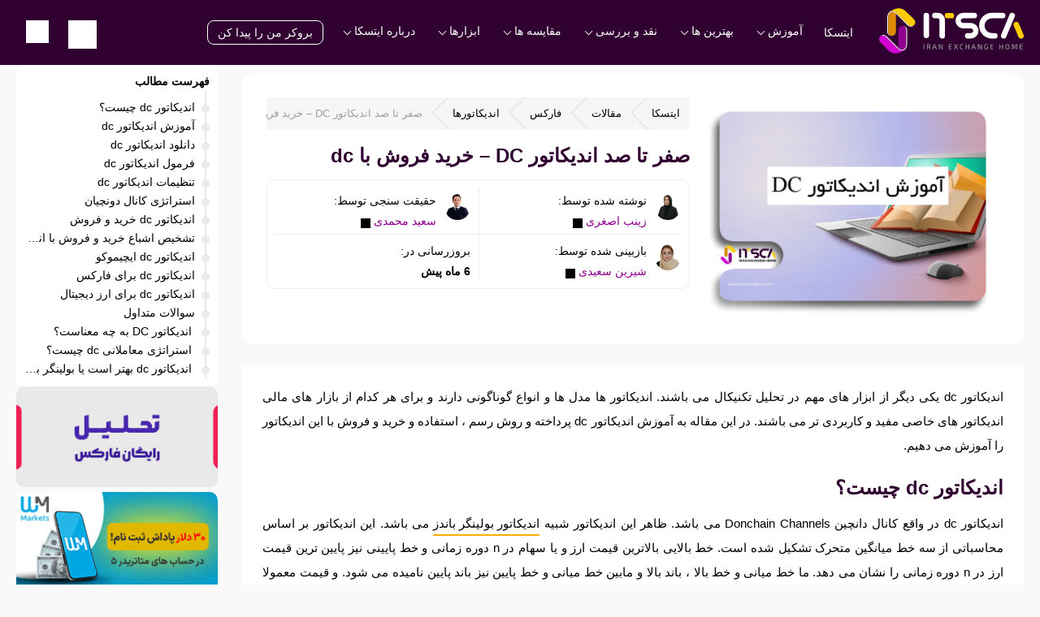

--- FILE ---
content_type: text/html; charset=UTF-8
request_url: https://itsca-brokers.com/dc-indicator/
body_size: 24557
content:
<!doctype html><html dir="rtl" lang="fa-IR" prefix="og: https://ogp.me/ns#"><head><meta charset='UTF-8'/><meta name='theme-color' content='#E37F4B' /><meta name='viewport' content='width=device-width, height=device-height'>
<!-- بهینه‌سازی موتور جستجو توسط Rank Math PRO - https://rankmath.com/ -->
<title>صفر تا صد اندیکاتور DC - خرید فروش با dc</title>
<meta name="description" content="اندیکاتور dc یکی دیگر از ابزار های مهم در تحلیل تکنیکال می باشند. اندیکاتور ها مدل ها و انواع گوناگونی دارند و برای هر کدام از بازار های مالی اندیکاتور های"/>
<meta name="robots" content="follow, noindex"/>
<meta property="og:locale" content="fa_IR" />
<meta property="og:type" content="article" />
<meta property="og:title" content="صفر تا صد اندیکاتور DC - خرید فروش با dc" />
<meta property="og:description" content="اندیکاتور dc یکی دیگر از ابزار های مهم در تحلیل تکنیکال می باشند. اندیکاتور ها مدل ها و انواع گوناگونی دارند و برای هر کدام از بازار های مالی اندیکاتور های" />
<meta property="og:url" content="https://itsca-brokers.net/dc-indicator/" />
<meta property="og:site_name" content="ایتسکا بروکرز" />
<meta property="article:publisher" content="https://www.facebook.com/itscabrokers/" />
<meta property="article:author" content="https://www.facebook.com/saeed.bigbrother/" />
<meta property="article:section" content="اندیکاتورها" />
<meta property="og:updated_time" content="2025-08-09T06:59:50+03:30" />
<meta property="og:image" content="https://itsca-brokers.net/wp-content/uploads/2022/06/dc-indicator-1024x760.webp" />
<meta property="og:image:secure_url" content="https://itsca-brokers.net/wp-content/uploads/2022/06/dc-indicator-1024x760.webp" />
<meta property="og:image:width" content="1024" />
<meta property="og:image:height" content="760" />
<meta property="og:image:alt" content="آموزش اندیکاتور dc" />
<meta property="og:image:type" content="image/webp" />
<meta property="article:published_time" content="2022-06-06T02:15:51+00:00" />
<meta property="article:modified_time" content="2025-08-09T03:29:50+00:00" />
<meta name="twitter:card" content="summary_large_image" />
<meta name="twitter:title" content="صفر تا صد اندیکاتور DC - خرید فروش با dc" />
<meta name="twitter:description" content="اندیکاتور dc یکی دیگر از ابزار های مهم در تحلیل تکنیکال می باشند. اندیکاتور ها مدل ها و انواع گوناگونی دارند و برای هر کدام از بازار های مالی اندیکاتور های" />
<meta name="twitter:site" content="@https://twitter.com/tradehouseofir1" />
<meta name="twitter:creator" content="@ZeynabAsghari67" />
<meta name="twitter:image" content="https://itsca-brokers.net/wp-content/uploads/2022/06/dc-indicator-1024x760.webp" />
<meta name="twitter:label1" content="نویسنده" />
<meta name="twitter:data1" content="زینب اصغری" />
<meta name="twitter:label2" content="زمان خواندن" />
<meta name="twitter:data2" content="7 دقیقه" />
<script type="application/ld+json" class="rank-math-schema-pro">{"@context":"https://schema.org","@graph":[{"@type":"Organization","@id":"https://itsca-brokers.net/#organization","name":"\u0627\u06cc\u062a\u0633\u06a9\u0627 \u0628\u0631\u0648\u06a9\u0631\u0632","sameAs":["https://www.facebook.com/itscabrokers/","https://twitter.com/https://twitter.com/tradehouseofir1","https://www.instagram.com/itsca_brokers/","https://www.youtube.com/c/ItscaBrokers","https://t.me/itscabrokers"],"logo":{"@type":"ImageObject","@id":"https://itsca-brokers.net/#logo","url":"https://itsca-brokers.net/wp-content/uploads/2022/03/itscamy.png","contentUrl":"https://itsca-brokers.net/wp-content/uploads/2022/03/itscamy.png","caption":"\u0627\u06cc\u062a\u0633\u06a9\u0627 \u0628\u0631\u0648\u06a9\u0631\u0632","inLanguage":"fa-IR","width":"2500","height":"798"}},{"@type":"WebSite","@id":"https://itsca-brokers.net/#website","url":"https://itsca-brokers.net","name":"\u0627\u06cc\u062a\u0633\u06a9\u0627 \u0628\u0631\u0648\u06a9\u0631\u0632","publisher":{"@id":"https://itsca-brokers.net/#organization"},"inLanguage":"fa-IR"},{"@type":"ImageObject","@id":"https://itsca-brokers.net/wp-content/uploads/2022/06/dc-indicator.webp","url":"https://itsca-brokers.net/wp-content/uploads/2022/06/dc-indicator.webp","width":"2020","height":"1500","caption":"\u0622\u0645\u0648\u0632\u0634 \u0627\u0646\u062f\u06cc\u06a9\u0627\u062a\u0648\u0631 dc","inLanguage":"fa-IR"},{"@type":"BreadcrumbList","@id":"https://itsca-brokers.net/dc-indicator/#breadcrumb","itemListElement":[{"@type":"ListItem","position":"1","item":{"@id":"https://itsca-brokers.net","name":"\u0627\u06cc\u062a\u0633\u06a9\u0627"}},{"@type":"ListItem","position":"2","item":{"@id":"https://itsca-brokers.net/blog","name":"\u0645\u0642\u0627\u0644\u0627\u062a"}},{"@type":"ListItem","position":"3","item":{"@id":"https://itsca-brokers.net/category/forex/","name":"\u0641\u0627\u0631\u06a9\u0633"}},{"@type":"ListItem","position":"4","item":{"@id":"https://itsca-brokers.net/category/forex/indicators/","name":"\u0627\u0646\u062f\u06cc\u06a9\u0627\u062a\u0648\u0631\u0647\u0627"}},{"@type":"ListItem","position":"5","item":{"@id":"https://itsca-brokers.net/dc-indicator/","name":"\u0635\u0641\u0631 \u062a\u0627 \u0635\u062f \u0627\u0646\u062f\u06cc\u06a9\u0627\u062a\u0648\u0631 DC &#8211; \u062e\u0631\u06cc\u062f \u0641\u0631\u0648\u0634 \u0628\u0627 dc"}}]},{"@type":"WebPage","@id":"https://itsca-brokers.net/dc-indicator/#webpage","url":"https://itsca-brokers.net/dc-indicator/","name":"\u0635\u0641\u0631 \u062a\u0627 \u0635\u062f \u0627\u0646\u062f\u06cc\u06a9\u0627\u062a\u0648\u0631 DC - \u062e\u0631\u06cc\u062f \u0641\u0631\u0648\u0634 \u0628\u0627 dc","datePublished":"2022-06-06T05:45:51+03:30","dateModified":"2025-08-09T06:59:50+03:30","isPartOf":{"@id":"https://itsca-brokers.net/#website"},"primaryImageOfPage":{"@id":"https://itsca-brokers.net/wp-content/uploads/2022/06/dc-indicator.webp"},"inLanguage":"fa-IR","breadcrumb":{"@id":"https://itsca-brokers.net/dc-indicator/#breadcrumb"}},{"@type":"Person","@id":"https://itsca-brokers.net/author/zasghari/","name":"\u0632\u06cc\u0646\u0628 \u0627\u0635\u063a\u0631\u06cc","url":"https://itsca-brokers.net/author/zasghari/","image":{"@type":"ImageObject","@id":"https://secure.gravatar.com/avatar/3d97d9887cfb3cc566bae8036c231b23e89d0d5fc98e76a4057577a659fc0682?s=96&amp;d=mm&amp;r=g","url":"https://secure.gravatar.com/avatar/3d97d9887cfb3cc566bae8036c231b23e89d0d5fc98e76a4057577a659fc0682?s=96&amp;d=mm&amp;r=g","caption":"\u0632\u06cc\u0646\u0628 \u0627\u0635\u063a\u0631\u06cc","inLanguage":"fa-IR"},"sameAs":["https://zeynabanalyst.com/","https://twitter.com/ZeynabAsghari67","https://www.linkedin.com/in/zeynabasghari/"],"worksFor":{"@id":"https://itsca-brokers.net/#organization"}},{"@type":"BlogPosting","headline":"\u0635\u0641\u0631 \u062a\u0627 \u0635\u062f \u0627\u0646\u062f\u06cc\u06a9\u0627\u062a\u0648\u0631 DC - \u062e\u0631\u06cc\u062f \u0641\u0631\u0648\u0634 \u0628\u0627 dc","keywords":"\u0627\u0646\u062f\u06cc\u06a9\u0627\u062a\u0648\u0631 dc","datePublished":"2022-06-06T05:45:51+03:30","dateModified":"2025-08-09T06:59:50+03:30","articleSection":"\u0627\u0646\u062f\u06cc\u06a9\u0627\u062a\u0648\u0631\u0647\u0627, \u0641\u0627\u0631\u06a9\u0633","author":{"@id":"https://itsca-brokers.net/author/zasghari/","name":"\u0632\u06cc\u0646\u0628 \u0627\u0635\u063a\u0631\u06cc"},"publisher":{"@id":"https://itsca-brokers.net/#organization"},"description":"\u0627\u0646\u062f\u06cc\u06a9\u0627\u062a\u0648\u0631 dc \u06cc\u06a9\u06cc \u062f\u06cc\u06af\u0631 \u0627\u0632 \u0627\u0628\u0632\u0627\u0631 \u0647\u0627\u06cc \u0645\u0647\u0645 \u062f\u0631 \u062a\u062d\u0644\u06cc\u0644 \u062a\u06a9\u0646\u06cc\u06a9\u0627\u0644 \u0645\u06cc \u0628\u0627\u0634\u0646\u062f. \u0627\u0646\u062f\u06cc\u06a9\u0627\u062a\u0648\u0631 \u0647\u0627 \u0645\u062f\u0644 \u0647\u0627 \u0648 \u0627\u0646\u0648\u0627\u0639 \u06af\u0648\u0646\u0627\u06af\u0648\u0646\u06cc \u062f\u0627\u0631\u0646\u062f \u0648 \u0628\u0631\u0627\u06cc \u0647\u0631 \u06a9\u062f\u0627\u0645 \u0627\u0632 \u0628\u0627\u0632\u0627\u0631 \u0647\u0627\u06cc \u0645\u0627\u0644\u06cc \u0627\u0646\u062f\u06cc\u06a9\u0627\u062a\u0648\u0631 \u0647\u0627\u06cc","name":"\u0635\u0641\u0631 \u062a\u0627 \u0635\u062f \u0627\u0646\u062f\u06cc\u06a9\u0627\u062a\u0648\u0631 DC - \u062e\u0631\u06cc\u062f \u0641\u0631\u0648\u0634 \u0628\u0627 dc","subjectOf":[{"@type":"FAQPage","mainEntity":[{"@type":"Question","url":"https://itsca-brokers.net/dc-indicator/#faq-question-1654480586798","name":"\u00a0\u0627\u0646\u062f\u06cc\u06a9\u0627\u062a\u0648\u0631 DC \u0628\u0647 \u0686\u0647 \u0645\u0639\u0646\u0627\u0633\u062a\u061f","acceptedAnswer":{"@type":"Answer","text":"\u0627\u0646\u062f\u06cc\u06a9\u0627\u062a\u0648\u0631 dc \u062f\u0631 \u0627\u0635\u0644 \u0628\u0631\u0627\u06cc \u0646\u0634\u0627\u0646 \u062f\u0627\u062f\u0646 \u0627\u0634\u0628\u0627\u0639 \u062e\u0631\u06cc\u062f \u0648 \u0641\u0631\u0648\u0634 \u062f\u0631 \u0628\u0627\u0632\u0627\u0631 \u0645\u06cc \u0628\u0627\u0634\u062f \u062a\u0627 \u0646\u0634\u0627\u0646 \u062f\u0647\u062f \u0627\u0631\u0632 \u0648 \u06cc\u0627 \u0633\u0647\u0645 \u0645\u0648\u0631\u062f \u0646\u0638\u0631 \u0628\u06cc\u0634 \u0627\u0632 \u062d\u062f \u0645\u0648\u0631\u062f \u062e\u0631\u06cc\u062f \u0648 \u06cc\u0627 \u0641\u0631\u0648\u0634 \u0642\u0631\u0627\u0631 \u06af\u0631\u0641\u062a\u0647 \u0627\u0633\u062a \u06cc\u0627 \u062e\u06cc\u0631\u061f \u06a9\u0627\u0646\u0627\u0644 \u062f\u0648\u0646\u0686\u06cc\u0627\u0646 \u062f\u0631 \u06cc\u06a9 \u0631\u0648\u0646\u062f \u0645\u0634\u062e\u0635 \u0648 \u062a\u0639\u0631\u06cc\u0641 \u0634\u062f\u0647 \u0628\u0647\u062a\u0631\u06cc\u0646 \u06a9\u0627\u0631\u0627\u06cc\u06cc \u0631\u0627 \u062f\u0627\u0631\u0646\u062f."}},{"@type":"Question","url":"https://itsca-brokers.net/dc-indicator/#faq-question-1654480638743","name":"\u00a0\u0627\u0633\u062a\u0631\u0627\u062a\u0698\u06cc \u0645\u0639\u0627\u0645\u0644\u0627\u0646\u06cc dc \u0686\u06cc\u0633\u062a\u061f","acceptedAnswer":{"@type":"Answer","text":"\u0627\u0646\u062f\u06cc\u06a9\u0627\u062a\u0648\u0631 \u062f\u0648\u0646\u0686\u06cc\u0627\u0646 \u0628\u06cc\u0627\u0646\u200c \u0645\u06cc \u06a9\u0646\u062f \u06a9\u0646\u062f\u0644 \u0647\u0627 \u062f\u0631 \u062f\u0627\u062e\u0644 \u06a9\u0627\u0646\u0627\u0644 \u0645\u062d\u0635\u0648\u0631 \u0647\u0633\u062a\u0646\u062f \u0648 \u0632\u0645\u0627\u0646\u06cc \u06a9\u0647 \u06a9\u0646\u062f\u0644 \u0647\u0627 \u0628\u0627\u0646\u062f \u0628\u0627\u0644\u0627 \u0648 \u06cc\u0627 \u0628\u0627\u0646\u062f \u067e\u0627\u06cc\u06cc\u0646 \u0631\u0627 \u0644\u0645\u0633 \u06a9\u0631\u062f\u0647 \u0648 \u062e\u0648\u062f \u0631\u0627 \u0628\u0647 \u0628\u0627\u0646\u062f \u0645\u06cc \u0686\u0633\u0628\u0627\u0646\u0646\u062f \u0627\u062d\u062a\u0646\u0627\u0644 \u062e\u0631\u0648\u062c \u0627\u0632 \u06a9\u0627\u0646\u0627\u0644 \u0648\u062c\u0648\u062f \u062f\u0627\u0631\u062f."}},{"@type":"Question","url":"https://itsca-brokers.net/dc-indicator/#faq-question-1654480669334","name":"\u00a0\u0627\u0646\u062f\u06cc\u06a9\u0627\u062a\u0648\u0631 dc \u0628\u0647\u062a\u0631 \u0627\u0633\u062a \u06cc\u0627 \u0628\u0648\u0644\u06cc\u0646\u06af\u0631 \u0628\u0627\u0646\u062f\u061f","acceptedAnswer":{"@type":"Answer","text":"\u0627\u062a\u062f\u06cc\u06a9\u0627\u062a\u0648\u0631 dc \u0628\u0631 \u0627\u0633\u0627\u0633 \u0628\u0627\u0644\u0627\u062a\u0631\u06cc\u0646 \u0642\u06cc\u0645\u062a \u0648 \u067e\u0627\u06cc\u06cc\u0646 \u062a\u0631\u06cc\u0646 \u062a\u0631\u06cc\u0646 \u0642\u06cc\u062a \u0645\u062d\u0627\u0633\u0628\u0647 \u0645\u06cc \u0634\u0648\u062f. \u0648\u0644\u06cc \u0627\u0646\u062f\u06cc\u06a9\u0627\u062a\u0648\u0631\u00a0 \u0628\u0648\u0644\u06cc\u0646\u06af\u0631 \u0628\u0627\u0646\u062f\u0632 \u0628\u0631 \u0627\u0633\u0627\u0633 \u0645\u06cc\u0627\u0646\u06af\u06cc\u0646 \u0645\u062a\u062d\u0631\u06a9 \u0633\u0627\u062f\u0647. \u0647\u0631 \u062f\u0648 \u0627\u0646\u062f\u06cc\u06a9\u0627\u062a\u0648\u0631 \u0637\u0631\u0641\u062f\u0627\u0631\u0627\u0646 \u062e\u0627\u0635 \u062e\u0648\u062f \u0631\u0627 \u062f\u0627\u0634\u062a\u0647 \u0648 \u0646\u0645\u06cc \u062a\u0648\u0627\u0646 \u0628\u0647 \u0635\u0648\u0631\u062a \u0642\u0637\u0639\u06cc \u0628\u06cc\u0627\u0646 \u06a9\u0631\u062f \u06a9\u062f\u0627\u0645\u200c \u0627\u0646\u062f\u06cc\u06a9\u0627\u062a\u0648\u0631 \u0628\u0647\u062a\u0631 \u0627\u0633\u062a. \u0648\u0644\u06cc \u062f\u0631 \u0628\u0627\u0632\u0627\u0631 \u0647\u0627\u06cc \u067e\u0631\u0646\u0648\u0633\u0627\u0646 \u0627\u0646\u062f\u06cc\u06a9\u0627\u062a\u0648\u0631 dc \u0628\u0647\u062a\u0631 \u0639\u0645\u0644 \u0645\u06cc \u06a9\u0646\u062f."}}]}],"@id":"https://itsca-brokers.net/dc-indicator/#richSnippet","isPartOf":{"@id":"https://itsca-brokers.net/dc-indicator/#webpage"},"image":{"@id":"https://itsca-brokers.net/wp-content/uploads/2022/06/dc-indicator.webp"},"inLanguage":"fa-IR","mainEntityOfPage":{"@id":"https://itsca-brokers.net/dc-indicator/#webpage"}}]}</script>
<!-- /افزونه سئو ورپرس Rank Math -->

<link rel='dns-prefetch' href='//itsca-brokers.net' />
<link rel="alternate" type="application/rss+xml" title="ایتسکا &raquo; صفر تا صد اندیکاتور DC &#8211; خرید فروش با dc خوراک دیدگاه‌ها" href="https://itsca-brokers.net/dc-indicator/feed/" />
<style id='wp-img-auto-sizes-contain-inline-css' type='text/css'>
img:is([sizes=auto i],[sizes^="auto," i]){contain-intrinsic-size:3000px 1500px}
/*# sourceURL=wp-img-auto-sizes-contain-inline-css */
</style>
<style id='classic-theme-styles-inline-css' type='text/css'>
/*! This file is auto-generated */
.wp-block-button__link{color:#fff;background-color:#32373c;border-radius:9999px;box-shadow:none;text-decoration:none;padding:calc(.667em + 2px) calc(1.333em + 2px);font-size:1.125em}.wp-block-file__button{background:#32373c;color:#fff;text-decoration:none}
/*# sourceURL=/wp-includes/css/classic-themes.min.css */
</style>
<link rel='stylesheet' id='itsca-css' href='https://itsca-brokers.net/wp-content/themes/itsca/style.min.css?ver=1895191423' type='text/css' media='all' />
<script type="text/javascript" src="https://itsca-brokers.net/wp-includes/js/jquery/jquery.min.js?ver=3.7.1" id="jquery-core-js"></script>
<script type="text/javascript" src="https://itsca-brokers.net/wp-content/themes/itsca/assets/js/inc.js?ver=1895191423" id="itsca-inc-js"></script>
<link rel="https://api.w.org/" href="https://itsca-brokers.net/wp-json/" /><link rel="alternate" title="JSON" type="application/json" href="https://itsca-brokers.net/wp-json/wp/v2/posts/9945" /><link rel="EditURI" type="application/rsd+xml" title="RSD" href="https://itsca-brokers.net/xmlrpc.php?rsd" />

<script type="application/ld+json">[{"@context":"https://schema.org","@type":"Article","headline":"صفر تا صد اندیکاتور DC &#8211; خرید فروش با dc","mainEntityOfPage":{"@type":"WebPage","url":"https://itsca-brokers.net/dc-indicator/","@id":"https://itsca-brokers.net/dc-indicator/"},"dateModified":"1404-05-18T03:29:50+00:00","datePublished":"1401-03-16T05:45:51+00:00","author":[{"@type":"Person","name":"زینب اصغری","jobTitle":"مدیر تولید محتوا - مشاور مالی","image":"https://itsca-brokers.net/wp-content/uploads/2024/02/zasghari.webp","url":"https://itsca-brokers.net/author/zasghari/","sameAs":["https://www.linkedin.com/in/zeynabasghari/","ZeynabAsghari67"],"description":"<p>به عنوان یکی از اولین اعضای تیم ایتسکا، از سال 2019 فعالیت خود را در بازار های مالی آغاز کردم. من تقریبا تمامی بروکر های موجود در وبسایت ایتسکا (بیش از 100 بروکر) را مورد بررسی قرار داده ام. همه اطلاعاتی که در خصوص بروکر ها در این وبسایت قرار گرفته را بازبینی کرده ام و سعی کرده ام که تمامی خطاهای احتمالی را اصلاح کنم. سوابق حرفه ای من شامل فعالیت در بخش بانکی و مدرک دانشگاهی در حوزه اقتصاد است. در حال حاضر یکی از مدرسین فارکس در سبک اسمارت مانی در ایران هستم. علاقمندی های من شامل تحقیقات در خصوص استراتژی های فارکس، مدریت سرمایه و ربات های معامله گر فارکس است.</p>\n"},{"@type":"Person","name":"سعید محمدی","jobTitle":"تریدر - مشاور مالی - نویسنده","image":"https://itsca-brokers.net/wp-content/uploads/2024/01/Saeed-Mohammadi-1.webp","url":"https://itsca-brokers.net/author/saeed/","sameAs":["https://www.instagram.com/saeedmd13/","https://www.linkedin.com/in/saeed-mohammadi13/","https://x.com/Saeed13md","https://irfoundr.com/saeid-mohammadi/","https://irbiography.com/saeid-mohammadi/","https://www.goodreads.com/author/show/50264465.Saeed_Mohammadi","https://www.amazon.com/s?i=digital-text&rh=p_27Saeed+Mohammadi&s=relevancerank&text=Saeed+Mohammadi&ref=dp_byline_sr_ebooks_1","https://itsca-brokers.net/taghchesaeedmohammadi","https://opac.nlai.ir/opac-prod/bibliographic/9539285","https://opac.nlai.ir/opac-prod/bibliographic/9539731","Saeed13md","https://www.facebook.com/Saeed.BigBrother/"],"description":"<p>من موسس وبسایت ایتسکا هستم و از سال 2021 در حال مدیریت و رهبری این وبسایت هستم. تخصص اصلی من در حوزه فارکس و البته مارکتینگ است. من شخصا تمام بروکر هایی که در وبسایت ایتسکا معرفی شده است را به صورت کامل با پول واقعی و حساب ریل بررسی کرده ام. تمامی نقد ها و بررسی هایی که نگاشته ام بر مبنای مشاهدات من در بروکر هاست. سوابق حرفه ای من شامل مدرک معامله گری ارز های دیجیتال از مجموعه بین المللی IEC و مدرک معامله گری در بازار های مالی و مدرک شناسایی اصول بازار سرمایه است. من عضور رسمی انجمن انفورماتیک ایران و مشاور مالی در شرکت های ایرانی و غیر ایرانی هستم.</p>\n"}],"publisher":{"@type":"Organization","name":"Itsca-brokers","legalName":"Itsca-brokers, ltd","url":"https://itsca-brokers.net","logo":{"@type":"ImageObject","url":"https://itsca-brokers.net/wp-content/uploads/2022/04/ISTCA-Logo-Final-OK.svg"},"sameAs":["https://www.facebook.com/itscabrokers/","https://www.instagram.com/itsca_brokers/","https://twitter.com/tradehouseofir1","https://www.youtube.com/c/ItscaBrokers","https://t.me/itscabrokers"]},"image":"https://itsca-brokers.net/wp-content/uploads/2022/06/dc-indicator.webp","description":"اندیکاتور dc یکی دیگر از ابزار های مهم در تحلیل تکنیکال می باشند. اندیکاتور ها مدل ها و انواع گوناگونی دارند و برای هر کدام از بازار های مالی اندیکاتور های خاصی مفید و کاربردی تر می باشند. در این مقاله به آموزش اندیکاتور dc پرداخته و روش رسم ، استفاده و خرید و فروش [&hellip;]"}]</script><link rel="icon" href="https://itsca-brokers.net/wp-content/uploads/2022/03/cropped-fav-32x32.png" sizes="32x32" />
<link rel="icon" href="https://itsca-brokers.net/wp-content/uploads/2022/03/cropped-fav-192x192.png" sizes="192x192" />
<link rel="apple-touch-icon" href="https://itsca-brokers.net/wp-content/uploads/2022/03/cropped-fav-180x180.png" />
<meta name="msapplication-TileImage" content="https://itsca-brokers.net/wp-content/uploads/2022/03/cropped-fav-270x270.png" />
<style id='wp-block-button-inline-css' type='text/css'>
.wp-block-button__link{align-content:center;box-sizing:border-box;cursor:pointer;display:inline-block;height:100%;text-align:center;word-break:break-word}.wp-block-button__link.aligncenter{text-align:center}.wp-block-button__link.alignright{text-align:right}:where(.wp-block-button__link){border-radius:9999px;box-shadow:none;padding:calc(.667em + 2px) calc(1.333em + 2px);text-decoration:none}.wp-block-button[style*=text-decoration] .wp-block-button__link{text-decoration:inherit}.wp-block-buttons>.wp-block-button.has-custom-width{max-width:none}.wp-block-buttons>.wp-block-button.has-custom-width .wp-block-button__link{width:100%}.wp-block-buttons>.wp-block-button.has-custom-font-size .wp-block-button__link{font-size:inherit}.wp-block-buttons>.wp-block-button.wp-block-button__width-25{width:calc(25% - var(--wp--style--block-gap, .5em)*.75)}.wp-block-buttons>.wp-block-button.wp-block-button__width-50{width:calc(50% - var(--wp--style--block-gap, .5em)*.5)}.wp-block-buttons>.wp-block-button.wp-block-button__width-75{width:calc(75% - var(--wp--style--block-gap, .5em)*.25)}.wp-block-buttons>.wp-block-button.wp-block-button__width-100{flex-basis:100%;width:100%}.wp-block-buttons.is-vertical>.wp-block-button.wp-block-button__width-25{width:25%}.wp-block-buttons.is-vertical>.wp-block-button.wp-block-button__width-50{width:50%}.wp-block-buttons.is-vertical>.wp-block-button.wp-block-button__width-75{width:75%}.wp-block-button.is-style-squared,.wp-block-button__link.wp-block-button.is-style-squared{border-radius:0}.wp-block-button.no-border-radius,.wp-block-button__link.no-border-radius{border-radius:0!important}:root :where(.wp-block-button .wp-block-button__link.is-style-outline),:root :where(.wp-block-button.is-style-outline>.wp-block-button__link){border:2px solid;padding:.667em 1.333em}:root :where(.wp-block-button .wp-block-button__link.is-style-outline:not(.has-text-color)),:root :where(.wp-block-button.is-style-outline>.wp-block-button__link:not(.has-text-color)){color:currentColor}:root :where(.wp-block-button .wp-block-button__link.is-style-outline:not(.has-background)),:root :where(.wp-block-button.is-style-outline>.wp-block-button__link:not(.has-background)){background-color:initial;background-image:none}
/*# sourceURL=https://itsca-brokers.net/wp-includes/blocks/button/style.min.css */
</style>
<style id='wp-block-heading-inline-css' type='text/css'>
h1:where(.wp-block-heading).has-background,h2:where(.wp-block-heading).has-background,h3:where(.wp-block-heading).has-background,h4:where(.wp-block-heading).has-background,h5:where(.wp-block-heading).has-background,h6:where(.wp-block-heading).has-background{padding:1.25em 2.375em}h1.has-text-align-left[style*=writing-mode]:where([style*=vertical-lr]),h1.has-text-align-right[style*=writing-mode]:where([style*=vertical-rl]),h2.has-text-align-left[style*=writing-mode]:where([style*=vertical-lr]),h2.has-text-align-right[style*=writing-mode]:where([style*=vertical-rl]),h3.has-text-align-left[style*=writing-mode]:where([style*=vertical-lr]),h3.has-text-align-right[style*=writing-mode]:where([style*=vertical-rl]),h4.has-text-align-left[style*=writing-mode]:where([style*=vertical-lr]),h4.has-text-align-right[style*=writing-mode]:where([style*=vertical-rl]),h5.has-text-align-left[style*=writing-mode]:where([style*=vertical-lr]),h5.has-text-align-right[style*=writing-mode]:where([style*=vertical-rl]),h6.has-text-align-left[style*=writing-mode]:where([style*=vertical-lr]),h6.has-text-align-right[style*=writing-mode]:where([style*=vertical-rl]){rotate:180deg}
/*# sourceURL=https://itsca-brokers.net/wp-includes/blocks/heading/style.min.css */
</style>
<style id='wp-block-image-inline-css' type='text/css'>
.wp-block-image>a,.wp-block-image>figure>a{display:inline-block}.wp-block-image img{box-sizing:border-box;height:auto;max-width:100%;vertical-align:bottom}@media not (prefers-reduced-motion){.wp-block-image img.hide{visibility:hidden}.wp-block-image img.show{animation:show-content-image .4s}}.wp-block-image[style*=border-radius] img,.wp-block-image[style*=border-radius]>a{border-radius:inherit}.wp-block-image.has-custom-border img{box-sizing:border-box}.wp-block-image.aligncenter{text-align:center}.wp-block-image.alignfull>a,.wp-block-image.alignwide>a{width:100%}.wp-block-image.alignfull img,.wp-block-image.alignwide img{height:auto;width:100%}.wp-block-image .aligncenter,.wp-block-image .alignleft,.wp-block-image .alignright,.wp-block-image.aligncenter,.wp-block-image.alignleft,.wp-block-image.alignright{display:table}.wp-block-image .aligncenter>figcaption,.wp-block-image .alignleft>figcaption,.wp-block-image .alignright>figcaption,.wp-block-image.aligncenter>figcaption,.wp-block-image.alignleft>figcaption,.wp-block-image.alignright>figcaption{caption-side:bottom;display:table-caption}.wp-block-image .alignleft{float:left;margin:.5em 1em .5em 0}.wp-block-image .alignright{float:right;margin:.5em 0 .5em 1em}.wp-block-image .aligncenter{margin-left:auto;margin-right:auto}.wp-block-image :where(figcaption){margin-bottom:1em;margin-top:.5em}.wp-block-image.is-style-circle-mask img{border-radius:9999px}@supports ((-webkit-mask-image:none) or (mask-image:none)) or (-webkit-mask-image:none){.wp-block-image.is-style-circle-mask img{border-radius:0;-webkit-mask-image:url('data:image/svg+xml;utf8,<svg viewBox="0 0 100 100" xmlns="http://www.w3.org/2000/svg"><circle cx="50" cy="50" r="50"/></svg>');mask-image:url('data:image/svg+xml;utf8,<svg viewBox="0 0 100 100" xmlns="http://www.w3.org/2000/svg"><circle cx="50" cy="50" r="50"/></svg>');mask-mode:alpha;-webkit-mask-position:center;mask-position:center;-webkit-mask-repeat:no-repeat;mask-repeat:no-repeat;-webkit-mask-size:contain;mask-size:contain}}:root :where(.wp-block-image.is-style-rounded img,.wp-block-image .is-style-rounded img){border-radius:9999px}.wp-block-image figure{margin:0}.wp-lightbox-container{display:flex;flex-direction:column;position:relative}.wp-lightbox-container img{cursor:zoom-in}.wp-lightbox-container img:hover+button{opacity:1}.wp-lightbox-container button{align-items:center;backdrop-filter:blur(16px) saturate(180%);background-color:#5a5a5a40;border:none;border-radius:4px;cursor:zoom-in;display:flex;height:20px;justify-content:center;left:16px;opacity:0;padding:0;position:absolute;text-align:center;top:16px;width:20px;z-index:100}@media not (prefers-reduced-motion){.wp-lightbox-container button{transition:opacity .2s ease}}.wp-lightbox-container button:focus-visible{outline:3px auto #5a5a5a40;outline:3px auto -webkit-focus-ring-color;outline-offset:3px}.wp-lightbox-container button:hover{cursor:pointer;opacity:1}.wp-lightbox-container button:focus{opacity:1}.wp-lightbox-container button:focus,.wp-lightbox-container button:hover,.wp-lightbox-container button:not(:hover):not(:active):not(.has-background){background-color:#5a5a5a40;border:none}.wp-lightbox-overlay{box-sizing:border-box;cursor:zoom-out;height:100vh;overflow:hidden;position:fixed;right:0;top:0;visibility:hidden;width:100%;z-index:100000}.wp-lightbox-overlay .close-button{align-items:center;cursor:pointer;display:flex;justify-content:center;left:calc(env(safe-area-inset-left) + 16px);min-height:40px;min-width:40px;padding:0;position:absolute;top:calc(env(safe-area-inset-top) + 16px);z-index:5000000}.wp-lightbox-overlay .close-button:focus,.wp-lightbox-overlay .close-button:hover,.wp-lightbox-overlay .close-button:not(:hover):not(:active):not(.has-background){background:none;border:none}.wp-lightbox-overlay .lightbox-image-container{height:var(--wp--lightbox-container-height);overflow:hidden;position:absolute;right:50%;top:50%;transform:translate(50%,-50%);transform-origin:top right;width:var(--wp--lightbox-container-width);z-index:9999999999}.wp-lightbox-overlay .wp-block-image{align-items:center;box-sizing:border-box;display:flex;height:100%;justify-content:center;margin:0;position:relative;transform-origin:100% 0;width:100%;z-index:3000000}.wp-lightbox-overlay .wp-block-image img{height:var(--wp--lightbox-image-height);min-height:var(--wp--lightbox-image-height);min-width:var(--wp--lightbox-image-width);width:var(--wp--lightbox-image-width)}.wp-lightbox-overlay .wp-block-image figcaption{display:none}.wp-lightbox-overlay button{background:none;border:none}.wp-lightbox-overlay .scrim{background-color:#fff;height:100%;opacity:.9;position:absolute;width:100%;z-index:2000000}.wp-lightbox-overlay.active{visibility:visible}@media not (prefers-reduced-motion){.wp-lightbox-overlay.active{animation:turn-on-visibility .25s both}.wp-lightbox-overlay.active img{animation:turn-on-visibility .35s both}.wp-lightbox-overlay.show-closing-animation:not(.active){animation:turn-off-visibility .35s both}.wp-lightbox-overlay.show-closing-animation:not(.active) img{animation:turn-off-visibility .25s both}.wp-lightbox-overlay.zoom.active{animation:none;opacity:1;visibility:visible}.wp-lightbox-overlay.zoom.active .lightbox-image-container{animation:lightbox-zoom-in .4s}.wp-lightbox-overlay.zoom.active .lightbox-image-container img{animation:none}.wp-lightbox-overlay.zoom.active .scrim{animation:turn-on-visibility .4s forwards}.wp-lightbox-overlay.zoom.show-closing-animation:not(.active){animation:none}.wp-lightbox-overlay.zoom.show-closing-animation:not(.active) .lightbox-image-container{animation:lightbox-zoom-out .4s}.wp-lightbox-overlay.zoom.show-closing-animation:not(.active) .lightbox-image-container img{animation:none}.wp-lightbox-overlay.zoom.show-closing-animation:not(.active) .scrim{animation:turn-off-visibility .4s forwards}}@keyframes show-content-image{0%{visibility:hidden}99%{visibility:hidden}to{visibility:visible}}@keyframes turn-on-visibility{0%{opacity:0}to{opacity:1}}@keyframes turn-off-visibility{0%{opacity:1;visibility:visible}99%{opacity:0;visibility:visible}to{opacity:0;visibility:hidden}}@keyframes lightbox-zoom-in{0%{transform:translate(calc(((-100vw + var(--wp--lightbox-scrollbar-width))/2 + var(--wp--lightbox-initial-left-position))*-1),calc(-50vh + var(--wp--lightbox-initial-top-position))) scale(var(--wp--lightbox-scale))}to{transform:translate(50%,-50%) scale(1)}}@keyframes lightbox-zoom-out{0%{transform:translate(50%,-50%) scale(1);visibility:visible}99%{visibility:visible}to{transform:translate(calc(((-100vw + var(--wp--lightbox-scrollbar-width))/2 + var(--wp--lightbox-initial-left-position))*-1),calc(-50vh + var(--wp--lightbox-initial-top-position))) scale(var(--wp--lightbox-scale));visibility:hidden}}
/*# sourceURL=https://itsca-brokers.net/wp-includes/blocks/image/style.min.css */
</style>
<style id='wp-block-buttons-inline-css' type='text/css'>
.wp-block-buttons{box-sizing:border-box}.wp-block-buttons.is-vertical{flex-direction:column}.wp-block-buttons.is-vertical>.wp-block-button:last-child{margin-bottom:0}.wp-block-buttons>.wp-block-button{display:inline-block;margin:0}.wp-block-buttons.is-content-justification-left{justify-content:flex-start}.wp-block-buttons.is-content-justification-left.is-vertical{align-items:flex-start}.wp-block-buttons.is-content-justification-center{justify-content:center}.wp-block-buttons.is-content-justification-center.is-vertical{align-items:center}.wp-block-buttons.is-content-justification-right{justify-content:flex-end}.wp-block-buttons.is-content-justification-right.is-vertical{align-items:flex-end}.wp-block-buttons.is-content-justification-space-between{justify-content:space-between}.wp-block-buttons.aligncenter{text-align:center}.wp-block-buttons:not(.is-content-justification-space-between,.is-content-justification-right,.is-content-justification-left,.is-content-justification-center) .wp-block-button.aligncenter{margin-left:auto;margin-right:auto;width:100%}.wp-block-buttons[style*=text-decoration] .wp-block-button,.wp-block-buttons[style*=text-decoration] .wp-block-button__link{text-decoration:inherit}.wp-block-buttons.has-custom-font-size .wp-block-button__link{font-size:inherit}.wp-block-buttons .wp-block-button__link{width:100%}.wp-block-button.aligncenter{text-align:center}
/*# sourceURL=https://itsca-brokers.net/wp-includes/blocks/buttons/style.min.css */
</style>
<style id='wp-block-paragraph-inline-css' type='text/css'>
.is-small-text{font-size:.875em}.is-regular-text{font-size:1em}.is-large-text{font-size:2.25em}.is-larger-text{font-size:3em}.has-drop-cap:not(:focus):first-letter{float:right;font-size:8.4em;font-style:normal;font-weight:100;line-height:.68;margin:.05em 0 0 .1em;text-transform:uppercase}body.rtl .has-drop-cap:not(:focus):first-letter{float:none;margin-right:.1em}p.has-drop-cap.has-background{overflow:hidden}:root :where(p.has-background){padding:1.25em 2.375em}:where(p.has-text-color:not(.has-link-color)) a{color:inherit}p.has-text-align-left[style*="writing-mode:vertical-lr"],p.has-text-align-right[style*="writing-mode:vertical-rl"]{rotate:180deg}
/*# sourceURL=https://itsca-brokers.net/wp-includes/blocks/paragraph/style.min.css */
</style>
<style id='wp-block-spacer-inline-css' type='text/css'>
.wp-block-spacer{clear:both}
/*# sourceURL=https://itsca-brokers.net/wp-includes/blocks/spacer/style.min.css */
</style>
<link rel='stylesheet' id='dashicons-css' href='https://itsca-brokers.net/wp-includes/css/dashicons.min.css?ver=6.9' type='text/css' media='all' />
<link rel='stylesheet' id='acf-global-css' href='https://itsca-brokers.net/wp-content/themes/itsca/includes/custom-fields/assets/build/css/acf-global.css?ver=6.2.1.1' type='text/css' media='all' />
<link rel='stylesheet' id='acf-input-css' href='https://itsca-brokers.net/wp-content/themes/itsca/includes/custom-fields/assets/build/css/acf-input.css?ver=6.2.1.1' type='text/css' media='all' />
<link rel='stylesheet' id='acf-pro-input-css' href='https://itsca-brokers.net/wp-content/themes/itsca/includes/custom-fields/assets/build/css/pro/acf-pro-input.css?ver=6.2.1.1' type='text/css' media='all' />
<link rel='stylesheet' id='select2-css' href='https://itsca-brokers.net/wp-content/themes/itsca/includes/custom-fields/assets/inc/select2/4/select2.min.css?ver=4.0.13' type='text/css' media='all' />
<link rel='stylesheet' id='acf-datepicker-css' href='https://itsca-brokers.net/wp-content/themes/itsca/includes/custom-fields/assets/inc/datepicker/jquery-ui.css?ver=1.11.4' type='text/css' media='all' />
<link rel='stylesheet' id='acf-timepicker-css' href='https://itsca-brokers.net/wp-content/themes/itsca/includes/custom-fields/assets/inc/timepicker/jquery-ui-timepicker-addon.min.css?ver=1.6.1' type='text/css' media='all' />
<link rel='stylesheet' id='wp-color-picker-rtl-css' href='https://itsca-brokers.net/wp-admin/css/color-picker-rtl.min.css?ver=6.9' type='text/css' media='all' />
</head><body class="rtl wp-singular post-template-default single single-post postid-9945 single-format-standard wp-custom-logo wp-theme-itsca"><header class='header'><div class='container flex align-items-center'><div class='flex align-items-center justify-content-between col-100'><div class='right-header flex align-items-center'><a class='logo' href='https://itsca-brokers.net'><i class='icon icon-itsca-light'></i></a><nav class='header-navbar'><ul class='navbar-nav flex justify-content-center align-items-center'><li class='menu-item'><a class='menu-title' href='https://itsca-brokers.net'>ایتسکا</a></li><li class='menu-item menu-item-has-child'><span class='menu-title'>آموزش</span> <ul class='sub-menu sub-menu-2 flex flex-wrap cols-1'><div class='sub-menu-entry sub-menu-entry-2-1'><li class='child-menu-item lable'><a class='child-menu-title' href='https://itsca-brokers.net/smart-money/'>دوره رایگان اسمارت مانی</a></li></div><div class='sub-menu-entry sub-menu-entry-2-2'><li class='child-menu-item lable'><a class='child-menu-title' href='https://itsca-brokers.net/priceaction/'>دوره رایگان پرایس اکشن</a></li></div><div class='sub-menu-entry sub-menu-entry-2-3'><li class='child-menu-item lable'><a class='child-menu-title' href='https://itsca-brokers.net/rtm/'>دوره رایگان RTM</a></li></div><div class='sub-menu-entry sub-menu-entry-2-4'><li class='child-menu-item lable'><a class='child-menu-title' href='https://itsca-brokers.net/forex-training/'>دوره رایگان کلاسیک فارکس</a></li></div><div class='sub-menu-entry sub-menu-entry-2-5'><li class='child-menu-item lable'><a class='child-menu-title' href='https://itsca-brokers.net/ict-method/'>دوره رایگان ICT</a></li></div><div class='btn-show-all'><a href='https://itsca-brokers.net/blog/'>مقالات وبلاگ ایتسکا</a></div></ul></li><li class='menu-item menu-item-has-child'><span class='menu-title'>بهترین ها</span> <ul class='sub-menu sub-menu-3 flex flex-wrap cols-2'><div class='sub-menu-entry sub-menu-entry-3-1'><li class='child-menu-item lable'><span class='child-menu-title'>بهترین بروکرها بر اساس کشور</span></li><li class='child-menu-item'><a class='child-menu-title' href='https://itsca-brokers.net/best-brokers/%D8%A7%DB%8C%D8%B1%D8%A7%D9%86/'><span class='image'><img loading='lazy' src='https://itsca-brokers.net/wp-content/uploads/2024/08/ir2.webp' alt='ایران' /></span> <span class='text'><strong class='title'>ایران</strong></span></a></li><li class='child-menu-item'><a class='child-menu-title' href='https://itsca-brokers.net/best-brokers/top-brokers-in-world/'><span class='image'><img loading='lazy' src='https://itsca-brokers.net/wp-content/uploads/2024/08/ww.webp' alt='دنیا' /></span> <span class='text'><strong class='title'>دنیا</strong></span></a></li><li class='child-menu-item'><a class='child-menu-title' href='https://itsca-brokers.net/best-brokers/best-forex-brokers-in-oman/'><span class='image'><img loading='lazy' src='https://itsca-brokers.net/wp-content/uploads/2024/08/om.webp' alt='عمان' /></span> <span class='text'><strong class='title'>عمان</strong></span></a></li><li class='child-menu-item'><a class='child-menu-title' href='https://itsca-brokers.net/best-brokers/best-forex-brokers-in-kuwait/'><span class='image'><img loading='lazy' src='https://itsca-brokers.net/wp-content/uploads/2024/08/kw.webp' alt='کویت' /></span> <span class='text'><strong class='title'>کویت</strong></span></a></li><li class='child-menu-item'><a class='child-menu-title' href='https://itsca-brokers.net/best-brokers/top-brokers-in-turkey/'><span class='image'><img loading='lazy' src='https://itsca-brokers.net/wp-content/uploads/2024/08/tr.webp' alt='ترکیه' /></span> <span class='text'><strong class='title'>ترکیه</strong></span></a></li></div><div class='sub-menu-entry sub-menu-entry-3-2'><li class='child-menu-item lable'><span class='child-menu-title'>بهترین صرافی ها</span></li><li class='child-menu-item'><a class='child-menu-title' href='https://itsca-brokers.net/best-cryptocurrency/for-iranian/'> <span class='text'><strong class='title'>بهترین صرافی ارز دیجیتال برای ایرانیان</strong></span></a></li><li class='child-menu-item'><a class='child-menu-title' href='https://itsca-brokers.net/best-cryptocurrency/without-authentication/'> <span class='text'><strong class='title'>بهترین صرافی ارز دیجیتال بدون احراز هویت</strong></span></a></li><li class='child-menu-item'><a class='child-menu-title' href='https://itsca-brokers.net/best-cryptocurrency/world/'> <span class='text'><strong class='title'>بهترین صرافی ارز دیجیتال در دنیا</strong></span></a></li></div><div class='sub-menu-entry sub-menu-entry-3-3'><li class='child-menu-item lable'><span class='child-menu-title'>بهترین بروکرها بر مبنای نوع معاملات</span></li><li class='child-menu-item'><a class='child-menu-title' href='https://itsca-brokers.net/best-brokers/best-broker-for-a-cent-account/'> <span class='text'><strong class='title'>بهترین بروکر حساب سنتی</strong></span></a></li><li class='child-menu-item'><a class='child-menu-title' href='https://itsca-brokers.net/best-brokers/best-for-copytrading/'> <span class='text'><strong class='title'>بهترین بروکر کپی تریدینگ</strong></span></a></li><li class='child-menu-item'><a class='child-menu-title' href='https://itsca-brokers.net/best-brokers/best-pamm-account/'> <span class='text'><strong class='title'>بهترین بروکر حساب پم</strong></span></a></li><li class='child-menu-item'><a class='child-menu-title' href='https://itsca-brokers.net/best-brokers/best-broker-for-scalp/'> <span class='text'><strong class='title'>بهترین بروکر اسکلپ</strong></span></a></li><li class='child-menu-item'><a class='child-menu-title' href='https://itsca-brokers.net/best-brokers/best-for-demo/'> <span class='text'><strong class='title'>بهترین بروکر حساب دمو</strong></span></a></li><li class='child-menu-item'><a class='child-menu-title' href='https://itsca-brokers.net/best-brokers/best-islamic-brokers/'> <span class='text'><strong class='title'>بهترین بروکر حساب اسلامی</strong></span></a></li><li class='child-menu-item'><a class='child-menu-title' href='https://itsca-brokers.net/best-brokers/best-gold-brokers/'> <span class='text'><strong class='title'>بهترین بروکر ترید طلا و نقره</strong></span></a></li></div><div class='sub-menu-entry sub-menu-entry-3-4'><li class='child-menu-item lable'><span class='child-menu-title'>بهترین پراپ ها</span></li><li class='child-menu-item'><a class='child-menu-title' href='https://itsca-brokers.net/best-prop-firms/for-iranian/'> <span class='text'><strong class='title'>بهترین پراپ فرم برای ایرانیان</strong></span></a></li><li class='child-menu-item'><a class='child-menu-title' href='https://itsca-brokers.net/best-prop-firms/world/'> <span class='text'><strong class='title'>بهترین پراپ فرم در دنیا</strong></span></a></li></div><div class='btn-show-all'><a href='https://itsca-brokers.net/best-brokers/'>مشاهده همه دسته ها</a></div></ul></li><li class='menu-item menu-item-has-child'><span class='menu-title'>نقد و بررسی</span> <ul class='sub-menu sub-menu-4 flex flex-wrap cols-3'><div class='sub-menu-entry sub-menu-entry-4-1'><li class='child-menu-item lable'><a class='child-menu-title' href='https://itsca-brokers.net/broker/'>بروکر ها</a></li><li class='child-menu-item'><a class='child-menu-title' href='https://itsca-brokers.net/broker/windsor/'><span class='image'><img loading='lazy' src='https://itsca-brokers.net/wp-content/uploads/2023/12/wmmarkets.webp' alt='ویندزور' /></span> <span class='text'><strong class='title'>ویندزور</strong></span></a></li><li class='child-menu-item'><a class='child-menu-title' href='https://itsca-brokers.net/broker/xchief/'><span class='image'><img loading='lazy' src='https://itsca-brokers.net/wp-content/uploads/2023/12/xchief-logo.webp' alt='اکس چیف' /></span> <span class='text'><strong class='title'>اکس چیف</strong></span></a></li><li class='child-menu-item'><a class='child-menu-title' href='https://itsca-brokers.net/broker/alpari/'><span class='image'><img loading='lazy' src='https://itsca-brokers.net/wp-content/uploads/2023/12/alpari.png' alt='آلپاری' /></span> <span class='text'><strong class='title'>آلپاری</strong></span></a></li><li class='child-menu-item'><a class='child-menu-title' href='https://itsca-brokers.net/broker/AMarkets/'><span class='image'><img loading='lazy' src='https://itsca-brokers.net/wp-content/uploads/2023/12/Amarkets-1.png' alt='آمارکتس' /></span> <span class='text'><strong class='title'>آمارکتس</strong></span></a></li><li class='child-menu-item'><a class='child-menu-title' href='https://itsca-brokers.net/broker/litefinance/'><span class='image'><img loading='lazy' src='https://itsca-brokers.net/wp-content/uploads/2024/01/liteforex-1.webp' alt='لایت فارکس' /></span> <span class='text'><strong class='title'>لایت فارکس</strong></span></a></li><li class='child-menu-item'><a class='child-menu-title' href='https://itsca-brokers.net/broker/fibogroup/'><span class='image'><img loading='lazy' src='https://itsca-brokers.net/wp-content/uploads/2023/12/fibogroup-1.png' alt='فیبو گروپ' /></span> <span class='text'><strong class='title'>فیبو گروپ</strong></span></a></li></div><div class='sub-menu-entry sub-menu-entry-4-2'><li class='child-menu-item lable'><a class='child-menu-title' href='https://itsca-brokers.net/cryptocurrency/'>صرافی های ارز دیجیتال</a></li><li class='child-menu-item'><a class='child-menu-title' href='https://itsca-brokers.net/cryptocurrency/nobitex/'><span class='image'><img loading='lazy' src='https://itsca-brokers.net/wp-content/uploads/2024/08/market.nobitex-64933536-e930-4878-ab5d-0318a7bffa8c_512x512.webp' alt='نوبیتکس' /></span> <span class='text'><strong class='title'>نوبیتکس</strong></span></a></li><li class='child-menu-item'><a class='child-menu-title' href='https://itsca-brokers.net/cryptocurrency/bingx/'><span class='image'><img loading='lazy' src='https://itsca-brokers.net/wp-content/uploads/2024/08/Screenshot-2024-08-13-095818-1.png' alt='بینگ ایکس' /></span> <span class='text'><strong class='title'>بینگ ایکس</strong></span></a></li><li class='child-menu-item'><a class='child-menu-title' href='https://itsca-brokers.net/cryptocurrency/abantether/'><span class='image'><img loading='lazy' src='https://itsca-brokers.net/wp-content/uploads/2024/08/aban-tether.png' alt='آبان تتر' /></span> <span class='text'><strong class='title'>آبان تتر</strong></span></a></li><li class='child-menu-item'><a class='child-menu-title' href='https://itsca-brokers.net/cryptocurrency/coinex/'><span class='image'><img loading='lazy' src='https://itsca-brokers.net/wp-content/uploads/2024/09/Screenshot-2024-08-18-094903.png' alt='کوینکس' /></span> <span class='text'><strong class='title'>کوینکس</strong></span></a></li><li class='child-menu-item'><a class='child-menu-title' href='https://itsca-brokers.net/cryptocurrency/kucoin/'><span class='image'><img loading='lazy' src='https://itsca-brokers.net/wp-content/uploads/2024/09/Screenshot-2024-08-19-093016.png' alt='کوکوین' /></span> <span class='text'><strong class='title'>کوکوین</strong></span></a></li></div><div class='sub-menu-entry sub-menu-entry-4-3'><li class='child-menu-item lable'><a class='child-menu-title' href='https://itsca-brokers.net/prop-firms/'>پراپ ها</a></li><li class='child-menu-item'><a class='child-menu-title' href='https://itsca-brokers.net/prop-firms/sarmayegozarebartar/'><span class='image'><img loading='lazy' src='https://itsca-brokers.net/wp-content/uploads/2024/08/sgb-logo.webp' alt='سرمایه گذار برتر' /></span> <span class='text'><strong class='title'>سرمایه گذار برتر</strong></span></a></li><li class='child-menu-item'><a class='child-menu-title' href='https://itsca-brokers.net/prop-firms/propiy/'><span class='image'><img loading='lazy' src='https://itsca-brokers.net/wp-content/uploads/2024/08/propiy-logo.webp' alt='پراپی' /></span> <span class='text'><strong class='title'>پراپی</strong></span></a></li><li class='child-menu-item'><a class='child-menu-title' href='https://itsca-brokers.net/prop-firms/fundednext/'><span class='image'><img loading='lazy' src='https://itsca-brokers.net/wp-content/uploads/2024/08/fundednext-logo.webp' alt='فانددنکست' /></span> <span class='text'><strong class='title'>فانددنکست</strong></span></a></li><li class='child-menu-item'><a class='child-menu-title' href='https://itsca-brokers.net/prop-firms/taminesarmaye/'><span class='image'><img loading='lazy' src='https://itsca-brokers.net/wp-content/uploads/2024/08/taminsarmaye-Logo.webp' alt='تامین سرمایه' /></span> <span class='text'><strong class='title'>تامین سرمایه</strong></span></a></li><li class='child-menu-item'><a class='child-menu-title' href='https://itsca-brokers.net/prop-firms/ftmo/'><span class='image'><img loading='lazy' src='https://itsca-brokers.net/wp-content/uploads/2024/09/FTMO.jpg' alt='FTMO' /></span> <span class='text'><strong class='title'>FTMO</strong></span></a></li></div></ul></li><li class='menu-item menu-item-has-child'><span class='menu-title'>مقایسه ها</span> <ul class='sub-menu sub-menu-5 flex flex-wrap cols-1'><div class='sub-menu-entry sub-menu-entry-5-1'><li class='child-menu-item lable'><span class='child-menu-title'>مقایسه بروکر ها</span></li><li class='child-menu-item'><a class='child-menu-title' href='https://itsca-brokers.net/compare/alpari-vs-windsor/'> <span class='text'><strong class='title'>مقایسه بروکر آلپاری و ویندزور</strong></span></a></li><li class='child-menu-item'><a class='child-menu-title' href='https://itsca-brokers.net/compare/alpari-vs-AMarkets/'> <span class='text'><strong class='title'>مقایسه بروکر آلپاری و آمارکتس</strong></span></a></li><li class='child-menu-item'><a class='child-menu-title' href='https://itsca-brokers.net/compare/AMarkets-vs-xchief/'> <span class='text'><strong class='title'>مقایسه بروکر آمارکتس و اکس چیف</strong></span></a></li><li class='child-menu-item'><a class='child-menu-title' href='https://itsca-brokers.net/compare/alpari-vs-litefirex/'> <span class='text'><strong class='title'>مقایسه بروکر آلپاری و لایت فارکس</strong></span></a></li><li class='child-menu-item'><a class='child-menu-title' href='https://itsca-brokers.net/compare/AMarkets-vs-windsor/'> <span class='text'><strong class='title'>مقایسه بروکر آمارکتس و ویندزور</strong></span></a></li><li class='child-menu-item'><a class='child-menu-title' href='https://itsca-brokers.net/compare/lite-vs-windsor/'> <span class='text'><strong class='title'>مقایسه بروکر لایت فارکس و ویندزور</strong></span></a></li><li class='child-menu-item'><a class='child-menu-title' href='https://itsca-brokers.net/compare/'> <span class='text'><strong class='title'>مقایسه بروکرهای دلخواه شما</strong></span></a></li></div><div class='btn-show-all'><a href='https://itsca-brokers.net/all-compares/'>لیست همه مقایسه ها</a></div></ul></li><li class='menu-item menu-item-has-child'><a class='menu-title' href='https://itsca-brokers.net/tools/'>ابزارها</a> <ul class='sub-menu sub-menu-6 flex flex-wrap cols-1'><div class='sub-menu-entry sub-menu-entry-6-1'><li class='child-menu-item'><a class='child-menu-title' href='https://itsca-brokers.net/news/'> <span class='text'><strong class='title'>اخبار فارکس</strong><strong class='description'>اخبار فارکس</strong></span></a></li><li class='child-menu-item'><a class='child-menu-title' href='https://itsca-brokers.net/find-my-broker/'><span class='icon'><img loading='lazy' src='https://itsca-brokers.net/wp-content/uploads/2024/08/icon-6.webp' alt='بروکر من را پیدا کن' /></span> <span class='text'><strong class='title'>بروکر من را پیدا کن</strong><strong class='description'>به چند سوال ساده پاسخ دهید تا کارگزار
مناسب را در چند ثانیه پیدا کنید</strong></span></a></li><li class='child-menu-item'><a class='child-menu-title' href='https://itsca-brokers.net/compare/'><span class='icon'><img loading='lazy' src='https://itsca-brokers.net/wp-content/uploads/2024/08/icon-3.webp' alt='مقایسه بروکرها' /></span> <span class='text'><strong class='title'>مقایسه بروکرها</strong><strong class='description'>میتوانید بروکرهای مختلف را به آسانی در
این بخش با یکدیگر مقایسه کنید</strong></span></a></li><li class='child-menu-item'><a class='child-menu-title' href='https://itsca-brokers.net/margin-calc/'><span class='icon'><img loading='lazy' src='https://itsca-brokers.net/wp-content/uploads/2024/08/icon-4.webp' alt='ماشین حساب فارکس' /></span> <span class='text'><strong class='title'>ماشین حساب فارکس</strong><strong class='description'>ماشین حساب مارجین، پیپ، سود و حجم در فارکس</strong></span></a></li><li class='child-menu-item'><a class='child-menu-title' href='https://itsca-brokers.net/interestrate/'><span class='icon'><img loading='lazy' src='https://itsca-brokers.net/wp-content/uploads/2024/08/icon-2.webp' alt='نرخ بهره کشور ها' /></span> <span class='text'><strong class='title'>نرخ بهره کشور ها</strong><strong class='description'>مشاهده نرخ بهره تمام کشور ها (به روز)</strong></span></a></li><li class='child-menu-item'><a class='child-menu-title' href='https://itsca-brokers.net/tools/forex-watch/'> <span class='text'><strong class='title'>ساعت کار بازار فارکس</strong><strong class='description'>ساعت بازار فارکس به صورت دقیق</strong></span></a></li><li class='child-menu-item'><a class='child-menu-title' href='https://itsca-brokers.net/scam-brokers/'><span class='icon'><img loading='lazy' src='https://itsca-brokers.net/wp-content/uploads/2024/08/icon-5.webp' alt='بروکر های کلاهبردار' /></span> <span class='text'><strong class='title'>بروکر های کلاهبردار</strong><strong class='description'>لیست کامل بروکر های کلاهبردار</strong></span></a></li></div></ul></li><li class='menu-item menu-item-has-child'><span class='menu-title'>درباره ایتسکا</span> <ul class='sub-menu sub-menu-7 flex flex-wrap cols-1'><div class='sub-menu-entry sub-menu-entry-7-1'><li class='child-menu-item'><a class='child-menu-title' href='https://itsca-brokers.net/about-us/'> <span class='text'><strong class='title'>درباره ما</strong></span></a></li><li class='child-menu-item'><a class='child-menu-title' href='https://itsca-brokers.net/contact-us/'> <span class='text'><strong class='title'>تماس با ما</strong></span></a></li><li class='child-menu-item'><a class='child-menu-title' href='https://itsca-brokers.net/team-member/'> <span class='text'><strong class='title'>تیم ما</strong></span></a></li><li class='child-menu-item'><a class='child-menu-title' href='https://itsca-brokers.net/faq/'> <span class='text'><strong class='title'>سوالات متداول</strong></span></a></li><li class='child-menu-item'><a class='child-menu-title' href='https://itsca-brokers.net/how-we-test/'> <span class='text'><strong class='title'>ما چگونه بررسی میکنیم؟</strong></span></a></li><li class='child-menu-item'><a class='child-menu-title' href='https://itsca-brokers.net/ads/'> <span class='text'><strong class='title'>تبلیغات در ایتسکا</strong></span></a></li></div></ul></li><li class='menu-item'><a class='menu-title' href='https://itsca-brokers.net/find-my-broker/'>بروکر من را پیدا کن</a></li></ul><div class='toggle-menu'><i class='icon icon-nav'></i></div></nav></div><div class='left-header flex align-items-center'><div class='header-search relative-drop-down'><div class='open-drop-down search-icon'><i class='icon icon-search'></i></div><div class='dropdown-content'><form class='header-search-form' action='https://itsca-brokers.net/' method='get'><input type='text' name='s' class='search-field' placeholder='عبارت جستجو را وارد کنید و اینتر بزنید...'  autocomplete='off' /></form></div></div><div class='header-account relative-drop-down'><div class='login-register-popup'><div class='login-register-icon'><i class='icon icon-user'></i></div></div></div></div></div></div></header><div class='itsca-main-page main-single-post'><div class='container'><div class='flex flex-wrap'><main class='single-content itsca-main-content col-80'><div class='itsca-content-entry'><header class='post-header flex flex-wrap'><div class='thumbnail col-40'><img loading="lazy" width="2020" height="1500" src="https://itsca-brokers.net/wp-content/uploads/2022/06/dc-indicator.webp" class="attachment-full size-full wp-post-image" alt="صفر تا صد اندیکاتور DC &#8211; خرید فروش با dc" title="صفر تا صد اندیکاتور DC &#8211; خرید فروش با dc" decoding="async" fetchpriority="high" srcset="https://itsca-brokers.net/wp-content/uploads/2022/06/dc-indicator.webp 2020w, https://itsca-brokers.net/wp-content/uploads/2022/06/dc-indicator-300x223.webp 300w, https://itsca-brokers.net/wp-content/uploads/2022/06/dc-indicator-768x570.webp 768w, https://itsca-brokers.net/wp-content/uploads/2022/06/dc-indicator-1024x760.webp 1024w, https://itsca-brokers.net/wp-content/uploads/2022/06/dc-indicator-1536x1141.webp 1536w" sizes="(max-width: 2020px) 100vw, 2020px" /></div><div class='post-header-content col-60'><div class='breadcrumbs'><nav aria-label="breadcrumbs" class="rank-math-breadcrumb"><p><a href="https://itsca-brokers.net">ایتسکا</a><span class="separator"> &raquo; </span><a href="https://itsca-brokers.net/blog">مقالات</a><span class="separator"> &raquo; </span><a href="https://itsca-brokers.net/category/forex/">فارکس</a><span class="separator"> &raquo; </span><a href="https://itsca-brokers.net/category/forex/indicators/">اندیکاتورها</a><span class="separator"> &raquo; </span><span class="last">صفر تا صد اندیکاتور DC &#8211; خرید فروش با dc</span></p></nav></div><h1 class='title'>صفر تا صد اندیکاتور DC &#8211; خرید فروش با dc</h1><div class='itsca-main-users-info flex flex-wrap'><div class='itsca-main-user-info flex align-items-center'><div class='itsca-main-user-img'><img loading='lazy' src='https://itsca-brokers.net/wp-content/uploads/2024/02/zasghari.webp' alt='زینب اصغری'></div><div class='itsca-main-user-info-content'><p>نوشته شده توسط:</p><a href='https://itsca-brokers.net/author/zasghari/'>زینب اصغری</a> <i class='icon icon-angle-down'></i></div><div class='itsca-main-full-info'><div class='itsca-main-full-info-entry'><div class='flex align-items-center'><div class='itsca-main-user-img'><img loading='lazy' src='https://itsca-brokers.net/wp-content/uploads/2024/02/zasghari.webp' alt='زینب اصغری'></div><div class='itsca-main-user-info-content'><p>نوشته شده توسط:</p><a href='https://itsca-brokers.net/author/zasghari/'>زینب اصغری</a> <i class='icon icon-angle-left'></i><p class='itsca-user-specialties'>مدیر تولید محتوا - مشاور مالی</p></div></div><div class='itsca-main-user-content'><p>به عنوان یکی از اولین اعضای تیم ایتسکا، از سال 2019 فعالیت خود را در بازار های مالی آغاز کردم. من تقریبا تمامی بروکر های موجود در وبسایت ایتسکا (بیش از 100 بروکر) را مورد بررسی قرار داده ام. همه اطلاعاتی که در خصوص بروکر ها در این وبسایت قرار گرفته را بازبینی کرده ام و سعی کرده ام که تمامی خطاهای احتمالی را اصلاح کنم. سوابق حرفه ای من شامل فعالیت در بخش بانکی و مدرک دانشگاهی در حوزه اقتصاد است. در حال حاضر یکی از مدرسین فارکس در سبک اسمارت مانی در ایران هستم. علاقمندی های من شامل تحقیقات در خصوص استراتژی های فارکس، مدریت سرمایه و ربات های معامله گر فارکس است.</p>
</div></div></div></div><div class='itsca-main-user-info flex align-items-center'><div class='itsca-main-user-img'><img loading='lazy' src='https://itsca-brokers.net/wp-content/uploads/2024/01/Saeed-Mohammadi-1.webp' alt='سعید محمدی'></div><div class='itsca-main-user-info-content'><p>حقیقت سنجی توسط:</p><a href='https://itsca-brokers.net/author/saeed/'>سعید محمدی</a> <i class='icon icon-angle-down'></i></div><div class='itsca-main-full-info'><div class='itsca-main-full-info-entry'><div class='flex align-items-center'><div class='itsca-main-user-img'><img loading='lazy' src='https://itsca-brokers.net/wp-content/uploads/2024/01/Saeed-Mohammadi-1.webp' alt='سعید محمدی'></div><div class='itsca-main-user-info-content'><p>حقیقت سنجی توسط:</p><a href='https://itsca-brokers.net/author/saeed/'>سعید محمدی</a> <i class='icon icon-angle-left'></i><p class='itsca-user-specialties'>تریدر - مشاور مالی - نویسنده</p></div></div><div class='itsca-main-user-content'><p>من موسس وبسایت ایتسکا هستم و از سال 2021 در حال مدیریت و رهبری این وبسایت هستم. تخصص اصلی من در حوزه فارکس و البته مارکتینگ است. من شخصا تمام بروکر هایی که در وبسایت ایتسکا معرفی شده است را به صورت کامل با پول واقعی و حساب ریل بررسی کرده ام. تمامی نقد ها و بررسی هایی که نگاشته ام بر مبنای مشاهدات من در بروکر هاست. سوابق حرفه ای من شامل مدرک معامله گری ارز های دیجیتال از مجموعه بین المللی IEC و مدرک معامله گری در بازار های مالی و مدرک شناسایی اصول بازار سرمایه است. من عضور رسمی انجمن انفورماتیک ایران و مشاور مالی در شرکت های ایرانی و غیر ایرانی هستم.</p>
</div></div></div></div><div class='itsca-main-user-info flex align-items-center'><div class='itsca-main-user-img'><img loading='lazy' src='https://itsca-brokers.net/wp-content/uploads/2024/04/prof-sarmast-small-1.png' alt='شیرین سعیدی'></div><div class='itsca-main-user-info-content'><p>بازبینی شده توسط:</p><a href='https://itsca-brokers.net/author/sarmast/'>شیرین سعیدی</a> <i class='icon icon-angle-down'></i></div><div class='itsca-main-full-info'><div class='itsca-main-full-info-entry'><div class='flex align-items-center'><div class='itsca-main-user-img'><img loading='lazy' src='https://itsca-brokers.net/wp-content/uploads/2024/04/prof-sarmast-small-1.png' alt='شیرین سعیدی'></div><div class='itsca-main-user-info-content'><p>بازبینی شده توسط:</p><a href='https://itsca-brokers.net/author/sarmast/'>شیرین سعیدی</a> <i class='icon icon-angle-left'></i><p class='itsca-user-specialties'>نویسنده، مترجم، کارشناس سوشال مدیا - تریدر در بازار کریپتو</p></div></div><div class='itsca-main-user-content'><p>من به عنوان یک متخصص در حوزه بازارهای مالی، فارکس و کارشناس تولید محتوا فعالیت دارم. عمده‌ترین فعالیت من در زمینه تحقیق و بررسی بروکرها، نهادهای تنظیم کننده آنها و فعالیت هایشان است. تمامی اطلاعاتی که در این زمینه گردآوری می‌کنم، حاصل تحقیقات گسترده از سایت‌های معتبر ایرانی، خارجی و نهادهای دولتی و خصوصی است. هدف من ارائه اطلاعات کامل و درست به مخاطبان است تا بتوانند فعالیت بهتری در بازار فارکس داشته باشند.</p>
</div></div></div></div><div class='itsca-main-user-info flex align-items-center itsca-last-update'><div class='itsca-main-user-info-content'><p>بروزرسانی در:</p><strong>6 ماه پیش</strong></div><div class='itsca-main-full-info'><div class='itsca-main-full-info-entry'><div class='flex align-items-center'><div class='itsca-main-user-info-content'><strong>همیشه به‌روز</strong></div></div><div class='itsca-main-user-content'>تیم تحقیق ایتسکا، به‌صورت مداوم نوشته‌ها را بررسی کرده تا بتواند بهترین فهرست را در زمینه‌های مختلف به شما ارائه دهد.<div>بروزرسانی شده در تاریخ : 2025/08/09</div></div></div></div></div></div></div></header><article class='content'>
<p>اندیکاتور dc یکی دیگر از ابزار های مهم در تحلیل تکنیکال می باشند. اندیکاتور ها مدل ها و انواع گوناگونی دارند و برای هر کدام از بازار های مالی اندیکاتور های خاصی مفید و کاربردی تر می باشند. در این مقاله به آموزش اندیکاتور dc پرداخته و روش رسم ، استفاده و خرید و فروش با این اندیکاتور را آموزش می دهیم.</p>



<h2 class="wp-block-heading">اندیکاتور dc چیست؟</h2>



<p>اندیکاتور dc در واقع کانال دانچین Donchain Channels می باشد. ظاهر این اندیکاتور شبیه <a href="https://itsca-brokers.net/forex/bollinger-bands/">اندیکاتور بولینگر باندز</a> می باشد. این اندیکاتور بر اساس محاسباتی از سه خط میانگین متحرک تشکیل شده است. خط بالایی بالاترین قیمت ارز و یا سهام در n دوره زمانی و خط پایینی نیز پایین ترین قیمت ارز در n دوره زمانی را نشان می دهد. ما خط میانی و خط بالا ، باند بالا و مابین خط میانی و خط پایین نیز باند پایین نامیده می شود. و قیمت معمولا بین این دو باند بالا و پایین نوسان می کند.</p>



<p>این اندیکاتور توسط ریچارد دانچین ایجاد شده است. او این اندیکاتور را برای شناسایی روند بازار ایجاد کرد. کانال دانچین نوسانات قیمتی در دوره های زمانی را نیز نشان می دهد. باند میانی میانگین باند بالا و باند پایین می باشد.</p>



<h2 class="wp-block-heading">آموزش اندیکاتور dc</h2>



<p>اندیکاتور dc یکی دیگر از مهم ترین اندیکاتور های فارکس و سایر بازار های مالی می باشد.</p><div class='ads'></div></p>



<p>بیشتر بخوانیم : <a href="https://itsca-brokers.net/forex-training/"><strong><mark class="has-inline-color has-vivid-cyan-blue-color" style="background-color: rgba(0, 0, 0, 0);">آموزش رایگان فارکس</mark></strong></a></p>



<p>این اندیکاتور با وجود کاربردی بودن کمتر مورد توجه قرار گرفته است. استفاده از آن بسیار ساده بوده و با محاسبات ساده سیگنال های خرید و فروش مناسبی ارائه می کند. اغلب تریدر ها برای رسم اندیکاتور ها یا از متاتریدر و یا سایت تریدینگ ویو استفاده می کنند. برای رسم این اندیکاتور در متاتریدر ابتدا باید آن را  دانلود کرده و در متاتریدر نصب کنید.</p>





<h3 class="wp-block-heading">دانلود اندیکاتور dc</h3>



<p>اندیکاتور dc در تریدینگ ویو وجود دارد و با مراجعه به سایت آن می توانید اندیکاتور را رسم کنید. ولی این اندیکاتور در متاتریدر موجود نبوده و باید آن را دانلود کرده و در متاتریدر نصب کنید. فایل اندیکاتور DC را می توانید از لینک زیر دانلود کنید.</p>



<div class="wp-block-buttons is-layout-flex wp-block-buttons-is-layout-flex">
<div class="wp-block-button"><a class="wp-block-button__link wp-element-button" style="border-radius: 11px;" href="https://itsca-brokers.net/wp-content/uploads/2022/06/DC.rar">دانلود اندیکاتور dc</a></div>
</div>



<div class="wp-block-spacer" style="height: 46px;" aria-hidden="true"> </div>



<p>اگر با نحوه نصب اندیکاتور در متاتریدر آشنایی ندارید روی لینک زیر کلیک کنید.</p><div class='ads'><p><a href="https://itsca-brokers.net/go-windsor" rel="nofollow noopener sponsored" target="_blank"><img loading="lazy" decoding="async" class="alignnone wp-image-51835 size-full" src="https://itsca-brokers.net/wp-content/uploads/2024/09/windsor-ads.gif" alt="تبلیغ ویندزور - جایگاه تبلیغاتی" width="1000" height="100" data-sitemapexclude="true" title="صفر تا صد اندیکاتور DC - خرید فروش با dc - 2"></a></p>
</div></p>



<div class="wp-block-buttons is-layout-flex wp-block-buttons-is-layout-flex">
<div class="wp-block-button"><a class="wp-block-button__link wp-element-button" style="border-radius: 10px;" href="https://itsca-brokers.net/install-indicator/">آموزش نصب اندیکاتور در متاتریدر</a></div>
</div>



<div class="wp-block-spacer" style="height: 55px;" aria-hidden="true"> </div>



<h3 class="wp-block-heading">فرمول اندیکاتور dc</h3>



<p>برای آموزش بهتر و درک بیشتری از اندیکاتور dc بهتر است با فرمول آن نیز آشنایی داشته باشید. نحوه محاسبات اندیکاتور dc بسیار ساده و راحت می باشد. در این اندیکاتور باید باند بالا ، باند پایین و میانی را محاسبه شده و اندیکاتور رسم گردد.</p>



<figure class="wp-block-image size-full"><img decoding="async" width="455" height="382" loading="lazy" class="wp-image-9947" src="https://itsca-brokers.net/wp-content/uploads/2022/06/formula.webp" alt="فرمول اندیکاتور dc" title="صفر تا صد اندیکاتور DC - خرید فروش با dc - 3" srcset="https://itsca-brokers.net/wp-content/uploads/2022/06/formula.webp 455w, https://itsca-brokers.net/wp-content/uploads/2022/06/formula-300x252.webp 300w" sizes="auto, (max-width: 455px) 100vw, 455px" />
<figcaption class="wp-element-caption">فرمول اندیکاتور dc</figcaption>
</figure>



<p>در فرمول اندیکاتور dc ، UC باند بالا و LC نشان دهنده باند پایین می باشد.</p>



<h3 class="wp-block-heading">تنظیمات اندیکاتور dc</h3>



<p>تنظیمات اندیکاتور dc در متاتریدر هنگام رسم اندیکاتور قابل مشاهده است. مهم ترین پارامتر برای تنظیم این اندیکاتور دوره آن می باشد که به صورت پیش فرض بر روی عدد 24 قرار دارد. برای استفاده دقیق تر بهتر است به این عدد دست نزنید. البته می توانید با توجه به استراتژی معاملاتی خود این عدد را تغییر داده و به نتایج بهتری برسید.</p>



<p>برای اعمال تنظیمات اندیکاتور dc در سایت تریدینگ ویو نیز بر روی علامت چرخ دنده با توجه به شکل زیر کلیک کرده و دوره و یا سایر تغییرات مانند رنگ ، پهنای خطوط و &#8230; را تنظیم کنید.</p>



<figure class="wp-block-image size-full"><img decoding="async" width="619" height="308" loading="lazy" class="wp-image-9948" src="https://itsca-brokers.net/wp-content/uploads/2022/06/setting.webp" alt="تنظیمات اندیکاتور dc" title="صفر تا صد اندیکاتور DC - خرید فروش با dc - 4" srcset="https://itsca-brokers.net/wp-content/uploads/2022/06/setting.webp 619w, https://itsca-brokers.net/wp-content/uploads/2022/06/setting-300x149.webp 300w" sizes="auto, (max-width: 619px) 100vw, 619px" />
<figcaption class="wp-element-caption">تنظیمات اندیکاتور dc</figcaption>
</figure>



<h2 class="wp-block-heading">استراتژی کانال دونچیان</h2>



<p>استراتژی کانال دونچیان تا حدودی شبیه اندیکاتور بولینگر باند باشد. با این تفاوت که این اندیکاتور اشباع خرید و فروش را نیز نمایش می دهد. در این قسمت به آموزش اندیکاتور DC و نیز نحوه استفاده و خرید و فروش با آن خواهیم پرداخت.</p>



<h3 class="wp-block-heading">اندیکاتور dc خرید و فروش</h3>



<p>اندیکاتور dc هم برای معامله گران با اهداف میان مدت مناسب است و هم با اهداف کوتاه مدت ، مخصوصا نوسان گیران. به این دلیل این اندیکاتور در فارکس و ارز های دیجیتال کاربردی تر می باشد. در بازار های مالی سه نوع روند داریم : صعودی ، نزولی و رنج.</p>



<p>اندیکاتور dc در بازار رنج به صورت خط صاف و افقی می باشد. زمانی که بازار در روند صعودی قرار می گیرد اغلب کندل های قیمتی بین لاین میانی و باند بالا نوسان می کند. زمانی که کندل ها بیشتر تمایل به رسیدن به باند بالا را دارند ، می توان گفت روند بازار صعودی بوده و بهترین موقعیت جهت ورود به معامله برای تریدر های کوتاه مدت می باشد. در شکل زیر اندیکاتور dc را مشاهده می کنید.</p>



<figure class="wp-block-image size-full"><img decoding="async" width="718" height="348" loading="lazy" class="wp-image-9949" src="https://itsca-brokers.net/wp-content/uploads/2022/06/buysell.webp" alt="اندیکاتور dc خرید و فروش" title="صفر تا صد اندیکاتور DC - خرید فروش با dc - 5" srcset="https://itsca-brokers.net/wp-content/uploads/2022/06/buysell.webp 718w, https://itsca-brokers.net/wp-content/uploads/2022/06/buysell-300x145.webp 300w" sizes="auto, (max-width: 718px) 100vw, 718px" />
<figcaption class="wp-element-caption">اندیکاتور dc خرید و فروش</figcaption>
</figure>



<p>همانطور که در شکل بالا مشاهده می کنید در روند صعودی باند میانی به عنوان خط حمایت برای ارز و یا سهم مورد نظر عمل کرده و قیمت پایین تر از آن نمی آید. در نقطه مشخص شده اندیکاتور ابتدا به صورت یک خط صاف می باشد. سپس کم کم خط میانی را رد کرده و به سمت باند بالا حرکت می کند. در این صورت معاماه گران ریسک پذی در همان کف کانال وارد معامله می شوند و معامله گرانی که محتاطانه تر عمل می کنند منتظر می مانند تا قیمت خط میانی را نیز رد کند. و در نقطه مشخص شده وارد معامله می شوند.</p>



<p>باند بالایی معمولا زمان مناسبی برای فروش و یا همان خروج از معامله می باشد. زمانی که کندل ها تلاش می کنند تا خود را به باند پایین برسانند ، روند بازار نزولی خواهد شد. البته معامله گرانی که به صورت میان مدت معامله می کنند ، باید به این نکته توجه کنند روند نزولی و یا صعودی بعد از یک روند رنج روی خواهد داد.</p>



<h3 class="wp-block-heading">تشخیص اشباع خرید و فروش با اندیکاتور dc</h3>



<p>در این اندیکاتور می توان علاوه بر تشخیص روند بازار ، و نیز تغییر روند ، نقاط اشباع خرید و فروش را نیز پیدا کرد. در اندیکاتور dc در بازه های زمانی خاصی می بینید که اندیکاتور به صورت یک خط افقی می باشد. این نقاط اغلب به عنوان نقاط اشباع خرید و یا فروش تلقی می گردند. زمانی که در یک روند صعودی قرار داریم ، بعد از مدتی  می بینید که اندیکاتور dc به صورت یک خط صاف پیش می رود.‌</p>



<p>این‌ نقطه می تواند به عنوان نقطه اشباع خرید در نظر گرفته شود و این نقطه زمان مناسبی برای فروش می باشد. در انتهای یک روند نزولی نیز زمانی که اندیکاتور به صورت یک خط افقی عمل می کند زمان اشباع فروش بوده و می تواند نقطه مناسبی برای خرید باشد.</p>



<figure class="wp-block-image size-full"><img decoding="async" width="720" height="514" loading="lazy" class="wp-image-9950" src="https://itsca-brokers.net/wp-content/uploads/2022/06/over.webp" alt="اشباع خرید و فروش با اندیکاتور dc" title="صفر تا صد اندیکاتور DC - خرید فروش با dc - 6" srcset="https://itsca-brokers.net/wp-content/uploads/2022/06/over.webp 720w, https://itsca-brokers.net/wp-content/uploads/2022/06/over-300x214.webp 300w" sizes="auto, (max-width: 720px) 100vw, 720px" />
<figcaption class="wp-element-caption">اشباع خرید و فروش با اندیکاتور dc</figcaption>
</figure>



<h2 class="wp-block-heading">اندیکاتور dc ایچیموکو</h2>



<p>اغلب اندیکاتور ها به تنهایی مورد استفاده قرار نمی گیرند و جهت کارایی بهتر و پیش بینی دقیق تر بهتر است آنها را همراه اندیکاتور های دیگری استفاده کنید. اندیکاتور dc زمانی که با اندیکاتور ایچیموکو ترکیب می شود می تواند نتایج بهتری داشته باشد.</p>



<p>در اندیکاتور ایچیموکو زمانی که اندیکاتور در پایین نمودار قیمتی واقع می شود ، روند بازار صعودی است و در بازار رنج اندیکاتدر بر روی نمودار قیمتی قرار گرفته و در بازار نزولی نیز اندیکاتور در بالای نمودار قرار خواهد گرفت. جهت گرفتن سیگنال های دقیق تر از اندیکاتور dc بهتر است بعد از گرفتن نتیجه ، تصمیم خود را با اندیکاتور ایچیموکو نیز تست کرده و نتیجه بهتری بگیرید.</p>



<figure class="wp-block-image size-full"><img decoding="async" width="718" height="472" loading="lazy" class="wp-image-9951" src="https://itsca-brokers.net/wp-content/uploads/2022/06/dc.webp" alt="رسم اندیکاتور دونچیان" title="صفر تا صد اندیکاتور DC - خرید فروش با dc - 7" srcset="https://itsca-brokers.net/wp-content/uploads/2022/06/dc.webp 718w, https://itsca-brokers.net/wp-content/uploads/2022/06/dc-300x197.webp 300w" sizes="auto, (max-width: 718px) 100vw, 718px" />
<figcaption class="wp-element-caption">رسم اندیکاتور دونچیان</figcaption>
</figure>



<figure class="wp-block-image size-full"><img decoding="async" width="719" height="474" loading="lazy" class="wp-image-9952" src="https://itsca-brokers.net/wp-content/uploads/2022/06/ichimoko.webp" alt="رسم اندیکاتور ایچیموکو" title="صفر تا صد اندیکاتور DC - خرید فروش با dc - 8" srcset="https://itsca-brokers.net/wp-content/uploads/2022/06/ichimoko.webp 719w, https://itsca-brokers.net/wp-content/uploads/2022/06/ichimoko-300x198.webp 300w" sizes="auto, (max-width: 719px) 100vw, 719px" />
<figcaption class="wp-element-caption">رسم اندیکاتور ایچیموکو</figcaption>
</figure>



<h2 class="wp-block-heading">اندیکاتور dc برای فارکس</h2>



<p>بهترین کاربرد اندیکاتور dc برای فارکس و ارز دیجیتال می باشد. زیرا این اندیکاتور ذاتا برای بازار های پرنوسان طراحی شده است. زمانی که اندیکاتور برای یک جفت ارز روند صعودی را نمایش می دهد ، با توجه به شرایط جفت ارز و در نظر گرفتن تحلیل بنیادی فارکس می توان در نقطه مناسبی پوزیشن BUY گرفت.</p>



<p>زمانی که نمودار قیمتی نزولی بوده و این اندیکاتور نیز این روند نزولی را تایید می کند ، می توان پوزیشن SELL فروش باز کرد. در روند نزولی کندل ها تمایل دارند باند پایین را لمس کنند. این اندیکاتور یکی از اندیکاتور های محبوب نوسان گیران و معامله گران کوتاه مدت می باشد . این معامله گران‌ با تشخیص بهتر وند بازار و ورود و خروج های به موقع در چند کندل سود می کنند. معامله گران کوتاه مدت در روز چند معامله کوتاه انجام داده و تلاش می کنند برایند معاملات خود را بالا و سودده نگه دارند.</p>



<h2 class="wp-block-heading">اندیکاتور dc برای ارز دیجیتال</h2>



<p>این اندیکاتور در تحلیل ارز دیجیتال نیز کاربردی می باشد. بازار ارز های دیجیتال نوسانات زیادی را تجربه می کند. (حتی بیشتر از فارکس )</p>



<p>تحلیل ها و استراتژی کانال دونچیان برای ارز دیجیتال نیز کاربردی و مفید می باشد. برای رسم این اندیکاتور ارز دیجیتال می توانید از سایت تریدینگ ویو استفاده کنید. برای رسم این اندیکاتور در متاتریدر ابتدا باید آن را دانلود و نصب کرده و بعد آن را رسم کنید. ولی در ارز دیجیتال به راحتی می توان در سایت تریدینگ ویو آن را رسم کرد.  </p>



<h2 class="wp-block-heading">سوالات متداول</h2>


<div id="rank-math-faq" class="rank-math-block">
<div class="rank-math-list ">
<div id="faq-question-1654480586798" class="rank-math-list-item">
<h3 class="rank-math-question "> اندیکاتور DC به چه معناست؟</h3>
<div class="rank-math-answer ">

<p>اندیکاتور dc در اصل برای نشان دادن اشباع خرید و فروش در بازار می باشد تا نشان دهد ارز و یا سهم مورد نظر بیش از حد مورد خرید و یا فروش قرار گرفته است یا خیر؟ کانال دونچیان در یک روند مشخص و تعریف شده بهترین کارایی را دارند.</p>

</div>
</div>
<div id="faq-question-1654480638743" class="rank-math-list-item">
<h3 class="rank-math-question "> استراتژی معاملانی dc چیست؟</h3>
<div class="rank-math-answer ">

<p>اندیکاتور دونچیان بیان‌ می کند کندل ها در داخل کانال محصور هستند و زمانی که کندل ها باند بالا و یا باند پایین را لمس کرده و خود را به باند می چسبانند احتنال خروج از کانال وجود دارد.</p>

</div>
</div>
<div id="faq-question-1654480669334" class="rank-math-list-item">
<h3 class="rank-math-question "> اندیکاتور dc بهتر است یا بولینگر باند؟</h3>
<div class="rank-math-answer ">

<p>اتدیکاتور dc بر اساس بالاترین قیمت و پایین ترین ترین قیت محاسبه می شود. ولی اندیکاتور  بولینگر باندز بر اساس میانگین متحرک ساده. هر دو اندیکاتور طرفداران خاص خود را داشته و نمی توان به صورت قطعی بیان کرد کدام‌ اندیکاتور بهتر است. ولی در بازار های پرنوسان اندیکاتور dc بهتر عمل می کند.</p>

</div>
</div>
</div>
</div></article><section class='itsca-author-box'><div class='flex flex-wrap itsca-author-box-entry'><div class='itsca-author-box-image'><img loading='lazy' src='https://itsca-brokers.net/wp-content/uploads/2024/02/zasghari.webp' alt='زینب اصغری'><div class='itsca-author-box-info'><a href='https://itsca-brokers.net/author/zasghari/'>زینب اصغری</a><p class='itsca-author-specialties'>مدیر تولید محتوا - مشاور مالی</p></div></div><div class='itsca-author-box-content'><p class='itsca-author-title'>نویسنده این مقاله</p><div class='itsca-author-content'><p>به عنوان یکی از اولین اعضای تیم ایتسکا، از سال 2019 فعالیت خود را در بازار های مالی آغاز کردم. من تقریبا تمامی بروکر های موجود در وبسایت ایتسکا (بیش از 100 بروکر) را مورد بررسی قرار داده ام. همه اطلاعاتی که در خصوص بروکر ها در این وبسایت قرار گرفته را بازبینی کرده ام و سعی کرده ام که تمامی خطاهای احتمالی را اصلاح کنم. سوابق حرفه ای من شامل فعالیت در بخش بانکی و مدرک دانشگاهی در حوزه اقتصاد است. در حال حاضر یکی از مدرسین فارکس در سبک اسمارت مانی در ایران هستم. علاقمندی های من شامل تحقیقات در خصوص استراتژی های فارکس، مدریت سرمایه و ربات های معامله گر فارکس است.</p>
</div></div></div></section><section class='related-posts'><p class='section-title'>مقالات مرتبط</p><div id='related-slider' class='swiper slider' data-settings='{"columns":"4","columns_tablet":"3","columns_mobile_tablet":"2","columns_mobile":"1","slidesToScroll":"1","infinite":"yes","centerMode":"yes","space":20}'><div class='swiper-wrapper'><div class='swiper-slide blog-item-s1 blog-item-s3'><div class='blog-item-entry'><a href='https://itsca-brokers.net/the-best-forex-signal-channels/'>مشاهده بیشتر</a><img loading="lazy" width="1024" height="536" src="https://itsca-brokers.net/wp-content/uploads/2025/10/بهترین-سرویس-سیگنال-فارکس-در-سال-۲۰۲۵-1024x536.webp" class="attachment-large size-large wp-post-image" alt="بهترین کانال سیگنال فارکس در سال ۲۰۲۵ | مقایسه بهترین کانال ها و وبسایت ها - بهترین کانال سیگنال فارکس" decoding="async" srcset="https://itsca-brokers.net/wp-content/uploads/2025/10/بهترین-سرویس-سیگنال-فارکس-در-سال-۲۰۲۵-1024x536.webp 1024w, https://itsca-brokers.net/wp-content/uploads/2025/10/بهترین-سرویس-سیگنال-فارکس-در-سال-۲۰۲۵-300x157.webp 300w, https://itsca-brokers.net/wp-content/uploads/2025/10/بهترین-سرویس-سیگنال-فارکس-در-سال-۲۰۲۵-768x402.webp 768w, https://itsca-brokers.net/wp-content/uploads/2025/10/بهترین-سرویس-سیگنال-فارکس-در-سال-۲۰۲۵.webp 1200w" sizes="(max-width: 1024px) 100vw, 1024px" title="بهترین کانال سیگنال فارکس در سال ۲۰۲۵ | مقایسه بهترین کانال ها و وبسایت ها - 9"><div class='blog-item-s1-content'><p class='title'>بهترین کانال سیگنال فارکس در سال ۲۰۲۵ | مقایسه بهترین کانال ها و وبسایت ها</p></div></div></div><div class='swiper-slide blog-item-s1 blog-item-s3'><div class='blog-item-entry'><a href='https://itsca-brokers.net/statement/'>مشاهده بیشتر</a><img loading="lazy" width="1024" height="536" src="https://itsca-brokers.net/wp-content/uploads/2025/04/31-copy-1-1024x536.webp" class="attachment-large size-large wp-post-image" alt="نحوه استیتمنت گرفتن در متاتریدر 4 و 5 – استیتمنت (Statement) در فارکس چیست؟ - بهترین کانال سیگنال فارکس" decoding="async" srcset="https://itsca-brokers.net/wp-content/uploads/2025/04/31-copy-1-1024x536.webp 1024w, https://itsca-brokers.net/wp-content/uploads/2025/04/31-copy-1-300x157.webp 300w, https://itsca-brokers.net/wp-content/uploads/2025/04/31-copy-1-768x402.webp 768w, https://itsca-brokers.net/wp-content/uploads/2025/04/31-copy-1.webp 1200w" sizes="(max-width: 1024px) 100vw, 1024px" title="نحوه استیتمنت گرفتن در متاتریدر 4 و 5 – استیتمنت (Statement) در فارکس چیست؟ - 10"><div class='blog-item-s1-content'><p class='title'>نحوه استیتمنت گرفتن در متاتریدر 4 و 5 – استیتمنت (Statement) در فارکس چیست؟</p></div></div></div><div class='swiper-slide blog-item-s1 blog-item-s3'><div class='blog-item-entry'><a href='https://itsca-brokers.net/gold-correlations-to-forex-pairs/'>مشاهده بیشتر</a><img loading="lazy" width="1024" height="536" src="https://itsca-brokers.net/wp-content/uploads/2025/04/29-copy-1-1024x536.webp" class="attachment-large size-large wp-post-image" alt="همبستگی طلا با جفت ارزها - بهترین کانال سیگنال فارکس" decoding="async" srcset="https://itsca-brokers.net/wp-content/uploads/2025/04/29-copy-1-1024x536.webp 1024w, https://itsca-brokers.net/wp-content/uploads/2025/04/29-copy-1-300x157.webp 300w, https://itsca-brokers.net/wp-content/uploads/2025/04/29-copy-1-768x402.webp 768w, https://itsca-brokers.net/wp-content/uploads/2025/04/29-copy-1.webp 1200w" sizes="auto, (max-width: 1024px) 100vw, 1024px" title="همبستگی طلا با جفت ارزها - 11"><div class='blog-item-s1-content'><p class='title'>همبستگی طلا با جفت ارزها</p></div></div></div><div class='swiper-slide blog-item-s1 blog-item-s3'><div class='blog-item-entry'><a href='https://itsca-brokers.net/the-best-forex-analysis-platforms/'>مشاهده بیشتر</a><img loading="lazy" width="1024" height="536" src="https://itsca-brokers.net/wp-content/uploads/2025/10/بهترین-پلتفرم-های-تحلیل-فارکس-در-سال-۲۰۲۵--1024x536.webp" class="attachment-large size-large wp-post-image" alt="بهترین پلتفرم های تحلیل فارکس در سال ۲۰۲۵ | مقایسه بهترین کانال ها و وبسایت ها - بهترین کانال سیگنال فارکس" decoding="async" srcset="https://itsca-brokers.net/wp-content/uploads/2025/10/بهترین-پلتفرم-های-تحلیل-فارکس-در-سال-۲۰۲۵--1024x536.webp 1024w, https://itsca-brokers.net/wp-content/uploads/2025/10/بهترین-پلتفرم-های-تحلیل-فارکس-در-سال-۲۰۲۵--300x157.webp 300w, https://itsca-brokers.net/wp-content/uploads/2025/10/بهترین-پلتفرم-های-تحلیل-فارکس-در-سال-۲۰۲۵--768x402.webp 768w, https://itsca-brokers.net/wp-content/uploads/2025/10/بهترین-پلتفرم-های-تحلیل-فارکس-در-سال-۲۰۲۵-.webp 1200w" sizes="auto, (max-width: 1024px) 100vw, 1024px" title="بهترین پلتفرم های تحلیل فارکس در سال ۲۰۲۵ | مقایسه بهترین کانال ها و وبسایت ها - 12"><div class='blog-item-s1-content'><p class='title'>بهترین پلتفرم های تحلیل فارکس در سال ۲۰۲۵ | مقایسه بهترین کانال ها و وبسایت ها</p></div></div></div><div class='swiper-slide blog-item-s1 blog-item-s3'><div class='blog-item-entry'><a href='https://itsca-brokers.net/what-traded-in-forex/'>مشاهده بیشتر</a><img loading="lazy" width="1024" height="536" src="https://itsca-brokers.net/wp-content/uploads/2025/04/5-copy-1024x536.webp" class="attachment-large size-large wp-post-image" alt="در فارکس چه چیزی معامله می شود؟ - بهترین کانال سیگنال فارکس" decoding="async" srcset="https://itsca-brokers.net/wp-content/uploads/2025/04/5-copy-1024x536.webp 1024w, https://itsca-brokers.net/wp-content/uploads/2025/04/5-copy-300x157.webp 300w, https://itsca-brokers.net/wp-content/uploads/2025/04/5-copy-768x402.webp 768w, https://itsca-brokers.net/wp-content/uploads/2025/04/5-copy.webp 1200w" sizes="auto, (max-width: 1024px) 100vw, 1024px" title="در فارکس چه چیزی معامله می شود؟ - 13"><div class='blog-item-s1-content'><p class='title'>در فارکس چه چیزی معامله می شود؟</p></div></div></div><div class='swiper-slide blog-item-s1 blog-item-s3'><div class='blog-item-entry'><a href='https://itsca-brokers.net/trading-the-news/'>مشاهده بیشتر</a><img loading="lazy" width="1024" height="536" src="https://itsca-brokers.net/wp-content/uploads/2025/04/23-copy-1-1024x536.webp" class="attachment-large size-large wp-post-image" alt="چگونه با اخبار فارکس ترید کنیم؟ - بهترین کانال سیگنال فارکس" decoding="async" srcset="https://itsca-brokers.net/wp-content/uploads/2025/04/23-copy-1-1024x536.webp 1024w, https://itsca-brokers.net/wp-content/uploads/2025/04/23-copy-1-300x157.webp 300w, https://itsca-brokers.net/wp-content/uploads/2025/04/23-copy-1-768x402.webp 768w, https://itsca-brokers.net/wp-content/uploads/2025/04/23-copy-1.webp 1200w" sizes="auto, (max-width: 1024px) 100vw, 1024px" title="چگونه با اخبار فارکس ترید کنیم؟ - 14"><div class='blog-item-s1-content'><p class='title'>چگونه با اخبار فارکس ترید کنیم؟</p></div></div></div><div class='swiper-slide blog-item-s1 blog-item-s3'><div class='blog-item-entry'><a href='https://itsca-brokers.net/difference-between-call-margin-and-liquid/'>مشاهده بیشتر</a><img loading="lazy" width="1024" height="536" src="https://itsca-brokers.net/wp-content/uploads/2025/03/9-copy-1024x536.webp" class="attachment-large size-large wp-post-image" alt="تفاوت لیکوئید و کال مارجین چیست؟ - بهترین کانال سیگنال فارکس" decoding="async" srcset="https://itsca-brokers.net/wp-content/uploads/2025/03/9-copy-1024x536.webp 1024w, https://itsca-brokers.net/wp-content/uploads/2025/03/9-copy-300x157.webp 300w, https://itsca-brokers.net/wp-content/uploads/2025/03/9-copy-768x402.webp 768w, https://itsca-brokers.net/wp-content/uploads/2025/03/9-copy.webp 1200w" sizes="auto, (max-width: 1024px) 100vw, 1024px" title="تفاوت لیکوئید و کال مارجین چیست؟ - 15"><div class='blog-item-s1-content'><p class='title'>تفاوت لیکوئید و کال مارجین چیست؟</p></div></div></div><div class='swiper-slide blog-item-s1 blog-item-s3'><div class='blog-item-entry'><a href='https://itsca-brokers.net/demo-account-and-real-account/'>مشاهده بیشتر</a><img loading="lazy" width="1024" height="536" src="https://itsca-brokers.net/wp-content/uploads/2025/04/55-copy-1024x536.webp" class="attachment-large size-large wp-post-image" alt="مقایسه حساب دمو و حساب واقعی: نبرد شبیه سازی و واقعیت در فارکس - بهترین کانال سیگنال فارکس" decoding="async" srcset="https://itsca-brokers.net/wp-content/uploads/2025/04/55-copy-1024x536.webp 1024w, https://itsca-brokers.net/wp-content/uploads/2025/04/55-copy-300x157.webp 300w, https://itsca-brokers.net/wp-content/uploads/2025/04/55-copy-768x402.webp 768w, https://itsca-brokers.net/wp-content/uploads/2025/04/55-copy.webp 1200w" sizes="auto, (max-width: 1024px) 100vw, 1024px" title="مقایسه حساب دمو و حساب واقعی: نبرد شبیه سازی و واقعیت در فارکس - 16"><div class='blog-item-s1-content'><p class='title'>مقایسه حساب دمو و حساب واقعی: نبرد شبیه سازی و واقعیت در فارکس</p></div></div></div><div class='swiper-slide blog-item-s1 blog-item-s3'><div class='blog-item-entry'><a href='https://itsca-brokers.net/comparison-of-forex-and-cryptocurrency-income/'>مشاهده بیشتر</a><img loading="lazy" width="1024" height="536" src="https://itsca-brokers.net/wp-content/uploads/2025/04/13-copy-1024x536.webp" class="attachment-large size-large wp-post-image" alt="مقایسه درآمد فارکس و ارز دیجیتال - بهترین کانال سیگنال فارکس" decoding="async" srcset="https://itsca-brokers.net/wp-content/uploads/2025/04/13-copy-1024x536.webp 1024w, https://itsca-brokers.net/wp-content/uploads/2025/04/13-copy-300x157.webp 300w, https://itsca-brokers.net/wp-content/uploads/2025/04/13-copy-768x402.webp 768w, https://itsca-brokers.net/wp-content/uploads/2025/04/13-copy.webp 1200w" sizes="auto, (max-width: 1024px) 100vw, 1024px" title="مقایسه درآمد فارکس و ارز دیجیتال - 17"><div class='blog-item-s1-content'><p class='title'>مقایسه درآمد فارکس و ارز دیجیتال</p></div></div></div><div class='swiper-slide blog-item-s1 blog-item-s3'><div class='blog-item-entry'><a href='https://itsca-brokers.net/forexexpert/'>مشاهده بیشتر</a><img loading="lazy" width="1024" height="536" src="https://itsca-brokers.net/wp-content/uploads/2025/03/3-copy-1024x536.webp" class="attachment-large size-large wp-post-image" alt="اکسپرت فارکس (Forex Expert) چیست؟ - بهترین EA های 2025 - بهترین کانال سیگنال فارکس" decoding="async" srcset="https://itsca-brokers.net/wp-content/uploads/2025/03/3-copy-1024x536.webp 1024w, https://itsca-brokers.net/wp-content/uploads/2025/03/3-copy-300x157.webp 300w, https://itsca-brokers.net/wp-content/uploads/2025/03/3-copy-768x402.webp 768w, https://itsca-brokers.net/wp-content/uploads/2025/03/3-copy.webp 1200w" sizes="auto, (max-width: 1024px) 100vw, 1024px" title="اکسپرت فارکس (Forex Expert) چیست؟ - بهترین EA های 2025 - 18"><div class='blog-item-s1-content'><p class='title'>اکسپرت فارکس (Forex Expert) چیست؟ &#8211; بهترین EA های 2025</p></div></div></div></div><div class='swiper-button-arrow'><div class='swiper-button-next button-next-related-slider'></div><div class='swiper-button-prev button-prev-related-slider'></div></div></div></section><section class='itsca-comments'><div class="itsca-vote-comments mb-50 flex flex-column justify-content-center align-items-center"><div class='single-comment-rates flex align-items-center'><span>تعداد 0 نظر</span><div class='flex align-items-center'><span>میانگین امتیاز به این مطلب: </span> <i class="icon icon-star-o"></i> <i class="icon icon-star-o"></i> <i class="icon icon-star-o"></i> <i class="icon icon-star-o"></i> <i class="icon icon-star-o"></i> </div></div></div><div id='comments' class='comments-area content'>    	<div id="respond" class="comment-respond">
		<div id="reply-title" class="comment-reply-title"> <i class="icon icon-star2"></i><span>ثبت نظر</span><a rel="nofollow" id="cancel-comment-reply-link" href="/dc-indicator/#respond" style="display:none;"> (انصراف از پاسخ) </a></div><form action="https://itsca-brokers.net/wp-comments-post.php" method="post" id="commentform" class="comment-form"><p class="comment-form-comment"><textarea class="form-control" id="comment" name="comment" aria-required="true" placeholder="نظر خود را بنویسید..." rows="8" cols="37" wrap="hard"></textarea></p>	<div id="acf-form-data" class="acf-hidden">
		<input type="hidden" id="_acf_screen" name="_acf_screen" value="comment"/><input type="hidden" id="_acf_post_id" name="_acf_post_id" value="0"/><input type="hidden" id="_acf_validation" name="_acf_validation" value="1"/><input type="hidden" id="_acf_nonce" name="_acf_nonce" value="db877c664b"/><input type="hidden" id="_acf_changed" name="_acf_changed" value="0"/>	</div>
	<div class="acf-comment-fields acf-fields -clear"><div class="acf-field acf-field-star-rating-field acf-field-65f8f5f9d44b4" data-name="final_score" data-type="star_rating_field" data-key="field_65f8f5f9d44b4">
<div class="acf-label">
<label for="acf-field_65f8f5f9d44b4">امتیاز به این پست</label></div>
<div class="acf-input">
<script>window.starClasses = ["icon icon-star-o","icon star-half-o","icon icon-star"]</script><div class="field_type-star_rating_field"><ul class="star-rating"><li><i class="icon icon-star-o star-1"></i></li><li><i class="icon icon-star-o star-2"></i></li><li><i class="icon icon-star-o star-3"></i></li><li><i class="icon icon-star-o star-4"></i></li><li><i class="icon icon-star-o star-5"></i></li></ul></div><span class="rating-text"></span><input type="hidden" class="star-rating" data-allow-half="0" name="acf[field_65f8f5f9d44b4]" value="0"></div>
</div>
</div>



<p class="form-submit"><input name="submit" type="submit" id="submit" class="submit submit-btn_ph" value="ارسال نظر" /> <input type='hidden' name='comment_post_ID' value='9945' id='comment_post_ID' />
<input type='hidden' name='comment_parent' id='comment_parent' value='0' />
</p><p style="display: none;"><input type="hidden" id="akismet_comment_nonce" name="akismet_comment_nonce" value="dee6e3eea8" /></p><p style="display: none !important;" class="akismet-fields-container" data-prefix="ak_"><label>&#916;<textarea name="ak_hp_textarea" cols="45" rows="8" maxlength="100"></textarea></label><input type="hidden" id="ak_js_1" name="ak_js" value="84"/><script>document.getElementById( "ak_js_1" ).setAttribute( "value", ( new Date() ).getTime() );</script></p></form>	</div><!-- #respond -->
	</div></section></div></main>
            <aside class='sidebar col-20'><div class='itsca-sidebar-entry'><div class='theiaStickySidebar'><div class='main-table-of-content'><strong>فهرست مطالب</strong><ul class='toc' data-toc-headings='h2,h3,h4'></ul></div><div class='ads-blog-sidebar'><p><a href="https://itsca-brokers.net/signalchannelfree"><img decoding="async" class="alignnone size-full wp-image-69644" src="https://itsca-brokers.net/wp-content/uploads/2025/10/2.gif" alt="سیگنال رایگان فارکس" width="266" height="133" /></a></p>
<p><a href="https://itsca-brokers.net/go-windsor"><img decoding="async" class="alignnone wp-image-51836 size-full" src="https://itsca-brokers.net/wp-content/uploads/2024/09/windsor.gif" alt="تبلیغات ویندزور" width="266" height="133" /></a></p>
<p><a href="https://itsca-brokers.net/go-startrader"><img decoding="async" class="alignnone wp-image-64214 size-full" src="https://itsca-brokers.net/wp-content/uploads/2025/02/s1.gif" alt="startraderAds" width="266" height="133" /></a></p>
</div></div></div></aside></div></div></div><!-- Fancybox CSS -->
<link rel="stylesheet" href="https://cdnjs.cloudflare.com/ajax/libs/fancybox/3.5.7/jquery.fancybox.min.css" />

<!-- Fancybox JS -->
<script src="https://cdnjs.cloudflare.com/ajax/libs/fancybox/3.5.7/jquery.fancybox.min.js"></script>

<script>
    $(document).ready(function() {
        $("[data-fancybox]").fancybox({
            loop: false, 
			arrows: false, 
            touch: false 
        });
    });
</script>

<footer class='footer'><div class='container'><div class='flex flex-wrap cols-2'><div class='footer-right about-us'><p><strong>وبسایت ایتسکا</strong>، وبسایتی در حوزه <strong>بازار های مالی</strong>، <strong>فارکس</strong> و <strong>کریپتو</strong> <strong>کارنسی</strong> است. ما در این وبسایت، تمامی بروکر هایی که به ایرانیان خدمات ارائه میدهند را به صورت منصفانه و بی طرفانه نقد و بررسی کرده و مزایا و معایبشان را به مخاطبانمان ارائه میکنیم، ما همچنین به آموزش اصولی و رایگان فارکس نیز میپردازیم تا مخاطبانمان به منابع خوب در این حوزه دسترسی داشته باشند.</p>
<p>&nbsp;</p>
<p>معامله گری شغلی بسیار پر ریسک است و فعالیت در بازار های مالی میتواند منجر به از دست رفتن بخش یا تمامی سرمایه شما گردد، طبق اعلام برخی بروکر ها، بیش از 80 درصد معامله گران در این بازار شکست میخورند.<br />
مسئولیت سود و ضرر هرکس با خود اوست. هیچ یک از صرافی ها به صورت کامل توسط ما تایید نمیگردند. هر بروکر نواقصی دارد که ایتسکا سعی دارد تمام این موارد را به صورت کامل بررسی کند و اطلاعات آنها را به شما ارائه دهد. مراقب سرمایه‌ی خود باشید. این وبسایت در راستای قوانین جمهوری اسلامی ایران فعالیت می‌کند.</p>
</div><div class='footer-left text-left'><div class='logo'><i class='icon icon-itsca-light'></i></div><ul class='ft-menu'><li class='title'>وبسایت ایتسکا</li><li><a href='https://itsca-brokers.net/privacy-policy/'>سیاست حریم خصوصی</a></li><li><a href='https://itsca-brokers.net/terms-and-conditions/'>قوانین و مقررات</a></li><li><a href='https://itsca-brokers.net'>شرایط کلی</a></li><li><a href='https://itsca-brokers.net/ads/'>تبلیغات در ایتسکا</a></li><li><a href='https://itsca-brokers.net'>صفحه اصلی وبسایت</a></li><li>کلیه حقوق برای ایتسکا محفوظ است.</li></ul></div></div><div class='footer-middel flex flex-wrap cols-3'><div class='contact-us'><strong class='title'>ارتباط با ما</strong><p><i class='icon icon-location'></i> آدرس: تهــران، شهرک آزادی - خیابان فاطمیه، میدان محمد رسوال اله، مجتمع تجاری نگین ، طبقه یک واحد 26</p><p><i class='icon icon-email'></i> ایمیل: <a href="/cdn-cgi/l/email-protection#771e191118371e030414165a1505181c12050459191203"><span class="__cf_email__" data-cfemail="365f585059765f424555571b5444595d53444518585342">[email&#160;protected]</span></a></p><p><i class='icon icon-telegram'></i> تلگرام: <a href='https://t.me/itscabrokers'>+37253112187</a></p><p><i class='icon icon-whatsapp'></i> واتس آپ: <a href='https://wa.link/xultw0'>+37253112187</a></p><p><i class='icon icon-phone'></i> تلفن ثابت: <a href='tel:02128422261'>02128422261</a></p></div><div class='socile'><ul class='flex align-items-center justify-content-center'><li><a href='https://www.instagram.com/itsca_brokers/' title='instagram'><i class='icon icon-instagram'></i></a></li><li><a href='https://www.youtube.com/c/ItscaBrokers' title='youtube'><i class='icon icon-youtube'></i></a></li><li><a href='https://www.linkedin.com/company/itsca' title='linkedin'><i class='icon icon-linkedin'></i></a></li><li><a href='https://t.me/itscabrokers' title='telegram'><i class='icon icon-telegram'></i></a></li><li><a href='https://twitter.com/tradehouseofir1' title='twitter'><i class='icon icon-twitter'></i></a></li></ul><ul class='license flex align-items-center justify-content-center'><li><a href="https://itsca-brokers.net/wp-content/uploads/2024/03/itscaisi.webp" target="_blank" rel="noopener noreferrer"><img width="383" height="383" src="https://itsca-brokers.net/wp-content/uploads/2024/03/isi-icon.png" class="attachment-large size-large" alt="" decoding="async" loading="lazy" srcset="https://itsca-brokers.net/wp-content/uploads/2024/03/isi-icon.png 383w, https://itsca-brokers.net/wp-content/uploads/2024/03/isi-icon-300x300.png 300w, https://itsca-brokers.net/wp-content/uploads/2024/03/isi-icon-150x150.png 150w, https://itsca-brokers.net/wp-content/uploads/2024/03/isi-icon-120x120.png 120w" sizes="(max-width: 383px) 100vw, 383px"></a></li></ul></div><div class='quick-access flex justify-content-end'><div><strong class='title'>دسترسی سریع</strong><ul><li><a href='https://itsca-brokers.net/about-us/'>درباره ما</a></li><li><a href='https://itsca-brokers.net/contact-us/'>تماس با ما</a></li><li><a href='https://itsca-brokers.net'>سوالات متداول</a></li><li><a href='https://itsca-brokers.net/blog/'>وبلاگ</a></li><li><a href='https://itsca-brokers.net/dmca/'>DMCA</a></li></ul></div></div></div><p class='copyright text-center'>©تمامی حقوق مادی و معنوی این سایت برای ایتسکا محفوظ است</p></div></footer><div class='login-panel-popup'><i class='icon icon-close'></i><div class='login-register-page'><div class='login-register-form'><div class='logo'><a href='https://itsca-brokers.net'><i class='icon icon-itsca-dark'></i></a></div><div class='itsca-main-login-form'>        <h3 class="itsca-form-title">ورود | ثبت نام</h3>
        <p class="itsca-form-subtitle">لطفا شماره موبایل یا ایمیل خود را وارد نمایید.</p>
        <form method="post" id="submit-identifier" action="">
            <input type="text" id="identifier" name="identifier" required>
            <input class="itsca-submit" type="submit" name="submit_login" value="ورود">
            <input type="hidden" name="back_url" value="">
        </form>
        <p class="itsca-footer-text">ثبت‌نام و ورود به معنای پذیرش <a href="https://itsca-brokers.net/terms-and-conditions/">قوانین و مقررات</a> این سایت است.</p>
        </div></div></div></div><script data-cfasync="false" src="/cdn-cgi/scripts/5c5dd728/cloudflare-static/email-decode.min.js"></script><script type="speculationrules">
{"prefetch":[{"source":"document","where":{"and":[{"href_matches":"/*"},{"not":{"href_matches":["/wp-*.php","/wp-admin/*","/wp-content/uploads/*","/wp-content/*","/wp-content/plugins/*","/wp-content/themes/itsca/*","/*\\?(.+)"]}},{"not":{"selector_matches":"a[rel~=\"nofollow\"]"}},{"not":{"selector_matches":".no-prefetch, .no-prefetch a"}}]},"eagerness":"conservative"}]}
</script>
    <script type="text/javascript">
        document.addEventListener('DOMContentLoaded', function() {
            var links = document.querySelectorAll('a[href^="https://itsca-brokers.net/go-"]');
            links.forEach(function(link) {
                var url = link.getAttribute('href');
                link.removeAttribute('href');
                link.setAttribute('style', 'cursor:pointer;');
                link.setAttribute('onclick', "window.location.href='" + url + "'");
            });
        });
    </script>
    <script type="text/javascript" src="https://itsca-brokers.net/wp-content/themes/itsca/assets/js/swiper-bundle.min.js?ver=4.1.0" id="swiper-js"></script>
<script type="text/javascript" id="ajax-script-js-extra">
/* <![CDATA[ */
var ajax_object = {"ajax_url":"https://itsca-brokers.net/wp-admin/admin-ajax.php","nonce":"a37a035f92"};
//# sourceURL=ajax-script-js-extra
/* ]]> */
</script>
<script type="text/javascript" src="https://itsca-brokers.net/wp-content/themes/itsca/assets/js/ajax.js?ver=1895191423" id="ajax-script-js"></script>
<script type="text/javascript" src="https://itsca-brokers.net/wp-includes/js/comment-reply.min.js?ver=6.9" id="comment-reply-js" async="async" data-wp-strategy="async" fetchpriority="low"></script>
<script type="text/javascript" src="https://itsca-brokers.net/wp-content/themes/itsca/assets/js/jquery.toc.min.js?ver=1895191423" id="toc-js"></script>
<script type="text/javascript" src="https://itsca-brokers.net/wp-content/themes/itsca/assets/js/preview-links.js" id="preview-links-js"></script>
<script type="text/javascript" src="https://itsca-brokers.net/wp-content/themes/itsca/assets/js/comments.js?ver=1895191423" id="itsca-comments-js"></script>
<script type="text/javascript" src="https://itsca-brokers.net/wp-includes/js/jquery/ui/core.min.js?ver=1.13.3" id="jquery-ui-core-js"></script>
<script type="text/javascript" src="https://itsca-brokers.net/wp-includes/js/jquery/ui/mouse.min.js?ver=1.13.3" id="jquery-ui-mouse-js"></script>
<script type="text/javascript" src="https://itsca-brokers.net/wp-includes/js/jquery/ui/sortable.min.js?ver=1.13.3" id="jquery-ui-sortable-js"></script>
<script type="text/javascript" src="https://itsca-brokers.net/wp-includes/js/jquery/ui/resizable.min.js?ver=1.13.3" id="jquery-ui-resizable-js"></script>
<script type="text/javascript" id="acf-js-extra">
/* <![CDATA[ */
var acfL10n = {"Are you sure?":"\u0645\u0637\u0645\u0626\u0646 \u0647\u0633\u062a\u06cc\u062f\u061f","Yes":"\u0628\u0644\u0647","No":"\u062e\u06cc\u0631","Remove":"\u062d\u0630\u0641","Cancel":"\u0627\u0646\u0635\u0631\u0627\u0641","All images":"\u0647\u0645\u0647 \u062a\u0635\u0627\u0648\u06cc\u0631","Select File":"\u0627\u0646\u062a\u062e\u0627\u0628 \u0641\u0627\u06cc\u0644","Edit File":"\u0648\u06cc\u0631\u0627\u06cc\u0634 \u0641\u0627\u06cc\u0644","Update File":"\u0628\u0631\u0648\u0632\u0631\u0633\u0627\u0646\u06cc \u0641\u0627\u06cc\u0644","Add Image to Gallery":"\u0627\u0636\u0627\u0641\u0647 \u06a9\u0631\u062f\u0646 \u062a\u0635\u0648\u06cc\u0631 \u0628\u0647 \u06af\u0627\u0644\u0631\u06cc","Maximum selection reached":"\u0628\u0647 \u062d\u062f\u0627\u06a9\u062b\u0631 \u0627\u0646\u062a\u062e\u0627\u0628 \u0631\u0633\u06cc\u062f\u0647 \u0627\u0633\u062a","Select.verb":"\u0627\u0646\u062a\u062e\u0627\u0628","Edit.verb":"\u0648\u06cc\u0631\u0627\u06cc\u0634","Update.verb":"\u0628\u0631\u0648\u0632\u0631\u0633\u0627\u0646\u06cc","Uploaded to this post":"\u062f\u0631 \u0627\u06cc\u0646 \u067e\u0633\u062a \u0628\u0631\u0648\u0632\u0631\u0633\u0627\u0646\u06cc \u0634\u062f","Expand Details":"\u0628\u0627\u0632\u06a9\u0631\u062f\u0646 \u062c\u0632\u06cc\u06cc\u0627\u062a","Collapse Details":"\u0628\u0633\u062a\u0646 \u062c\u0632\u06cc\u06cc\u0627\u062a"};
//# sourceURL=acf-js-extra
/* ]]> */
</script>
<script type="text/javascript" src="https://itsca-brokers.net/wp-content/themes/itsca/includes/custom-fields/assets/build/js/acf.js?ver=6.2.1.1" id="acf-js"></script>
<script type="text/javascript" src="https://itsca-brokers.net/wp-content/themes/itsca/includes/custom-fields/assets/build/js/acf-input.js?ver=6.2.1.1" id="acf-input-js"></script>
<script type="text/javascript" src="https://itsca-brokers.net/wp-content/themes/itsca/includes/custom-fields/assets/build/js/pro/acf-pro-input.js?ver=6.2.1.1" id="acf-pro-input-js"></script>
<script type="text/javascript" src="https://itsca-brokers.net/wp-content/themes/itsca/includes/custom-fields/assets/build/js/pro/acf-pro-ui-options-page.js?ver=6.2.1.1" id="acf-pro-ui-options-page-js"></script>
<script type="text/javascript" src="https://itsca-brokers.net/wp-content/themes/itsca/includes/custom-fields/assets/inc/select2/4/select2.full.min.js?ver=4.0.13" id="select2-js"></script>
<script type="text/javascript" src="https://itsca-brokers.net/wp-includes/js/jquery/ui/datepicker.min.js?ver=1.13.3" id="jquery-ui-datepicker-js"></script>
<script type="text/javascript" src="https://itsca-brokers.net/wp-content/themes/itsca/includes/custom-fields/assets/inc/timepicker/jquery-ui-timepicker-addon.min.js?ver=1.6.1" id="acf-timepicker-js"></script>
<script type="text/javascript" src="https://itsca-brokers.net/wp-includes/js/jquery/ui/draggable.min.js?ver=1.13.3" id="jquery-ui-draggable-js"></script>
<script type="text/javascript" src="https://itsca-brokers.net/wp-includes/js/jquery/ui/slider.min.js?ver=1.13.3" id="jquery-ui-slider-js"></script>
<script type="text/javascript" src="https://itsca-brokers.net/wp-includes/js/jquery/jquery.ui.touch-punch.js?ver=0.2.2" id="jquery-touch-punch-js"></script>
<script type="text/javascript" src="https://itsca-brokers.net/wp-admin/js/iris.min.js?ver=1.0.7" id="iris-js"></script>
<script type="text/javascript" src="https://itsca-brokers.net/wp-includes/js/dist/hooks.min.js?ver=dd5603f07f9220ed27f1" id="wp-hooks-js"></script>
<script type="text/javascript" src="https://itsca-brokers.net/wp-includes/js/dist/i18n.min.js?ver=c26c3dc7bed366793375" id="wp-i18n-js"></script>
<script type="text/javascript" id="wp-i18n-js-after">
/* <![CDATA[ */
wp.i18n.setLocaleData( { 'text direction\u0004ltr': [ 'rtl' ] } );
//# sourceURL=wp-i18n-js-after
/* ]]> */
</script>
<script type="text/javascript" id="wp-color-picker-js-translations">
/* <![CDATA[ */
( function( domain, translations ) {
	var localeData = translations.locale_data[ domain ] || translations.locale_data.messages;
	localeData[""].domain = domain;
	wp.i18n.setLocaleData( localeData, domain );
} )( "default", {"translation-revision-date":"2025-12-25 17:49:55+0000","generator":"GlotPress\/4.0.3","domain":"messages","locale_data":{"messages":{"":{"domain":"messages","plural-forms":"nplurals=1; plural=0;","lang":"fa"},"Clear color":["\u067e\u0627\u06a9 \u06a9\u0631\u062f\u0646 \u0631\u0646\u06af"],"Select default color":["\u0627\u0646\u062a\u062e\u0627\u0628 \u0631\u0646\u06af \u067e\u06cc\u0634\u200c\u0641\u0631\u0636"],"Color value":["\u0645\u0642\u062f\u0627\u0631 \u0631\u0646\u06af"],"Select Color":["\u06af\u0632\u06cc\u0646\u0634 \u0631\u0646\u06af"],"Clear":["\u067e\u0627\u06a9\u0633\u0627\u0632\u06cc"],"Default":[" \u067e\u06cc\u0634\u200c\u0641\u0631\u0636"]}},"comment":{"reference":"wp-admin\/js\/color-picker.js"}} );
//# sourceURL=wp-color-picker-js-translations
/* ]]> */
</script>
<script type="text/javascript" src="https://itsca-brokers.net/wp-admin/js/color-picker.min.js?ver=6.9" id="wp-color-picker-js"></script>
<script type="text/javascript" src="https://itsca-brokers.net/wp-content/themes/itsca/includes/custom-fields/assets/inc/color-picker-alpha/wp-color-picker-alpha.js?ver=3.0.0" id="acf-color-picker-alpha-js"></script>
<script defer type="text/javascript" src="https://itsca-brokers.net/wp-content/plugins/akismet/_inc/akismet-frontend.js?ver=1764044825" id="akismet-frontend-js"></script>
<script>
acf.data = {"select2L10n":{"matches_1":"One result is available, press enter to select it.","matches_n":"%d results are available, use up and down arrow keys to navigate.","matches_0":"No matches found","input_too_short_1":"Please enter 1 or more characters","input_too_short_n":"Please enter %d or more characters","input_too_long_1":"Please delete 1 character","input_too_long_n":"Please delete %d characters","selection_too_long_1":"You can only select 1 item","selection_too_long_n":"You can only select %d items","load_more":"Loading more results&hellip;","searching":"Searching&hellip;","load_fail":"Loading failed"},"google_map_api":"https:\/\/maps.googleapis.com\/maps\/api\/js?libraries=places&ver=3&callback=Function.prototype","datePickerL10n":{"closeText":"Done","currentText":"Today","nextText":"Next","prevText":"Prev","weekHeader":"Wk","monthNames":["\u0698\u0627\u0646\u0648\u06cc\u0647","\u0641\u0648\u0631\u06cc\u0647","\u0645\u0627\u0631\u0633","\u0622\u0648\u0631\u06cc\u0644","\u0645\u06cc","\u0698\u0648\u0626\u0646","\u062c\u0648\u0644\u0627\u06cc","\u0622\u06af\u0648\u0633\u062a","\u0633\u067e\u062a\u0627\u0645\u0628\u0631","\u0627\u06a9\u062a\u0628\u0631","\u0646\u0648\u0627\u0645\u0628\u0631","\u062f\u0633\u0627\u0645\u0628\u0631"],"monthNamesShort":["\u0698\u0627\u0646\u0648\u06cc\u0647","\u0641\u0648\u0631\u06cc\u0647","\u0645\u0627\u0631\u0633","\u0622\u0648\u0631\u06cc\u0644","\u0645\u0647","\u0698\u0648\u0626\u0646","\u062c\u0648\u0644\u0627\u06cc","\u0622\u06af\u0648\u0633\u062a","\u0633\u067e\u062a\u0627\u0645\u0628\u0631","\u0627\u06a9\u062a\u0628\u0631","\u0646\u0648\u0627\u0645\u0628\u0631","\u062f\u0633\u0627\u0645\u0628\u0631"],"dayNames":["\u06cc\u06a9\u0634\u0646\u0628\u0647","\u062f\u0648\u0634\u0646\u0628\u0647","\u0633\u0647\u200c\u0634\u0646\u0628\u0647","\u0686\u0647\u0627\u0631\u0634\u0646\u0628\u0647","\u067e\u0646\u062c\u200c\u0634\u0646\u0628\u0647","\u062c\u0645\u0639\u0647","\u0634\u0646\u0628\u0647"],"dayNamesMin":["\u06cc","\u062f","\u0633","\u0686","\u067e","\u062c","\u0634"],"dayNamesShort":["\u06cc","\u062f","\u0633","\u0686","\u067e","\u062c","\u0634"]},"dateTimePickerL10n":{"timeOnlyTitle":"Choose Time","timeText":"Time","hourText":"Hour","minuteText":"Minute","secondText":"Second","millisecText":"Millisecond","microsecText":"Microsecond","timezoneText":"Time Zone","currentText":"Now","closeText":"Done","selectText":"Select","amNames":["AM","A"],"pmNames":["PM","P"]},"colorPickerL10n":{"hex_string":"Hex String","rgba_string":"RGBA String"},"mimeTypeIcon":"https:\/\/itsca-brokers.net\/wp-includes\/images\/media\/default.png","mimeTypes":{"jpg|jpeg|jpe":"image\/jpeg","gif":"image\/gif","png":"image\/png","bmp":"image\/bmp","tiff|tif":"image\/tiff","webp":"image\/webp","avif":"image\/avif","ico":"image\/x-icon","heic":"image\/heic","heif":"image\/heif","heics":"image\/heic-sequence","heifs":"image\/heif-sequence","asf|asx":"video\/x-ms-asf","wmv":"video\/x-ms-wmv","wmx":"video\/x-ms-wmx","wm":"video\/x-ms-wm","avi":"video\/avi","divx":"video\/divx","flv":"video\/x-flv","mov|qt":"video\/quicktime","mpeg|mpg|mpe":"video\/mpeg","mp4|m4v":"video\/mp4","ogv":"video\/ogg","webm":"video\/webm","mkv":"video\/x-matroska","3gp|3gpp":"video\/3gpp","3g2|3gp2":"video\/3gpp2","txt|asc|c|cc|h|srt":"text\/plain","csv":"text\/csv","tsv":"text\/tab-separated-values","ics":"text\/calendar","rtx":"text\/richtext","css":"text\/css","vtt":"text\/vtt","dfxp":"application\/ttaf+xml","mp3|m4a|m4b":"audio\/mpeg","aac":"audio\/aac","ra|ram":"audio\/x-realaudio","wav|x-wav":"audio\/wav","ogg|oga":"audio\/ogg","flac":"audio\/flac","mid|midi":"audio\/midi","wma":"audio\/x-ms-wma","wax":"audio\/x-ms-wax","mka":"audio\/x-matroska","rtf":"application\/rtf","pdf":"application\/pdf","class":"application\/java","tar":"application\/x-tar","zip":"application\/zip","gz|gzip":"application\/x-gzip","rar":"application\/rar","7z":"application\/x-7z-compressed","psd":"application\/octet-stream","xcf":"application\/octet-stream","doc":"application\/msword","pot|pps|ppt":"application\/vnd.ms-powerpoint","wri":"application\/vnd.ms-write","xla|xls|xlt|xlw":"application\/vnd.ms-excel","mdb":"application\/vnd.ms-access","mpp":"application\/vnd.ms-project","docx":"application\/vnd.openxmlformats-officedocument.wordprocessingml.document","docm":"application\/vnd.ms-word.document.macroEnabled.12","dotx":"application\/vnd.openxmlformats-officedocument.wordprocessingml.template","dotm":"application\/vnd.ms-word.template.macroEnabled.12","xlsx":"application\/vnd.openxmlformats-officedocument.spreadsheetml.sheet","xlsm":"application\/vnd.ms-excel.sheet.macroEnabled.12","xlsb":"application\/vnd.ms-excel.sheet.binary.macroEnabled.12","xltx":"application\/vnd.openxmlformats-officedocument.spreadsheetml.template","xltm":"application\/vnd.ms-excel.template.macroEnabled.12","xlam":"application\/vnd.ms-excel.addin.macroEnabled.12","pptx":"application\/vnd.openxmlformats-officedocument.presentationml.presentation","pptm":"application\/vnd.ms-powerpoint.presentation.macroEnabled.12","ppsx":"application\/vnd.openxmlformats-officedocument.presentationml.slideshow","ppsm":"application\/vnd.ms-powerpoint.slideshow.macroEnabled.12","potx":"application\/vnd.openxmlformats-officedocument.presentationml.template","potm":"application\/vnd.ms-powerpoint.template.macroEnabled.12","ppam":"application\/vnd.ms-powerpoint.addin.macroEnabled.12","sldx":"application\/vnd.openxmlformats-officedocument.presentationml.slide","sldm":"application\/vnd.ms-powerpoint.slide.macroEnabled.12","onetoc|onetoc2|onetmp|onepkg":"application\/onenote","oxps":"application\/oxps","xps":"application\/vnd.ms-xpsdocument","odt":"application\/vnd.oasis.opendocument.text","odp":"application\/vnd.oasis.opendocument.presentation","ods":"application\/vnd.oasis.opendocument.spreadsheet","odg":"application\/vnd.oasis.opendocument.graphics","odc":"application\/vnd.oasis.opendocument.chart","odb":"application\/vnd.oasis.opendocument.database","odf":"application\/vnd.oasis.opendocument.formula","wp|wpd":"application\/wordperfect","key":"application\/vnd.apple.keynote","numbers":"application\/vnd.apple.numbers","pages":"application\/vnd.apple.pages"},"admin_url":"https:\/\/itsca-brokers.net\/wp-admin\/","ajaxurl":"https:\/\/itsca-brokers.net\/wp-admin\/admin-ajax.php","nonce":"f844a40640","acf_version":"6.2.1.1","wp_version":"6.9","browser":"chrome","rtl":true,"screen":"comment","post_id":false,"validation":true,"editor":"classic","is_pro":true};
</script>
<script>
acf.l10n = {"star_rating_field":{"error":"\u062e\u0637\u0627! \u0644\u0637\u0641\u0627 \u06cc\u06a9 \u0645\u0642\u062f\u0627\u0631 \u0628\u0627\u0644\u0627\u062a\u0631 \u0648\u0627\u0631\u062f \u06a9\u0646\u06cc\u062f"}};
</script>
<script>
acf.doAction( 'prepare' );
</script>
<script defer src="https://static.cloudflareinsights.com/beacon.min.js/vcd15cbe7772f49c399c6a5babf22c1241717689176015" integrity="sha512-ZpsOmlRQV6y907TI0dKBHq9Md29nnaEIPlkf84rnaERnq6zvWvPUqr2ft8M1aS28oN72PdrCzSjY4U6VaAw1EQ==" data-cf-beacon='{"version":"2024.11.0","token":"323f002bce1c41689967b13afc4414ed","r":1,"server_timing":{"name":{"cfCacheStatus":true,"cfEdge":true,"cfExtPri":true,"cfL4":true,"cfOrigin":true,"cfSpeedBrain":true},"location_startswith":null}}' crossorigin="anonymous"></script>
</body></html>

--- FILE ---
content_type: text/css
request_url: https://itsca-brokers.net/wp-content/themes/itsca/style.min.css?ver=1895191423
body_size: 41477
content:
/** === Generate CSS === **/@charset "UTF-8";@-ms-viewport{width:device-width}*,*::before,*::after{padding:0;margin:0;border:0;outline:0;-webkit-box-sizing:border-box;-moz-box-sizing:border-box;box-sizing:border-box}article,aside,figcaption,figure,footer,header,hgroup,main,nav,section{display:block}html{-webkit-text-size-adjust:100%;-ms-text-size-adjust:100%;font-family:IRANYekanX,Arial,tahoma}body{overflow-wrap:break-word;font-size:14px;line-height:1.5;color:black;font-family:IRANYekanX,Arial,tahoma;background-color:#f9f9f9}img,figure{max-width:100%;display:inline-block;height:auto;border-radius:10px}a{color:black;text-decoration:none;transition:all .2s ease-in-out}h1,h2,h3,h4,h5,h6{line-height:1.4;font-weight:bold;margin-bottom:13px;box-decoration-break:clone;-webkit-box-decoration-break:clone;color:var(--c-1);font-family:inherit}h1{font-size:28px}h2{font-size:24px}h3{font-size:20px}h4{font-size:18px}h5{font-size:16px}h6{font-size:14px}label,legend{display:block;font-weight:700}form input,form select,form button,form textarea{border:1px solid var(--c-6);padding:12px;border-radius:var(--br-1);font-family:inherit;transition:all 0.3s}textarea{width:100% !important}small{opacity:.8;display:block;font-size:.9em;font-weight:normal;margin:4px 0 0}strong,big{font-weight:bold}em{font-style:italic}ul,ol{list-style-position:inside}pre{display:inline-block;position:relative;padding:6px 14px;margin-bottom:30px;border-radius:var(--br-1);overflow:auto;max-width:100%}pre small{margin:0;font-size:inherit;display:inline-block}q{font-weight:700;position:relative;padding:6px 14px;background:rgba(167,167,167,.1);border-radius:var(--br-1);overflow:auto;max-width:100%}.blockquote{text-align:center;padding:30px}blockquote cite,.blockquote cite,pre cite{display:block;font-size:12px;font-style:italic;background:none}code,tt{position:relative;padding:8px 10px;background:rgba(167,167,167,.1);border-radius:var(--br-1);overflow:auto;display:inline-block;vertical-align:middle;line-height:1.2}blockquote code{padding:4px 6px}blockquote{border-left:0 !important;margin:20px 0;border-right:7px solid #bfe4ff;font-size:16px;line-height:30px;color:#020617;background:#ecf7ff;border-radius:12px;padding:24px;font-style:normal}pre,code{font-family:Monaco,Consolas,"Andale Mono","DejaVu Sans Mono",monospace;white-space:pre-wrap}mark{padding:3px 5px}video{width:100%;height:auto}iframe{max-width:100%}table{border-collapse:separate;width:100%;margin:30px 0}td{border-top:1px solid rgba(0,0,0,.1)}.widget table{table-layout:fixed}th,td{padding:8px;vertical-align:middle}.widget th:last-child,.widget td:last-child{border-right:0}thead{background-color:rgba(167,167,167,.1)}table caption{padding:0 0 10px}abbr,acronym{border-bottom:1px dotted;cursor:help}kbd{background:rgb(111,111,111);padding:4px 10px;border-radius:var(--br-1);color:white}dl{border:3px double rgba(167,167,167,.3);padding:20px;margin:0 0 20px}dt{float:left;clear:left;width:150px;text-align:right;font-weight:bolder}dt:after{content:":"}dd{margin:0 0 10px 170px;padding:0 0 10px 0;border-bottom:1px solid rgba(167,167,167,.2)}dd:last-child{margin-bottom:0;border-bottom:0}address{border:1px dashed rgba(167,167,167,.3);display:inline-block;padding:20px;margin:0 0 30px}button,input,textarea{font-family:inherit}input:focus,textarea:focus{border-color:var(--c-1)}.wp-video,.mejs-container{border-radius:var(--br-1);overflow:hidden;width:100% !important}.wp-video,.wp-audio-shortcode{max-width:100% !important;margin:20px auto}hr{width:100%;height:1px;background-color:black;margin:30px 0}svg{width:24px;height:24px}img.alignleft{float:left;margin:30px !important;height:auto}img.alignright{float:right;margin:30px !important;height:auto}.gallery{display:flex;flex-wrap:wrap}.gallery .gallery-item{padding:15px}figcaption{text-align:center}.alignleft{float:left;margin-right:1rem}@media only screen and (min-width:768px){.alignleft{margin-right:calc(2 * 1rem)}}.alignright{float:right;margin-left:1rem}@media only screen and (min-width:768px){.alignright{margin-left:calc(2 * 1rem)}}.aligncenter,.aligncenter img{clear:both;display:block;margin:0 auto}.wp-block-table{width:100%}/*--------- Fonts ---------*/@font-face{font-family:IRANYekanX;font-style:normal;font-weight:normal;font-display:swap;src:url("assets/fonts/IRANYekanX-Regular.woff") format("woff"),url("assets/fonts/IRANYekanX-Regular.woff2") format("woff2")}@font-face{font-family:IRANYekanX;font-style:normal;font-weight:bold;font-display:swap;src:url("assets/fonts/IRANYekanX-Bold.woff") format("woff"),url("assets/fonts/IRANYekanX-Bold.woff2") format("woff2")}/*--------- Ready Class ---------*/.container{width:100%;padding:0 15px;margin:0 auto;position:relative;height:100%}.container-full{margin:50px calc(50% - 50vw) 50px calc(50% - 50.7vw);padding:40px 0}@media (min-width:576px){.container{padding-left:calc(50% - 275px);padding-right:calc(50% - 275px)}}@media (min-width:768px){.container{padding-left:calc(50% - 368px);padding-right:calc(50% - 368px)}}@media (min-width:1024px){.container{padding-left:calc(50% - 500px);padding-right:calc(50% - 500px)}}@media (min-width:1200px){.container{padding-left:calc(50% - 580px);padding-right:calc(50% - 580px)}}@media (min-width:1280px){.container{padding-left:calc(50% - 620px);padding-right:calc(50% - 620px)}}@media (min-width:1440px){.container{padding-left:calc(50% - 665px);padding-right:calc(50% - 665px)}}.cols-1 >*,.col-100{-ms-flex:0 0 100%;flex:0 0 100%;max-width:100%}.col-80{-ms-flex:0 0 80%;flex:0 0 80%;max-width:80%}.col-70{-ms-flex:0 0 70%;flex:0 0 70%;max-width:70%}.col-60{-ms-flex:0 0 60%;flex:0 0 60%;max-width:60%}.cols-2 >*,.col-50,.gallery-columns-2 .gallery-item{-ms-flex:0 0 50%;flex:0 0 50%;max-width:50%}.col-40{-ms-flex:0 0 40%;flex:0 0 40%;max-width:40%}.cols-3 >*,.col-33,.gallery-columns-3 .gallery-item{-ms-flex:0 0 33.333333%;flex:0 0 33.333333%;max-width:33.333333%}.col-30{-ms-flex:0 0 30%;flex:0 0 30%;max-width:30%}.cols-4 >*,.col-25,.gallery-columns-4 .gallery-item{-ms-flex:0 0 25%;flex:0 0 25%;max-width:25%}.cols-5 >*,.col-20,.gallery-columns-5 .gallery-item{-ms-flex:0 0 20%;flex:0 0 20%;max-width:20%}.cols-6 >*,.col-16,.gallery-columns-6 .gallery-item{-ms-flex:0 0 16.666667%;flex:0 0 16.666667%;max-width:16.666667%}.cols-7 >*,.gallery-columns-7 .gallery-item{-ms-flex:0 0 14.28%;flex:0 0 14.28%;max-width:14.28%}.cols-10 >*,.col-10{-ms-flex:0 0 10%;flex:0 0 10%;max-width:10%}.flex{display:flex}.inline-flex{display:inline-flex}.flex-column{flex-direction:column;-ms-flex-direction:column}.flex-row-reverse{-ms-flex-direction:row-reverse;flex-direction:row-reverse}.flex-column-reverse{-ms-flex-direction:column-reverse;flex-direction:column-reverse}.flex-wrap{-ms-flex-wrap:wrap;flex-wrap:wrap}.flex-nowrap{-ms-flex-wrap:nowrap;flex-wrap:nowrap}.flex-wrap-reverse{-ms-flex-wrap:wrap-reverse;flex-wrap:wrap-reverse}.justify-content-start,.justify-content-right{-ms-flex-pack:start;justify-content:flex-start}.justify-content-end,.justify-content-left{-ms-flex-pack:end;justify-content:flex-end}.justify-content-center{-ms-flex-pack:center;justify-content:center}.justify-content-between{-ms-flex-pack:justify;justify-content:space-between}.justify-content-around{-ms-flex-pack:distribute;justify-content:space-around}.align-items-start,.align-items-right{-ms-flex-align:start;align-items:flex-start}.align-items-end,.align-items-left{-ms-flex-align:end;align-items:flex-end}.align-items-center{-ms-flex-align:center;align-items:center}.align-content-start{-ms-flex-line-pack:start;align-content:flex-start}.align-content-end{-ms-flex-line-pack:end;align-content:flex-end}.align-content-center{-ms-flex-line-pack:center;align-content:center}.align-content-between{-ms-flex-line-pack:justify;align-content:space-between}.align-content-around{-ms-flex-line-pack:distribute;align-content:space-around}.text-left{text-align:left}.text-center{text-align:center}.text-right{text-align:right}.swiper{overflow:hidden}.mb-50{margin-bottom:50px}.mtb-50{margin:50px 0}.mtb-30{margin:30px 0}.mb-30{margin-bottom:30px}.overflow-hidden{overflow-y:hidden}/*--------- Swiper Slider ---------*/@font-face{font-family:swiper-icons;src:url("[data-uri]");font-weight:400;font-style:normal}:root{--swiper-theme-color:#007aff}:host{position:relative;display:block;margin-left:auto;margin-right:auto;z-index:1}.swiper{margin-left:auto;margin-right:auto;position:relative;overflow:hidden;list-style:none;padding:0;z-index:1;display:block}.swiper-vertical>.swiper-wrapper{flex-direction:column}.swiper-wrapper{position:relative;width:100%;height:100%;z-index:1;display:flex;transition-property:transform;transition-timing-function:var(--swiper-wrapper-transition-timing-function,initial);box-sizing:content-box}.swiper-android .swiper-slide,.swiper-ios .swiper-slide,.swiper-wrapper{transform:translate3d(0px,0,0)}.swiper-horizontal{touch-action:pan-y}.swiper-vertical{touch-action:pan-x}.swiper-slide{flex-shrink:0;width:100%;height:100%;position:relative;transition-property:transform;display:block}.swiper-slide-invisible-blank{visibility:hidden}.swiper-autoheight,.swiper-autoheight .swiper-slide{height:auto}.swiper-autoheight .swiper-wrapper{align-items:flex-start;transition-property:transform,height}.swiper-backface-hidden .swiper-slide{transform:translateZ(0);-webkit-backface-visibility:hidden;backface-visibility:hidden}.swiper-3d.swiper-css-mode .swiper-wrapper{perspective:1200px}.swiper-3d .swiper-wrapper{transform-style:preserve-3d}.swiper-3d{perspective:1200px}.swiper-3d .swiper-cube-shadow,.swiper-3d .swiper-slide{transform-style:preserve-3d}.swiper-css-mode>.swiper-wrapper{overflow:auto;scrollbar-width:none;-ms-overflow-style:none}.swiper-css-mode>.swiper-wrapper::-webkit-scrollbar{display:none}.swiper-css-mode>.swiper-wrapper>.swiper-slide{scroll-snap-align:start start}.swiper-css-mode.swiper-horizontal>.swiper-wrapper{scroll-snap-type:x mandatory}.swiper-css-mode.swiper-vertical>.swiper-wrapper{scroll-snap-type:y mandatory}.swiper-css-mode.swiper-free-mode>.swiper-wrapper{scroll-snap-type:none}.swiper-css-mode.swiper-free-mode>.swiper-wrapper>.swiper-slide{scroll-snap-align:none}.swiper-css-mode.swiper-centered>.swiper-wrapper::before{content:"";flex-shrink:0;order:9999}.swiper-css-mode.swiper-centered>.swiper-wrapper>.swiper-slide{scroll-snap-align:center center;scroll-snap-stop:always}.swiper-css-mode.swiper-centered.swiper-horizontal>.swiper-wrapper>.swiper-slide:first-child{margin-inline-start:var(--swiper-centered-offset-before)}.swiper-css-mode.swiper-centered.swiper-horizontal>.swiper-wrapper::before{height:100%;min-height:1px;width:var(--swiper-centered-offset-after)}.swiper-css-mode.swiper-centered.swiper-vertical>.swiper-wrapper>.swiper-slide:first-child{margin-block-start:var(--swiper-centered-offset-before)}.swiper-css-mode.swiper-centered.swiper-vertical>.swiper-wrapper::before{width:100%;min-width:1px;height:var(--swiper-centered-offset-after)}.swiper-3d .swiper-slide-shadow,.swiper-3d .swiper-slide-shadow-bottom,.swiper-3d .swiper-slide-shadow-left,.swiper-3d .swiper-slide-shadow-right,.swiper-3d .swiper-slide-shadow-top{position:absolute;left:0;top:0;width:100%;height:100%;pointer-events:none;z-index:10}.swiper-3d .swiper-slide-shadow{background:rgba(0,0,0,.15)}.swiper-3d .swiper-slide-shadow-left{background-image:linear-gradient(to left,rgba(0,0,0,.5),rgba(0,0,0,0))}.swiper-3d .swiper-slide-shadow-right{background-image:linear-gradient(to right,rgba(0,0,0,.5),rgba(0,0,0,0))}.swiper-3d .swiper-slide-shadow-top{background-image:linear-gradient(to top,rgba(0,0,0,.5),rgba(0,0,0,0))}.swiper-3d .swiper-slide-shadow-bottom{background-image:linear-gradient(to bottom,rgba(0,0,0,.5),rgba(0,0,0,0))}.swiper-lazy-preloader{width:42px;height:42px;position:absolute;left:50%;top:50%;margin-left:-21px;margin-top:-21px;z-index:10;transform-origin:50%;box-sizing:border-box;border:4px solid var(--swiper-preloader-color,var(--swiper-theme-color));border-radius:50%;border-top-color:transparent}.swiper-watch-progress .swiper-slide-visible .swiper-lazy-preloader,.swiper:not(.swiper-watch-progress) .swiper-lazy-preloader{animation:swiper-preloader-spin 1s infinite linear}.swiper-lazy-preloader-white{--swiper-preloader-color:white}.swiper-lazy-preloader-black{--swiper-preloader-color:black}@keyframes swiper-preloader-spin{0%{transform:rotate(0deg)}100%{transform:rotate(360deg)}}.swiper-virtual .swiper-slide{-webkit-backface-visibility:hidden;transform:translateZ(0)}.swiper-virtual.swiper-css-mode .swiper-wrapper::after{content:"";position:absolute;left:0;top:0;pointer-events:none}.swiper-virtual.swiper-css-mode.swiper-horizontal .swiper-wrapper::after{height:1px;width:var(--swiper-virtual-size)}.swiper-virtual.swiper-css-mode.swiper-vertical .swiper-wrapper::after{width:1px;height:var(--swiper-virtual-size)}:root{--swiper-navigation-size:44px}.swiper-button-next,.swiper-button-prev{position:absolute;top:var(--swiper-navigation-top-offset,50%);width:calc(var(--swiper-navigation-size)/ 44 * 27);height:var(--swiper-navigation-size);margin-top:calc(0px - (var(--swiper-navigation-size)/ 2));z-index:10;cursor:pointer;display:flex;align-items:center;justify-content:center;color:var(--swiper-navigation-color,var(--swiper-theme-color))}.swiper-button-next.swiper-button-disabled,.swiper-button-prev.swiper-button-disabled{opacity:.35;cursor:auto;pointer-events:none}.swiper-button-next.swiper-button-hidden,.swiper-button-prev.swiper-button-hidden{opacity:0;cursor:auto;pointer-events:none}.swiper-navigation-disabled .swiper-button-next,.swiper-navigation-disabled .swiper-button-prev{display:none!important}.swiper-button-next svg,.swiper-button-prev svg{width:100%;height:100%;object-fit:contain;transform-origin:center}.swiper-rtl .swiper-button-next svg,.swiper-rtl .swiper-button-prev svg{transform:rotate(180deg)}.swiper-button-prev,.swiper-rtl .swiper-button-next{left:var(--swiper-navigation-sides-offset,10px);right:auto}.swiper-button-next,.swiper-rtl .swiper-button-prev{right:var(--swiper-navigation-sides-offset,10px);left:auto}.swiper-button-lock{display:none}.swiper-button-next:after,.swiper-button-prev:after{font-family:swiper-icons;font-size:var(--swiper-navigation-size);text-transform:none!important;letter-spacing:0;font-variant:initial;line-height:1}.swiper-button-prev:after,.swiper-rtl .swiper-button-next:after{content:"prev"}.swiper-button-next,.swiper-rtl .swiper-button-prev{right:var(--swiper-navigation-sides-offset,10px);left:auto}.swiper-button-next:after,.swiper-rtl .swiper-button-prev:after{content:"next"}.swiper-pagination{position:absolute;text-align:center;transition:.3s opacity;transform:translate3d(0,0,0);z-index:10}.swiper-pagination.swiper-pagination-hidden{opacity:0}.swiper-pagination-disabled>.swiper-pagination,.swiper-pagination.swiper-pagination-disabled{display:none!important}.swiper-horizontal>.swiper-pagination-bullets,.swiper-pagination-bullets.swiper-pagination-horizontal,.swiper-pagination-custom,.swiper-pagination-fraction{bottom:var(--swiper-pagination-bottom,8px);top:var(--swiper-pagination-top,auto);left:0;width:100%}.swiper-pagination-bullets-dynamic{overflow:hidden;font-size:0}.swiper-pagination-bullets-dynamic .swiper-pagination-bullet{transform:scale(.33);position:relative}.swiper-pagination-bullets-dynamic .swiper-pagination-bullet-active{transform:scale(1)}.swiper-pagination-bullets-dynamic .swiper-pagination-bullet-active-main{transform:scale(1)}.swiper-pagination-bullets-dynamic .swiper-pagination-bullet-active-prev{transform:scale(.66)}.swiper-pagination-bullets-dynamic .swiper-pagination-bullet-active-prev-prev{transform:scale(.33)}.swiper-pagination-bullets-dynamic .swiper-pagination-bullet-active-next{transform:scale(.66)}.swiper-pagination-bullets-dynamic .swiper-pagination-bullet-active-next-next{transform:scale(.33)}.swiper-pagination-bullet{width:var(--swiper-pagination-bullet-width,var(--swiper-pagination-bullet-size,8px));height:var(--swiper-pagination-bullet-height,var(--swiper-pagination-bullet-size,8px));display:inline-block;border-radius:var(--swiper-pagination-bullet-border-radius,50%);background:var(--swiper-pagination-bullet-inactive-color,black);opacity:var(--swiper-pagination-bullet-inactive-opacity,.2)}button.swiper-pagination-bullet{border:none;margin:0;padding:0;box-shadow:none;-webkit-appearance:none;appearance:none}.swiper-pagination-clickable .swiper-pagination-bullet{cursor:pointer}.swiper-pagination-bullet:only-child{display:none!important}.swiper-pagination-bullet-active{opacity:var(--swiper-pagination-bullet-opacity,1);background:var(--swiper-pagination-color,var(--swiper-theme-color))}.swiper-pagination-vertical.swiper-pagination-bullets,.swiper-vertical>.swiper-pagination-bullets{right:var(--swiper-pagination-right,8px);left:var(--swiper-pagination-left,auto);top:50%;transform:translate3d(0px,-50%,0)}.swiper-pagination-vertical.swiper-pagination-bullets .swiper-pagination-bullet,.swiper-vertical>.swiper-pagination-bullets .swiper-pagination-bullet{margin:var(--swiper-pagination-bullet-vertical-gap,6px) 0;display:block}.swiper-pagination-vertical.swiper-pagination-bullets.swiper-pagination-bullets-dynamic,.swiper-vertical>.swiper-pagination-bullets.swiper-pagination-bullets-dynamic{top:50%;transform:translateY(-50%);width:8px}.swiper-pagination-vertical.swiper-pagination-bullets.swiper-pagination-bullets-dynamic .swiper-pagination-bullet,.swiper-vertical>.swiper-pagination-bullets.swiper-pagination-bullets-dynamic .swiper-pagination-bullet{display:inline-block;transition:.2s transform,.2s top}.swiper-horizontal>.swiper-pagination-bullets .swiper-pagination-bullet,.swiper-pagination-horizontal.swiper-pagination-bullets .swiper-pagination-bullet{margin:0 var(--swiper-pagination-bullet-horizontal-gap,4px)}.swiper-horizontal>.swiper-pagination-bullets.swiper-pagination-bullets-dynamic,.swiper-pagination-horizontal.swiper-pagination-bullets.swiper-pagination-bullets-dynamic{left:50%;transform:translateX(-50%);white-space:nowrap}.swiper-horizontal>.swiper-pagination-bullets.swiper-pagination-bullets-dynamic .swiper-pagination-bullet,.swiper-pagination-horizontal.swiper-pagination-bullets.swiper-pagination-bullets-dynamic .swiper-pagination-bullet{transition:.2s transform,.2s left}.swiper-horizontal.swiper-rtl>.swiper-pagination-bullets-dynamic .swiper-pagination-bullet{transition:.2s transform,.2s right}.swiper-pagination-fraction{color:var(--swiper-pagination-fraction-color,inherit)}.swiper-pagination-progressbar{background:var(--swiper-pagination-progressbar-bg-color,rgba(0,0,0,.25));position:absolute}.swiper-pagination-progressbar .swiper-pagination-progressbar-fill{background:var(--swiper-pagination-color,var(--swiper-theme-color));position:absolute;left:0;top:0;width:100%;height:100%;transform:scale(0);transform-origin:left top}.swiper-rtl .swiper-pagination-progressbar .swiper-pagination-progressbar-fill{transform-origin:right top}.swiper-horizontal>.swiper-pagination-progressbar,.swiper-pagination-progressbar.swiper-pagination-horizontal,.swiper-pagination-progressbar.swiper-pagination-vertical.swiper-pagination-progressbar-opposite,.swiper-vertical>.swiper-pagination-progressbar.swiper-pagination-progressbar-opposite{width:100%;height:var(--swiper-pagination-progressbar-size,4px);left:0;top:0}.swiper-horizontal>.swiper-pagination-progressbar.swiper-pagination-progressbar-opposite,.swiper-pagination-progressbar.swiper-pagination-horizontal.swiper-pagination-progressbar-opposite,.swiper-pagination-progressbar.swiper-pagination-vertical,.swiper-vertical>.swiper-pagination-progressbar{width:var(--swiper-pagination-progressbar-size,4px);height:100%;left:0;top:0}.swiper-pagination-lock{display:none}.swiper-scrollbar{border-radius:var(--swiper-scrollbar-border-radius,10px);position:relative;touch-action:none;background:var(--swiper-scrollbar-bg-color,rgba(0,0,0,.1))}.swiper-scrollbar-disabled>.swiper-scrollbar,.swiper-scrollbar.swiper-scrollbar-disabled{display:none!important}.swiper-horizontal>.swiper-scrollbar,.swiper-scrollbar.swiper-scrollbar-horizontal{position:absolute;left:var(--swiper-scrollbar-sides-offset,1%);bottom:var(--swiper-scrollbar-bottom,4px);top:var(--swiper-scrollbar-top,auto);z-index:50;height:var(--swiper-scrollbar-size,4px);width:calc(100% - 2 * var(--swiper-scrollbar-sides-offset,1%))}.swiper-scrollbar.swiper-scrollbar-vertical,.swiper-vertical>.swiper-scrollbar{position:absolute;left:var(--swiper-scrollbar-left,auto);right:var(--swiper-scrollbar-right,4px);top:var(--swiper-scrollbar-sides-offset,1%);z-index:50;width:var(--swiper-scrollbar-size,4px);height:calc(100% - 2 * var(--swiper-scrollbar-sides-offset,1%))}.swiper-scrollbar-drag{height:100%;width:100%;position:relative;background:var(--swiper-scrollbar-drag-bg-color,rgba(0,0,0,.5));border-radius:var(--swiper-scrollbar-border-radius,10px);left:0;top:0}.swiper-scrollbar-cursor-drag{cursor:move}.swiper-scrollbar-lock{display:none}.swiper-zoom-container{width:100%;height:100%;display:flex;justify-content:center;align-items:center;text-align:center}.swiper-zoom-container>canvas,.swiper-zoom-container>img,.swiper-zoom-container>svg{max-width:100%;max-height:100%;object-fit:contain}.swiper-slide-zoomed{cursor:move;touch-action:none}.swiper .swiper-notification{position:absolute;left:0;top:0;pointer-events:none;opacity:0;z-index:-1000}.swiper-free-mode>.swiper-wrapper{transition-timing-function:ease-out;margin:0 auto}.swiper-grid>.swiper-wrapper{flex-wrap:wrap}.swiper-grid-column>.swiper-wrapper{flex-wrap:wrap;flex-direction:column}.swiper-fade.swiper-free-mode .swiper-slide{transition-timing-function:ease-out}.swiper-fade .swiper-slide{pointer-events:none;transition-property:opacity}.swiper-fade .swiper-slide .swiper-slide{pointer-events:none}.swiper-fade .swiper-slide-active{pointer-events:auto}.swiper-fade .swiper-slide-active .swiper-slide-active{pointer-events:auto}.swiper-cube{overflow:visible}.swiper-cube .swiper-slide{pointer-events:none;-webkit-backface-visibility:hidden;backface-visibility:hidden;z-index:1;visibility:hidden;transform-origin:0 0;width:100%;height:100%}.swiper-cube .swiper-slide .swiper-slide{pointer-events:none}.swiper-cube.swiper-rtl .swiper-slide{transform-origin:100% 0}.swiper-cube .swiper-slide-active,.swiper-cube .swiper-slide-active .swiper-slide-active{pointer-events:auto}.swiper-cube .swiper-slide-active,.swiper-cube .swiper-slide-next,.swiper-cube .swiper-slide-prev{pointer-events:auto;visibility:visible}.swiper-cube .swiper-cube-shadow{position:absolute;left:0;bottom:0;width:100%;height:100%;opacity:.6;z-index:0}.swiper-cube .swiper-cube-shadow:before{content:"";background:black;position:absolute;left:0;top:0;bottom:0;right:0;filter:blur(50px)}.swiper-cube .swiper-slide-next+.swiper-slide{pointer-events:auto;visibility:visible}.swiper-cube .swiper-slide-shadow-cube.swiper-slide-shadow-bottom,.swiper-cube .swiper-slide-shadow-cube.swiper-slide-shadow-left,.swiper-cube .swiper-slide-shadow-cube.swiper-slide-shadow-right,.swiper-cube .swiper-slide-shadow-cube.swiper-slide-shadow-top{z-index:0;-webkit-backface-visibility:hidden;backface-visibility:hidden}.swiper-flip{overflow:visible}.swiper-flip .swiper-slide{pointer-events:none;-webkit-backface-visibility:hidden;backface-visibility:hidden;z-index:1}.swiper-flip .swiper-slide .swiper-slide{pointer-events:none}.swiper-flip .swiper-slide-active,.swiper-flip .swiper-slide-active .swiper-slide-active{pointer-events:auto}.swiper-flip .swiper-slide-shadow-flip.swiper-slide-shadow-bottom,.swiper-flip .swiper-slide-shadow-flip.swiper-slide-shadow-left,.swiper-flip .swiper-slide-shadow-flip.swiper-slide-shadow-right,.swiper-flip .swiper-slide-shadow-flip.swiper-slide-shadow-top{z-index:0;-webkit-backface-visibility:hidden;backface-visibility:hidden}.swiper-creative .swiper-slide{-webkit-backface-visibility:hidden;backface-visibility:hidden;overflow:hidden;transition-property:transform,opacity,height}.swiper-cards{overflow:visible}.swiper-cards .swiper-slide{transform-origin:center bottom;-webkit-backface-visibility:hidden;backface-visibility:hidden;overflow:hidden}.slider{position:relative}.swiper-pagination-bullet{transition:all 0.3s}.swiper-pagination-bullet.swiper-pagination-bullet-active{width:20px;border-radius:4px;background-color:var(--c-1)}/*--------- Animation ---------*/@keyframes dual-ring{0%{transform:rotate(0deg)}100%{transform:rotate(360deg)}}@keyframes fadeOutDown{from{opacity:1}to{opacity:0;-webkit-transform:translate3d(0,100%,0) translateX(50%);transform:translate3d(0,100%,0) translateX(50%)}}@keyframes zoomInDown{from{opacity:0;-webkit-transform:scale3d(0.1,0.1,0.1) translate3d(0,-1000px,0) translateX(50%);transform:scale3d(0.1,0.1,0.1) translate3d(0,-1000px,0) translateX(50%);-webkit-animation-timing-function:cubic-bezier(0.55,0.055,0.675,0.19);animation-timing-function:cubic-bezier(0.55,0.055,0.675,0.19)}60%{opacity:1;-webkit-transform:scale3d(0.475,0.475,0.475) translate3d(0,60px,0) translateX(50%);transform:scale3d(0.475,0.475,0.475) translate3d(0,60px,0) translateX(50%);-webkit-animation-timing-function:cubic-bezier(0.175,0.885,0.32,1);animation-timing-function:cubic-bezier(0.175,0.885,0.32,1)}}.animate__zoomInDown{animation-name:zoomInDown;animation-duration:1s;animation-fill-mode:both}.animate__fadeOutDown{animation-duration:1s;animation-fill-mode:both;animation-name:fadeOutDown}/*--------- Root ---------*/:root{--c-1:#300030;--c-2:#8f008f;--c-3:#d100d1;--c-4:#dc8b00;--c-5:#fc0;--c-6:#9d9d9c;--c-7:#ededed;--c-8:#dcdcdc;--c-9:#404040;--c-10:#f2f2f2;--c-11:#f5f5f5;--c-12:#fff7d9}::-moz-selection{color:white;background:var(--c-2)}::selection{color:white;background:var(--c-2)}.select-hidden{display:none;visibility:hidden;padding-right:10px}.select{cursor:pointer;display:inline-block;position:relative;color:black;width:100%;height:40px}.select-styled{position:absolute;top:0;right:0;bottom:0;left:0}.select-styled:after{content:"";display:block;border:solid black;border-width:0 2px 2px 0;position:absolute;left:15px;top:30%;padding:3px;transform:rotate(45deg);transition:transform 0.3s}.select-styled:hover,.select-styled:active,.select-styled.active,.search-title input:focus{border:1px solid var(--c-6)}.select-options{display:none;position:absolute;top:120%;right:0;left:0;z-index:999;margin:0;padding:0;list-style:none;border:1px solid var(--c-8);border-radius:8px;overflow:hidden;background-color:white}.select-options li{margin:0 !important;padding:12px 0;text-indent:15px;transition:all 0.15s ease-in}.select-options li:hover,.select-options li.is-selected{color:white;background-color:var(--c-2)}/*--------- Icons ---------*/i.icon{background-color:black;width:24px;height:24px;display:inline-block}.icon.icon-itsca-light{background-image:url("data:image/svg+xml,%3Csvg xmlns='http://www.w3.org/2000/svg' viewBox='0 0 638.5 199.32'%3E%3Cpath fill='%23fc0' d='M814.36,300.88l-20.7-49.61a12.18,12.18,0,0,0-22.45,9.44l20.69,49.61a12.18,12.18,0,0,0,22.46-9.44' transform='translate(-176.79 -184.02)'/%3E%3Cpath fill='%23fc0' d='M478.6,228.46a12,12,0,0,1,0-24H496a12,12,0,0,1,0,24Z' transform='translate(-176.79 -184.02)'/%3E%3Crect fill='%239d9d9c' x='196.33' y='158.85' width='3.2' height='22.1'/%3E%3Cpath fill='%239d9d9c' d='M391.17,353.12v-7.75c1.21,0,2.75,0,4.48,0,3.11,0,4.13.8,4.13,3.85s-1,3.9-4.13,3.94ZM403.82,365l-2.08-7a4.19,4.19,0,0,0-2.79-3.2v-.16c2.95-.38,4.07-2.14,4.07-5.64,0-5-2.12-6.4-7.3-6.4a64.54,64.54,0,0,0-7.72.29V365h3.17v-9.13l4.55,0a2.66,2.66,0,0,1,2.78,2.21l1.89,6.89Z' transform='translate(-176.79 -184.02)'/%3E%3Cpath fill='%239d9d9c' d='M425,355.52h-7.08l2.6-8.39.51-1.8h.86c.16.58.39,1.22.55,1.8Zm.86,2.78,2.05,6.67h3.3l-6.95-21.24a1.13,1.13,0,0,0-1.15-.86h-3.27a1.18,1.18,0,0,0-1.18.86L411.74,365H415l2.05-6.67Z' transform='translate(-176.79 -184.02)'/%3E%3Cpath fill='%239d9d9c' d='M457.78,342.87H454.6V358.4c0,1.15.07,2.27.16,3.43h-.48c-.48-1.12-1.12-2.4-1.53-3.3l-6.7-14.67a1.42,1.42,0,0,0-1.41-1H441.7a1.11,1.11,0,0,0-1.22,1.25V365h3.2V348.92a24.58,24.58,0,0,0-.16-3.07H444a25.52,25.52,0,0,0,1.31,3.07L452.17,364a1.36,1.36,0,0,0,1.38,1h3a1.09,1.09,0,0,0,1.19-1.25Z' transform='translate(-176.79 -184.02)'/%3E%3Cpath fill='%239d9d9c' d='M498.1,362.31h-8.78c-1.28,0-1.76-.55-1.76-2.05v-5.64h9.32V352h-9.32v-4.42c0-1.51.48-2.05,1.76-2.05h8.78l.16-2.5c-2.92-.26-6.31-.26-9.48-.26-2.72,0-4.42,1.54-4.45,4v14.29c0,2.43,1.69,4,4.45,4,3.17,0,6.56,0,9.48-.26Z' transform='translate(-176.79 -184.02)'/%3E%3Cpolygon fill='%239d9d9c' points='339.54 170.69 344.79 180.94 348.28 180.94 342.2 169.51 347.87 158.85 344.41 158.85 339.57 168.26 338.74 168.26 333.9 158.85 330.44 158.85 336.11 169.51 330.03 180.94 333.52 180.94 338.77 170.69 339.54 170.69'/%3E%3Cpath fill='%239d9d9c' d='M542.09,342.48c-6.43,0-8.74,3-8.74,11.44s2.31,11.43,8.74,11.43a21.64,21.64,0,0,0,6.57-.77l-.32-2.43a37.57,37.57,0,0,1-6.25.35c-4.06,0-5.38-2.08-5.38-8.58s1.32-8.59,5.38-8.59a50.67,50.67,0,0,1,5.8.26l.32-2.47a23.3,23.3,0,0,0-6.12-.64' transform='translate(-176.79 -184.02)'/%3E%3Cpolygon fill='%239d9d9c' points='398.04 158.85 394.84 158.85 394.84 167.78 385.17 167.78 385.17 158.85 381.97 158.85 381.97 180.94 385.17 180.94 385.17 170.53 394.84 170.53 394.84 180.94 398.04 180.94 398.04 158.85'/%3E%3Cpath fill='%239d9d9c' d='M597.37,355.52h-7.08l2.59-8.39.51-1.8h.87c.16.58.38,1.22.54,1.8Zm.86,2.78,2,6.67h3.3l-7-21.24a1.14,1.14,0,0,0-1.15-.86h-3.27a1.18,1.18,0,0,0-1.19.86L584.11,365h3.26l2-6.67Z' transform='translate(-176.79 -184.02)'/%3E%3Cpath fill='%239d9d9c' d='M630.14,342.87H627V358.4c0,1.15.06,2.27.16,3.43h-.48c-.48-1.12-1.12-2.4-1.54-3.3l-6.69-14.67a1.43,1.43,0,0,0-1.41-1h-3a1.1,1.1,0,0,0-1.21,1.25V365h3.2V348.92a24.58,24.58,0,0,0-.16-3.07h.45a24,24,0,0,0,1.31,3.07L624.54,364a1.35,1.35,0,0,0,1.37,1H629a1.09,1.09,0,0,0,1.18-1.25Z' transform='translate(-176.79 -184.02)'/%3E%3Cpath fill='%239d9d9c' d='M657.18,352.22H654v8.42a9.06,9.06,0,0,1-5.22,2c-3.29,0-4.42-2.21-4.42-8.56,0-7.65,1.61-8.74,6.22-8.74,1.44,0,3.62.07,5.63.26l.33-2.44a25.77,25.77,0,0,0-6.15-.67c-6.95,0-9.42,2.53-9.42,11.37,0,7.94,2,11.56,6.92,11.56a9.7,9.7,0,0,0,6.56-2.62l.32,2.21h2.37Z' transform='translate(-176.79 -184.02)'/%3E%3Cpath fill='%239d9d9c' d='M681.82,362.31h-8.77c-1.28,0-1.76-.55-1.76-2.05v-5.64h9.32V352h-9.32v-4.42c0-1.51.48-2.05,1.76-2.05h8.77l.16-2.5c-2.91-.26-6.3-.26-9.48-.26-2.72,0-4.42,1.54-4.45,4v14.29c0,2.43,1.7,4,4.45,4,3.18,0,6.57,0,9.48-.26Z' transform='translate(-176.79 -184.02)'/%3E%3Cpolygon fill='%239d9d9c' points='546.89 158.85 543.69 158.85 543.69 167.78 534.01 167.78 534.01 158.85 530.81 158.85 530.81 180.94 534.01 180.94 534.01 170.53 543.69 170.53 543.69 180.94 546.89 180.94 546.89 158.85'/%3E%3Cpath fill='%239d9d9c' d='M743.36,345.3c4.16,0,5.48,2.08,5.48,8.62s-1.32,8.61-5.48,8.61-5.44-2.08-5.44-8.61,1.31-8.62,5.44-8.62m0-2.85c-6.5,0-8.81,2.79-8.81,11.47s2.31,11.46,8.81,11.46,8.84-2.78,8.84-11.46S749.89,342.45,743.36,342.45Z' transform='translate(-176.79 -184.02)'/%3E%3Cpath fill='%239d9d9c' d='M780.66,342.87a1.35,1.35,0,0,0-1.41,1.09l-3.72,12.9c-.32,1.06-.54,2-.77,3h-.57c-.23-1-.45-1.95-.74-3L769.71,344a1.31,1.31,0,0,0-1.35-1.09h-3.55a1.21,1.21,0,0,0-1.32,1.31L762.66,365h3.17l.74-19.44h.61l4.51,15.72a1.32,1.32,0,0,0,1.41,1.09h2.79a1.29,1.29,0,0,0,1.37-1.09l4.48-15.72h.64l.77,19.44h3.2l-.89-20.79a1.22,1.22,0,0,0-1.32-1.31Z' transform='translate(-176.79 -184.02)'/%3E%3Cpath fill='%239d9d9c' d='M811.15,362.31h-8.77c-1.28,0-1.76-.55-1.76-2.05v-5.64h9.32V352h-9.32v-4.42c0-1.51.48-2.05,1.76-2.05h8.77l.16-2.5c-2.91-.26-6.31-.26-9.48-.26-2.72,0-4.42,1.54-4.45,4v14.29c0,2.43,1.7,4,4.45,4,3.17,0,6.57,0,9.48-.26Z' transform='translate(-176.79 -184.02)'/%3E%3Cpath fill='%23FFF' d='M688.17,293.48a12.09,12.09,0,0,1,0,24.17h-13.6A55.93,55.93,0,0,1,634.78,301a57,57,0,0,1,0-80.3A55.92,55.92,0,0,1,674.57,204h47.8a12.08,12.08,0,0,1,0,24.16h-47.8a32.12,32.12,0,0,0-22.86,9.61,32.69,32.69,0,0,0,0,46.12,32.12,32.12,0,0,0,22.86,9.61ZM567.75,317.63a12.08,12.08,0,0,1,0-24.16h13.69a10.15,10.15,0,0,0,7.2-3,10.26,10.26,0,0,0,0-14.52,10.16,10.16,0,0,0-7.2-3h-33.3A33.92,33.92,0,0,1,524,262.77a34.57,34.57,0,0,1,0-48.68A33.92,33.92,0,0,1,548.14,204H597a12.08,12.08,0,0,1,0,24.16H548.14a10.11,10.11,0,0,0-7.2,3,10.26,10.26,0,0,0,0,14.52,10.11,10.11,0,0,0,7.2,3h33.3a33.92,33.92,0,0,1,24.13,10.11,34.56,34.56,0,0,1,0,48.69,33.88,33.88,0,0,1-24.13,10.11ZM467.6,305.47V236a32.07,32.07,0,0,0-32-32H423.49a12.18,12.18,0,1,0,0,24.35h12.12a7.65,7.65,0,0,1,7.63,7.63v69.51a12.18,12.18,0,0,0,24.36,0Zm-94.48-1.75V216.15a12.18,12.18,0,0,1,24.36,0v87.57a12.18,12.18,0,0,1-24.36,0Zm342.41-2.84,37.27-89.2a12.18,12.18,0,1,1,22.45,9.44L738,310.32a12.18,12.18,0,1,1-22.46-9.44Z' transform='translate(-176.79 -184.02)'/%3E%3Cpath fill='%23FFF' d='M300.5,280.25l-.11,61.5a36.78,36.78,0,0,1-4.53,18.75,22.62,22.62,0,0,1-9.75,9.31,19.1,19.1,0,0,1-13.21,1.13c-4.51-1.17-9.19-3.9-13.75-8.47h0l-52.32-51.81c-.43-.43-.85-.88-1.3-1.28-6.53-5.91-17.28-6.64-23.81-.42,9-10.59,22.2-9.2,32.7,3.24l47.72,47.25v0c4,4,8,6.37,11.82,7.36A15,15,0,0,0,284.3,366a18.53,18.53,0,0,0,7.9-7.61,32.76,32.76,0,0,0,4-16.61l.1-61.2c0-.72,0-1.47,0-2.18a17.42,17.42,0,0,0-17.58-16.71c10.62-.73,21.84,6.15,21.82,18.58' transform='translate(-176.79 -184.02)'/%3E%3Cpath fill='%238f008f' d='M279,261.91h0a17.07,17.07,0,0,1,17,17l-.11,65.34a31.91,31.91,0,0,1-.93,7.31,28.07,28.07,0,0,1-2.77,6.79,18.53,18.53,0,0,1-7.9,7.61,15,15,0,0,1-10.34.86c-3.8-1-7.82-3.36-11.82-7.36v0l-.14-.14-.07-80.42a17.06,17.06,0,0,1,17.05-17' transform='translate(-176.79 -184.02)'/%3E%3Cpath fill='%23d100d1' d='M206.75,310.59l0,0,.06.06,52.32,51.81h0c.23.24.47.46.7.69h0a30.12,30.12,0,0,0,2.26,2,28.49,28.49,0,0,0,10.78,5.76,19.1,19.1,0,0,0,13.21-1.13l.65-.32a11.79,11.79,0,0,0,1.69-1c-35.1,24.76-56.67,13.56-69.65,2.09l-36.17-35.81c-7.75-7.67-7.28-18.68-1.53-24.86s17.1-7.67,25.65.67Z' transform='translate(-176.79 -184.02)'/%3E%3Cpath fill='%23FFF' d='M212.37,287.11l.11-61.5A36.78,36.78,0,0,1,217,206.86a22.62,22.62,0,0,1,9.75-9.31A19.12,19.12,0,0,1,240,196.42c4.5,1.17,9.19,3.9,13.74,8.47h0l52.32,51.81c.43.43.84.88,1.29,1.28,6.53,5.91,17.28,6.64,23.82.42-9,10.59-22.2,9.2-32.71-3.24L250.74,207.9v0c-4-4-8-6.37-11.82-7.36a15,15,0,0,0-10.34.86,18.45,18.45,0,0,0-7.89,7.61,32.66,32.66,0,0,0-4,16.61l-.1,61.2c0,.72,0,1.47,0,2.18a17.41,17.41,0,0,0,17.57,16.71c-10.62.73-21.83-6.15-21.82-18.58' transform='translate(-176.79 -184.02)'/%3E%3Cpath fill='%23dc8b00' d='M233.89,305.45h0a17.05,17.05,0,0,1-17-17l.11-65.34a30.84,30.84,0,0,1,.93-7.31,27.83,27.83,0,0,1,2.77-6.79,18.45,18.45,0,0,1,7.89-7.61,15,15,0,0,1,10.34-.86c3.8,1,7.82,3.36,11.82,7.36v0l.13.14.08,80.42a17.07,17.07,0,0,1-17.06,17' transform='translate(-176.79 -184.02)'/%3E%3Cpath fill='%23fc0' d='M306.12,256.77l0,0-.05-.06-52.32-51.81h0c-.23-.24-.46-.46-.7-.69h0a32.47,32.47,0,0,0-13-7.77,19.12,19.12,0,0,0-13.22,1.13l-.65.32a12.36,12.36,0,0,0-1.69,1c35.1-24.76,56.67-13.56,69.65-2.09l36.17,35.81c7.75,7.67,7.28,18.68,1.54,24.86s-17.11,7.67-25.65-.67Z' transform='translate(-176.79 -184.02)'/%3E%3C/svg%3E");background-repeat:no-repeat no-repeat;background-position:center center;background-size:contain;background-color:transparent;width:178px;height:57px}.icon.icon-itsca-dark{background-image:url("data:image/svg+xml,%3Csvg xmlns='http://www.w3.org/2000/svg' viewBox='0 0 638.5 199.32'%3E%3Cpath fill='%23fc0' d='M814.36,300.88l-20.7-49.61a12.18,12.18,0,0,0-22.45,9.44l20.69,49.61a12.18,12.18,0,0,0,22.46-9.44' transform='translate(-176.79 -184.02)'/%3E%3Cpath fill='%23fc0' d='M478.6,228.46a12,12,0,0,1,0-24H496a12,12,0,0,1,0,24Z' transform='translate(-176.79 -184.02)'/%3E%3Crect fill='%239d9d9c' x='196.33' y='158.85' width='3.2' height='22.1'/%3E%3Cpath fill='%239d9d9c' d='M391.17,353.12v-7.75c1.21,0,2.75,0,4.48,0,3.11,0,4.13.8,4.13,3.85s-1,3.9-4.13,3.94ZM403.82,365l-2.08-7a4.19,4.19,0,0,0-2.79-3.2v-.16c2.95-.38,4.07-2.14,4.07-5.64,0-5-2.12-6.4-7.3-6.4a64.54,64.54,0,0,0-7.72.29V365h3.17v-9.13l4.55,0a2.66,2.66,0,0,1,2.78,2.21l1.89,6.89Z' transform='translate(-176.79 -184.02)'/%3E%3Cpath fill='%239d9d9c' d='M425,355.52h-7.08l2.6-8.39.51-1.8h.86c.16.58.39,1.22.55,1.8Zm.86,2.78,2.05,6.67h3.3l-6.95-21.24a1.13,1.13,0,0,0-1.15-.86h-3.27a1.18,1.18,0,0,0-1.18.86L411.74,365H415l2.05-6.67Z' transform='translate(-176.79 -184.02)'/%3E%3Cpath fill='%239d9d9c' d='M457.78,342.87H454.6V358.4c0,1.15.07,2.27.16,3.43h-.48c-.48-1.12-1.12-2.4-1.53-3.3l-6.7-14.67a1.42,1.42,0,0,0-1.41-1H441.7a1.11,1.11,0,0,0-1.22,1.25V365h3.2V348.92a24.58,24.58,0,0,0-.16-3.07H444a25.52,25.52,0,0,0,1.31,3.07L452.17,364a1.36,1.36,0,0,0,1.38,1h3a1.09,1.09,0,0,0,1.19-1.25Z' transform='translate(-176.79 -184.02)'/%3E%3Cpath fill='%239d9d9c' d='M498.1,362.31h-8.78c-1.28,0-1.76-.55-1.76-2.05v-5.64h9.32V352h-9.32v-4.42c0-1.51.48-2.05,1.76-2.05h8.78l.16-2.5c-2.92-.26-6.31-.26-9.48-.26-2.72,0-4.42,1.54-4.45,4v14.29c0,2.43,1.69,4,4.45,4,3.17,0,6.56,0,9.48-.26Z' transform='translate(-176.79 -184.02)'/%3E%3Cpolygon fill='%239d9d9c' points='339.54 170.69 344.79 180.94 348.28 180.94 342.2 169.51 347.87 158.85 344.41 158.85 339.57 168.26 338.74 168.26 333.9 158.85 330.44 158.85 336.11 169.51 330.03 180.94 333.52 180.94 338.77 170.69 339.54 170.69'/%3E%3Cpath fill='%239d9d9c' d='M542.09,342.48c-6.43,0-8.74,3-8.74,11.44s2.31,11.43,8.74,11.43a21.64,21.64,0,0,0,6.57-.77l-.32-2.43a37.57,37.57,0,0,1-6.25.35c-4.06,0-5.38-2.08-5.38-8.58s1.32-8.59,5.38-8.59a50.67,50.67,0,0,1,5.8.26l.32-2.47a23.3,23.3,0,0,0-6.12-.64' transform='translate(-176.79 -184.02)'/%3E%3Cpolygon fill='%239d9d9c' points='398.04 158.85 394.84 158.85 394.84 167.78 385.17 167.78 385.17 158.85 381.97 158.85 381.97 180.94 385.17 180.94 385.17 170.53 394.84 170.53 394.84 180.94 398.04 180.94 398.04 158.85'/%3E%3Cpath fill='%239d9d9c' d='M597.37,355.52h-7.08l2.59-8.39.51-1.8h.87c.16.58.38,1.22.54,1.8Zm.86,2.78,2,6.67h3.3l-7-21.24a1.14,1.14,0,0,0-1.15-.86h-3.27a1.18,1.18,0,0,0-1.19.86L584.11,365h3.26l2-6.67Z' transform='translate(-176.79 -184.02)'/%3E%3Cpath fill='%239d9d9c' d='M630.14,342.87H627V358.4c0,1.15.06,2.27.16,3.43h-.48c-.48-1.12-1.12-2.4-1.54-3.3l-6.69-14.67a1.43,1.43,0,0,0-1.41-1h-3a1.1,1.1,0,0,0-1.21,1.25V365h3.2V348.92a24.58,24.58,0,0,0-.16-3.07h.45a24,24,0,0,0,1.31,3.07L624.54,364a1.35,1.35,0,0,0,1.37,1H629a1.09,1.09,0,0,0,1.18-1.25Z' transform='translate(-176.79 -184.02)'/%3E%3Cpath fill='%239d9d9c' d='M657.18,352.22H654v8.42a9.06,9.06,0,0,1-5.22,2c-3.29,0-4.42-2.21-4.42-8.56,0-7.65,1.61-8.74,6.22-8.74,1.44,0,3.62.07,5.63.26l.33-2.44a25.77,25.77,0,0,0-6.15-.67c-6.95,0-9.42,2.53-9.42,11.37,0,7.94,2,11.56,6.92,11.56a9.7,9.7,0,0,0,6.56-2.62l.32,2.21h2.37Z' transform='translate(-176.79 -184.02)'/%3E%3Cpath fill='%239d9d9c' d='M681.82,362.31h-8.77c-1.28,0-1.76-.55-1.76-2.05v-5.64h9.32V352h-9.32v-4.42c0-1.51.48-2.05,1.76-2.05h8.77l.16-2.5c-2.91-.26-6.3-.26-9.48-.26-2.72,0-4.42,1.54-4.45,4v14.29c0,2.43,1.7,4,4.45,4,3.18,0,6.57,0,9.48-.26Z' transform='translate(-176.79 -184.02)'/%3E%3Cpolygon fill='%239d9d9c' points='546.89 158.85 543.69 158.85 543.69 167.78 534.01 167.78 534.01 158.85 530.81 158.85 530.81 180.94 534.01 180.94 534.01 170.53 543.69 170.53 543.69 180.94 546.89 180.94 546.89 158.85'/%3E%3Cpath fill='%239d9d9c' d='M743.36,345.3c4.16,0,5.48,2.08,5.48,8.62s-1.32,8.61-5.48,8.61-5.44-2.08-5.44-8.61,1.31-8.62,5.44-8.62m0-2.85c-6.5,0-8.81,2.79-8.81,11.47s2.31,11.46,8.81,11.46,8.84-2.78,8.84-11.46S749.89,342.45,743.36,342.45Z' transform='translate(-176.79 -184.02)'/%3E%3Cpath fill='%239d9d9c' d='M780.66,342.87a1.35,1.35,0,0,0-1.41,1.09l-3.72,12.9c-.32,1.06-.54,2-.77,3h-.57c-.23-1-.45-1.95-.74-3L769.71,344a1.31,1.31,0,0,0-1.35-1.09h-3.55a1.21,1.21,0,0,0-1.32,1.31L762.66,365h3.17l.74-19.44h.61l4.51,15.72a1.32,1.32,0,0,0,1.41,1.09h2.79a1.29,1.29,0,0,0,1.37-1.09l4.48-15.72h.64l.77,19.44h3.2l-.89-20.79a1.22,1.22,0,0,0-1.32-1.31Z' transform='translate(-176.79 -184.02)'/%3E%3Cpath fill='%239d9d9c' d='M811.15,362.31h-8.77c-1.28,0-1.76-.55-1.76-2.05v-5.64h9.32V352h-9.32v-4.42c0-1.51.48-2.05,1.76-2.05h8.77l.16-2.5c-2.91-.26-6.31-.26-9.48-.26-2.72,0-4.42,1.54-4.45,4v14.29c0,2.43,1.7,4,4.45,4,3.17,0,6.57,0,9.48-.26Z' transform='translate(-176.79 -184.02)'/%3E%3Cpath d='M688.17,293.48a12.09,12.09,0,0,1,0,24.17h-13.6A55.93,55.93,0,0,1,634.78,301a57,57,0,0,1,0-80.3A55.92,55.92,0,0,1,674.57,204h47.8a12.08,12.08,0,0,1,0,24.16h-47.8a32.12,32.12,0,0,0-22.86,9.61,32.69,32.69,0,0,0,0,46.12,32.12,32.12,0,0,0,22.86,9.61ZM567.75,317.63a12.08,12.08,0,0,1,0-24.16h13.69a10.15,10.15,0,0,0,7.2-3,10.26,10.26,0,0,0,0-14.52,10.16,10.16,0,0,0-7.2-3h-33.3A33.92,33.92,0,0,1,524,262.77a34.57,34.57,0,0,1,0-48.68A33.92,33.92,0,0,1,548.14,204H597a12.08,12.08,0,0,1,0,24.16H548.14a10.11,10.11,0,0,0-7.2,3,10.26,10.26,0,0,0,0,14.52,10.11,10.11,0,0,0,7.2,3h33.3a33.92,33.92,0,0,1,24.13,10.11,34.56,34.56,0,0,1,0,48.69,33.88,33.88,0,0,1-24.13,10.11ZM467.6,305.47V236a32.07,32.07,0,0,0-32-32H423.49a12.18,12.18,0,1,0,0,24.35h12.12a7.65,7.65,0,0,1,7.63,7.63v69.51a12.18,12.18,0,0,0,24.36,0Zm-94.48-1.75V216.15a12.18,12.18,0,0,1,24.36,0v87.57a12.18,12.18,0,0,1-24.36,0Zm342.41-2.84,37.27-89.2a12.18,12.18,0,1,1,22.45,9.44L738,310.32a12.18,12.18,0,1,1-22.46-9.44Z' transform='translate(-176.79 -184.02)' fill='%23300030'/%3E%3Cpath fill='%23FFF' d='M300.5,280.25l-.11,61.5a36.78,36.78,0,0,1-4.53,18.75,22.62,22.62,0,0,1-9.75,9.31,19.1,19.1,0,0,1-13.21,1.13c-4.51-1.17-9.19-3.9-13.75-8.47h0l-52.32-51.81c-.43-.43-.85-.88-1.3-1.28-6.53-5.91-17.28-6.64-23.81-.42,9-10.59,22.2-9.2,32.7,3.24l47.72,47.25v0c4,4,8,6.37,11.82,7.36A15,15,0,0,0,284.3,366a18.53,18.53,0,0,0,7.9-7.61,32.76,32.76,0,0,0,4-16.61l.1-61.2c0-.72,0-1.47,0-2.18a17.42,17.42,0,0,0-17.58-16.71c10.62-.73,21.84,6.15,21.82,18.58' transform='translate(-176.79 -184.02)'/%3E%3Cpath fill='%238f008f' d='M279,261.91h0a17.07,17.07,0,0,1,17,17l-.11,65.34a31.91,31.91,0,0,1-.93,7.31,28.07,28.07,0,0,1-2.77,6.79,18.53,18.53,0,0,1-7.9,7.61,15,15,0,0,1-10.34.86c-3.8-1-7.82-3.36-11.82-7.36v0l-.14-.14-.07-80.42a17.06,17.06,0,0,1,17.05-17' transform='translate(-176.79 -184.02)'/%3E%3Cpath fill='%23d100d1' d='M206.75,310.59l0,0,.06.06,52.32,51.81h0c.23.24.47.46.7.69h0a30.12,30.12,0,0,0,2.26,2,28.49,28.49,0,0,0,10.78,5.76,19.1,19.1,0,0,0,13.21-1.13l.65-.32a11.79,11.79,0,0,0,1.69-1c-35.1,24.76-56.67,13.56-69.65,2.09l-36.17-35.81c-7.75-7.67-7.28-18.68-1.53-24.86s17.1-7.67,25.65.67Z' transform='translate(-176.79 -184.02)'/%3E%3Cpath fill='%23FFF' d='M212.37,287.11l.11-61.5A36.78,36.78,0,0,1,217,206.86a22.62,22.62,0,0,1,9.75-9.31A19.12,19.12,0,0,1,240,196.42c4.5,1.17,9.19,3.9,13.74,8.47h0l52.32,51.81c.43.43.84.88,1.29,1.28,6.53,5.91,17.28,6.64,23.82.42-9,10.59-22.2,9.2-32.71-3.24L250.74,207.9v0c-4-4-8-6.37-11.82-7.36a15,15,0,0,0-10.34.86,18.45,18.45,0,0,0-7.89,7.61,32.66,32.66,0,0,0-4,16.61l-.1,61.2c0,.72,0,1.47,0,2.18a17.41,17.41,0,0,0,17.57,16.71c-10.62.73-21.83-6.15-21.82-18.58' transform='translate(-176.79 -184.02)'/%3E%3Cpath fill='%23dc8b00' d='M233.89,305.45h0a17.05,17.05,0,0,1-17-17l.11-65.34a30.84,30.84,0,0,1,.93-7.31,27.83,27.83,0,0,1,2.77-6.79,18.45,18.45,0,0,1,7.89-7.61,15,15,0,0,1,10.34-.86c3.8,1,7.82,3.36,11.82,7.36v0l.13.14.08,80.42a17.07,17.07,0,0,1-17.06,17' transform='translate(-176.79 -184.02)'/%3E%3Cpath fill='%23fc0' d='M306.12,256.77l0,0-.05-.06-52.32-51.81h0c-.23-.24-.46-.46-.7-.69h0a32.47,32.47,0,0,0-13-7.77,19.12,19.12,0,0,0-13.22,1.13l-.65.32a12.36,12.36,0,0,0-1.69,1c35.1-24.76,56.67-13.56,69.65-2.09l36.17,35.81c7.75,7.67,7.28,18.68,1.54,24.86s-17.11,7.67-25.65-.67Z' transform='translate(-176.79 -184.02)'/%3E%3C/svg%3E");background-repeat:no-repeat no-repeat;background-position:center center;background-size:contain;background-color:transparent;width:178px;height:57px}.icon.icon-user{mask-image:url("data:image/svg+xml,<svg xmlns='http://www.w3.org/2000/svg' viewBox='0 0 512 512'><path d='M437.02,330.98c-27.883-27.882-61.071-48.523-97.281-61.018C378.521,243.251,404,198.548,404,148 C404,66.393,337.607,0,256,0S108,66.393,108,148c0,50.548,25.479,95.251,64.262,121.962 c-36.21,12.495-69.398,33.136-97.281,61.018C26.629,379.333,0,443.62,0,512h40c0-119.103,96.897-216,216-216s216,96.897,216,216 h40C512,443.62,485.371,379.333,437.02,330.98z M256,256c-59.551,0-108-48.448-108-108S196.449,40,256,40 c59.551,0,108,48.448,108,108S315.551,256,256,256z'></path></svg>")}.icon.icon-search{mask-image:url("data:image/svg+xml,<svg xmlns='http://www.w3.org/2000/svg' viewBox='0 0 24 24'><path fill-rule='evenodd' d='M10.5 18a7.5 7.5 0 115.973-2.963l4.369 4.246-1.394 1.434-4.387-4.263A7.467 7.467 0 0110.5 18zm5.5-7.5a5.5 5.5 0 11-11 0 5.5 5.5 0 0111 0z' clip-rule='evenodd'></path></svg>")}.icon.icon-checkbox{background-image:url("data:image/svg+xml,%3Csvg xmlns='http://www.w3.org/2000/svg' viewBox='0 0 440.02 440.02'%3E%3Cpolygon fill='%23cdcdcd' points='327.327,359.861 60,359.861 60,92.532 268.65,92.532 328.651,32.532 0,32.532 0,419.86 387.327,419.86 387.327,171.846 327.327,231.847'/%3E%3Cpolygon fill='%238f008f' points='125.735,173.171 83.308,215.597 185.158,317.448 440.02,62.585 397.593,20.159 185.158,232.595'/%3E%3C/svg%3E");background-repeat:no-repeat no-repeat;background-position:center center;background-size:cover}.icon.icon-star{mask-image:url("data:image/svg+xml,<svg xmlns='http://www.w3.org/2000/svg' viewBox='0 0 24 24'><path d='M11.98 2.1a.455.455 0 00-.414.315L9.426 9.05l-6.97-.014a.455.455 0 00-.268.823l5.648 4.087-2.169 6.628a.455.455 0 00.7.509L12 16.973l5.634 4.11a.455.455 0 00.7-.509l-2.169-6.628 5.648-4.087a.455.455 0 00-.267-.823l-6.97.014-2.144-6.635a.455.455 0 00-.451-.315z'></path></svg>")}.icon.icon-user-group{mask-image:url("data:image/svg+xml,<svg viewBox='0 0 18 15' xmlns='http://www.w3.org/2000/svg'><path d='M12 3C12 4.65685 10.6569 6 9 6C7.34315 6 6 4.65685 6 3C6 1.34315 7.34315 0 9 0C10.6569 0 12 1.34315 12 3Z M17 5C17 6.10457 16.1046 7 15 7C13.8954 7 13 6.10457 13 5C13 3.89543 13.8954 3 15 3C16.1046 3 17 3.89543 17 5Z M13 12C13 9.79086 11.2091 8 9 8C6.79086 8 5 9.79086 5 12V15H13V12Z M5 5C5 6.10457 4.10457 7 3 7C1.89543 7 1 6.10457 1 5C1 3.89543 1.89543 3 3 3C4.10457 3 5 3.89543 5 5Z M15 15V12C15 10.9459 14.7282 9.9552 14.2507 9.09432C14.4902 9.03275 14.7413 9 15 9C16.6569 9 18 10.3431 18 12V15H15Z M3.74926 9.09432C3.27185 9.9552 3 10.9459 3 12V15H0V12C0 10.3431 1.34315 9 3 9C3.25871 9 3.50977 9.03275 3.74926 9.09432Z'/></svg>")}.icon.icon-favoriteOff{mask-image:url("data:image/svg+xml,<svg xmlns='http://www.w3.org/2000/svg' viewBox='0 0 24 24'><path fill-rule='evenodd' d='M7.5 3a6 6 0 00-3.844 10.607l6.982 6.492a2 2 0 002.724 0l6.993-6.503C21.685 12.504 22.5 10.818 22.5 9A6 6 0 0012 5.03 5.995 5.995 0 007.5 3zm-2.502 9.124l-.044-.039a4 4 0 116.147-4.83 1 1 0 001.799 0A4 4 0 0120.5 9a3.99 3.99 0 01-1.461 3.091L12 18.634l-7.002-6.51z' clip-rule='evenodd'></path></svg>")}.icon.icon-favoriteOn{mask-image:url("data:image/svg+xml,<svg xmlns='http://www.w3.org/2000/svg' viewBox='0 0 24 24'><path d='M1.5 9A6 6 0 0112 5.03 6 6 0 0122.5 9c0 1.818-.814 3.504-2.145 4.596L13.362 20.1a2 2 0 01-2.724 0l-6.982-6.492A5.988 5.988 0 011.5 9z'></path></svg>")}.icon.icon-instagram{mask-image:url("data:image/svg+xml,<svg xmlns='http://www.w3.org/2000/svg' viewBox='0 0 24 24'><path fill-rule='evenodd' d='M16.033 3H7.967A4.973 4.973 0 003 7.967v8.066A4.973 4.973 0 007.967 21h8.066A4.973 4.973 0 0021 16.033V7.967A4.973 4.973 0 0016.033 3zm3.37 13.033a3.374 3.374 0 01-3.37 3.37H7.967a3.374 3.374 0 01-3.37-3.37V7.967a3.374 3.374 0 013.37-3.37h8.066a3.374 3.374 0 013.37 3.37v8.066zM7.362 12A4.643 4.643 0 0112 7.362 4.643 4.643 0 0116.638 12 4.643 4.643 0 0112 16.638 4.643 4.643 0 017.362 12zM12 15.041a3.044 3.044 0 01-3.041-3.04A3.045 3.045 0 0112 8.958 3.045 3.045 0 0115.041 12 3.044 3.044 0 0112 15.041zm4.005-8.69c.218-.219.52-.343.828-.343.308 0 .61.124.828.343a1.176 1.176 0 010 1.656c-.218.218-.52.343-.828.343a1.18 1.18 0 01-.828-.343 1.18 1.18 0 01-.343-.828c0-.309.125-.611.343-.828z' clip-rule='evenodd'></path></svg>")}.icon.icon-youtube{mask-image:url("data:image/svg+xml,<svg xmlns='http://www.w3.org/2000/svg' viewBox='0 0 16 16'><path d='M8.051 1.999h.089c.822.003 4.987.033 6.11.335a2.01 2.01 0 0 1 1.415 1.42c.101.38.172.883.22 1.402l.01.104.022.26.008.104c.065.914.073 1.77.074 1.957v.075c-.001.194-.01 1.108-.082 2.06l-.008.105-.009.104c-.05.572-.124 1.14-.235 1.558a2.01 2.01 0 0 1-1.415 1.42c-1.16.312-5.569.334-6.18.335h-.142c-.309 0-1.587-.006-2.927-.052l-.17-.006-.087-.004-.171-.007-.171-.007c-1.11-.049-2.167-.128-2.654-.26a2.01 2.01 0 0 1-1.415-1.419c-.111-.417-.185-.986-.235-1.558L.09 9.82l-.008-.104A31 31 0 0 1 0 7.68v-.123c.002-.215.01-.958.064-1.778l.007-.103.003-.052.008-.104.022-.26.01-.104c.048-.519.119-1.023.22-1.402a2.01 2.01 0 0 1 1.415-1.42c.487-.13 1.544-.21 2.654-.26l.17-.007.172-.006.086-.003.171-.007A100 100 0 0 1 7.858 2zM6.4 5.209v4.818l4.157-2.408z'/></svg>")}.icon.icon-linkedin{mask-image:url("data:image/svg+xml,<svg xmlns='http://www.w3.org/2000/svg' viewBox='0 0 32 32'><path fill-rule='evenodd' d='M6.4 4h19.2C26.92 4 28 5.08 28 6.4v19.2c0 1.32-1.08 2.4-2.4 2.4H6.4C5.08 28 4 26.92 4 25.6V6.4C4 5.08 5.08 4 6.4 4zm1.2 20.4h3.6V13.6H7.6v10.8zm1.8-12.84c-1.2 0-2.16-.96-2.16-2.16 0-1.2.96-2.16 2.16-2.16 1.2 0 2.16.96 2.16 2.16 0 1.2-.96 2.16-2.16 2.16zM20.8 24.4h3.6v-6.84c0-2.28-1.92-4.2-4.2-4.2-1.08 0-2.4.72-3 1.68V13.6h-3.6v10.8h3.6v-6.36c0-.96.84-1.8 1.8-1.8.96 0 1.8.84 1.8 1.8v6.36z' clip-rule='evenodd'></path></svg>")}.icon.icon-telegram{mask-image:url("data:image/svg+xml,<svg xmlns='http://www.w3.org/2000/svg' viewBox='0 0 24 24'><path fill-rule='evenodd' d='M7.465 13.063l-4.147-1.548a.49.49 0 01-.005-.915l17.022-6.566c.36-.14.733.176.654.555l-3.054 14.694a.489.489 0 01-.766.295l-4.17-3.027a.69.69 0 00-.84.023L9.845 18.46a.488.488 0 01-.775-.233l-1.606-5.163zm9.453-5.817L8.812 12.24a.816.816 0 00-.356.918l.876 3.08c.062.218.379.195.41-.03l.227-1.69c.043-.317.195-.61.43-.829l6.69-6.218c.125-.116-.025-.313-.171-.224z' clip-rule='evenodd'></path></svg>")}.icon.icon-twitter{mask-image:url("data:image/svg+xml,<svg xmlns='http://www.w3.org/2000/svg' viewBox='0 0 24 24'><path d='M21 6.73a7.374 7.374 0 01-2.12.581 3.708 3.708 0 001.623-2.041 7.444 7.444 0 01-2.346.896 3.693 3.693 0 00-6.292 3.367 10.483 10.483 0 01-7.61-3.858 3.665 3.665 0 00-.5 1.856 3.69 3.69 0 001.642 3.073 3.692 3.692 0 01-1.673-.464v.046a3.696 3.696 0 002.962 3.621c-.31.083-.636.13-.973.13-.238 0-.47-.024-.695-.07a3.695 3.695 0 003.448 2.565 7.409 7.409 0 01-4.585 1.579c-.298 0-.592-.018-.881-.051a10.437 10.437 0 005.66 1.661c6.793 0 10.506-5.626 10.506-10.505l-.013-.478A7.373 7.373 0 0021 6.73z'></path></svg>")}.icon.icon-whatsapp{mask-image:url("data:image/svg+xml,<svg xmlns='http://www.w3.org/2000/svg' viewBox='0 0 24 24'><path fill-rule='evenodd' d='M3 21.02l1.26-4.478a8.96 8.96 0 01-1.237-4.554C3.023 7.032 7.055 3 12.012 3 16.968 3 21 7.032 21 11.989c0 4.956-4.032 8.988-8.988 8.988a8.977 8.977 0 01-4.395-1.146L3 21.02zm4.853-2.824l.275.168a7.448 7.448 0 003.884 1.088c4.115 0 7.463-3.348 7.463-7.464 0-4.115-3.348-7.463-7.463-7.463-4.116 0-7.464 3.348-7.464 7.463 0 1.434.407 2.827 1.178 4.027l.186.289-.726 2.578 2.667-.686zm1.05-10.423l.584.032a.302.302 0 01.261.183l.85 1.988a.302.302 0 01-.05.316l-.74.856a.224.224 0 00-.027.25c.974 1.876 2.749 2.619 3.279 2.805.09.032.19.002.249-.074l.774-1.003a.302.302 0 01.365-.09l1.971.909c.129.059.2.2.17.337l-.094.435c-.105.491-.396.925-.819 1.196-.534.341-1.226.509-2.105.26-2.73-.772-4.273-2.579-5.101-3.708-.829-1.13-1.149-2.26-.942-3.181.14-.62.591-1.094.874-1.34a.705.705 0 01.501-.17z' clip-rule='evenodd'></path></svg>")}.icon.icon-facebook{mask-image:url("data:image/svg+xml,<svg xmlns='http://www.w3.org/2000/svg' viewBox='0 0 24 24'><path d='M16.597 2.005L14.742 2c-2.888 0-4.754 1.914-4.754 4.878V9H7.404A.404.404 0 007 9.404v3.192c0 .223.181.404.404.404h2.584v8.415c0 .223.181.404.404.404h3.204a.404.404 0 00.404-.404V13h2.596c.223 0 .404-.18.404-.404l.001-3.192A.405.405 0 0016.597 9H14V7.22c0-.916.387-1.22 1.58-1.22h1.017A.404.404 0 0017 5.597V2.41a.404.404 0 00-.404-.404z'></path></svg>")}.icon.icon-email{mask-image:url("data:image/svg+xml,<svg xmlns='http://www.w3.org/2000/svg' viewBox='0 0 24 24'><path fill-rule='evenodd' d='M23 7v10a3 3 0 01-3 3H4a3 3 0 01-3-3V7a3 3 0 013-3h16a3 3 0 013 3zm-2 0a1 1 0 00-1-1H4a1 1 0 00-1 1v10a1 1 0 001 1h16a1 1 0 001-1V7zm-1 .993l-8 4.828L4 8v2.223l7.47 4.625a1 1 0 001.06 0L20 10.223v-2.23z' clip-rule='evenodd'></path></svg>")}.icon.icon-calendar{mask-image:url("data:image/svg+xml,<svg xmlns='http://www.w3.org/2000/svg' fill='currentColor' viewBox='0 0 16 16'><path d='M3.5 0a.5.5 0 0 1 .5.5V1h8V.5a.5.5 0 0 1 1 0V1h1a2 2 0 0 1 2 2v11a2 2 0 0 1-2 2H2a2 2 0 0 1-2-2V3a2 2 0 0 1 2-2h1V.5a.5.5 0 0 1 .5-.5M2 2a1 1 0 0 0-1 1v1h14V3a1 1 0 0 0-1-1zm13 3H1v9a1 1 0 0 0 1 1h12a1 1 0 0 0 1-1z'/><path d='M11 7.5a.5.5 0 0 1 .5-.5h1a.5.5 0 0 1 .5.5v1a.5.5 0 0 1-.5.5h-1a.5.5 0 0 1-.5-.5zm-3 0a.5.5 0 0 1 .5-.5h1a.5.5 0 0 1 .5.5v1a.5.5 0 0 1-.5.5h-1a.5.5 0 0 1-.5-.5zm-2 3a.5.5 0 0 1 .5-.5h1a.5.5 0 0 1 .5.5v1a.5.5 0 0 1-.5.5h-1a.5.5 0 0 1-.5-.5zm-3 0a.5.5 0 0 1 .5-.5h1a.5.5 0 0 1 .5.5v1a.5.5 0 0 1-.5.5h-1a.5.5 0 0 1-.5-.5z'/></svg>")}.icon.icon-time{mask-image:url("data:image/svg+xml,<svg xmlns='http://www.w3.org/2000/svg' viewBox='0 0 24 24'><path fill-rule='evenodd' d='M12 22C6.477 22 2 17.523 2 12S6.477 2 12 2s10 4.477 10 10-4.477 10-10 10zm0-2a8 8 0 100-16 8 8 0 000 16zm1-14v5.586l3.707 3.707-1.414 1.414-4-4A1 1 0 0111 12V6h2z' clip-rule='evenodd'></path></svg>")}.icon.icon-star2{mask-image:url("data:image/svg+xml,<svg xmlns='http://www.w3.org/2000/svg' viewBox='0 0 26 20'><path d='M8.2002 1.62091H1M4.6001 18.3598H1M2.20003 9.99036H1M17.0684 1.87199L18.7605 5.24369C18.9885 5.70999 19.6005 6.15237 20.1165 6.24802L23.1766 6.75019C25.1327 7.07301 25.5887 8.48386 24.1846 9.89471L21.7966 12.274C21.4006 12.6686 21.1726 13.4458 21.3046 14.0077L21.9886 16.949C22.5286 19.2685 21.2806 20.1772 19.2285 18.9576L16.3604 17.2598C15.8444 16.949 14.9804 16.949 14.4644 17.2598L11.5963 18.9576C9.54423 20.1652 8.2962 19.2685 8.83621 16.949L9.52023 14.0077C9.65224 13.4577 9.42423 12.6805 9.02822 12.274L6.64015 9.89471C5.23612 8.49582 5.69213 7.08497 7.64818 6.75019L10.7083 6.24802C11.2243 6.16433 11.8363 5.70999 12.0643 5.24369L13.7563 1.87199C14.6564 0.0426691 16.1444 0.0426691 17.0684 1.87199Z' stroke='black' stroke-linecap='round' stroke-linejoin='round'></path></svg>")}.icon.icon-trust{mask-image:url("data:image/svg+xml,<svg viewBox='0 0 17 18' xmlns='http://www.w3.org/2000/svg'><path fill-rule='evenodd' clip-rule='evenodd' d='M0.666107 3.99891C3.67437 3.95809 6.41528 2.81033 8.5 0.944458C10.5847 2.81033 13.3256 3.95809 16.3339 3.99891C16.4431 4.64968 16.5 5.31821 16.5 6.00003C16.5 11.2249 13.1608 15.6698 8.5 17.3172C3.83923 15.6698 0.5 11.2249 0.5 6.00003C0.5 5.31821 0.556864 4.64968 0.666107 3.99891ZM12.2071 7.70711C12.5976 7.31658 12.5976 6.68342 12.2071 6.29289C11.8166 5.90237 11.1834 5.90237 10.7929 6.29289L7.5 9.58579L6.20711 8.29289C5.81658 7.90237 5.18342 7.90237 4.79289 8.29289C4.40237 8.68342 4.40237 9.31658 4.79289 9.70711L6.79289 11.7071C7.18342 12.0976 7.81658 12.0976 8.20711 11.7071L12.2071 7.70711Z'/></svg>")}.icon.icon-ban-fill{mask-image:url("data:image/svg+xml,<svg viewBox='0 0 17 16' xmlns='http://www.w3.org/2000/svg'><path d='M16 8C16 12.1421 12.6421 15.5 8.5 15.5C4.35786 15.5 1 12.1421 1 8C1 3.85786 4.35786 0.5 8.5 0.5C12.6421 0.5 16 3.85786 16 8ZM7.56066 4.93934C6.97487 4.35355 6.02513 4.35355 5.43934 4.93934C4.85355 5.52513 4.85355 6.47487 5.43934 7.06066L6.37868 8L5.43934 8.93934C4.85355 9.52513 4.85355 10.4749 5.43934 11.0607C6.02513 11.6464 6.97487 11.6464 7.56066 11.0607L8.5 10.1213L9.43934 11.0607C10.0251 11.6464 10.9749 11.6464 11.5607 11.0607C12.1464 10.4749 12.1464 9.52513 11.5607 8.93934L10.6213 8L11.5607 7.06066C12.1464 6.47487 12.1464 5.52513 11.5607 4.93934C10.9749 4.35355 10.0251 4.35355 9.43934 4.93934L8.5 5.87868L7.56066 4.93934Z'/></svg>");background-color:#e20145;margin:0 auto;height:23px}.icon.icon-warning{background-image:url("data:image/svg+xml,%3Csvg xmlns='http://www.w3.org/2000/svg' viewBox='0 0 122.88 111.54'%3E%3Cpath fill='%23cf1f25' d='M2.35,84.42,45.28,10.2l.17-.27h0A23,23,0,0,1,52.5,2.69,17,17,0,0,1,61.57,0a16.7,16.7,0,0,1,9.11,2.69,22.79,22.79,0,0,1,7,7.26q.19.32.36.63l42.23,73.34.24.44h0a22.48,22.48,0,0,1,2.37,10.19,17.63,17.63,0,0,1-2.17,8.35,15.94,15.94,0,0,1-6.93,6.6c-.19.1-.39.18-.58.26a21.19,21.19,0,0,1-9.11,1.75v0H17.61c-.22,0-.44,0-.65,0a18.07,18.07,0,0,1-6.2-1.15A16.42,16.42,0,0,1,3,104.24a17.53,17.53,0,0,1-3-9.57,23,23,0,0,1,1.57-8.74,7.66,7.66,0,0,1,.77-1.51Z'/%3E%3Cpath fill='%23fec901' d='M9,88.75,52.12,14.16c5.24-8.25,13.54-8.46,18.87,0l42.43,73.69c3.39,6.81,1.71,16-9.33,15.77H17.61C10.35,103.8,5.67,97.43,9,88.75Z'/%3E%3Cpath fill='%23010101' d='M57.57,83.78A5.53,5.53,0,0,1,61,82.2a5.6,5.6,0,0,1,2.4.36,5.7,5.7,0,0,1,2,1.3,5.56,5.56,0,0,1,1.54,5,6.23,6.23,0,0,1-.42,1.35,5.57,5.57,0,0,1-5.22,3.26,5.72,5.72,0,0,1-2.27-.53A5.51,5.51,0,0,1,56.28,90a5.18,5.18,0,0,1-.36-1.27,5.83,5.83,0,0,1-.06-1.31h0a6.53,6.53,0,0,1,.57-2,4.7,4.7,0,0,1,1.14-1.56Zm8.15-10.24c-.19,4.79-8.31,4.8-8.49,0-.82-8.21-2.92-29.34-2.86-37.05.07-2.38,2-3.79,4.56-4.33a12.83,12.83,0,0,1,5,0c2.61.56,4.65,2,4.65,4.44v.24L65.72,73.54Z'/%3E%3C/svg%3E");background-repeat:no-repeat no-repeat;background-position:center center;background-size:cover}.icon.icon-check-fill{mask-image:url("data:image/svg+xml,<svg viewBox='0 0 16 16' xmlns='http://www.w3.org/2000/svg'><path d='M15.5 8C15.5 12.1421 12.1421 15.5 8 15.5C3.85786 15.5 0.5 12.1421 0.5 8C0.5 3.85786 3.85786 0.5 8 0.5C12.1421 0.5 15.5 3.85786 15.5 8ZM12.0607 7.06066C12.6464 6.47487 12.6464 5.52513 12.0607 4.93934C11.4749 4.35355 10.5251 4.35355 9.93934 4.93934L7 7.87868L6.06066 6.93934C5.47487 6.35355 4.52513 6.35355 3.93934 6.93934C3.35355 7.52513 3.35355 8.47487 3.93934 9.06066L5.93934 11.0607C6.52513 11.6464 7.47487 11.6464 8.06066 11.0607L12.0607 7.06066Z'/></svg>");background-color:#00a882;margin:0 auto}.icon.icon-check-fill2{mask-image:url("data:image/svg+xml,<svg viewBox='0 0 16 16' xmlns='http://www.w3.org/2000/svg'><path fill-rule='evenodd' d='M3.25 1A2.25 2.25 0 001 3.25v9.5A2.25 2.25 0 003.25 15h9.5A2.25 2.25 0 0015 12.75v-9.5A2.25 2.25 0 0012.75 1h-9.5zm7.47 4.22a.75.75 0 111.06 1.06l-4.5 4.5a.75.75 0 01-1.06 0l-2-2a.75.75 0 011.06-1.06l1.47 1.47 3.97-3.97z' clip-rule='evenodd'/></svg>")}.icon.icon-check-simple{mask-image:url("data:image/svg+xml,<svg viewBox='0 0 21 20' xmlns='http://www.w3.org/2000/svg'><path fill-rule='evenodd' clip-rule='evenodd' d='M17.2045 4.15347C17.534 4.4045 17.5976 4.87509 17.3466 5.20457L9.34657 15.7046C9.21541 15.8767 9.01627 15.9838 8.80033 15.9983C8.58439 16.0129 8.37271 15.9334 8.21967 15.7804L3.71967 11.2804C3.42678 10.9875 3.42678 10.5126 3.71967 10.2197C4.01256 9.92682 4.48744 9.92682 4.78033 10.2197L8.67351 14.1129L16.1534 4.29551C16.4045 3.96603 16.8751 3.90243 17.2045 4.15347Z'/></svg>")}.icon.icon-ban{mask-image:url("data:image/svg+xml,<svg viewBox='0 0 24 24' xmlns='http://www.w3.org/2000/svg'><path d='M14.7167 15.5775L8.20367 9.06449C7.96597 8.82679 7.96597 8.43062 8.20367 8.19292C8.44137 7.95522 8.83754 7.95522 9.07524 8.19292L15.5882 14.7059C15.8259 14.9436 15.8259 15.3398 15.5882 15.5775C15.3505 15.831 14.9544 15.831 14.7167 15.5775Z'></path><path fill-rule='evenodd' clip-rule='evenodd' d='M8.96052 8.30524C8.7847 8.12943 8.48887 8.12943 8.31305 8.30524C8.13724 8.48106 8.13724 8.77689 8.31305 8.9527L14.8297 15.4693C15.0048 15.6561 15.2949 15.6561 15.47 15.4694L15.4735 15.4656C15.6493 15.2898 15.6493 14.9941 15.4735 14.8182L8.96052 8.30524ZM8.08895 8.08113C8.38853 7.78155 8.88504 7.78155 9.18462 8.08113L15.6976 14.5941C15.9966 14.8931 15.9972 15.3882 15.6994 15.688C15.3995 16.0058 14.9002 16.0058 14.6002 15.6881L8.08895 9.17681C7.78936 8.87722 7.78936 8.38072 8.08895 8.08113Z'></path><path d='M8.20481 14.7059L14.7178 8.19292C14.9555 7.95522 15.3517 7.95522 15.5894 8.19292C15.8271 8.43062 15.8271 8.82679 15.5894 9.06449L9.07638 15.5775C8.83868 15.8152 8.44251 15.8152 8.20481 15.5775C7.95126 15.3398 7.95126 14.9436 8.20481 14.7059Z'></path><path fill-rule='evenodd' clip-rule='evenodd' d='M15.4747 8.30524C15.2988 8.12943 15.003 8.12943 14.8272 8.30524L8.31058 14.8219C8.12381 14.997 8.12376 15.2871 8.31053 15.4622L8.31425 15.4656C8.49007 15.6415 8.78584 15.6415 8.96166 15.4657L15.4747 8.9527C15.6505 8.77689 15.6505 8.48106 15.4747 8.30524ZM14.6031 8.08113C14.9027 7.78155 15.3992 7.78155 15.6988 8.08113C15.9984 8.38072 15.9984 8.87722 15.6988 9.17681L9.18577 15.6898C8.88678 15.9888 8.39167 15.9894 8.09189 15.6916C7.77409 15.3917 7.77406 14.8924 8.09179 14.5924L14.6031 8.08113Z'></path><path fill-rule='evenodd' clip-rule='evenodd' d='M12 21.697C17.3555 21.697 21.697 17.3555 21.697 12C21.697 6.64451 17.3555 2.30303 12 2.30303C6.64451 2.30303 2.30303 6.64451 2.30303 12C2.30303 17.3555 6.64451 21.697 12 21.697ZM12 23C18.0751 23 23 18.0751 23 12C23 5.92487 18.0751 1 12 1C5.92487 1 1 5.92487 1 12C1 18.0751 5.92487 23 12 23Z'></path></svg>");background-color:#e20145;margin:0 auto}.icon.icon-check{mask-image:url("data:image/svg+xml,<svg viewBox='0 0 24 24' xmlns='http://www.w3.org/2000/svg'><path fill-rule='evenodd' clip-rule='evenodd' d='M12 21.697C17.3555 21.697 21.697 17.3555 21.697 12C21.697 6.64451 17.3555 2.30303 12 2.30303C6.64451 2.30303 2.30303 6.64451 2.30303 12C2.30303 17.3555 6.64451 21.697 12 21.697ZM12 23C18.0751 23 23 18.0751 23 12C23 5.92487 18.0751 1 12 1C5.92487 1 1 5.92487 1 12C1 18.0751 5.92487 23 12 23Z'></path><path d='M10.6095 15.0791C10.7807 15.2553 11.0326 15.348 11.2845 15.348C11.5364 15.348 11.7883 15.246 11.9595 15.0791L17.0173 10.0726C17.3599 9.72958 17.3397 9.19184 16.9669 8.87661C16.5941 8.56139 16.0098 8.57993 15.6672 8.92297L11.2845 13.2619L9.2896 11.2872C8.94704 10.9441 8.36268 10.9256 7.98989 11.2408C7.61711 11.556 7.59696 12.0938 7.93952 12.4368L10.6095 15.0791Z'></path></svg>");background-color:#00a882;margin:0 auto}.icon.icon-angle-left{mask-image:url("data:image/svg+xml,<svg xmlns='http://www.w3.org/2000/svg' viewBox='0 0 16 16'><path fill-rule='evenodd' d='M11.354 1.646a.5.5 0 0 1 0 .708L5.707 8l5.647 5.646a.5.5 0 0 1-.708.708l-6-6a.5.5 0 0 1 0-.708l6-6a.5.5 0 0 1 .708 0'/></svg>")}.icon.icon-angle-right{mask-image:url("data:image/svg+xml,<svg xmlns='http://www.w3.org/2000/svg' viewBox='0 0 16 16'><path fill-rule='evenodd' d='M4.646 1.646a.5.5 0 0 1 .708 0l6 6a.5.5 0 0 1 0 .708l-6 6a.5.5 0 0 1-.708-.708L10.293 8 4.646 2.354a.5.5 0 0 1 0-.708'/></svg>")}.icon.icon-angle-down{mask-image:url("data:image/svg+xml,<svg xmlns='http://www.w3.org/2000/svg' viewBox='0 0 16 16'><path fill-rule='evenodd' d='M1.646 4.646a.5.5 0 0 1 .708 0L8 10.293l5.646-5.647a.5.5 0 0 1 .708.708l-6 6a.5.5 0 0 1-.708 0l-6-6a.5.5 0 0 1 0-.708'/></svg>")}.icon.icon-angle-up{mask-image:url("data:image/svg+xml,<svg xmlns='http://www.w3.org/2000/svg' viewBox='0 0 16 16'><path fill-rule='evenodd' d='M7.646 4.646a.5.5 0 0 1 .708 0l6 6a.5.5 0 0 1-.708.708L8 5.707l-5.646 5.647a.5.5 0 0 1-.708-.708z'/></svg>")}.icon.icon-star-o{mask-image:url("data:image/svg+xml,<svg xmlns='http://www.w3.org/2000/svg' viewBox='0 0 576 512'><path d='M287.9 0c9.2 0 17.6 5.2 21.6 13.5l68.6 141.3 153.2 22.6c9 1.3 16.5 7.6 19.3 16.3s.5 18.1-5.9 24.5L433.6 328.4l26.2 155.6c1.5 9-2.2 18.1-9.7 23.5s-17.3 6-25.3 1.7l-137-73.2L151 509.1c-8.1 4.3-17.9 3.7-25.3-1.7s-11.2-14.5-9.7-23.5l26.2-155.6L31.1 218.2c-6.5-6.4-8.7-15.9-5.9-24.5s10.3-14.9 19.3-16.3l153.2-22.6L266.3 13.5C270.4 5.2 278.7 0 287.9 0zm0 79L235.4 187.2c-3.5 7.1-10.2 12.1-18.1 13.3L99 217.9 184.9 303c5.5 5.5 8.1 13.3 6.8 21L171.4 443.7l105.2-56.2c7.1-3.8 15.6-3.8 22.6 0l105.2 56.2L384.2 324.1c-1.3-7.7 1.2-15.5 6.8-21l85.9-85.1L358.6 200.5c-7.8-1.2-14.6-6.1-18.1-13.3L287.9 79z'/></svg>")}.icon.icon-warning2{mask-image:url("data:image/svg+xml,<svg xmlns='http://www.w3.org/2000/svg' viewBox='0 0 512 512'><path d='M256,16C123.452,16,16,123.452,16,256s107.452,240,240,240c132.549,0,240-107.452,240-240S388.549,16,256,16z M256,444.583 c-23.195,0-41.998-18.803-41.998-41.998s18.803-41.998,41.998-41.998c23.195,0,41.998,18.803,41.998,41.998 S279.196,444.583,256,444.583z M297.747,300.588c0,16.568-13.432,30-30,30h-23.494c-16.568,0-30-13.432-30-30l-25-209.986 c0-16.568,13.432-30,30-30h73.494c16.568,0,30,13.432,30,30L297.747,300.588z'/></svg>")}.icon.icon-caret-down{mask-image:url("data:image/svg+xml,<svg xmlns='http://www.w3.org/2000/svg' viewBox='0 0 16 16'><path d='M7.247 11.14 2.451 5.658C1.885 5.013 2.345 4 3.204 4h9.592a1 1 0 0 1 .753 1.659l-4.796 5.48a1 1 0 0 1-1.506 0z'/></svg>")}.icon.icon-user-profile{background-image:url("data:image/svg+xml,%3Csvg xmlns='http://www.w3.org/2000/svg' viewBox='0 0 53 53'%3E%3Cpath style='fill:%23E7ECED;' d='M18.613,41.552l-7.907,4.313c-0.464,0.253-0.881,0.564-1.269,0.903C14.047,50.655,19.998,53,26.5,53 c6.454,0,12.367-2.31,16.964-6.144c-0.424-0.358-0.884-0.68-1.394-0.934l-8.467-4.233c-1.094-0.547-1.785-1.665-1.785-2.888v-3.322 c0.238-0.271,0.51-0.619,0.801-1.03c1.154-1.63,2.027-3.423,2.632-5.304c1.086-0.335,1.886-1.338,1.886-2.53v-3.546 c0-0.78-0.347-1.477-0.886-1.965v-5.126c0,0,1.053-7.977-9.75-7.977s-9.75,7.977-9.75,7.977v5.126 c-0.54,0.488-0.886,1.185-0.886,1.965v3.546c0,0.934,0.491,1.756,1.226,2.231c0.886,3.857,3.206,6.633,3.206,6.633v3.24 C20.296,39.899,19.65,40.986,18.613,41.552z'/%3E%3Cpath style='fill:%23556080;' d='M26.953,0.004C12.32-0.246,0.254,11.414,0.004,26.047C-0.138,34.344,3.56,41.801,9.448,46.76 c0.385-0.336,0.798-0.644,1.257-0.894l7.907-4.313c1.037-0.566,1.683-1.653,1.683-2.835v-3.24c0,0-2.321-2.776-3.206-6.633 c-0.734-0.475-1.226-1.296-1.226-2.231v-3.546c0-0.78,0.347-1.477,0.886-1.965v-5.126c0,0-1.053-7.977,9.75-7.977 s9.75,7.977,9.75,7.977v5.126c0.54,0.488,0.886,1.185,0.886,1.965v3.546c0,1.192-0.8,2.195-1.886,2.53 c-0.605,1.881-1.478,3.674-2.632,5.304c-0.291,0.411-0.563,0.759-0.801,1.03V38.8c0,1.223,0.691,2.342,1.785,2.888l8.467,4.233 c0.508,0.254,0.967,0.575,1.39,0.932c5.71-4.762,9.399-11.882,9.536-19.9C53.246,12.32,41.587,0.254,26.953,0.004z'/%3E%3C/svg%3E%0A");background-repeat:no-repeat no-repeat;background-position:center center;background-size:cover;background-color:transparent;width:45px;height:45px}.icon.icon-google{background-image:url("data:image/svg+xml,%3Csvg xmlns='http://www.w3.org/2000/svg' viewBox='0 0 24 24'%3E%3Cpath d='M22.56 12.25c0-.78-.07-1.53-.2-2.25H12v4.26h5.92c-.26 1.37-1.04 2.53-2.21 3.31v2.77h3.57c2.08-1.92 3.28-4.74 3.28-8.09z' fill='%234285F4'/%3E%3Cpath d='M12 23c2.97 0 5.46-.98 7.28-2.66l-3.57-2.77c-.98.66-2.23 1.06-3.71 1.06-2.86 0-5.29-1.93-6.16-4.53H2.18v2.84C3.99 20.53 7.7 23 12 23z' fill='%2334A853'/%3E%3Cpath d='M5.84 14.09c-.22-.66-.35-1.36-.35-2.09s.13-1.43.35-2.09V7.07H2.18C1.43 8.55 1 10.22 1 12s.43 3.45 1.18 4.93l2.85-2.22.81-.62z' fill='%23FBBC05'/%3E%3Cpath d='M12 5.38c1.62 0 3.06.56 4.21 1.64l3.15-3.15C17.45 2.09 14.97 1 12 1 7.7 1 3.99 3.47 2.18 7.07l3.66 2.84c.87-2.6 3.3-4.53 6.16-4.53z' fill='%23EA4335'/%3E%3Cpath d='M1 1h22v22H1z' fill='none'/%3E%3C/svg%3E%0A");background-repeat:no-repeat no-repeat;background-position:center center;background-size:cover;background-color:transparent;width:45px;height:45px}.icon.icon-phone{mask-image:url("data:image/svg+xml,<svg xmlns='http://www.w3.org/2000/svg' viewBox='0 0 24 24'><path fill-rule='evenodd' d='M12.413 18.069l2.33-3.883a1 1 0 011.173-.435c1.7.567 3.393.849 5.084.849a1 1 0 011 1V21a1 1 0 01-1 1C9.648 22 2 14.352 2 3a1 1 0 011-1h5.4a1 1 0 011 1c0 1.691.282 3.384.849 5.084a1 1 0 01-.434 1.173l-3.884 2.33a14.784 14.784 0 006.482 6.482zM20 19.979V16.57a17.988 17.988 0 01-3.947-.683l-1.792 2.987c1.739.634 3.661 1.012 5.739 1.103zM7.43 4c.076 1.317.304 2.633.682 3.947L5.125 9.739C4.491 8 4.113 6.078 4.022 4h3.407z' clip-rule='evenodd'></path></svg>")}.icon.icon-mobile{mask-image:url("data:image/svg+xml,<svg xmlns='http://www.w3.org/2000/svg' viewBox='0 -960 960 960'><path d='M280-40q-33 0-56.5-23.5T200-120v-720q0-33 23.5-56.5T280-920h400q33 0 56.5 23.5T760-840v720q0 33-23.5 56.5T680-40H280Zm0-200v120h400v-120H280Zm200 100q17 0 28.5-11.5T520-180q0-17-11.5-28.5T480-220q-17 0-28.5 11.5T440-180q0 17 11.5 28.5T480-140ZM280-320h400v-400H280v400Zm0-480h400v-40H280v40Zm0 560v120-120Zm0-560v-40 40Z'/></svg>")}.icon.icon-arrow-left,.icon.icon-arrow-right{mask-image:url("data:image/svg+xml,%3Csvg xmlns='http://www.w3.org/2000/svg' fill='none' viewBox='0 0 24 24' stroke-width='3' stroke='currentColor' data-slot='icon'%3E%3Cpath stroke-linecap='round' stroke-linejoin='round' d='M10.5 19.5 3 12m0 0 7.5-7.5M3 12h18'%3E%3C/path%3E%3C/svg%3E%0A")}.icon.icon-arrow-right{transform:rotate(180deg)}.icon.icon-close{mask-image:url("data:image/svg+xml,<svg xmlns='http://www.w3.org/2000/svg' viewBox='0 0 16 16'><path d='M2.146 2.854a.5.5 0 1 1 .708-.708L8 7.293l5.146-5.147a.5.5 0 0 1 .708.708L8.707 8l5.147 5.146a.5.5 0 0 1-.708.708L8 8.707l-5.146 5.147a.5.5 0 0 1-.708-.708L7.293 8z'/></svg>")}.icon.icon-plus{mask-image:url("data:image/svg+xml,<svg xmlns='http://www.w3.org/2000/svg' viewBox='0 0 16 16'><path d='M16 8A8 8 0 1 1 0 8a8 8 0 0 1 16 0M8.5 4.5a.5.5 0 0 0-1 0v3h-3a.5.5 0 0 0 0 1h3v3a.5.5 0 0 0 1 0v-3h3a.5.5 0 0 0 0-1h-3z'/></svg>")}.icon.icon-frown{mask-image:url("data:image/svg+xml,<svg xmlns='http://www.w3.org/2000/svg' viewBox='0 0 16 16'><path d='M8 15A7 7 0 1 1 8 1a7 7 0 0 1 0 14m0 1A8 8 0 1 0 8 0a8 8 0 0 0 0 16 M4.285 12.433a.5.5 0 0 0 .683-.183A3.5 3.5 0 0 1 8 10.5c1.295 0 2.426.703 3.032 1.75a.5.5 0 0 0 .866-.5A4.5 4.5 0 0 0 8 9.5a4.5 4.5 0 0 0-3.898 2.25.5.5 0 0 0 .183.683M7 6.5C7 7.328 6.552 8 6 8s-1-.672-1-1.5S5.448 5 6 5s1 .672 1 1.5m4 0c0 .828-.448 1.5-1 1.5s-1-.672-1-1.5S9.448 5 10 5s1 .672 1 1.5'/></svg>")}.icon.icon-nav{mask-image:url("data:image/svg+xml,<svg xmlns='http://www.w3.org/2000/svg' viewBox='0 0 16 16'><path fill-rule='evenodd' d='M2.5 12a.5.5 0 0 1 .5-.5h10a.5.5 0 0 1 0 1H3a.5.5 0 0 1-.5-.5m0-4a.5.5 0 0 1 .5-.5h10a.5.5 0 0 1 0 1H3a.5.5 0 0 1-.5-.5m0-4a.5.5 0 0 1 .5-.5h10a.5.5 0 0 1 0 1H3a.5.5 0 0 1-.5-.5'/></svg>")}.icon.icon-location{mask-image:url("data:image/svg+xml,<svg xmlns='http://www.w3.org/2000/svg' viewBox='0 0 16 16'><path d='M12.166 8.94c-.524 1.062-1.234 2.12-1.96 3.07A32 32 0 0 1 8 14.58a32 32 0 0 1-2.206-2.57c-.726-.95-1.436-2.008-1.96-3.07C3.304 7.867 3 6.862 3 6a5 5 0 0 1 10 0c0 .862-.305 1.867-.834 2.94M8 16s6-5.686 6-10A6 6 0 0 0 2 6c0 4.314 6 10 6 10 M8 8a2 2 0 1 1 0-4 2 2 0 0 1 0 4m0 1a3 3 0 1 0 0-6 3 3 0 0 0 0 6'/></svg>")}.icon.icon-entry-broker{mask-image:url("data:image/svg+xml,<svg xmlns='http://www.w3.org/2000/svg' x='0' y='0' viewBox='0 0 24 24'><path d='M15.7 21.9H6.9c-2.7 0-4.8-2.2-4.8-4.8V8.3c0-2.7 2.2-4.8 4.8-4.8h4.8c.5 0 .8.4.8.8 0 .5-.4.8-.8.8H6.9c-1.7 0-3.1 1.4-3.1 3.1V17c0 1.7 1.4 3.1 3.1 3.1h8.8c1.7 0 3.1-1.4 3.1-3.1v-5.1c0-.5.4-.8.8-.8.5 0 .8.4.8.8V17c.1 2.7-2.1 4.9-4.7 4.9z' class='st0'/><g id='Group_958'><path d='M12.563 11.451c-.283 0-.424-.141-.565-.283a.789.789 0 0 1 0-1.131l7.849-7.85a.789.789 0 0 1 1.13 0 .789.789 0 0 1 0 1.132l-7.848 7.85c-.141.282-.354.353-.566.282z' class='st0'/><path d='M20.412 3.602h-5.515c-.424 0-.849-.424-.849-.848 0-.425.425-.849.849-.849h5.515c.424 0 .849.424.849.849-.071.495-.425.848-.849.848z' class='st0'/><path d='M20.412 9.118c-.424 0-.848-.425-.848-.849V2.754c0-.425.424-.849.848-.849s.849.424.849.849v5.515c-.071.495-.425.849-.849.849z' class='st0'/></g></svg>")}.icon.icon-review-broker{mask-image:url("data:image/svg+xml,<svg xmlns='http://www.w3.org/2000/svg' viewBox='0 0 24 24'><path d='M19 1.4H5c-1.3 0-2.4 1.1-2.4 2.4v13.9c0 1.3 1.1 2.4 2.4 2.4h4.8l1.8 2.3c.2.2.5.2.7 0l1.8-2.3H19c1.3 0 2.4-1.1 2.4-2.4V3.8c0-1.3-1.1-2.4-2.4-2.4zm1.4 16.3c0 .8-.6 1.4-1.4 1.4h-5c-.2 0-.3.1-.4.2l-1.5 2-1.5-2c-.1-.1-.2-.2-.4-.2H5c-.8 0-1.4-.6-1.4-1.4V3.8c0-.8.6-1.4 1.4-1.4h13.9c.8 0 1.4.6 1.4 1.4l.1 13.9z'/><path d='M5.6 8.8H11c.3 0 .5-.2.5-.5s-.2-.5-.5-.5H5.6c-.3 0-.5.2-.5.5s.2.5.5.5zM18.4 9.8H5.6c-.3 0-.5.2-.5.5s.2.5.5.5h12.8c.3 0 .5-.2.5-.5s-.2-.5-.5-.5zM18.4 11.8H5.6c-.3 0-.5.2-.5.5s.2.5.5.5h12.8c.3 0 .5-.2.5-.5s-.2-.5-.5-.5z'/></svg>")}.icon.icon-arrow-broker{mask-image:url("data:image/svg+xml,<svg xmlns='http://www.w3.org/2000/svg' viewBox='0 0 24 24'><path d='M14.2893 5.70708C13.8988 5.31655 13.2657 5.31655 12.8751 5.70708L7.98768 10.5993C7.20729 11.3805 7.2076 12.6463 7.98837 13.427L12.8787 18.3174C13.2693 18.7079 13.9024 18.7079 14.293 18.3174C14.6835 17.9269 14.6835 17.2937 14.293 16.9032L10.1073 12.7175C9.71678 12.327 9.71678 11.6939 10.1073 11.3033L14.2893 7.12129C14.6799 6.73077 14.6799 6.0976 14.2893 5.70708Z'/></svg>")}/*--------- Header ---------*/.header{background-color:var(--c-1);height:80px;position:sticky;top:0;right:0;z-index:99;width:100%}.header ul,.itsca-comments ul,.itsca-comments ol,.ul-itsca-menu,.footer ul,.itsca-brokers-list,.main-table-of-content ul,body.single-post .itsca-main-page .itsca-content-entry ul li,.follow-in-socile ul,.blog-head-title .post-data-loop,.meta-tag,.hero-search.active .box-search ul{list-style:none}body.logged-in.admin-bar .header{top:32px}.header-navbar{margin-right:20px}.header-navbar .toggle-menu{display:none}.header-navbar .menu-title{color:white;padding:0 12px;transition:none}.header-navbar .child-menu-title{color:var(--c-1);padding:2px 20px;display:flex;align-items:center;margin:2px 0}.header-navbar .child-menu-item.lable .child-menu-title{font-weight:bold;margin-bottom:5px}.header-navbar .child-menu-item:not(.lable):hover{background:linear-gradient(90deg,var(--c-8),white 100%)}.header-navbar .child-menu-item .text{width:100%;display:block}.header-navbar .child-menu-item .text strong{font-weight:400;width:100%;display:block}.header-navbar .navbar-nav .menu-item-has-child{position:relative}.header-navbar .navbar-nav .menu-item-has-child .menu-title{padding:18px 14px 12px 28px;display:block;height:74px;margin-top:6px;border-top:4px solid transparent;border-radius:12px 12px 0 0;position:relative;cursor:pointer}.header-navbar .navbar-nav .menu-item-has-child:hover .menu-title{background-color:white;color:var(--c-1);border-color:var(--c-3)}.header-navbar .navbar-nav .menu-item-has-child:hover .menu-title::before,.relative-drop-down.active .open-drop-down::before{content:"";display:block;z-index:9;width:30px;height:30px;position:absolute;border:20px solid white;top:60px;left:-10px;border-top:none;border-left:none;border-bottom-right-radius:50px;transition:all 0.3s}.header-navbar .navbar-nav .menu-item-has-child .menu-title::after{content:"";display:block;border:solid white;border-width:0 1px 1px 0;position:absolute;left:16px;top:25px;padding:3px;transform:rotate(45deg);transition:transform 0.3s}.header-navbar .navbar-nav .menu-item-has-child:hover .menu-title::after{border-color:var(--c-1);transform:rotate(225deg);top:28px}.header-navbar .sub-menu{position:absolute;width:0;height:0;overflow:hidden;opacity:0;background-color:white;box-shadow:0 12px 15px rgba(0,0,0,0.3);border-radius:8px 0 8px 8px}.header-navbar .navbar-nav .menu-item-has-child:hover .sub-menu{width:100%;height:auto;overflow:visible;opacity:1}.header-navbar .sub-menu-entry{margin-top:20px}.header-navbar .sub-menu-entry:not(:last-child){border-left:1px solid var(--c-7)}.header-navbar .sub-menu >div:last-child{margin-bottom:20px}.header-navbar .btn-show-all{-ms-flex:0 0 100%;flex:0 0 100%;max-width:100%}.header-navbar .btn-show-all a{border:1px solid var(--c-1);border-radius:10px;padding:6px 18px;display:inline-block;margin:20px 20px 0 0;font-weight:bold;color:var(--c-1)}.header-navbar .btn-show-all a:hover{background-color:var(--c-1);color:white}.header-navbar .child-menu-item .image{width:30px;height:25px;margin:3px 0}.header-navbar .child-menu-item .image img{width:100%;height:100%;border-radius:6px;object-fit:cover}.header-navbar .child-menu-item .image ~ .text >*,.header-navbar .child-menu-item .icon ~ .text >*{padding-right:10px}.header-navbar .child-menu-item .image ~ .text{width:calc(100% - 50px)}.header-navbar .child-menu-item .icon ~ .text{width:calc(100% - 70px)}.header-navbar .child-menu-item .icon{width:50px;height:50px;background-color:var(--c-2);padding:10px;border-radius:6px;margin:10px 0}.header-navbar .child-menu-item .description{color:var(--c-9);font-size:11px}.header-navbar .menu-item:last-child .menu-title{border:1px solid white;padding:6px 12px;border-radius:8px;margin-right:10px;transition:all 0.3s}.header-navbar .menu-item:last-child .menu-title:hover{border-color:var(--c-5);background-color:var(--c-5);color:var(--c-1)}.left-header .icon{background-color:white;width:28px;height:28px}.left-header .header-search .icon{width:35px;height:35px}.header .dropdown-content{display:none;position:absolute;left:0}.relative-drop-down{position:relative}.relative-drop-down.active .dropdown-content{display:block;padding:20px;background-color:white;box-shadow:0 5px 8px rgba(0,0,0,0.3);border-radius:0 8px 8px 8px}.open-drop-down,.login-register-icon{padding:18px 12px 12px 12px;height:74px;border-top:4px solid transparent;border-radius:12px 12px 0 0;position:relative;cursor:pointer}.relative-drop-down.active .open-drop-down{display:block;background-color:white;margin-top:6px;color:var(--c-1);border-color:var(--c-3)}.relative-drop-down.active .open-drop-down .icon{background-color:var(--c-1)}.header-search-form{width:330px}.header-search-form .search-field{width:100%;color:#707070;border:none;background-color:#f2f2f2;border-radius:8px}.header-dropdown-user{width:140px}.relative-drop-down.active .open-drop-down::before{left:auto;right:-10px;border-right:none;border-bottom-left-radius:50px;border-bottom-right-radius:0;border-left:20px solid white}/*--------- Home ---------*//** === Hero === **/.hero{position:relative}.hero img{height:600px;width:100%;object-fit:cover;border-radius:0}.hero .hero-content{position:absolute;top:100px;right:50%;max-width:400px;transform:translateX(50%);text-align:justify;color:white;z-index:90}.hero .hero-content h1{text-align:center;color:white}.hero .hero-content p{margin:10px 0 15px 0}.hero-search .ajax-search,.hero-search{position:relative}.hero-search .search-field{width:100%;border:none;background-color:rgba(255,255,255,0.1);border-radius:8px;color:white;height:58px;transition:all 0.3s}.hero-search .search-field::placeholder{opacity:1}.hero-search button{position:absolute;left:8px;top:8px;background-color:var(--c-4);color:white;border:none;border-radius:8px;padding:10px 12px;cursor:pointer}.box-search{display:none;position:absolute;width:100%;background-color:white;top:51px;padding:15px;box-shadow:0 12px 16px rgba(0,0,0,0.3);border-radius:0 0 8px 8px}.hero-search.active .box-search{display:block}.hero-search.active .search-field{background-color:white;color:black}.loading{display:none;position:absolute;top:50%;left:150px;transform:translateY(-50%)}.loading.active{display:flex}.loading >div{width:15px;height:15px}.loading >div::after{content:" ";display:block;width:15px;height:15px;border-radius:50%;border:2px solid white;border-color:white transparent white transparent;animation:dual-ring 1.2s linear infinite}.hero-search.active .ajax-search .loading >div::after{border:2px solid var(--c-1);border-color:var(--c-1) transparent var(--c-1) transparent}.box-search li a{display:flex;align-items:center;gap:10px;border-bottom:1px solid var(--c-8);padding-bottom:8px;margin-bottom:8px}.box-search li a img{width:50px;height:40px;border-radius:6px}.box-search li a span{width:calc(100% - 60px)}.box-search .not-result{color:black;display:block;text-align:center}.box-search li.more a{border:none;background-color:var(--c-2);text-align:center;justify-content:center;padding:6px;color:white;border-radius:6px;margin:0}/** === Feachers === **/.section-title{font-size:28px;color:black;font-weight:bold;margin-bottom:20px;position:relative;z-index:10}.section-title::before{content:"";display:inline-block;width:18px;height:18px;background-color:var(--c-2);border-radius:50px;border:5px solid #ddacc3;margin:0 0 -3px 6px}.feachers{background-color:var(--c-12);padding:40px;border-radius:15px;margin:-180px 0 50px 0}.feachers .feacher-item{padding:25px 10px}.feachers .feacher-item .feacher-item-entry{display:flex;height:100%;background-color:white;color:var(--c-1);border-radius:10px;padding:15px}.feachers .feacher-item img{width:90px;height:90px;object-fit:contain;background-color:var(--c-2);padding:15px;border-radius:10px;margin:-40px 0 0 15px;transition:all 0.3s}.feachers .feacher-item .title{font-size:16px}.feachers .feacher-item:hover img{background-color:var(--c-3)}/** === Loop === **/.loop-style-one{padding:20px}.loop-style-one .loop-entry{background-color:white;box-shadow:0 2px 10px rgba(0,0,0,0.2);border-radius:20px;padding:20px;height:100%;position:relative}.loop-style-one .thumbnail{width:80px;height:80px;margin-left:10px}.loop-style-one .thumbnail img{width:100%;height:100%;border-radius:8px}.loop-style-one .head-info{width:calc(100% - 90px)}.loop-style-one .head-info .title a{font-weight:bold;margin-bottom:10px;display:block}.loop-style-one .score{display:flex;color:var(--c-4)}.loop-style-one .score i{width:16px;height:16px;background-color:var(--c-4)}.loop-style-one .award{background-color:#f3f3f3;border:1px solid transparent;padding:5px 10px;font-size:12px;border-radius:5px;color:#757474;transition:all 0.3s}.loop-style-one .loop-entry:hover .award{background-color:transparent;border-color:#ddd}.loop-style-one .award-text{position:absolute;top:-2px;right:-7px;width:104%;height:110%;display:flex;justify-content:center;color:#8a8a8a;align-items:center;border-radius:10px;opacity:0;overflow:hidden;transition:all 0.3s}.loop-style-one .award-text::before{content:"";position:absolute;top:-20px;left:15%;border:10px solid;border-color:transparent transparent #f3f3f3 transparent}.loop-style-one .loop-entry:hover .loop-info .award-text{opacity:1;overflow:visible;background-color:var(--c-11)}.loop-style-one .loop-info{margin:15px 0 10px 0;padding:10px 0;border-top:1px solid var(--c-8);border-bottom:1px solid var(--c-8);position:relative}.loop-style-one .user-info{position:relative}.loop-style-one .user-info i{width:20px;height:16px;margin:-3px 0 0 8px;background-color:var(--c-2)}.loop-style-one .user-info p{font-weight:600}.loop-style-one .user-info p span{color:var(--c-2)}.loop-style-one .loop-attr{margin:0 0 15px 0;border-bottom:1px solid var(--c-8);padding-bottom:12px}.loop-style-one .loop-attr td{border:none;padding:0;text-align:right;width:auto;white-space:nowrap;font-weight:bold}.loop-style-one .loop-attr td.value{width:100%;white-space:wrap;padding-right:15px;font-weight:500;color:#535353}.loop-style-one .read-more{display:block;background-color:#00db90;color:white;font-weight:bold;padding:10px;text-align:center;border-radius:8px;margin-bottom:40px}.loop-style-one .loop-entry:hover .read-more{background-color:var(--c-2)}.loop-style-one .favorite-btn{display:flex;align-items:center;justify-content:center;position:absolute;bottom:20px;right:50%;transform:translateX(50%);width:100%;cursor:pointer}.loop-style-one .favorite-btn i{width:20px;height:20px;margin-left:3px;background-color:#e70026}.loop-style-one .favorite-btn.delete-favorite{color:#e70026}.section-btn a{position:relative;border:1px solid var(--c-2);color:var(--c-2);padding:12px 30px;display:inline-block;border-radius:10px;font-weight:bold;margin:15px 0}.section-btn a:hover{background-color:var(--c-2);color:white}.broker-loop,.crypto-loop,.propfirms-loop{margin-bottom:130px;position:relative}.broker-loop::before,.propfirms-loop::before{content:"";display:block;background-color:var(--c-11);width:80%;height:80%;position:absolute;top:34%;right:0;border-radius:15px 0 0 15px}.crypto-loop,.propfirms-loop{margin-bottom:100px}.propfirms-loop::before{background-color:var(--c-12);right:auto;left:0;border-radius:0 15px 15px 0;height:115%;top:-50px}.loop-style-two{padding:0}.loop-style-two .loop-entry{box-shadow:0 2px 3px rgba(0,0,0,0.1)}.loop-style-two .remove{position:absolute;left:15px;top:15px}.loop-style-two .thumbnail{width:100%;display:block;height:100%;margin:0;text-align:center}.loop-style-two .thumbnail img{width:90px;height:90px}.loop-style-two .thumbnail .title{display:block;font-weight:bold;margin-bottom:10px}.loop-style-two .read-more{margin:0;background-color:var(--c-2)}/** === Why Us === **/.what-we-do-list li{display:flex;align-items:center;gap:10px;margin:8px 0}.what-we-do-list li i{width:20px;height:20px;background-color:transparent}.what-we-do-list li span{width:calc(100% - 40px)}.rate-us .rate-us-entry{max-width:350px;border:1px solid var(--c-8);padding:10px 20px;border-radius:10px}.rate-us .rate-us-entry .text{border-bottom:1px solid var(--c-8);padding-bottom:6px;margin-bottom:6px}.rate-us .rate-us-entry .text strong{font-size:18px}.rate-us .rate-us-entry a{padding:5px 15px;border-radius:8px;margin:8px 5px;font-weight:400}/** === Customers Comments === **/#customers-slider{min-height:250px;margin-top:50px}.customers-comments{background-color:#ecf7ff;padding:40px;border-radius:15px;margin:80px 0}.customers-comments img{width:100px;height:100px;margin-left:20px;border-radius:10px;object-fit:cover}.customers-comments .customer-info{width:calc(100% - 120px)}.customers-comments .customer-info p{margin-bottom:15px}#customers-slider::after{content:"";display:block;position:absolute;left:0;bottom:0;width:100%;height:200px;z-index:8;background:linear-gradient(to top,#ecf7ff 25%,transparent 100%)}.swiper-button-arrow{width:60px;height:25px;display:flex;align-items:center;border:1px solid var(--c-6);border-radius:50px;justify-content:center;flex-direction:row-reverse;z-index:9;position:absolute;bottom:0;right:50%;transform:translateX(50%)}.swiper-button-arrow .swiper-button-next,.swiper-button-arrow .swiper-button-prev{left:0;top:10px;right:0;position:relative;height:30px}.swiper-button-arrow .swiper-button-next::after,.swiper-button-arrow .swiper-button-prev::after{font-size:13px;font-weight:bold;color:black}.swiper-button-arrow.arrow-vertical .swiper-button-next,.swiper-button-arrow.arrow-vertical .swiper-button-prev{transform:rotateZ(90deg)}.swiper-button-arrow.arrow-vertical{flex-direction:row}/** === Service === **/.itsca-service{background-color:var(--c-11);padding:50px 0}.itsca-service .service-item{padding:10px 20px}.itsca-service .service-item a{display:block;padding:20px;border-radius:10px}.itsca-service .service-item a:hover{background-color:white}.itsca-service .service-item img{margin:0 auto;width:90px;border-radius:0}.itsca-service .service-item strong{margin-top:14px;display:block}/** === Socile === **/.follow-in-socile{margin:50px 0;background-color:var(--c-1);color:white;padding:40px 0;border-radius:15px}.follow-in-socile p{font-size:16px}.follow-in-socile span{font-size:24px;background-color:var(--c-5);padding:10px 30px;display:inline-block;margin:10px 0 30px 0;color:var(--c-1);font-weight:bold;border-radius:10px}.follow-in-socile ul{position:relative}.follow-in-socile ul li a{width:40px;height:40px;display:inline-block;margin:0 5px;position:relative}.follow-in-socile ul li a i{width:40px;height:40px;background-color:white}.nav-item-hover{position:absolute !important;top:0;transition:all .3s ease-in-out;width:50px}.nav-item-hover >div:before{content:"";position:absolute;top:-30px;right:50%;border:15px solid;transform:translateX(50%);border-color:var(--c-5) transparent transparent transparent}/** === Blog === **/.blog-head{position:relative}.blog-head-title .section-title{margin:0}.blog-head-title .post-data-loop{gap:6px}.blog-head-title .post-data-loop li{cursor:pointer;color:var(--c-1)}.blog-head-title .post-data-loop li span{padding:4px 6px 3px 6px;display:inline-block;border-radius:8px}.blog-head-title .post-data-loop li.active span{background-color:var(--c-11);font-weight:bold}.blog-head-title .post-data-loop li:not(:last-child)::after{content:"|";margin-right:6px}.blog-content{margin:20px 0 50px 0;display:none}.blog-content.active{display:flex}.main-blog-content{position:relative}.blog-content .blog-content-big{padding-left:15px;max-height:400px}.blog-item-s1{width:100%;height:100%;position:relative;border-radius:15px;overflow:hidden}.blog-item-s1 .blog-item-entry{position:relative;height:100%}.blog-item-s1 .blog-item-entry::after{content:"";position:absolute;right:0;bottom:0;background:linear-gradient(transparent,rgba(0,0,0,0.2),rgba(0,0,0,1));width:100%;height:100%}.blog-item-s1 a{position:absolute !important;right:0;top:0;opacity:0;width:100%;height:100%;z-index:10 !important}.blog-item-s1 img{width:100%;height:100%;object-fit:cover}.blog-item-s1 .blog-item-s1-content{position:absolute;padding:15px 20px;bottom:0;right:0;width:100%;color:white;z-index:9}.blog-item-s1 .blog-item-s1-content .title{font-size:18px;margin-bottom:5px;color:white;line-height:20px;font-weight:bold;text-align:right}.blog-item-s1 .blog-item-s1-content ul,.blog-item-s2 .blog-item-s2-content ul{gap:10px}.blog-item-s1 .meta-tag li,.blog-item-s2 .meta-tag li{display:flex;gap:5px}.blog-item-s1 .meta-tag i,.blog-item-s2 .meta-tag i{width:16px;height:16px;background-color:white}.blog-content-small{gap:20px}.blog-item-s2{max-width:calc(50% - 20px);max-height:120px}.blog-item-s2 .blog-item-s2-entry{width:100%;height:100%}.blog-item-s2 .thumbnail{width:150px;height:100%;margin-left:12px}.blog-item-s2 .thumbnail img{width:100%;height:100%;border-radius:10px}.blog-item-s2 .blog-item-s2-content{width:calc(100% - 162px)}.blog-item-s2 .blog-item-s2-content li{color:var(--c-6);font-size:12px}.blog-item-s2 .blog-item-s2-content i{background-color:var(--c-6)}.has-loading .loading{width:100%;-ms-flex:0 0 100%;flex:0 0 100%;max-width:100%;left:0;position:relative;justify-content:center;margin-top:40px}.has-loading .loading >div{width:50px;height:50px}.has-loading .loading >div::after{width:50px;height:50px;border:4px solid var(--c-2);border-color:var(--c-2) transparent var(--c-2) transparent}.blog-item-s3 .blog-item-entry::before{content:"";width:100%;height:100%;position:absolute;background-color:var(--c-2);z-index:9;opacity:0;transition:all 0.3s}.blog-item-s3 .blog-item-entry:hover::before{opacity:0.5}.blog-item-s3 img{height:220px;object-fit:cover}.blog-item-s3 .blog-item-s1-content .title{font-size:14px}.blog-item-s4 .blog-item-entry{height:380px;border-radius:15px;overflow:hidden}.blog-item-s4 img{height:100%;object-fit:cover}.blog-item-s4 .excerpt{padding:30px 20px 20px 20px;margin-top:-15px;background-color:white;text-align:justify}.blog-item-s2 .excerpt{font-size:12px;text-align:justify}.blog-item-s2 a{font-weight:600}.load-more-btn .loading.active{display:flex;left:0;position:relative;top:12px;justify-content:center;margin:4px 0}.load-more-btn a:not(:hover) .loading.active >div::after{border:2px solid var(--c-2);border-color:var(--c-2) transparent var(--c-2) transparent}/** === Aparat === **/.aparat{background-color:#fff7d9;padding:30px 0}#aparat-slider{margin-top:20px;padding:0 20px}.aparat-video-item{padding:0 20px}.aparat-video-item a{display:block;height:240px;position:relative;border-radius:15px;overflow:hidden}.aparat-video-item span{position:absolute;top:0;right:0;width:100%;height:0;background-color:#8f008fd6;text-align:center;padding:20px;color:white;font-size:16px;font-weight:bold;opacity:0;overflow:hidden;transition:all 0.3s}.icon-play{background-image:url("data:image/svg+xml,%3Csvg xmlns='http://www.w3.org/2000/svg' width='16' height='16' fill='%23FFF' viewBox='0 0 16 16'%3E%3Cpath d='m11.596 8.697-6.363 3.692c-.54.313-1.233-.066-1.233-.697V4.308c0-.63.692-1.01 1.233-.696l6.363 3.692a.802.802 0 0 1 0 1.393'/%3E%3C/svg%3E");background-repeat:no-repeat no-repeat;background-size:100%;width:80px;height:80px;position:absolute;top:50%;right:50%;transform:translate(50%,-20%)}.icon-play::before{content:"";display:block;width:20px;height:20px;position:absolute;top:40%;right:45%;box-shadow:0 2px 50px 22px #FFF}.aparat-video-item img{width:100%;height:100%}.aparat-video-item a:hover span{height:100%;opacity:1;overflow:visible}#aparat-slider .swiper-button-next::after,#aparat-slider .swiper-button-prev::after{font-size:18px;font-weight:bolder;color:black}/*--------- Footer ---------*/.footer{background-color:#333;color:white;padding:40px 0 20px 0}.footer a{color:white}.footer-right.about-us{font-size:13px}.footer .ft-menu{margin-top:15px}.footer .ft-menu .title{margin-bottom:6px;font-size:16px;font-weight:bold}.footer-middel{border-bottom:2px solid #3f3f3f;border-top:2px solid #3f3f3f;padding:30px 0;margin:30px 0 20px 0}.footer .copyright,.footer .copyright a{color:#757575;font-size:12px}.footer-middel .title{font-size:18px;margin-bottom:5px;display:block}.footer-middel .socile{border-right:2px solid #3f3f3f;border-left:2px solid #3f3f3f}.footer-middel .socile a{margin:0 5px;display:inline-block}.footer-middel .socile i{width:30px;height:30px;background-color:white}.footer .license{margin-top:10px}.footer .license li{background-color:white;padding:10px;border-radius:10px;height:80px;margin:0 10px}.footer .license li a{margin:0;width:100%;height:100%}.footer .license li img{width:100%;height:100%}.footer .contact-us p{margin-top:8px}.footer .contact-us i{background-color:white;width:18px;height:18px;margin:0 0 -6px 3px}/*--------- Single ---------*//** === Comments === **/.comment-btn a{background-color:#fc0;padding:8px 16px;color:#000 !important;border-radius:6px}.comment-form .logged-in-as{display:none}.itsca-comment-list{background-color:white;margin:20px 0 50px 0;padding:20px;border-radius:15px}.itsca-comments{width:100%;position:relative}.itsca-comments i{width:16px;height:16px;background-color:var(--c-2)}.itsca-comments li::before{display:none !important}.itsca-comments a::before{display:none}.itsca-vote-comments.with-progressbar{position:absolute;left:0;top:20px;width:20%;z-index:-1}div.field_type-star_rating_field{clear:both}div.field_type-star_rating_field ul.star-rating{list-style:none;padding:0;font-size:24px;cursor:pointer;display:flex;align-items:center}div.field_type-star_rating_field ul.star-rating li{display:flex;padding-right:5px;margin-bottom:0}div.field_type-star_rating_field ul.star-rating li:first-child{margin-right:15px}div.field_type-star_rating_field ul.star-rating li i{cursor:pointer;width:17px;height:16px}div.field_type-star_rating_field ul.star-rating li i.icon-star{width:20px;height:19px}.wp-core-ui .btn-star-clear{line-height:30px;color:#2271b1;border:1px solid #2271b1;background:#f6f7f7;border-radius:3px;text-decoration:none;padding:0 10px;height:30px;margin-top:1px;display:inline-flex}.comment-respond{background-color:white;padding:20px;border-radius:15px}.comments-area.with-progressbar .comment-respond{width:75%}.comments-area.with-progressbar .comment-list .comment-respond{width:100%}.comment-respond .comment-form .acf-field.acf-field-star-rating-field,.acf-field-star-rating-field .acf-input{display:flex;align-items:center;border:none !important;padding:0 !important}.acf-field-star-rating-field .acf-label{margin:4px 0 0 0 !important}.acf-field-star-rating-field .btn-star-clear{background-color:white;color:black;padding:5px 10px 0 10px;border-radius:3px;margin:0 15px 0 15px}.comment-respond .comment-reply-title{display:flex;align-items:center;color:black;font-size:18px !important;padding-bottom:10px}.comment-respond .comment-reply-title i{margin-left:10px;width:20px;height:16px}.comment-respond small{display:none}.comments-area li small{display:block}.comment-respond .comment-form .form-submit{border-top:1px solid #ddd;padding-top:15px;margin-bottom:0}.comment-respond .comment-form .acf-field{margin:0 !important;padding:10px 0 !important}.comment-respond form{margin:0 !important;padding:0 !important}.comment-respond .comment-form .acf-field-text{border-bottom:none}.comment-respond .comment-form .acf-field.acf-field-star-rating-field:nth-child(4){padding-bottom:10px !important}.comment-respond .comment-form ul.acf-radio-list{display:flex;flex-wrap:wrap}.comment-respond .comment-form ul.acf-radio-list li{margin-left:10px}.comment-respond .comment-form .rating-text{margin-right:10px}.comment-respond .comment-form .rating-text strong{color:#8f008f}.comment-respond .comment-form .acf-field .acf-label{margin:0}.comment-respond .comment-form textarea{height:80px;border-color:var(--c-8);border-radius:10px}.comment-respond .comment-close{position:absolute;left:10px;top:18px;cursor:pointer}.comment-respond .form-submit #submit{width:200px;background-color:var(--c-2);border:none;cursor:pointer;color:white;font-weight:bold;border-radius:10px}.comment-list li{background-color:#F0F0F0;padding:20px !important;border-radius:10px;border:1px solid #d7d7d7 !important}.comment-list li .comment-header-entry{display:flex;align-items:center;flex-wrap:wrap}.comment-list li .comment-header-entry .comment-user{display:flex;align-items:center}.comment-list li .comment-header-entry .comment-user img{width:45px;height:45px;object-fit:cover;border-radius:50px}.comment-list li .comment-header-entry .comment-user .strong{margin-right:10px;font-size:14px;font-style:normal}.comment-list li .comment-header-entry .score{border-right:1px solid #c0c0c0;line-height:0;margin-right:10px;padding-right:10px}.comment-list .comment-time{color:#625f5f;font-size:12px;margin:2px 15px 0 15px}.comment-list .comment-service span{font-size:13px;padding:4px 9px;background-color:#dfdfdf;margin:0 2px;border-radius:4px;border:1px solid #b9b9b9}.comment-list .icon-star{background-color:#ffac33;width:20px;height:20px}.comment-list .icon-star-o{background-color:#ffac33;width:18px;height:16px}.comment-like-dislike{display:flex;align-items:center;margin:0 15px}.comment-like-dislike .comment-like-button,.comment-like-dislike .comment-dislike-button{mask-image:url("data:image/svg+xml,<svg xmlns='http://www.w3.org/2000/svg' viewBox='0 0 16 16'><path d='M8.864.046C7.908-.193 7.02.53 6.956 1.466c-.072 1.051-.23 2.016-.428 2.59-.125.36-.479 1.013-1.04 1.639-.557.623-1.282 1.178-2.131 1.41C2.685 7.288 2 7.87 2 8.72v4.001c0 .845.682 1.464 1.448 1.545 1.07.114 1.564.415 2.068.723l.048.03c.272.165.578.348.97.484.397.136.861.217 1.466.217h3.5c.937 0 1.599-.477 1.934-1.064a1.86 1.86 0 0 0 .254-.912c0-.152-.023-.312-.077-.464.201-.263.38-.578.488-.901.11-.33.172-.762.004-1.149.069-.13.12-.269.159-.403.077-.27.113-.568.113-.857 0-.288-.036-.585-.113-.856a2 2 0 0 0-.138-.362 1.9 1.9 0 0 0 .234-1.734c-.206-.592-.682-1.1-1.2-1.272-.847-.282-1.803-.276-2.516-.211a10 10 0 0 0-.443.05 9.4 9.4 0 0 0-.062-4.509A1.38 1.38 0 0 0 9.125.111zM11.5 14.721H8c-.51 0-.863-.069-1.14-.164-.281-.097-.506-.228-.776-.393l-.04-.024c-.555-.339-1.198-.731-2.49-.868-.333-.036-.554-.29-.554-.55V8.72c0-.254.226-.543.62-.65 1.095-.3 1.977-.996 2.614-1.708.635-.71 1.064-1.475 1.238-1.978.243-.7.407-1.768.482-2.85.025-.362.36-.594.667-.518l.262.066c.16.04.258.143.288.255a8.34 8.34 0 0 1-.145 4.725.5.5 0 0 0 .595.644l.003-.001.014-.003.058-.014a9 9 0 0 1 1.036-.157c.663-.06 1.457-.054 2.11.164.175.058.45.3.57.65.107.308.087.67-.266 1.022l-.353.353.353.354c.043.043.105.141.154.315.048.167.075.37.075.581 0 .212-.027.414-.075.582-.05.174-.111.272-.154.315l-.353.353.353.354c.047.047.109.177.005.488a2.2 2.2 0 0 1-.505.805l-.353.353.353.354c.006.005.041.05.041.17a.9.9 0 0 1-.121.416c-.165.288-.503.56-1.066.56z'/></svg>");width:20px;height:20px;background-color:green;cursor:pointer}.comment-like-dislike .comment-dislike-button{rotate:180deg !important;margin-bottom:-4px;background-color:red}.comment-like-dislike .comment-like-button.active,.comment-like-dislike .comment-dislike-button.active{mask-image:url("data:image/svg+xml,<svg xmlns='http://www.w3.org/2000/svg' viewBox='0 0 16 16'><path d='M6.956 1.745C7.021.81 7.908.087 8.864.325l.261.066c.463.116.874.456 1.012.965.22.816.533 2.511.062 4.51a10 10 0 0 1 .443-.051c.713-.065 1.669-.072 2.516.21.518.173.994.681 1.2 1.273.184.532.16 1.162-.234 1.733q.086.18.138.363c.077.27.113.567.113.856s-.036.586-.113.856c-.039.135-.09.273-.16.404.169.387.107.819-.003 1.148a3.2 3.2 0 0 1-.488.901c.054.152.076.312.076.465 0 .305-.089.625-.253.912C13.1 15.522 12.437 16 11.5 16H8c-.605 0-1.07-.081-1.466-.218a4.8 4.8 0 0 1-.97-.484l-.048-.03c-.504-.307-.999-.609-2.068-.722C2.682 14.464 2 13.846 2 13V9c0-.85.685-1.432 1.357-1.615.849-.232 1.574-.787 2.132-1.41.56-.627.914-1.28 1.039-1.639.199-.575.356-1.539.428-2.59z'/></svg>")}.comment-like-dislike .comment-like-count{margin:0 5px}.comment-like-dislike .comment-like-count.green{color:green}.comment-like-dislike .comment-like-count.red{color:red}.comment-list .children li{margin:20px 0 0 0;background-color:#D7D7D7}.comment-list .children li .children li{background-color:#CAC9C9}.bg-popup-comment{display:none}.bg-popup-comment.active{display:block;position:fixed;background:rgba(0,0,0,0.7);width:100%;height:100%;z-index:9999;top:0;right:0}.comment-btn.footer-btn{text-align:center;margin-bottom:40px}.comments-filter label{margin-bottom:8px}.comments-filter li{line-height:24px !important;margin:0 !important}.comments-filter li:hover,.comments-filter li.is-selected{color:white !important}.comments-filter-score .score-checkbox{margin-left:5px;position:relative}.comments-filter-score .score-checkbox label{background-color:#eaeaea;border-radius:8px;display:flex;align-items:center;justify-content:center;padding:5px 25px}.comments-filter-score .score-checkbox input{opacity:0;position:absolute;width:100%;height:100%;z-index:2;cursor:pointer}.comments-filter-score .score-checkbox input:checked ~ label{background-color:goldenrod}.comments-filter-score .score-checkbox i{height:14px;margin-bottom:4px}.itsca-vote-progressbar{user-select:none;stroke:#d9d9d9;max-width:130px;width:100%;height:100%}.itsca-sidebar-vote-progressbar .comment-btn{margin:25px 0;background-color:white}.user-count-percent-bg{width:100px;margin:0 10px;background-color:#F0F0F0;height:8px;border-radius:10px;position:relative;overflow:hidden}.user-count-percent-bg >div{position:absolute;top:0;right:0;height:100%;background:linear-gradient(90deg,#8f008f 5.07%,#d100d1 100%)}.user-count-star{width:80px;color:#8f008f;height:18px}.comment-list li .comment-respond{display:block;width:100%;background-color:transparent !important;position:relative;padding:0 !important;height:100%;overflow:auto;max-height:100%;top:0;right:0;transform:none;animation:none;z-index:99}.comment-reply-link{margin-left:10px;padding:0 20px;background-color:white;border-radius:8px}.comments-area .comment-list.comment-loading{position:relative}.comments-area .comment-list.comment-loading::before{content:"در حال بارگذاری...";position:absolute;width:100%;height:100%;background:rgba(255,255,255,0.5);z-index:9;text-align:center;padding-top:30px}.comment-form .comment-form-comment{position:relative}.comment-form .visible-item::before{display:none}.comment-form >.acf-notice{display:none}.acf-field-star-rating-field,.acf-field-star-rating-field .acf-input{position:static !important}.acf-field-star-rating-field .acf-notice{position:absolute;top:-46px;width:100%;right:0}.comment-form .acf-fields{display:grid;grid-template-columns:repeat(2,1fr);grid-template-rows:repeat(4,1fr);grid-column-gap:0;grid-row-gap:0}.comment-form .acf-fields div:nth-child(1){grid-area:1 / 1 / 2 / 2}.comment-form .acf-fields div:nth-child(2){grid-area:2 / 1 / 3 / 2}.comment-form .acf-fields div:nth-child(3){grid-area:3 / 1 / 4 / 2}.comment-form .acf-fields div:nth-child(4){grid-area:4 / 1 / 5 / 2}.comment-form .acf-fields div:nth-child(5){grid-area:1 / 2 / 3 / 3}.comment-form .acf-fields div:nth-child(6){grid-area:3 / 2 / 5 / 3}.main-comment-item .comment-content{padding:12px 0}.single-post .comment-form .acf-fields{margin-bottom:15px;display:block}.itsca-comment-list .comment-form .acf-fields,.itsca-comment-list .comment-respond .comment-reply-title i,.itsca-comment-list .comment-respond .comment-reply-title span{display:none}.itsca-comment-list .comment-respond .comment-reply-title{margin-top:20px;font-size:15px !important}.comments-area li #cancel-comment-reply-link{color:var(--c-2) !important;margin-right:5px}.single-comment-rates >span{border-left:1px solid var(--c-6);line-height:1;padding-left:6px;margin-left:6px}.single-comment-rates >div span{margin-left:6px}.single-comment-rates i.icon-star-o{height:13px;width:15px}.itsca-comments .acf-field-star-rating-field span.rating-label{display:none}.single-broker .itsca-comments .acf-field-star-rating-field span.rating-label.broker,.single-cryptocurrency .itsca-comments .acf-field-star-rating-field span.rating-label.cryptocurrency,.single-prop-firms .itsca-comments .acf-field-star-rating-field span.rating-label.prop{display:inline-block}/** === Single Header === **/.itsca-single-header{background-color:#F1F5F9;padding:35px}.itsca-main-users-info .itsca-main-user-info{margin-left:15px;position:relative;cursor:pointer;padding-left:15px;border-left:1px solid rgb(203,213,225);white-space:nowrap}.itsca-main-users-info .itsca-main-user-info:last-child{border:none}.itsca-main-users-info p{margin:0}.itsca-main-users-info .itsca-main-user-img img{width:32px;height:32px;border-radius:50px;margin-left:10px}.itsca-main-users-info .itsca-main-full-info{display:none;position:absolute;top:44px;right:0;width:624px;z-index:99999999;padding-top:25px;white-space:normal}.itsca-main-users-info .itsca-main-full-info-entry{background-color:#FFF;padding:25px;box-shadow:rgba(0,0,0,0) 0 0 0 0,rgba(0,0,0,0) 0 0 0 0,rgba(148,163,184,0.4) 0 1px 2px 0,rgba(148,163,184,0.4) 0 8px 32px 0;border-radius:10px}.itsca-main-users-info .itsca-main-user-info:hover .itsca-main-full-info{display:block}.itsca-main-users-info i{top:4px;display:inline-block;position:relative;width:12px;height:12px}.itsca-main-users-info .itsca-main-full-info img{width:48px;height:48px}.itsca-main-users-info .itsca-main-user-content{margin-top:25px}.itsca-main-users-info .itsca-main-user-info-content >p{font-size:14px;white-space:nowrap}.itsca-main-users-info .itsca-main-full-info p{white-space:normal}.itsca-main-users-info .itsca-last-update .itsca-main-full-info{width:368px}.itsca-main-users-info .itsca-last-update .itsca-main-user-content >div{border-top:1px solid rgb(229,231,235);margin-top:10px;padding-top:8px;font-weight:bold}.itsca-single-header img.size-thumbnail{width:100px;height:100px;border-radius:10px;margin-left:20px;border:3px solid #FFF;box-shadow:rgba(0,0,0,0) 0 0 0 0,rgba(0,0,0,0) 0 0 0 0,rgba(0,0,0,0.1) 0 10px 15px -3px,rgba(0,0,0,0.1) 0 4px 6px -4px}.fixed-itsca-menu{position:-webkit-sticky;position:sticky;top:0;z-index:9;background-color:white;box-shadow:rgba(0,0,0,0) 0 0 0 0,rgba(0,0,0,0) 0 0 0 0,rgba(0,0,0,0.1) 0 4px 6px -1px,rgba(0,0,0,0.1) 0 2px 4px -2px;display:flex;align-items:center;padding:10px}.fixed-itsca-menu .container::after{display:none}body.logged-in.admin-bar .fixed-itsca-menu{top:32px}.fixed-itsca-menu.sticky{position:fixed;width:100%}.fixed-itsca-menu .ul-itsca-menu{flex-wrap:nowrap !important;overflow-x:auto;width:100%}.fixed-itsca-menu ul li{margin:8px}.fixed-itsca-menu ul li a{padding:2px 12px;border:1px solid #300030;white-space:nowrap;border-radius:8px;color:#300030;transition:all 0.3s}.fixed-itsca-menu ul li a:hover{background-color:#ffe8ff}.fixed-itsca-menu ul li.active a{background-color:#300030;color:#fff}body.single-broker .header,body.single-cryptocurrency .header,body.single-prop-firms .header{position:relative;top:0 !important}/** === Single Content === **/.itsca-main-content p,.itsca-main-content li,.itsca-main-content td{color:#000;margin-bottom:20px;line-height:30px;text-align:justify;font-size:15px}.itsca-main-content p:last-child{margin:0}p.has-background{padding:25px;border-radius:10px}body.single-post .itsca-main-content{padding-left:30px}.single-content .post-header{background-color:white;padding:30px;border-radius:15px}.single-content .post-header .post-header-content{padding-right:20px}.single-content .post-header .excerpt{padding:15px;margin-top:15px;background-color:var(--c-10);border-radius:10px}.single-content .post-header .title{font-size:24px;margin-top:15px}body.single-post .itsca-main-page .itsca-content-entry ul li::before{content:"";display:inline-block;mask-image:url("data:image/svg+xml,<svg viewBox='0 0 16 16' xmlns='http://www.w3.org/2000/svg'><path d='M15.5 8C15.5 12.1421 12.1421 15.5 8 15.5C3.85786 15.5 0.5 12.1421 0.5 8C0.5 3.85786 3.85786 0.5 8 0.5C12.1421 0.5 15.5 3.85786 15.5 8ZM12.0607 7.06066C12.6464 6.47487 12.6464 5.52513 12.0607 4.93934C11.4749 4.35355 10.5251 4.35355 9.93934 4.93934L7 7.87868L6.06066 6.93934C5.47487 6.35355 4.52513 6.35355 3.93934 6.93934C3.35355 7.52513 3.35355 8.47487 3.93934 9.06066L5.93934 11.0607C6.52513 11.6464 7.47487 11.6464 8.06066 11.0607L12.0607 7.06066Z'/></svg>");background-color:#00a882;width:16px;height:16px;margin:0 0 -4px 7px}.itsca-main-page .itsca-content-entry a,.itsca-author-box-info a,.itsca-author-box-description a,.main-author-page .author-wrapper a{position:relative;transition:all 0.3s;display:inline-block;z-index:1;white-space:nowrap;color:#000 !important}.itsca-main-page .itsca-content-entry a::before,.itsca-author-box-info a::before,.itsca-author-box-description a::before,.main-author-page .author-wrapper a::before,.content a::before{content:"";z-index:-1;width:100%;transition:all 0.3s;position:absolute;height:2px;background-color:#FDAD00;bottom:0;right:0}article.content a{position:relative}article.content a{position:relative;transition:all 0.3s;display:inline-block;z-index:1;white-space:nowrap;color:#000 !important}article.content a:hover::before{height:100%}.itsca-main-page .itsca-content-entry a:hover::before,.itsca-author-box-info a:hover::before,.itsca-author-box-description a:hover::before,.main-author-page .author-wrapper a:hover::before{height:100%}.itsca-main-page .itsca-content-entry a:hover{color:#000}.itsca-main-page .itsca-content-entry a.sidebar-broker-link{color:#FFF !important}.itsca-main-content{margin-top:10px}.itsca-main-content .itsca-content-entry article.content{width:100%;background-color:white;padding:20px;border-radius:15px}.itsca-continer-table .itsca-value-table:not(.active){display:none}.itsca-continer-table th,.itsca-continer-table td,.itsca-best-broker-table td,.itsca-best-broker-table th{vertical-align:middle;padding:15px !important;font-size:16px}.itsca-continer-table td.itsca-broker-value{text-align:center}.itsca-continer-table thead tr{background-color:#F1F5F9}.itsca-continer-table .itsca-table-select .select{min-width:160px}.itsca-continer-table table{border-spacing:10px !important;border-collapse:separate !important}.itsca-continer-table table tbody td,.itsca-continer-table thead th{border-radius:10px;text-align:center;background-color:#e6e6e6;padding:6px !important;font-size:14px;border:none}.itsca-continer-table table tbody tr:nth-child(2n) td{background-color:var(--c-11)}.itsca-continer-table table tbody tr:first-child td,.itsca-continer-table thead th{color:black !important;font-weight:bold;background-color:#b5b5b5}.itsca-best-broker-table table tbody tr:first-child td,.itsca-table tbody tr:first-child td{background-color:#e6e6e6 !important}.itsca-continer-table table tbody tr:first-child td a,.itsca-continer-table thead th a{color:black !important}.itsca-main-page table tbody td:first-child{font-weight:bold}.itsca-continer-table thead th{padding:12px !important;font-weight:bold}.itsca-brokers-list{margin-bottom:20px}.itsca-brokers-list .itsca-broker-item{padding:0 10px;display:block}.itsca-brokers-list .itsca-broker-item >div{padding:15px;height:100%;border-top:1px solid rgb(229,231,235)}.itsca-brokers-list .itsca-broker-number{background-color:rgb(226,232,240);color:black;width:22px;display:flex;align-items:center;justify-content:center;border-radius:10px;padding:12px 0}.itsca-brokers-list .itsca-broker-ad .itsca-broker-number{writing-mode:tb-rl}.itsca-broker-item:nth-child(1) .itsca-broker-number,.itsca-broker-item:nth-child(2) .itsca-broker-number{background-color:rgb(254,206,102)}.itsca-broker-item:nth-child(3) .itsca-broker-number,.itsca-broker-item:nth-child(4) .itsca-broker-number{background-color:rgb(254,222,153)}.itsca-brokers-list .itsca-broker-image img{width:48px;height:48px;margin:0 10px}.itsca-brokers-list .itsca-broker-title p{margin:0;font-size:13px}.itsca-best-broker-link .itsca-broker-title{font-weight:bold;font-size:18px;text-align:right}.itsca-best-broker-link .itsca-broker-title .broker-score-number{font-size:15px}.itsca-brokers-list .itsca-broker-title p i{background-color:#00a882}.itsca-brokers-list .itsca-broker-title strong{color:black}.itsca-broker-item:hover >div{background-color:#F1F5F9}.itsca-broker-item:hover .itsca-broker-title strong{color:#0041B2}.brokers-popularity-content{margin-bottom:20px}.brokers-popularity-content .itsca-broker-image img{width:32px;height:32px;margin-left:10px}.brokers-popularity-content .itsca-broker-title{color:#000}.brokers-popularity-content a{padding:15px;display:flex !important}.brokers-popularity-content a::before,.itsca-sidebar-content a::before,.itsca-brokers-list .itsca-broker-item::before,.itsca-main-users-info .itsca-main-user-info a::before,.itsca-best-broker-item .itsca-best-broker-link::before,.itsca-best-broker-item .itsca-best-broker-btn a::before{display:none}.brokers-popularity-content a:hover{background-color:#F1F5F9}.itsca-brokers-popularity .brokers-popularity-header{margin-bottom:20px;border-bottom:1px solid rgb(203,213,225);padding-bottom:15px}.brokers-popularity-header strong{color:#0041B2}.itsca-brokers-popularity .brokers-popularity-header i{width:20px;height:16px;background-color:#0050DB}.itsca-broker-percentage-participants{width:100%;background-color:rgb(226,232,240);height:6px;margin-top:10px;position:relative}.itsca-broker-percentage-participants span{display:block;position:absolute;top:0;right:0;height:6px;background-color:rgb(253,173,0)}.brokers-popularity-content .itsca-broker-users{display:flex;align-items:center}.brokers-popularity-content .itsca-broker-users i{margin:-4px 8px 0 0;background-color:black;width:15px;height:12px}.itsca-best-broker-item{border:1px solid var(--c-1);padding:20px;border-radius:15px;margin-bottom:20px}.itsca-best-broker-item .itsca-broker-image{width:80px;height:80px;margin-left:15px}.itsca-best-broker-item .itsca-best-broker-link{border-bottom:1px solid rgb(233,233,233);padding-bottom:10px;margin-bottom:20px;display:flex !important;width:100%;text-align:center}.itsca-best-broker-item .itsca-best-broker-btn a{padding:8px 40px;background-color:#0041B2;color:#FFF !important;border-radius:10px;margin:5px;font-weight:bold}.itsca-best-broker-item .itsca-best-broker-btn a:first-child{background-color:#300030}.itsca-content-entry .title-trusted{font-weight:bold;margin-bottom:12px;padding-bottom:8px;padding-top:15px !important;gap:6px}.itsca-content-entry .title-trusted i{width:18px;height:17px;background-color:#E20144;margin:0}.itsca-content-entry .title-trusted .icon-trust{height:19px;background-color:#0050DB}.itsca-content-entry .title-trusted .icon-warning{background-color:transparent}.itsca-content-entry .list-trusted{display:inline-block;border-top:1px solid #e5e7eb;padding-top:12px !important}.itsca-content-entry .list-trusted li{display:flex;align-items:center;margin-bottom:5px}.itsca-content-entry .list-trusted li i{width:20px;height:21px;margin-left:10px;background-color:#0050DB}.trusted-by-itsca .people-trusted{margin:20px 0 40px 0}.trusted-by-itsca .people-trusted i{margin:-5px 0 0 10px;width:20px;height:16px;background-color:#0050DB}.trusted-by-itsca .people-trusted strong{margin-left:5px}.positive-negative-features{margin:20px 0}.positive-negative-features .title-features{border-bottom:1px solid #e5e7eb;padding-bottom:5px;margin-bottom:10px;font-weight:bold}.positive-negative-features .title-features i{width:18px;height:17px;margin:0 0 0 5px}.positive-negative-features .positive-features{padding-left:15px}.positive-negative-features .negative-features{padding-right:15px}.positive-negative-features .list-features li{list-style:disc inside;margin-bottom:-3px;text-align:right}.itsca-author-message-box{margin:50px 36px 30px 0;padding:30px;border:2px solid black;border-radius:15px;position:relative}.itsca-author-message-box .itsca-user-img{border:4px solid #eaeaea;width:80px;height:80px;border-radius:50px;overflow:hidden;position:relative;z-index:9;background-color:white}.itsca-author-message-box img{width:100%;height:100%}.itsca-author-message-box .itsca-user-info-content{margin-right:-20px}.itsca-author-message-box .itsca-author-name{margin:0;background-color:var(--c-5);padding-right:25px;width:120%;font-weight:bold;position:relative}.itsca-author-message-box .itsca-author-name::before,.itsca-author-message-box::after{content:"";display:block;position:absolute;left:calc(-20% - 25px);top:-8px;background-image:url("data:image/svg+xml,%3Csvg xmlns='http://www.w3.org/2000/svg' viewBox='0 0 256 256'%3E%3Cpath d='M56,50c-20.9,2.9-37.9,17-44.3,36.7c-1.6,4.7-1.7,5.9-1.7,14.4c-0.1,10.8,0.7,14.1,4.8,22.7c9.2,19,27.9,30.6,50.2,31.1l6.9,0.2l0.4,2.3c1.3,7.4-3.4,22.3-12.7,40.3c-4.5,8.6-4.7,9.1-3.1,8.5c2.5-1,12.3-9.1,19.4-16.2c35-34.9,51.7-78.9,40.5-106.9c-4.2-10.5-15-21.6-26.6-27.5C80.1,50.8,66.4,48.5,56,50z'/%3E%3Cpath d='M182.2,50c-16.9,2.2-32.4,12.7-40.5,27.7c-6.9,12.7-7.8,29.6-2.1,43.1c3.8,9.2,11.5,18.6,19.4,24c10,6.7,19.8,9.8,32.2,10.1l6.9,0.2l0.4,2.3c1.3,7.5-3.2,21.9-12.8,40.3c-4.5,8.6-4.7,9.1-3.2,8.5c3.8-1.4,18-14.1,26-23.1c34.3-38.7,46.5-81.8,30.1-107.2C226.9,57.6,204.2,47.2,182.2,50z'/%3E%3C/svg%3E");background-color:white;line-height:0;height:45px;padding:0 0;background-repeat:no-repeat;background-size:contain;background-position:center;width:70px}.itsca-author-message-box::after{left:50px;top:auto;bottom:-20px;transform:rotate(180deg)}.itsca-author-message-box .itsca-author-specialties{background-color:var(--c-2);padding:0 25px 0 10px;color:white !important;font-size:12px}.itsca-author-message-box a::before{display:none}.itsca-author-message-box .itsca-author-message{color:var(--c-2) !important;padding-top:40px}.itsca-author-message-box >div{position:absolute;top:-27px;right:-36px;background-color:white;padding-bottom:15px}.itsca-accordion-broker-section{margin:40px 0}.itsca-ac-tab{border:1px solid #EDF3FD;border-radius:5px;margin-top:12px}.itsca-ac-tab input{position:absolute;opacity:0;z-index:-1}.itsca-ac-tab .itsca-ac-tab-content{max-height:0;padding:0 20px;overflow:hidden;transition:all 0.35s;border-radius:10px}.itsca-ac-tab input:checked ~ .itsca-ac-tab-content{max-height:500rem}.itsca-ac-tab .itsca-ac-tab-label{display:flex;line-height:30px;justify-content:space-between;padding:16px;font-size:16px;background-color:#F8FAFC;border-radius:5px;margin:0;cursor:pointer;position:relative}.itsca-ac-tab .itsca-ac-tab-label:hover{background-color:#EDF3FD}.itsca-ac-tab input:checked + .itsca-ac-tab-label{border-radius:10px 10px 0 0;color:#0051dd;background-color:#EDF3FD}.itsca-ac-tab .itsca-ac-tab-label::after{content:"";display:block;border:solid black;border-width:0 2px 2px 0;position:absolute;left:26px;top:38%;padding:4px;transform:rotate(45deg);transition:transform 0.3s}.itsca-ac-tab input:checked + .itsca-ac-tab-label::after{transform:rotate(225deg);border-color:#0051dd;top:40%}.itsca-ac-tab .section-title{margin-top:15px;font-size:20px;color:var(--c-1)}.itsca-ac-tab .itsca-scroll-to-section a{margin:20px 0;font-size:15px;text-align:center;padding:10px 0;color:#0051dd;font-weight:bold}.itsca-ac-tab .itsca-scroll-to-section a:hover{color:#0051dd}.itsca-ac-tab .itsca-scroll-to-section i{position:relative;font-size:24px;top:5px;display:inline-block;width:16px;height:16px}.itsca-ac-tab .itsca-scroll-to-section a::before{display:none}.itsca-content-broker-section .itsca-ac-content{margin:50px 0;border:1px solid #e5e7eb;padding:20px;border-radius:15px}.itsca-content-broker-section .itsca-ac-heading{border-bottom:1px solid #e5e7eb;position:relative;padding-bottom:10px;margin-bottom:12px}.itsca-content-broker-section .itsca-ac-heading div.icon{background-color:#EDF3FD;width:40px;height:40px;position:absolute;left:0;top:6px;position:absolute;left:0;top:6px;cursor:pointer;display:flex;align-items:center;justify-content:center;border-radius:50px}.itsca-content-broker-section .itsca-ac-heading i{background-color:#0051dd;padding:0;width:100%;height:100%;mask-size:50%;mask-repeat:no-repeat;mask-position:center}.itsca-content-broker-section .itsca-ac-heading .title{font-size:24px;margin-bottom:5px}.itsca-content-broker-section .itsca-ac-heading .score{margin:0;color:rgb(100,116,139) !important;font-weight:bold}.itsca-content-broker-section .itsca-ac-heading .score span,.itsca-best-broker-link .itsca-broker-title .broker-score-number span{color:#00a882 !important}.itsca-content-broker-section .itsca-ac-heading .score span.rating-yellow,.broker-sidebar-box-info .broker-score-number.rating-yellow,.itsca-best-broker-link .itsca-broker-title .broker-score-number span.rating-yellow{color:#f59e0b !important}.broker-sidebar-box-info .broker-score-number.rating-yellow i{background-color:#f59e0b}.itsca-content-broker-section .itsca-ac-heading .score span.rating-red,.broker-sidebar-box-info .broker-score-number.rating-red,.itsca-best-broker-link .itsca-broker-title .broker-score-number span.rating-red{color:#d02d4a !important}.broker-sidebar-box-info .broker-score-number.rating-red i{background-color:#d02d4a}.itsca-ac-full-content{display:none;margin-top:40px}.itsca-opening-description .itsca-ac-full-content{display:block}.itsca-show-more-less{padding:12px 25px 17px 25px;font-weight:bold;color:#0051dd !important;border-radius:50px;margin-top:30px}.itsca-show-more-less:hover{background-color:#CEDDF8}.itsca-show-more-less::before{display:none}.itsca-show-more-less i{top:5px;margin-right:10px !important;display:inline-block;width:16px;height:16px;position:relative}#top-link{z-index:999;left:20px;right:auto;bottom:85px}.itsca-note i{width:70px;height:70px;background-color:#ed1c24}.itsca-note p{width:calc(100% - 100px);background-color:#fff7d9;font-weight:bold;font-size:14px;line-height:26px;border-left:7px solid #ed1c24;padding:12px 24px;margin-right:30px;border-radius:10px;position:relative}.itsca-note p::before{content:"";position:absolute;top:50%;right:-30px;transform:translateY(-50%);border:15px solid;border-color:transparent transparent transparent #fff7d9}.breadcrumbs{margin-bottom:15px;width:100%}.breadcrumbs .rank-math-breadcrumb{white-space:nowrap;overflow-x:auto}.custom_b_bread .rank-math-breadcrumb{padding-bottom:10px}.breadcrumbs a::before{display:none}.breadcrumbs a,.breadcrumbs span.last{background-color:white;color:#9f9f9f !important;padding:5px 12px 5px 25px;font-size:13px;position:relative;display:inline-block}.breadcrumbs a::after{content:"";display:block;border:solid #e8e8e8;border-width:0 2px 2px 0;position:absolute;left:5px;top:4px;padding:14px;transform:rotate(135deg)}.breadcrumbs a:last-child::after,.breadcrumbs span.last::after{content:"";position:absolute;top:0;left:-40px;border:20px solid;border-color:transparent white transparent transparent;padding:0;transform:none}.single-post .breadcrumbs a,.single-post .breadcrumbs span.last{background-color:#f6f6f6}.single-post .breadcrumbs a:last-child::after,.single-post .breadcrumbs span.last::after{border-color:transparent #f6f6f6 transparent transparent}.breadcrumbs .separator{display:none}body.single-post .itsca-main-users-info{border:1px solid #eee;border-radius:10px;padding:10px}body.single-post .itsca-main-users-info .itsca-main-user-info{width:50%;border-left:1px solid #eee;border-bottom:1px solid #eee;margin-left:0}body.single-post .itsca-main-users-info .itsca-main-user-info:nth-child(2),body.single-post .itsca-main-users-info .itsca-main-user-info:nth-child(4){border-left:none;padding-right:10px}body.single-post .itsca-main-users-info .itsca-main-user-info:nth-child(1),body.single-post .itsca-main-users-info .itsca-main-user-info:nth-child(2){padding-bottom:5px}body.single-post .itsca-main-users-info .itsca-main-user-info:nth-child(3),body.single-post .itsca-main-users-info .itsca-main-user-info:nth-child(4){border-bottom:none;padding-top:5px}body.single-post .itsca-main-users-info .itsca-main-user-info-content{gap:5px}body.single-post .itsca-main-users-info .itsca-main-user-info-content >p{margin:0}body.single-post .itsca-main-users-info .itsca-main-user-info-content a{color:var(--c-2) !important}body.single-post .itsca-main-content .itsca-content-entry article.content{margin-top:25px;padding:25px;background-color:white;border-radius:10px}.references .toggle-references{background-color:#e7e7e7;padding:5px 15px;border-radius:8px;cursor:pointer}.references .toggle-references i{width:12px;height:12px;margin:0 3px -4px 0}.references .references-content{margin-top:15px;background-color:#e7e7e7;padding:12px;border-radius:8px;display:none}.references .references-content.active{display:block}.references .references-content li{list-style:square inside !important}.references .references-content li::before{display:none !important}.faq-content{padding:25px;background-color:white;margin-top:25px;border-radius:10px}.faq-accordion .faq-question{border:1px solid var(--c-8);padding:8px 16px;border-radius:8px;margin:8px 0;cursor:pointer;position:relative}.faq-accordion .faq-question .arrow{position:absolute;left:12px;top:48%;border-radius:3px;transform:translateY(-50%);width:18px;height:17px}.faq-accordion .faq-question .arrow i{width:12px;height:12px;margin:3px 3px 0 0}.faq-accordion .faq-item.active .faq-question .arrow{background-color:var(--c-2);transform:translateY(-50%) rotate(180deg)}.faq-accordion .faq-item.active .faq-question .arrow i{background-color:white}.faq-accordion .faq-answer{background-color:#ecf7ff;border-radius:8px;height:0;opacity:0;visibility:hidden}.faq-accordion .faq-item.active .faq-answer{height:100%;opacity:1;visibility:visible;padding:12px;margin-top:8px;transition:all 0.3s}body.single-post .itsca-author-box{background-color:white;padding:25px;border-radius:10px;margin:25px 0 25px 0}body.single-post .itsca-author-box-entry{background-color:transparent}body.single-post .itsca-author-box .itsca-author-box-image img{margin-top:-30px}body.single-post .itsca-author-box .itsca-author-box-image .itsca-author-box-info{display:block;width:100%;padding:0}body.single-post .itsca-author-box .itsca-author-title{font-size:15px !important}body.single-post .itsca-author-box .itsca-author-content p{font-size:13px;line-height:24px}body.single-post .itsca-author-box .itsca-author-box-info p{margin:0}.related-posts{background-color:white;border-radius:10px;padding:25px;margin-bottom:30px}.related-posts .section-title{width:90%}.related-posts #related-slider{padding-top:46px;margin-top:-50px;position:relative}.related-posts #related-slider::after,.related-posts #related-slider::before{content:"";display:block;position:absolute;left:0;top:0;height:100%;width:100px;z-index:9;background:linear-gradient(to right,white 0,transparent 100%)}.related-posts #related-slider::after{right:0;left:auto;background:linear-gradient(to left,white 0,transparent 100%)}.related-posts #related-slider .swiper-button-arrow{bottom:auto;top:0;right:auto;left:0;transform:none}/** === Sidebar === **/.main-table-of-content{padding:10px;background-color:white;border-radius:10px}.main-table-of-content >ul{position:relative;padding-top:10px}.main-table-of-content ul::before{content:"";display:inline-block;position:absolute;top:0;right:4px;width:2px;height:100%;background-color:#eaeaea;z-index:1}.main-table-of-content ul li{margin:0 !important}.main-table-of-content ul li a{padding:1px 0;display:block;white-space:nowrap;text-overflow:ellipsis;overflow:hidden;font-size:14px}.main-table-of-content ul li a::before{content:"";display:inline-block;width:10px !important;height:10px !important;background-color:#eaeaea !important;border-radius:50px;margin:0 0 -2px 8px !important;position:relative !important;z-index:2 !important}.main-table-of-content ul li a.active{color:var(--c-2)}.main-table-of-content ul li a.active::before{background-color:var(--c-2) !important;border:4px solid #eaeaea;width:16px !important;height:16px !important;margin:0 -3px -5px 5px !important}.itsca-main-content .itsca-sidebar-entry,.itsca-main-content .itsca-broker-sidebar-entry{-ms-flex:0 0 30%;flex:0 0 30%;max-width:30%;padding-right:20px}.itsca-top-brokers{box-shadow:0 8px 10px 0 rgba(0,0,0,0.2);padding:15px;margin-top:15px;background-color:white;border-radius:10px}.itsca-content-entry .itsca-top-brokers{position:relative;top:0 !important}.itsca-sidebar-vote-progressbar{box-shadow:0 8px 10px 0 rgba(0,0,0,0.2);padding-top:15px;margin-top:15px;border-radius:15px;text-align:center}.itsca-pagination-button{width:50%;display:inline-block;font-weight:bold;text-align:center;padding:10px;color:black;border-bottom:3px solid transparent;margin-bottom:25px;cursor:pointer}.itsca-pagination-button.active{border-color:#0041B2;color:#0041B2}.itsca-top-brokers .itsca-broker-item{display:none;margin:0}.itsca-top-brokers .itsca-broker-item.active{display:block}.itsca-top-brokers .itsca-broker-item a{position:relative;display:flex;padding:10px;color:#000;border-bottom:1px solid rgb(229,231,235);font-weight:bold;font-size:14px;transition:all 0.2s}.itsca-top-brokers .itsca-broker-item a:hover{color:#000}.itsca-top-brokers .itsca-broker-item:last-child a,.itsca-top-brokers .itsca-broker-item:nth-child(5) a{border:none}.itsca-top-brokers .itsca-broker-item img{width:32px;height:32px;margin:0 10px;filter:drop-shadow(rgba(0,0,0,0.07) 0 4px 3px) drop-shadow(rgba(0,0,0,0.06) 0 2px 2px)}.itsca-top-brokers .itsca-broker-item i{position:absolute;left:10px;top:30%;width:18px;height:18px}.itsca-top-brokers .itsca-broker-item:hover a{background-color:#EDF3FD}.itsca-author-box{margin:150px 0 50px 0}.itsca-author-box-entry{background-color:#F6F9FE;padding:20px 20px 0 20px;border-radius:15px}.itsca-author-box-info-entry{margin-top:20px}.itsca-author-box .itsca-author-box-image,.itsca-author-box .itsca-author-box-info{width:30%;padding-left:30px;text-align:center}.itsca-author-box .itsca-author-box-image img{width:100%;margin-top:-115px}.itsca-author-box .itsca-author-box-image .itsca-author-box-info{display:none}.itsca-author-box .itsca-author-box-info p{font-size:14px;margin-top:12px;text-align:center}.itsca-author-box .itsca-author-box-content,.itsca-author-box .itsca-author-box-description{width:70%}.itsca-author-box .itsca-author-title{font-size:18px;font-weight:bold;color:black;margin-bottom:10px}.itsca-sidebar-content{display:none}.broker-sidebar-box-info{padding:30px;box-shadow:rgba(0,0,0,0) 0 0 0 0,rgba(0,0,0,0) 0 0 0 0,rgba(0,0,0,0.1) 0 10px 15px -3px,rgba(0,0,0,0.1) 0 4px 6px -4px;border-radius:15px;background-color:white}.itsca-content-entry .broker-sidebar-box-info,.itsca-content-entry .broker-sidebar-box-brokers,.itsca-content-entry .itsca-sidebar-vote-progressbar{display:none}.broker-sidebar-box-info .broker-score-lable{text-align:center;font-size:24px;font-weight:bold;border-bottom:1px solid #e5e7eb;padding-bottom:10px;margin-bottom:25px}.broker-sidebar-box-info .broker-score-number{text-align:center;font-size:35px;color:#10B981}.broker-sidebar-box-info .broker-score-number i{background-color:#10B981;display:inline-block}.sidebar-broker-link{margin:20px 0;display:block;text-align:center;padding:10px;background-color:#300030;border-radius:10px;color:white;transition:all 0.3;font-weight:bold}.sidebar-broker-link:hover{color:#FFF;background-color:#8f008f}.broker-iranian-support{display:flex;align-items:center;justify-content:center}.broker-iranian-support i{width:18px;height:17px !important;margin-left:6px !important}.broker-iranian-support span{width:calc(100% - 24px)}.broker-trustpilot{margin-top:15px}.broker-trustpilot .trustpilot-score{position:relative;width:130px;font-size:20px;height:35px}.broker-trustpilot .trustpilot-score .trustpilot-stars-bg{position:absolute;background-color:#fc0;top:0;left:0;height:100%;z-index:1}.broker-trustpilot .trustpilot-score .trustpilot-star{position:relative;width:100%}.broker-trustpilot .trustpilot-score .trustpilot-star::before{content:"";display:block;background-color:#e5e7eb;width:100%;height:100%}.broker-trustpilot .trustpilot-score .trustpilot-star::after{content:"";display:block;width:100%;height:100%;position:absolute;top:0;border:3px solid #fff;z-index:3}.broker-trustpilot .trustpilot-score .trustpilot-star i{position:absolute;top:7px;left:3px;z-index:2;width:21px;height:23px}.broker-best-for{margin-top:30px !important;border-top:1px solid #e5e7eb;padding-top:20px !important}.broker-best-for li{margin:0;color:#000 !important}.broker-sidebar-box-brokers.itsca-top-brokers{border-radius:10px;text-align:center}.broker-sidebar-box-brokers.itsca-top-brokers .title{color:black;margin:8px 0 16px 0;font-size:18px;display:flex;align-items:center}.broker-sidebar-box-brokers.itsca-top-brokers .title i{width:20px;height:20px;margin:2px 0 0 6px}.broker-sidebar-box-brokers.itsca-top-brokers .itsca-broker-item{display:block;margin:0}.tab-broker-link{margin:0}.tab-broker-link a{width:100%;display:block;text-align:center;background-color:#fc0;color:black !important;padding:6px 0 8px 0;margin-top:10px;border-radius:10px}.itsca-content-entry ul li{margin-bottom:5px}.itsca-btn a{padding:10px;border-radius:10px;width:30%;margin:25px 0;font-weight:bold}.itsca-btn a::before{display:none}.itsca-fixed-link-broker{box-shadow:0 -1px 15px #0000004f;background:#fff;text-align:center;padding:24px 0 20px 0;position:fixed;bottom:0;right:0;width:100%;z-index:99}.itsca-fixed-link-broker a{background-color:#300030;color:#FFF !important;font-weight:bold;padding:10px 40px 12px 40px;border-radius:10px}.itsca-main-tab-broker .itsca-tab-broker{width:100%;margin-bottom:10px;text-align:center;display:block;border-bottom:2px solid transparent;cursor:pointer;padding:5px;font-weight:bold}.itsca-main-tab-broker .itsca-tab-broker.active{color:#300030;border-color:#300030}.broker-sidebar-box-brokers .itsca-brokers-list{display:none}.broker-sidebar-box-brokers .itsca-brokers-list.active{display:block}.itsca-under-show-broker-text{margin:12px 0 -16px 0 !important;font-size:12px !important;text-align:center !important}/*--------- Pages ---------*//** === About US === **/.main-about-us{margin:80px 0}.entry-title{font-size:18px;font-weight:bold;margin-bottom:10px;display:flex;align-items:center;gap:8px}.entry-title.line-both{justify-content:center}.entry-title.line-left::after,.entry-title.line-both::after,.entry-title.line-both::before{content:"";display:inline-block;width:100px;height:5px;background-image:linear-gradient(90deg,var(--c-5) 20%,var(--c-2) 0);border-radius:50px}.entry-title.line-both::before{background-image:linear-gradient(90deg,var(--c-2) 80%,var(--c-5) 0)}.main-about-us .text-image .text{padding:0 35px;text-align:justify}.main-about-us .members{background-color:var(--c-1);color:white;padding:50px 0 250px 0}.main-about-us .members .text{text-align:justify}.main-about-us .video{max-width:500px;margin:-210px auto 20px auto;border-radius:15px;overflow:hidden}.main-about-us .video .wp-video{margin:0}.main-about-us .customers-comments{background-color:var(--c-2);padding-bottom:70px;border-radius:0;margin-top:130px}.main-about-us .customers-comments .comments-entry{background-color:white;padding:30px;border-radius:15px;margin-top:-120px}.main-about-us .customers-comments .customer-info{display:flex;flex-direction:column-reverse}.main-about-us .customers-comments .customer-info p{margin:15px 0 0 0}.main-about-us .swiper-button-next::after,.main-about-us .swiper-button-prev::after{font-size:24px;font-weight:bolder;color:#bbb}.main-about-us #itsca-comments{padding-top:50px;margin-top:-35px}.main-about-us .swiper-button-prev,.main-about-us .swiper-button-next{top:15px}.timeline-content{position:relative;padding:20px 0}.timeline-content::before,.timeline-content::after{content:"";display:block;position:absolute;top:0;right:50%;transform:translateX(-50%);width:4px;height:100%;background-color:#dedede}.timeline-content::after{width:12px;height:12px;background-color:var(--c-2);border-radius:50px;right:calc(50% - 8px);top:10px}.timeline-content .timeline-item{display:flex}.timeline-content .timeline-item-entry{width:50%;position:relative;display:flex;align-items:center;margin:5px 0}.timeline-content .text{margin-left:75px;background-color:#f0f0f0;padding:20px;position:relative;border-radius:10px;transition:all 0.3s}.timeline-content .text::after{content:"";position:absolute;top:50%;left:-24px;transform:translateY(-50%);border:12px solid;border-color:transparent #f0f0f0 transparent transparent;transition:all 0.3s}.timeline-content .year{position:absolute;left:-45px;display:flex;flex-direction:column;background-color:var(--c-2);color:white;width:80px;padding:5px;text-align:center;border-radius:10px;transition:all 0.3s}.timeline-content .year span:first-child{padding-top:4px;border-bottom:1px solid rgba(255,255,255,.3);margin-bottom:3px;transition:all 0.3s}.timeline-content .timeline-item:nth-child(2n){justify-content:flex-end}.timeline-content .timeline-item:nth-child(2n) .year{left:auto;right:-35px}.timeline-content .timeline-item:nth-child(2n) .text{margin:0 75px 0 0}.timeline-content .timeline-item:nth-child(2n) .text::after{left:auto;right:-24px;border-color:transparent transparent transparent #f0f0f0}.timeline-content .timeline-item:hover .text{background-color:white;box-shadow:0 2px 28px rgba(0,0,0,0.2)}.timeline-content .timeline-item:hover .text::after{border-color:transparent white transparent transparent}.timeline-content .timeline-item:hover .year{background-color:var(--c-5);color:black}.timeline-content .timeline-item:hover .year span:first-child{border-color:rgba(0,0,0,.2)}.your-comment .text{padding-left:100px}.your-comment .btn-trustpilot i{width:60px;height:60px;background-color:#00b67a}.your-comment .btn-trustpilot p,.your-comment .btn-google p{font-size:18px;font-weight:bold;margin:0 16px}.your-comment .btn-trustpilot .trustpilot-line,.your-comment .btn-google .google-line{overflow:hidden;width:12px;height:100%;background-color:#00b67a;border-radius:30px 0 0 30px}.your-comment .btn-google .google-line div:nth-child(1){background-color:#e94335;height:30%}.your-comment .btn-google .google-line div:nth-child(2){background-color:#f9bc02;height:15%}.your-comment .btn-google .google-line div:nth-child(3){background-color:#34a853;height:35%}.your-comment .btn-google .google-line div:nth-child(4){background-color:#4186f5;height:20%}.main-about-us .itsca-brands{margin-top:50px;padding:30px;background-color:white;border-radius:15px}.main-about-us .itsca-brands .baners >a{padding:5px 10px}/** === Team Member === **/.team-member-item{padding:5px}.team-member-item *{transition:all 0.3s}.team-member-item-entry{padding:15px;display:block;background-color:white;border-radius:0 0 15px 15px}.team-member-item img{filter:grayscale(100%);border-radius:0 0 15px 15px;height:200px;width:100%;object-fit:cover}.team-member-item strong{display:block;border-bottom:1px solid rgba(0,0,0,0.2);padding-bottom:4px;margin-bottom:4px}.team-member-item:hover .team-member-item-entry{background-color:var(--c-2);color:white}.team-member-item:hover img{filter:none}.team-member-item:hover strong{border-color:rgba(255,255,255,0.3)}/** === Contact US === **/.main-contact-us .text-image .text{padding-right:30px}.main-contact-us .faq{padding-left:50px}.faq-style-two .faq-item .faq-question{padding:16px}.faq-style-two .faq-item.active .faq-question{background-color:var(--c-2);color:white}.faq-style-two .faq-item.active .faq-question::before{content:"";width:15px;height:15px;display:inline-block;background-color:var(--c-5);border-radius:50px;margin:0 0 -3px 10px}.faq-style-two .faq-answer{background-color:white;border:1px solid var(--c-2)}.gform_wrapper{margin-top:55px}.gform_wrapper .gform_required_legend{display:none}.gfield{position:relative !important;margin-top:-25px !important}.gfield label{position:absolute;opacity:0;top:-10px;background-color:white;right:7px;font-size:12px !important;padding:0 6px;color:var(--c-2) !important}.gfield input,.gfield textarea{height:40px !important;border:1px solid #a5a5a5 !important;border-radius:8px !important;box-shadow:none !important}.gfield.has-focus input,.gfield.has-focus textarea{padding-top:12px;border-color:var(--c-2) !important}.gfield.has-focus label{opacity:1}.gform_footer .gform_button{background-color:var(--c-2) !important;width:100% !important;border-radius:8px !important}.contact-content .socile{background-color:var(--c-5);max-width:765px;margin:70px auto 0 auto;list-style:none;padding:16px 0 8px 0;border-radius:0 0 15px 15px;margin-bottom:20px}.contact-content .socile i{width:30px;height:30px;background-color:white;margin:0 5px;transition:all 0.3s}.contact-content .socile i:hover{background-color:var(--c-1)}.contact-content .contact-info{max-width:765px;font-weight:bold;font-size:18px;margin:0 auto;list-style:none;display:flex;flex-wrap:wrap;align-items:center;justify-content:space-between}.contact-content .contact-info li a{display:flex;gap:6px;padding:10px}.contact-content .contact-info li a i{width:25px;height:25px;background-color:var(--c-2)}.contact-content .contact-info li:first-child{padding:0 12px}/** === Courses === **/.main-courses .entry-title{padding:0 50px}.main-courses .course-header{padding:0 50px;position:relative;margin:25px 0 120px 0}.main-courses .course-header::after{content:"";height:150px;width:100%;background-color:var(--c-2);position:absolute;bottom:-60px;right:0;z-index:-1;border-radius:15px}.main-courses .course-image{padding-right:50px}.main-courses .short-info-item{padding:8px;text-align:center}.main-courses .short-info-item-entry{padding:16px 16px 28px 16px;background-color:white;height:100%;border-radius:15px;display:flex;flex-direction:column;justify-content:center;align-items:center;position:relative;transition:all 0.3s}.main-courses .short-info-item-entry::after{content:"";width:50%;height:8px;background-color:var(--c-5);margin:0 auto;position:absolute;bottom:0;border-radius:10px 10px 0 0;opacity:0;transition:all 0.3s}.main-courses .short-info-item img{width:70px;margin-bottom:10px;border-radius:0}.main-courses .short-info-item p{font-size:12px}.main-courses .short-info-item:hover .short-info-item-entry{box-shadow:0 2px 32px #ffcc005c}.main-courses .short-info-item:hover .short-info-item-entry::after{opacity:1}.courses-accordion .faq-item{background-color:white;margin:16px 0;border-radius:10px}.courses-accordion .faq-item .title{font-size:16px;font-weight:bold}.courses-accordion .faq-item .line{margin:0 5px;font-size:16px;font-weight:bolder}.courses-accordion .faq-item.active{box-shadow:0 0 15px rgba(0,0,0,0.2);border-radius:10px;border-bottom:5px solid var(--c-2)}.courses-accordion .faq-item.active .title{color:var(--c-2)}.courses-accordion .faq-question{padding:16px 16px 16px 32px;border:none;margin:0}.courses-accordion .faq-answer{background-color:white;border-top:1px dashed #d8d8d8;line-height:30px}.courses-accordion .faq-answer a{color:var(--c-2);font-weight:500}.main-courses .faq{padding:40px;background-color:white;border-radius:15px}.content.has-collapse{max-height:300px;overflow:hidden;position:relative}.content.has-collapse #content-collapse-toggle{position:absolute;bottom:0;cursor:pointer;right:0;width:100%;background-color:#f9f9f9;display:flex;flex-direction:column;justify-content:center;align-items:center;box-shadow:#f9f9f9 0 -20px 35px 20px;font-size:16px;font-weight:bold}.content.has-collapse.open-content{max-height:100%;overflow:visible}.content.has-collapse.open-content #content-collapse-toggle{position:relative;box-shadow:none;flex-direction:column-reverse}.content.has-collapse.open-content #content-collapse-toggle i{transform:rotate(180deg)}/** === Blog === **/.blog-content-left{display:flex;flex-direction:column;border-radius:15px;padding:0 30px;background-color:white}.blog-content-left .blog-item-s2{max-width:100%;margin-bottom:10px}.main-news-ticker{padding-left:50px}.news-ticker{background-color:white;border-radius:10px}.news-ticker-label{padding:15px;background-color:var(--c-2);color:white;border-radius:10px}.news-ticker-content{display:flex;align-items:center;padding:0 15px}.typing-container{white-space:nowrap;overflow:hidden}#news-ticker-links{display:none}.main-archive-post .blog-search{position:relative;width:100%;height:100%}.main-archive-post .blog-search .search-field{background-color:white;height:100%}.main-archive-post .blog-search button{background:transparent;border:none;position:absolute;left:0;top:0;cursor:pointer;padding:0 12px;display:flex;align-items:center;justify-content:center;height:100%}.main-category-list{margin:30px 0;padding:30px;background-color:white;border-radius:15px}.category-item{padding:5px}.category-item .category-item-entry{display:flex;align-items:center;justify-content:space-between;padding:8px 10px;background-color:#f9f9f9;border-radius:8px}.category-item .category-item-entry span{background-color:var(--c-5);padding:2px 6px 0 6px;font-size:12px;border-radius:4px;width:30px;text-align:center;color:white}.blog-item-s5{height:250px;padding:5px}.blog-item-s5 .blog-item-entry{border-radius:25px;overflow:hidden;transition:all 0.3s;border:10px solid transparent}.blog-item-s5:hover .blog-item-entry{border-color:#c77fc7}.blog-item-s5 img{height:100%}/** === Archive === **/.country-select,.search-title{width:400px}.country-select label,.search-title label{margin-bottom:8px}.search-title{margin:15px 0}.search-title input,.select-styled{width:100%;background-color:white;padding:8px 15px;border:1px solid var(--c-8);border-radius:8px;transition:all 0.2s ease-in}.property-select{width:100%;display:flex;align-items:center;justify-content:center;flex-wrap:wrap;gap:20px}.checkbox{position:relative;display:flex;gap:6px}.checkbox label{position:relative;padding-right:25px}.checkbox input{opacity:0;position:absolute;width:100%;height:100%;z-index:99}.checkbox label::before{content:"";display:block;width:16px;height:16px;position:absolute;right:0;border:2px solid var(--c-6);border-radius:3px;top:0}.checkbox input:checked ~ label::before{mask-image:url("data:image/svg+xml,<svg viewBox='0 0 16 16' xmlns='http://www.w3.org/2000/svg'><path fill-rule='evenodd' d='M3.25 1A2.25 2.25 0 001 3.25v9.5A2.25 2.25 0 003.25 15h9.5A2.25 2.25 0 0015 12.75v-9.5A2.25 2.25 0 0012.75 1h-9.5zm7.47 4.22a.75.75 0 111.06 1.06l-4.5 4.5a.75.75 0 01-1.06 0l-2-2a.75.75 0 011.06-1.06l1.47 1.47 3.97-3.97z' clip-rule='evenodd'/></svg>");background-color:var(--c-2);border-color:var(--c-2);top:-1px;width:18px;height:18px}.main-itsca-archive .main-loop-content{margin-top:30px}.ads-all .ads-all-item{width:100%;padding:30px 30px 0 30px}/** === Find My Broker === **/.main-find-my-broker .progress-bar-content{display:flex;align-items:center;justify-content:center;list-style:none;position:relative;padding-top:40px;margin-top:40px}.main-find-my-broker .progress-bar-content li{width:90px;height:4px;background-color:#e7e7e7;display:flex;justify-content:space-between}.main-find-my-broker .progress-bar-content li.active{background-color:var(--c-2);background-image:linear-gradient(90deg,#e7e7e7 0,var(--c-2) 20%)}.main-find-my-broker .progress-bar-content li::before,.main-find-my-broker .progress-bar-content li:last-child::after{content:"";display:inline-block;width:12px;height:12px;background-color:white;border-radius:50px;border:3px solid #e7e7e7;transform:translateY(-4px)}.main-find-my-broker .progress-bar-content li:last-child::after{transform:translate(-9px,-4px)}.main-find-my-broker .progress-bar-content li.active::before{background-color:var(--c-2);border:5px solid #f4aaf5;width:18px;height:18px;transform:translateY(-7px)}.main-find-my-broker .progress-bar-content .progress-bar-title{position:absolute;right:0;top:0;opacity:0;background-color:white;width:100%;text-align:center}.main-find-my-broker .progress-bar-content .active .progress-bar-title{opacity:1}.main-find-my-broker hr{border:1px dashed #a5a5a5;background-color:transparent}.find-my-broker .title{font-size:16px;font-weight:bold;margin-bottom:10px}.find-my-broker .title .error{color:red;font-size:13px;display:none}.find-my-broker-form{padding-left:30px}.find-my-broker-questions{margin-top:30px}.find-my-broker-heading .message{background-color:#ebebeb;padding:15px;border-radius:10px;margin-bottom:10px;text-align:center}.find-my-broker .question-item{display:none}.find-my-broker .question-item.active{display:block}.find-my-broker .question-item .select{max-width:300px}.find-my-broker .find-my-broker-content{padding:0 30px 0 0;box-shadow:none;margin:0}.find-my-broker .itsca-broker-item{display:block}.find-my-broker .find-my-broker-btn{background-color:var(--c-2);width:max-content;padding:15px 30px;color:white;font-weight:bold;cursor:pointer;display:block;border-radius:10px;margin-top:10px}.find-my-broker .find-my-broker-btn.submit{display:none;position:relative}.find-my-broker .find-my-broker-btn.submit .loading{left:8px}.find-my-broker .find-my-broker-btn-back{margin-bottom:14px;display:none;cursor:pointer}.find-my-broker .find-my-broker-btn-back i{width:18px;height:18px;margin:0 0 -6px 4px}.find-my-broker .checkbox-item{padding:10px 0;line-height:15px}.find-my-broker-discription{padding-left:30px;text-align:justify;line-height:26px}.find-my-broker-faq{padding-right:30px}/** === Compar === **/.main-comparison-posts{position:fixed;top:0;right:0;width:100%;height:100%;backdrop-filter:blur(3px);background-color:rgba(0,0,0,0.3);z-index:99;display:none}.main-comparison-posts.active{display:block}.comparison-posts-entry{width:30%;position:absolute;top:0;right:0;background-color:white;height:100%;padding:30px;display:flex;flex-direction:column;justify-content:space-between}.comparison-posts-entry .title{font-weight:bold;font-size:16px}.main-comparison-posts .icon-close{position:absolute;top:30px;right:26%;z-index:9;cursor:pointer}.comparison-posts-entry .search-title{width:100%}.comparison-posts-entry .search-title input{background-color:#eee;border:none}.comparison-posts{overflow-y:auto;height:100%;padding-left:10px}.comparison-posts li{display:flex;align-items:center;gap:10px;cursor:pointer;position:relative;padding:5px 0 5px 20px;border-bottom:1px dashed #bbb;margin:2px 0}.comparison-posts li img{width:50px;height:50px;object-fit:cover}.comparison-posts i{margin:0;width:18px;height:18px;position:absolute;left:0;display:none;background-color:#c4c4c4 !important}.comparison-posts li:hover i{display:block}.comparison-posts li.active i{display:block;background-color:#00db90 !important}.comparison-submit{padding:8px 16px;background-color:#00db90;cursor:pointer;border-radius:10px;text-align:center;color:white}.comparison-table-container{overflow-x:auto}.comparison-table-container table .add-comparison{position:absolute;top:8px;right:0;width:100%;display:flex;align-items:center;justify-content:center;border-radius:12px;height:96%;text-align:center;background-color:#efefef;cursor:pointer}.comparison-table-container table .add-comparison i{background-color:var(--c-6);width:28px;height:28px}.comparison-table-container table td{width:20%;position:relative;text-align:center;border-top:1px dashed rgba(0,0,0,.2)}.comparison-table-container table td:first-child{text-align:right;white-space:nowrap}.comparison-table-container table td.comparison-label{background-image:linear-gradient(90deg,#FFF 50%,var(--c-5) 100%);border:none}.no-comparison i{width:60px;height:60px;background-color:var(--c-6)}.no-comparison p{font-size:18px;font-weight:bold}.no-comparison .add-comparison{background-color:var(--c-2);display:inline-block;padding:10px 30px;border-radius:10px;color:white;margin-top:12px;font-size:15px;font-weight:bold;cursor:pointer}.single-compare .comparison-table-container table td{white-space:wrap}.single-compare .comparison-table-container table td.comparison-label{text-align:center;font-weight:bold !important;background-image:linear-gradient(90deg,#FFF 20%,var(--c-5) 50%,#FFF 80%)}.single-compare .comparison-table-container table td:first-child{text-align:center;font-weight:normal}.single-compare .comparison-table-container table td.label{font-weight:bold;white-space:nowrap}.single-compare .loop-attr td.label{text-align:right !important}.single-compare .loop-style-two{width:75%;margin:0 auto}/** === Login === **/.login-panel-popup{position:fixed;top:0;right:0;width:100%;height:100%;z-index:99;align-items:center;justify-content:center;flex-wrap:wrap;backdrop-filter:blur(4px);background-color:rgba(0,0,0,0.5);display:none}.login-panel-popup.active{display:flex;z-index:999}.login-panel-popup .icon-close{position:fixed;top:50px;left:50px;background-color:white;width:30px;height:30px;cursor:pointer}.login-register-page{min-height:100vh;display:flex;align-items:center;justify-content:center}.login-register-page .login-register-form{position:relative;min-width:400px;max-width:400px;background-color:white;padding:30px;border-radius:8px;border:1px solid #e0e0e2}.login-register-page .logo{text-align:center;margin-bottom:20px}.login-register-page .logo svg{width:140px;height:50px;fill:var(--c-1)}.itsca-main-login-form{color:#231f20}.itsca-main-login-form .text-center{text-align:center}.itsca-main-login-form .itsca-form-title{font-size:18px;margin-bottom:10px}.itsca-main-login-form input{width:100%;background-color:#f0f0f0;height:50px;border-radius:10px;margin-top:15px;padding:0 15px;text-align:left;font-size:16px}.itsca-main-login-form input[name=full_name]{text-align:right}.itsca-main-login-form input.itsca-submit{background-color:var(--c-2);color:#FFF;font-size:16px;border:none;cursor:pointer;text-align:center}.itsca-main-login-form .itsca-error-text{color:var(--c-1);text-align:center;margin-top:20px}.itsca-main-login-form .itsca-success-text{color:green;text-align:center;margin-top:20px}.itsca-main-login-form .itsca-footer-text{font-size:12px;text-align:center;margin-top:15px}.itsca-main-login-form .itsca-footer-text a{color:var(--c-3)}.itsca-main-login-form .itsca-change-link{width:auto;cursor:pointer;border:none;height:auto;background-color:transparent;padding:0 4px 0 10px;color:#2776ad;font-size:14px}.itsca-error-text.error-fixed{position:fixed;top:20px;right:20px;z-index:99999;background-color:var(--c-1);padding:15px;border-radius:8px;color:#FFF}.btn-loading{width:100%;height:50px;border-radius:10px;margin-top:15px;padding:0 15px;background-color:var(--c-1);display:flex;align-items:center;justify-content:center}.btn-loading >div{position:relative;width:70px;height:50px}.btn-loading div div{position:absolute;top:20px;width:11px;height:11px;border-radius:50%;background:#fff;animation-timing-function:cubic-bezier(0,1,1,0)}.btn-loading div div:nth-child(1){left:8px;animation:btn-ellipsis1 0.6s infinite}.btn-loading div div:nth-child(2){left:8px;animation:btn-ellipsis2 0.6s infinite}.btn-loading div div:nth-child(3){left:32px;animation:btn-ellipsis2 0.6s infinite}.btn-loading div div:nth-child(4){left:56px;animation:btn-ellipsis3 0.6s infinite}@keyframes btn-ellipsis1{0%{transform:scale(0)}100%{transform:scale(1)}}@keyframes btn-ellipsis3{0%{transform:scale(1)}100%{transform:scale(0)}}@keyframes btn-ellipsis2{0%{transform:translate(0,0)}100%{transform:translate(24px,0)}}.itsca-main-login-form .itsca-back{position:absolute;top:42px;right:32px}.itsca-main-login-form .itsca-back svg{width:25px;height:25px}.itsca-main-login-form .itsca-countdown-timer{margin-top:15px}.itsca-main-login-form .itsca-timer-text{margin-right:8px;font-size:13px}.itsca-main-login-form .text-error{display:none}.itsca-main-login-form .has-error .text-error{display:block;color:red;margin-top:4px}.itsca-main-login-form .has-error input[type="text"]{border-color:red}/** === User Panel === **/body.page-template-page-panel:not(.logged-in){overflow:hidden}body.page-template-page-panel:not(.logged-in) .login-panel-popup{display:flex;height:100vh}body.page-template-page-panel:not(.logged-in) .icon-close{display:none}.user-panel .header-panel{background-color:white;padding:20px;border-radius:15px}.user-panel .header-panel .name{font-size:20px;font-weight:bold}.user-panel .profile-completion-list{line-height:28px;margin-top:10px}.user-panel .profile-completion-list li.active{color:#00cb69}.user-panel .profile-completion-list li.not-active{color:#898989}.user-panel .profile-completion-list .add{color:var(--c-4);cursor:pointer}.user-panel .profile-completion-list .active .add{display:none}.user-panel .main-progress-completion{position:absolute;left:0;top:22px;width:200px;font-size:13px}.user-panel .progress-completion-list{width:60%;height:6px;background-color:#dbdada;position:relative;border-radius:15px;margin-left:6px}.user-panel .progress-completion-list span{position:absolute;background-color:#00cb69;height:100%;border-radius:15px}.user-panel .panel-blog-list{list-style:none;margin-top:10px}.user-panel .panel-blog-list li a{overflow:hidden;text-overflow:ellipsis;white-space:nowrap;width:100%;display:block}.user-panel .notifications-content{margin-top:10px;max-height:150px;overflow-y:auto;padding-left:20px}.user-panel .notifications-content p{margin-bottom:15px}.user-panel .panel-box.panel-notifications .panel-box-entry::after{content:"";display:block;position:absolute;left:0;bottom:0;width:100%;height:50px;z-index:2;background:linear-gradient(to top,#fff7d9 50%,transparent 200%)}.user-panel .panel-box{padding:20px}.user-panel .panel-box .panel-box-entry{padding:20px;background-color:white;border-radius:15px;height:100%}.user-panel .panel-box:first-child{padding-right:0}.user-panel .panel-box:last-child{padding-left:0}.user-panel .panel-box .title{font-weight:bold;font-size:15px}.user-panel .panel-box .description{margin:10px 0}.user-panel .panel-box .notice{background-color:#d4fff0;padding:10px;border-radius:10px;color:#00cc6a}.user-panel .panel-box .notice.notice-warning{background-color:#fff7d9;color:#e78d00}.user-panel .panel-box .panel-box-link{margin-top:30px;display:block;position:relative;padding-right:15px}.user-panel .panel-box .panel-box-link::before{content:"";display:block;border:solid black;border-width:0 1px 1px 0;position:absolute;right:0;top:7px;padding:3px;transform:rotate(135deg)}.user-panel .header-panel .panel-box{padding:10px}.user-panel .panel-box.profile-completion{width:50%}.user-panel .panel-box.profile-completion .panel-box-entry{background-color:#f9f9f9;position:relative}.user-panel .panel-box.panel-blog-list{width:20%}.user-panel .panel-box.panel-blog-list .panel-box-entry{background-color:#ecf7ff}.user-panel .panel-box.panel-notifications{width:30%}.user-panel .panel-box.panel-notifications .panel-box-entry{background-color:#fff7d9;position:relative;overflow:hidden}.user-panel .my-current-broker-box .notice strong span:not(:last-child)::after{content:" - "}.user-panel .ticket-box-heading{border-bottom:1px dashed #eaeaea;margin-bottom:10px;padding-bottom:5px}.user-panel .ticket-box-list{color:#8a8a8a}.user-panel .panel-section{margin-top:50px}.user-panel .panel-section .title{font-size:16px;font-weight:bold;margin-bottom:10px}.user-panel .comparison-my-broker{padding:20px}.user-panel .comparison-my-broker-entry{background-color:#ebebeb;text-align:justify;height:100%;border-radius:20px;display:flex;flex-direction:column;align-items:center;justify-content:center;text-align:center;padding:65px}.user-panel .comparison-my-broker a{color:#7f7f7f;background-color:#d6d6d6;margin-top:15px;width:100%;display:block;padding:10px;border-radius:10px;text-align:center}.user-panel .add-to-favorite,.user-panel .add-btn-broker{margin-top:20px;background-color:#ebebeb;color:#999;border-radius:10px;display:flex;align-items:center;width:200px;gap:10px;padding:12px;cursor:pointer}.user-panel .add-to-favorite i{background-color:#999;width:30px;height:30px}.user-panel .add-to-favorite p{width:calc(100% - 40px)}.user-panel .favorite-slider{margin-top:20px;width:calc(100% - 200px);padding:0 25px}.user-panel .favorite-slider .swiper-button-next::after,.user-panel .favorite-slider .swiper-button-prev::after{color:#d6d6d6;font-size:22px;font-weight:bolder}.loop-style-three{padding:0 8px}.loop-style-three .loop-entry{display:flex;gap:10px;background-color:white;padding:12px;border-radius:10px}.loop-style-three .loop-entry img{width:80px;height:80px;object-fit:cover}.loop-style-three .loop-entry div{display:flex;flex-direction:column;justify-content:space-around}.user-panel .add-btn-broker{font-size:13px;text-align:center;padding:14px 6px;justify-content:center}.panel-box.journal-info .panel-box-entry{background-color:#ffe1dc}.user-panel .viewed-broker-section .text{color:#999;margin-top:5px}.user-panel .main-my-current-broker{position:fixed;top:0;right:0;width:100%;height:100%;backdrop-filter:blur(3px);background-color:rgba(0,0,0,0.3);z-index:99;align-items:center;justify-content:center;display:none}.user-panel .main-my-current-broker.active{display:flex}.user-panel .my-current-broker-entry{width:400px;height:220px;padding:20px;background-color:white;border-radius:15px}.user-panel .my-current-broker-entry .title{font-weight:bold}.user-panel .my-current-broker-entry label{display:flex;gap:6px;margin:5px 0}.user-panel .select-my-current-broker{padding-top:15px;margin-top:15px;border-top:1px dashed #d5d4d4;opacity:0.3}.user-panel .select-my-current-broker .broker-select,.user-panel .select-my-current-broker .broker-list,.user-panel .select-my-current-broker .current-broker-submit{display:none}.user-panel .select-my-current-broker.active{opacity:1}.user-panel .select-my-current-broker.active .broker-select,.user-panel .select-my-current-broker .broker-list.active,.user-panel .select-my-current-broker .current-broker-submit.active{display:block}.user-panel .main-my-current-broker .icon-close{position:absolute;left:50px;top:50px;background-color:white;width:30px;height:30px}.user-panel .select-my-current-broker .broker-select #title{background-color:#f9f9f9;width:100%;padding:8px;margin-top:6px;border-radius:8px}.user-panel .select-my-current-broker .broker-list{height:145px;background-color:white;padding:16px;overflow-y:auto}.user-panel .select-my-current-broker .current-broker-submit{background-color:white;padding:10px 10px 15px 10px;border-radius:0 0 15px 15px}.user-panel .select-my-current-broker .current-broker-submit span{background-color:#00db90;width:100%;display:block;color:white;padding:8px;border-radius:8px;text-align:center;cursor:pointer}.edit-profile-popup{position:fixed;top:0;right:0;width:100%;height:100%;z-index:99;align-items:center;justify-content:center;flex-wrap:wrap;backdrop-filter:blur(4px);background-color:rgba(0,0,0,0.5);display:none}.edit-profile-popup.active{display:flex}.edit-profile-popup .edit-profile-popup-entry{position:relative;width:80%;max-width:500px;background-color:white;padding:30px;border-radius:8px;border:1px solid #e0e0e2}.edit-profile-popup .edit-profile-header{border-bottom:1px solid var(--c-8);padding-bottom:12px;margin-bottom:12px}.edit-profile-popup .edit-profile-header .title{font-size:16px;font-weight:bold}.edit-profile-popup .edit-profile-header i{cursor:pointer}.edit-profile-popup .edit-profile-form{gap:8px}.edit-profile-popup .profile-form-item{margin-top:10px}.edit-profile-popup .profile-form-item.active .add,.edit-profile-popup .profile-picture input{display:none}.edit-profile-popup .profile-picture label{cursor:pointer;gap:10px}.edit-profile-popup .profile-form-item input{width:100%;background-color:white;padding:8px 15px;border:1px solid var(--c-8);border-radius:8px;transition:all 0.2s ease-in;margin-top:4px}.edit-profile-popup .profile-form-item input:disabled{background-color:var(--c-7);cursor:no-drop}.edit-profile-popup #submit-profile-edit{background-color:var(--c-2);color:#FFF;font-size:16px;border:none;cursor:pointer;text-align:center;padding:5px 20px;margin-top:12px;border-radius:8px}.edit-profile-popup .profile-picture img,.user-panel .profile-image img{width:50px;height:50px;margin-left:10px;object-fit:cover;border-radius:50px}.user-panel .profile-image i,.edit-profile-popup .profile-picture i{margin-left:10px}.user-panel .profile-edit{text-align:left;font-weight:bold;cursor:pointer}.header-panel .profile-image{position:relative}.user-panel .profile-image p{position:absolute;left:8px;top:-20px;width:100%;background-color:white;font-size:10px;display:none;text-align:center;white-space:nowrap}.user-panel .profile-image:hover p{display:block}/** === Author Page === **/.main-author-page .author-wrapper{padding:25px;border:1px solid var(--c-8);border-radius:12px}.main-author-page .author-wrapper .author-box-content,.main-author-page .author-wrapper p{margin-bottom:20px;line-height:30px;text-align:justify}.main-author-page .author-image{width:190px;height:190px}.main-author-page .author-image img{width:100%;height:100%;object-fit:contain;border-radius:12px}.main-author-page .author-box-info{width:calc(100% - 190px);padding-right:25px}.main-author-page .author-specialties{font-weight:500;font-size:16px}.main-author-page .author-box-content,.main-author-page .author-short-content{text-align:justify;margin-top:25px}.main-author-page .entry-title.line-both{margin:30px 0}/** === Best Post === **/.main-best-posts .section-best-posts .entry-title{font-size:24px}.main-best-posts .best-post-item{padding:15px}.main-best-posts .best-post-item a{border:2px solid var(--c-8);padding:15px;width:100%;display:flex;height:100%;flex-direction:column;border-radius:10px}.main-best-posts .best-post-item .title{font-size:20px;font-weight:bold}.main-best-posts .best-post-item .update{color:var(--c-6)}.main-best-posts .best-post-item a:hover{border-color:var(--c-6);box-shadow:0 4px 18px rgba(0,0,0,0.15)}.footer-ads{position:fixed;z-index:999;bottom:0;right:0;line-height:0}.footer-ads img{margin:0;border-radius:0}.single-broker .footer-ads,.single-cryptocurrency .footer-ads,.single-prop-firms .footer-ads{bottom:79px}/** === Responsive === **/@media (max-width:1200px){.header-navbar .menu-title{padding:0}.header-navbar .navbar-nav .menu-item-has-child .menu-title{padding:18px 10px 12px 20px}.header-navbar .navbar-nav .menu-item-has-child .menu-title::after{left:7px}.header-navbar .menu-item:last-child .menu-title{padding:4px 8px}.open-drop-down,.login-register-icon{padding:18px 6px 12px 6px}.feachers .feacher-item .title{font-size:14px}.feachers .feacher-item img{margin:-30px 0 0 15px;width:80px;height:80px}.feachers .feacher-item{padding:20px 10px}.blog-item-s2{max-height:100px}.blog-item-s2 .thumbnail{width:110px}.blog-item-s2 .blog-item-s2-content{width:calc(100% - 122px)}.blog-item-s2 a{font-size:12px}.aparat-video-item a{height:200px}.footer-right.about-us{-ms-flex:0 0 70%;flex:0 0 70%;max-width:70%}footer .footer-left{-ms-flex:0 0 30%;flex:0 0 30%;max-width:30%}.user-count-percent-bg{width:70px}}@media (max-width:1023px){.itsca-broker-sidebar-entry{display:none}aside.sidebar.col-20,.itsca-sidebar-entry{max-width:100%;flex:0 0 100%}.main-table-of-content{display:none}.ads-blog-sidebar{display:flex;flex-direction:column;align-items:center}.itsca-content-entry,body.single-post .single-content,.main-news-ticker{-ms-flex:0 0 100% !important;flex:0 0 100% !important;max-width:100% !important;padding:20px}.itsca-sidebar-content{display:block}.itsca-content-entry .itsca-top-brokers,.itsca-content-entry .itsca-sidebar-vote-progressbar{margin-bottom:30px}.itsca-content-entry ol{padding:0 15px}.itsca-best-broker-item .itsca-broker-image{margin:0 auto 10px auto}.itsca-best-broker-item .itsca-best-broker-link{flex-direction:column}.itsca-content-entry .broker-sidebar-box-info,.itsca-content-entry .broker-sidebar-box-brokers{display:block}.itsca-content-entry .itsca-sidebar-vote-progressbar{display:flex}.itsca-content-entry .sidebar-broker-link,.itsca-main-users-info .itsca-main-full-info{width:100%}.itsca-content-entry .sidebar-broker-link::before{display:none}#wpd-bubble-wrapper{text-align:right !important}#wpd-bubble-wrapper #wpd-bubble-all-comments-count{padding-right:12px}.fixed-itsca-menu .comment-btn{width:25%}.navbar-nav{display:none;width:70%}.header-navbar .toggle-menu{display:flex}.header-navbar.active .toggle-menu{position:absolute;left:50px;top:50px;pointer-events:none}.header-navbar .toggle-menu i{width:40px;height:40px;background-color:white;cursor:pointer}.header-navbar.active{position:fixed;top:0;right:0;width:100%;height:100%;backdrop-filter:blur(4px);background-color:rgba(0,0,0,0.5);margin:0;z-index:99}.header-navbar.active .navbar-nav{display:block;width:70%;background-color:white;height:100%;padding:32px 30px;overflow-y:auto}.header-navbar.active .header-navbar .menu-title{color:black}.header-navbar.active .navbar-nav .menu-item-has-child .menu-title,.header-navbar.active .menu-title{padding:10px 0 !important;margin:0 !important;display:block;height:auto;border:none;color:black;font-size:14px;font-weight:bold}.header-navbar.active .navbar-nav .menu-item-has-child .menu-title::after{left:2px;border-color:var(--c-2);top:10px;border-width:0 2px 2px 0}.header-navbar.active .navbar-nav .menu-item-has-child.active .menu-title::after{transform:rotate(225deg)}.header-navbar.active .sub-menu{display:none}.header-navbar.active .menu-item-has-child.active .sub-menu{display:block;width:100% !important;position:relative;height:auto;opacity:1;box-shadow:none}.header-navbar.active .sub-menu-entry{border:none;width:100%;max-width:100% !important}.header-navbar.active .navbar-nav .menu-item-has-child:hover .menu-title::before{display:none}.header-navbar.active .menu-item:last-child .menu-title:hover{background-color:transparent;border:none}.feachers .feacher-item,.main-loop-content .loop-style-one,.user-panel .loop-style-one,.user-panel .comparison-my-broker{-ms-flex:0 0 50%;flex:0 0 50%;max-width:50%}.blog-content .blog-content-big{-ms-flex:0 0 100%;flex:0 0 100%;max-width:100%;max-height:250px;padding:0}.blog-content-small{-ms-flex:0 0 100%;flex:0 0 100%;max-width:100%;margin-top:20px}.footer-right.about-us{font-size:11px}body.single-post .itsca-main-users-info .itsca-main-user-info{width:100%;border:none;border-bottom:1px solid #eee !important;position:relative}body.single-post .itsca-main-users-info .itsca-main-user-info:last-child{border:none !important}.team-member-item,.category-item,.blog-item-s5{-ms-flex:0 0 33%;flex:0 0 33%;max-width:33%}.main-archive-post .blog-content-big,.main-archive-post .blog-content-left,.main-blog-search{-ms-flex:0 0 100%;flex:0 0 100%;max-width:100%}.blog-content-left .blog-item-s2{max-width:100%;margin-bottom:20px}.user-panel .panel-box,.user-panel .panel-box .panel-box-entry{padding:10px}.comparison-posts-entry{width:50%}.main-comparison-posts .icon-close{right:44%}.your-comment .text{padding:0}.your-comment .btn-google{padding-right:20px}.your-comment .btn-trustpilot p,.your-comment .btn-google p{width:calc(100% - 100px);font-size:16px}.main-courses .course-header{flex-direction:column-reverse}.main-courses .course-header >div{-ms-flex:0 0 100%;flex:0 0 100%;max-width:100%}.main-courses .course-header::after{bottom:-30px;height:100px}.user-panel .main-progress-completion{top:10px}.user-panel .panel-box.profile-completion{width:70%;order:1}.user-panel .panel-box.panel-notifications{width:30%;order:2}.user-panel .panel-box.panel-blog-list{width:100%;order:3}.single-compare .loop-style-two{width:100%}.single-compare table tbody td{max-width:100%}body.single-post .itsca-main-users-info .itsca-main-user-info:nth-child(2){padding-right:0}.itsca-vote-comments.with-progressbar{position:relative;top:0;width:100%}.comments-area.with-progressbar .comment-respond{width:100%}.ads-all{flex-wrap:wrap}.ads-all .ads-all-item{width:50%}}@media (max-width:767px){.itsca-main-users-info{overflow-x:auto}.itsca-main-users-info .itsca-main-user-info{position:static;width:50%;margin-top:5px;border-left:none !important;padding:8px 0 10px 0;margin:0;border-bottom:1px solid rgb(203,213,225) !important}.itsca-main-users-info .itsca-main-full-info{width:90%;top:160px;right:50%;transform:translateX(50%)}body.single-post .itsca-main-users-info .itsca-main-full-info{top:24px !important}body.single-post .itsca-main-users-info{overflow:visible}.itsca-main-users-info .itsca-main-user-info:nth-child(3):hover .itsca-main-full-info,.itsca-main-users-info .itsca-main-user-info:nth-child(4):hover .itsca-main-full-info{top:225px}.itsca-main-users-info .itsca-main-user-info .itsca-main-user-img,.itsca-author-box-info-entry .itsca-author-box-info{display:none}.itsca-main-users-info .itsca-main-full-info .itsca-main-user-img{display:block}.itsca-author-box-entry >div,.itsca-author-box-info-entry >div,.itsca-author-box .itsca-author-box-info{width:100% !important}.itsca-author-box .itsca-author-box-image .itsca-author-box-info{display:block;margin-top:15px;padding:0}.itsca-author-box-entry{padding:20px}.itsca-single-header img.size-thumbnail{position:absolute;top:25px;width:50px;height:50px}.itsca-main-page-broker .itsca-single-header .itsca-title{padding-right:65px}.itsca-continer-table td.itsca-broker-value .itsca-value-table{max-width:200px;white-space:normal}.itsca-main-page table tbody td{max-width:200px;white-space:normal}.itsca-main-page .comparison-table-container table tbody td{max-width:100% !important}.itsca-main-page table tbody td a,.itsca-main-page .itsca-content-entry a{white-space:normal}.fixed-itsca-menu .comment-btn{display:none}.hero .hero-content{width:70%;max-width:100%}.feachers{padding:20px 10px 10px 10px}.why-us .flex.cols-2 >div,.post-header >div,.itsca-brokers-list .itsca-broker-item,.find-my-broker-form,.find-my-broker .find-my-broker-content,.find-my-broker-discription,.find-my-broker-faq,.main-loop-content .loop-style-one,.user-panel .panel-box,.user-panel .loop-style-one,.user-panel .comparison-my-broker,.main-contact-us .faq,.main-contact-us .form,.footer-right.about-us,footer .footer-left,.footer-middel >div,.main-about-us .text-image >div{-ms-flex:0 0 100%;flex:0 0 100%;max-width:100%}.rate-us .rate-us-entry{margin:15px auto 0 auto;max-width:100%}#customers-slider{min-height:350px}.itsca-service .service-item,.category-item,.blog-item-s5,.main-best-posts .best-post-item{-ms-flex:0 0 50%;flex:0 0 50%;max-width:50%}.blog-head .section-btn{position:absolute;left:0;top:0}.blog-head .section-btn a{margin:0;padding:8px 18px 6px 18px}.aparat-video-item a{height:150px}.aparat-video-item span{font-size:11px}.feachers .feacher-item .feacher-item-entry{flex-wrap:wrap}.feachers .feacher-item img{margin:-40px auto 15px auto}.feachers .feacher-item .feacher-content{width:100%;text-align:center}.blog-head-title .post-data-loop li span{padding:4px 0 3px 6px;font-size:12px}.blog-head-title .post-data-loop li:not(:last-child)::after{margin-right:0}.hero .hero-content{width:80%}.hero .hero-content h1{font-size:24px}.single-content .post-header,body.single-post .single-content{padding:0}.team-member-item{-ms-flex:0 0 50%;flex:0 0 50%;max-width:50%}.find-my-broker-form,.find-my-broker .find-my-broker-content,.find-my-broker-discription,.find-my-broker-faq{padding:0 0 40px 0}.user-panel .add-to-favorite,.user-panel .add-btn-broker{width:100%;padding:20px}.user-panel .favorite-slider{width:100%}.main-contact-us .faq{padding:0}.footer-middel .socile{border:none}.footer-middel .contact-us{-ms-flex:0 0 65%;flex:0 0 65%;max-width:65%;order:1}.footer-middel .quick-access{-ms-flex-pack:start;justify-content:flex-start;-ms-flex:0 0 35%;flex:0 0 35%;max-width:35%;order:2}.footer-middel .socile{border:none;margin-top:20px;order:3}footer .footer-left{text-align:center;margin-top:25px}.entry-title.line-both::before{width:60px}.main-about-us .itsca-brands .baners >a{-ms-flex:0 0 25%;flex:0 0 25%;max-width:25%}.main-about-us .text-image:last-child .image{display:none}.main-about-us .text-image .text{padding:20px 0}.main-courses .course-header,.main-courses .course-image,.main-courses .entry-title{padding:0 15px}.main-author-page .author-image,.main-author-page .author-box-info{width:100%;padding:0;margin-top:20px}.user-panel .header-panel >div{flex-direction:column;align-items:center;gap:15px}.user-panel .profile-edit{text-align:center}.user-panel .main-progress-completion{position:relative;top:0;margin-top:20px;width:100%;justify-content:center}.user-panel .panel-box.panel-notifications,.user-panel .panel-box.profile-completion{width:100%}body.single-post .itsca-main-users-info .itsca-main-user-info .itsca-main-user-img,.comment-form .acf-fields{display:block}}@media (max-width:480px){.itsca-continer-table{display:block;overflow-x:auto;white-space:nowrap}.itsca-best-broker-table thead th{width:auto}.itsca-content-entry{padding:0}.positive-negative-features .negative-features,.positive-negative-features .positive-features{padding:10px 0}.customers-comments img{margin:0 auto 12px auto}.customers-comments .customer-info{width:100%;display:flex;flex-direction:column-reverse;gap:10px;justify-content:center;align-items:center;text-align:center}#customers-slider{min-height:600px}.feachers .feacher-item{padding:20px 5px}.loop-style-one .user-info p{font-size:11px}.blog-item-s2{max-width:100%}.section-title{font-size:24px}.blog-item-s5,.main-contact-us .text-image >div,.your-comment div >*,.main-courses .short-info-item,.main-best-posts .best-post-item{-ms-flex:0 0 100%;flex:0 0 100%;max-width:100%}.itsca-service .service-item{padding:10px}.follow-in-socile{padding:20px}.follow-in-socile span{padding:10px 15px;font-size:16px}.blog-head .section-btn a{padding:4px 12px;font-size:13px}.aparat-head .section-btn{width:100%;text-align:center}.aparat-head .section-btn a{padding:5px 15px;margin:0}.itsca-btn a{width:100%}.itsca-best-broker-item .itsca-best-broker-btn a{padding:8px 14px;margin:5px 0;width:100%}.country-select,.search-title{width:100%}.blog-item-s2 .excerpt,.main-courses .course-header::after{display:none}.blog-item-s2 .blog-item-s2-content li{font-size:10px}.blog-content-left,.main-category-list{padding:0}.news-ticker{flex-wrap:wrap}.news-ticker-label{width:100%;text-align:center}.news-ticker-content{width:100%;margin-top:15px}.typing-container{white-space:wrap}.blog-head .result{position:absolute;left:0;top:8px}.header-panel{flex-wrap:wrap;gap:15px}.user-panel .comparison-my-broker-entry{padding:20px}.comparison-posts-entry{width:80%}.main-comparison-posts .icon-close{right:auto;left:20px;background-color:white}.user-panel .my-current-broker-entry{width:90%}.faq-accordion .faq-question{padding-left:30px !important}.main-contact-us .text-image .text{padding:30px 0 0 0;text-align:justify}.contact-content .contact-info{justify-content:center}.main-about-us .customers-comments .comments-entry{padding:15px}.entry-title.line-both{font-size:16px;text-align:center}.timeline-content .timeline-item-entry{width:100%}.timeline-content .year{left:0}.timeline-content .timeline-item:nth-child(2n) .year{right:0}.main-about-us .itsca-brands .baners >a{ms-flex:0 0 50%;flex:0 0 50%;max-width:50%}.your-comment .btn-trustpilot{margin:20px 0}.your-comment .btn-google,.main-courses .faq{padding:0}.user-panel .panel-box.profile-completion .panel-box-entry{display:flex;flex-direction:column}.user-panel .panel-box.profile-completion .title{order:1}.user-panel .profile-completion-list{order:3}.user-panel .main-progress-completion{order:2}.itsca-author-message-box .itsca-user-img{width:60px;height:60px;line-height:2}.itsca-author-message-box .itsca-author-name{font-size:12px;width:100%}.itsca-author-message-box .itsca-author-specialties{font-size:10px;line-height:2}.itsca-author-message-box .itsca-author-name::before,.itsca-author-message-box::after{left:calc(-20% - 12px);top:3px;width:30px;height:30px}.itsca-author-message-box::after{top:auto;bottom:-12px;left:22px}.itsca-main-users-info .itsca-last-update .itsca-main-full-info{width:100%}.single-content .post-header .post-header-content{padding-right:0}.logo .icon.icon-itsca-light{width:155px}.itsca-main-content .itsca-content-entry article.content{padding:0}}.brk-atr ul li{padding-right:20px}.brk-atr ul li:last-child{margin-bottom:30px}.brk-atr li{margin-bottom:5px }.toggle-references i{transition:transform 0.3s ease-in-out}.toggle-references i.active{transform:rotate(180deg)}@media(max-width:1024px){aside.itsca-sidebar-entry{flex:0 0 100% !important;!i;!;!i;!;max-width:100% !important;!i;!;!i;!;padding-right:0 !important;!i;!;!;!i;!}.theiaStickySidebar{width:100% !important;!i;!}}/* پنجره پیش‌نمایش */.preview-link{background-color:#f9f9f9;border-radius:6px;box-shadow:0 4px 10px rgba(0,0,0,0.15);padding:4px;max-width:280px;display:flex;flex-direction:column;z-index:1000;position:absolute;border :1px solid #ccc;cursor :pointer}.preview-link a{display:flex;flex-direction:row}.preview-body{width:35%}.preview-header{width:65%}.preview-header h3{font-size:13px}.preview-header p{font-size:11px}.preview-image{max-width:calc(100% - 12px);border-radius:4px;margin-left:12px}/* پنجره تولتیپ */.resource-container{display:inline-block;position:relative}.tooltip-content{visibility:hidden;width:220px;background-color:#f9f9f9;border:1px solid #ccc;color:black;text-align:center;padding:4px;border-radius:6px;position:absolute;bottom:120%;left:50%;transform:translateX(-50%);opacity:0;transition:opacity 0.3s ease-in-out,visibility 0.3s ease-in-out;z-index:1000;pointer-events:auto}.tooltip-content a{color:var(--c-1) !important}.resource-container:hover .tooltip-content,.tooltip-content:hover{visibility:visible;opacity:1}.preview-link{display:none}.resource-link-content{padding-right:20px}.resource-link-content >div{padding-bottom:15px}.resource-link-content a:before{display:none}.resource-link-content a{text-decoration:underline}.ext-resource{padding:0 20px}.ext-resource{margin:0 20px;position:relative}.ext-resource:before{content:"";display:block;top:-10px;right:10px;width:60px;height:60px;position:absolute;z-index:0;border-right:1px solid var(--c-8);border-top:1px solid var(--c-8)}.ext-resource:after{content:"";display:block;bottom:-10px;left:10px;width:60px;height:60px;position:absolute;z-index:0;border-left:1px solid var(--c-8);border-bottom:1px solid var(--c-8)}/* صفحه جدید بروکر شخصی سازی شده *//* صفحه جدید بروکر شخصی سازی شده */.custom_b_bread{background-color:white}.new-brok-info{border-radius:10px;padding:10px;background:rgb(252,252,252);background:linear-gradient(90deg,rgba(252,252,252,1) 0,rgba(240,240,240,1) 100%)}a.btn-broker{background-color:var(--c-1);color:white;border-radius:20px;padding:10px;display:flex;font-weight:700;text-align:center;align-content:center;align-items:center;flex-direction:row-reverse;justify-content:center}.btn-broker svg{margin-right:5px;margin-bottom:5px}.top-info{display:flex;flex-direction:row;background-color:#f9f9f9;margin-bottom:20px;border-radius:20px}.top-info img{width:125px}.new-brok-texts{padding:5px}.new-brok-texts h1.itsca-title{white-space:nowrap;overflow:hidden;text-overflow:ellipsis;width:calc(100% - 10px);font-size:24px}.itsca-main-users-info{}.new-brok-texts .itsca-main-users-info{background-color:unset;margin:5px 0;padding:5px}.new-brok-texts .itsca-main-users-info p{margin-bottom:0}.itsca-main-user-info{margin-left:5px;!;!importan;!i;!;padding-left:5px}.new-brok-texts .itsca-main-user-info.flex.align-items-center{margin-left:5px;padding-left:5px}.reg-items img{width:48px;height:48px;border-radius:50%}.reg-items{display:flex;flex-direction:row;gap:15px}.reg-item1{display:flex;flex-direction:column}.reg-item2{display:flex;flex-direction:column}.reg-section{margin-top:20px;background-color:#eeeeee;border-radius:10px}.reg-title{border-bottom:1px solid #e1e1e1;margin:10px;padding-top:10px}span.chart-avg{position:absolute;top:50%;left:50%;transform:translate(-50%,-50%);width:100%;display:block;text-align:center;color:#009d9d;font-weight:800}.chart-handle{position:relative}canvas#radarChart{margin-top:-50px}.connection-br>*:not(:last-child){margin-bottom:10px}.connection-br h3{text-align:center}.social-brok{display:flex;gap:8px;justify-content:center !important}.prog-brok{display:flex;justify-content:center;flex-direction:column;align-content:center;align-items:center}.prog-brok span{font-weight:900;font-size:48px;margin-top:0;margin-bottom:-10px;text-align:center}.user-point h3{text-align:center}.prog-brok svg{width:65%;height:auto}.user-point{background:rgb(255,228,121);background:linear-gradient(327deg,rgba(255,228,121,1) 0,rgba(255,251,236,1) 100%);border-radius:10px;padding:10px}p.brok-text{margin-bottom:5px;text-align:left;font-size:12px}p.brok-text:not(:last-child){border-bottom:1px solid #dbdbdb}p.brok-title{margin-bottom:0;font-size:13px;font-weight:700}p.brok-title:before{content:"";width:5px;height:5px;background-color:#dc8b00;display:inline-block}.new-padding{padding:0 10px}.custom_b_top{margin-bottom:5px}.seocnd-brok{display:flex;flex-direction:column;gap:10px}.reg-item1 span:first-child{background:#fc0;padding:0 5px;border-radius:5px}.reg-items{margin:0 10px;padding:10px 0 !important}.reg-items:not(:last-child){border-bottom:1px solid #dbdbdb}@media(max-width:1024px){.custom_b_top.container.flex.flex-wrap{display:flex;flex-direction:column}.col-60.flex.new-padding{display:flex;flex-direction:column;flex:0 0 100%;max-width:100%;min-width:100%;width:100%}.top-info{display:flex;flex-direction:column}.itsca-main-users-info.flex.flex-wrap{display:block;width:100% !important}.new-brok-texts .itsca-main-user-info.flex.align-items-center{flex:0 0 100%;width:100% !important;display:flex;flex-direction:row}.btm-info.flex .col-50{flex:0 0 100%;width:100%;max-width:100%}.btm-info.flex{display:flex;flex-direction:column;gap:20px}.col-60.flex.new-padding{gap:20px}.new-brok-info{margin-bottom:20px}.custom_b_top .col-20.new-padding{width:100% !important;flex:0 0 100%;max-width:100%;margin-bottom:20px}}.reg-items a{width:100%;display:flex;gap:10px;align-items:center}.hidden-reg-items .reg-items:first-child{border-top:1px solid #dbdbdb}@media(min-width:1024px){.reg-section:hover{border-radius:10px 10px 0 0}.reg-body{position:relative;transition:all 0.3s ease-in-out}.hidden-reg-items{display:none;opacity:0;transform:translateY(10px);transition:opacity 0.3s ease-in-out,transform 0.3s ease-in-out}.reg-section:hover .hidden-reg-items{display:block;opacity:1;transform:translateY(0);position:absolute;z-index:1000;width:100%;background-color:#eeeeee;border-radius:0 0 10px 10px}}.spread-section{padding:10px}.tools_spread{border-radius:10px;padding:20px !important}@media(max-width:1024px){.tools_spread{flex-direction:column !important}}/*--------- tools ---------*/#tools_fx_events ul.select-options{max-height:300px !important;overflow:auto}#tools_fx_events>div{display:flex;align-items:center;gap:10px}.tools-tab-nav{list-style:none;display:flex;flex-wrap:wrap;padding:0;margin:0 0 10px 0}.tools-tab-nav li{cursor:pointer}.tools-tab-link{display:block;padding:5px 15px;background:#f2f2f2;border:none;color:#333;margin-left:5px !important;transition:background 0.3s;border-radius:7px;font-weight:700}.tools-tab-panel{display:none;padding:15px}.tools-tab-panel.active{display:block}.tools-tab-link.active{background:#ffcc00;border:1px solid #333}/*--------- best broker new---------*/.best-b-bread{padding-top:10px;margin-bottom:-10px}.top-paragraph{font-weight:600;padding-top:20px;padding-bottom:20px}.itsca-broker-image-new img{width:65px;height:65px}.itsca-broker-title-new{align-items:start !important}.main-number-new{align-items:flex-start !important;text-decoration:underline}.itsca-broker-image-new{justify-content:center;align-items:center}.itsca-broker-link-new{display:flex;flex-direction:column;align-items:center;gap:10px}.itsca-broker-link-new a:before{content:none !important}a.reg-broker-new{background-color:#f1f1f1;padding:5px 15px;border-radius:10px;border:2px solid;border-top-color:#f9f9f9;border-bottom-color:#e0e0e0;border-right-color:#f1f1f1;border-left-color:#f1f1f1;font-size:14px;font-weight:500;width:100%;text-align:center}a.review-broker-new{background-color:#FFFFD8;padding:5px 15px;border-radius:10px;border-bottom-color:#e0e0e0;border-left-color font-size:14px;font-weight:500;width:100%;text-align:center}.borker-content-new{background:rgba(245,245,245,0);background:linear-gradient(134deg,rgba(245,245,245,0.02) 0,rgba(123,123,123,0.03) 100%);border-radius:10px;width:100%;gap:10px;align-items:stretch;min-height:100px;overflow:hidden;backdrop-filter:blur(15px) opacity(0.3) brightness(.86)}.itsca-brokers-list-new:before{content:"";display:block;width:50%;height:100%;background-image:url("https://itsca-brokers.net/wp-content/uploads/2025/05/yellow-bg.png");position:absolute;left:0;top:0;background-size:contain;background-position:top;z-index:-1}.itsca-brokers-list-new{position:relative}.itsca-brokers-list-new:after{content:"";display:block;width:50%;height:100%;background-image:url("https://itsca-brokers.net/wp-content/uploads/2025/05/blue-bg.png");position:absolute;bottom:0;right:0;background-size:contain;background-position:bottom;z-index:-1;opacity:0.05;background-repeat:no-repeat}.borker-content-new>div{display:flex;justify-content:center;align-items:center;padding:10px}.itsca-brokers-list-new>div{padding:10px 20px}.itsca-broker-title-new{flex-grow:1}.r-text{transform:rotate(90deg);text-align:center;color:white !important;font-size:14px !important;font-weight:400 !important}.itsca-broker-number-new{color:#878c92;font-weight:800;font-size:30px}.broker-bg-new{background:#8f008e}.itsca-new-broker{background-image:url("https://itsca-brokers.net/wp-content/uploads/2025/05/candlebg.png");background-position:center;background-repeat:no-repeat;background-size:contain}.best-first-title{display:flex;flex-direction:row;gap:5px;align-items:center}.icon-best-broker svg{width:20px;height:20px}.best-broker-first{padding:20px;margin:50px 0}.new-map-bg{background-image:url("https://itsca-brokers.net/wp-content/uploads/2025/05/2bg.png");background-position:center;background-size:contain;background-repeat:no-repeat;z-index:1}.broker-reg-section,.broker-reg-section .reg-section:hover,.broker-reg-section .hidden-reg-items{background-color:#ffffff5e !important;backdrop-filter:blur(5px) brightness(0.98) opacity(0.98);border:2px solid white}.broker-reg-section .reg-section:hover,.broker-reg-section .hidden-reg-items{width:calc(100% + 4px)!important;right:-2px}.glass-bg-white{background-color:unset;backdrop-filter:blur(5px) brightness(0.98) opacity(0.98);border:2px solid white;width:100%;border-radius:15px;padding:10px}.score-best{display:flex;align-content:center;align-items:center;justify-content:space-around}.score-score-best{font-size:45px;font-weight:800}.info-best,.chart-best{gap:20px;padding:0 15px}.glass-bg-white.chart-best{padding-top:50px}.best-broker-new .content{background-color:unset !important;padding-top:0 !important}.best-broker-new blockquote{background-color:white;border-radius:50px;filter:drop-shadow(0px 3px 6px #00000016);border:unset;margin :50px 0 !important}.best-broker-new blockquote:before{float:left;transform:rotate(180deg);background-color:unset;height:120px;margin-top:-80px;width:120px}.best-broker-new blockquote:after{display:none}.best-broker-new blockquote>*,.best-broker-new blockquote li,.best-broker-new blockquote a{color:unset !important}.best-performance{display:flex;flex-direction:column;flex:50%;margin-top:20px}.best-performance h4:before{content:"";display:inline-block;width:22px;height:22px;background-color:#FFCC00;border-radius:6px;transform:rotate(45deg);margin-left:10px;margin-bottom:-5px}.best-performance-text{margin-right:35px}.itsca-best-broker-item:nth-child(odd){background-image:url("https://itsca-brokers.net/wp-content/uploads/2025/05/4bg.png")}.itsca-best-broker-item:nth-child(even){background-image:url("https://itsca-brokers.net/wp-content/uploads/2025/05/5bg.png")}.itsca-broker-title{flex:1}.score-flex{align-items:center}.itsca-best-broker-btn a{display:flex !important;justify-content:center;align-items:center;gap:10px}.itsca-best-broker-btn .icon-entry-broker{background-color:white}.itsca-best-broker-btn .icon-review-broker{background-color:var(--c-1)}.best-b-bread a::after{border-color:#f9f9f9 !important;top:0 !important}.best-b-bread a:last-child::after,.best-b-bread span.last::after{top:0 !important;border:15px solid !important;border-color:transparent white transparent transparent !important;left:-30px}.best-b-bread .rank-math-breadcrumb{overflow-x:clip}.best-b .new-brok-texts{min-width:100%}.itsca-best-broker-item .itsca-best-broker-btn a:last-child{background-color:white !important;color:var(--c-1) !important;border:1px solid var(--c-1)}@media (min-width:1024px){.broker-reg-section:hover{border-width:2px 2px 0 2px !important}.broker-reg-section .hidden-reg-items{border-width:0 2px 2px 2px !important}}@media(max-width:1024px){.new-brok-texts .itsca-main-user-info.flex.align-items-center{margin-left:0}.itsca-brokers-list-new{flex-direction:column}.itsca-brokers-list-new >div{flex:0 0 100%;max-width:100%}.broker-new-3{flex-direction:column}.broker-new-3 >div{flex:0 0 100%;max-width:100%}}.sub-menu-2{width:250px !important}.sub-menu-3{width:601px !important}.sub-menu-entry-3-2 .child-menu-title{padding:8px 20px}.sub-menu-entry-3-3 .child-menu-title{padding:8px 20px}.sub-menu-entry-3-4 .child-menu-title{padding:8px 20px}.sub-menu-4{width:520px !important}.sub-menu-entry-4-1 .child-menu-title{padding:6px 20px}.sub-menu-entry-4-2 .child-menu-title{padding:6px 20px}.sub-menu-entry-4-3 .child-menu-title{padding:6px 20px}.sub-menu-5{width:312px !important}.sub-menu-entry-5-1 .child-menu-title{padding:7px 20px}.sub-menu-6{width:283px !important}.sub-menu-7{width:263px !important}.sub-menu-8{width:263px !important}

--- FILE ---
content_type: text/css
request_url: https://itsca-brokers.net/wp-content/themes/itsca/includes/custom-fields/assets/build/css/pro/acf-pro-input.css?ver=6.2.1.1
body_size: 3504
content:
/*!************************************************************************************************************************************************************************************************************************!*\
  !*** css ./node_modules/css-loader/dist/cjs.js??ruleSet[1].rules[1].use[1]!./node_modules/sass-loader/dist/cjs.js??ruleSet[1].rules[1].use[2]!./src/advanced-custom-fields-pro/assets/src/sass/pro/acf-pro-input.scss ***!
  \************************************************************************************************************************************************************************************************************************/
@charset "UTF-8";
/*--------------------------------------------------------------------------------------------
*
*	Vars
*
*--------------------------------------------------------------------------------------------*/
/* colors */
/* acf-field */
/* responsive */
/*--------------------------------------------------------------------------------------------
*
*	ACF 6 ↓
*
*--------------------------------------------------------------------------------------------*/
/*--------------------------------------------------------------------------------------------
*
*  Mixins
*
*--------------------------------------------------------------------------------------------*/
/*---------------------------------------------------------------------------------------------
*
*  Repeater
*
*---------------------------------------------------------------------------------------------*/
.acf-repeater {
  /* table */
  /* row handle (add/remove) */
  /* add in spacer to th (force correct width) */
  /* row */
  /* sortable */
  /* layouts */
  /*
  	&.-row > table > tbody > tr:before,
  	&.-block > table > tbody > tr:before {
  		content: "";
  		display: table-row;
  		height: 2px;
  		background: #f00;
  	}
  */
  /* empty */
  /* collapsed */
  /* collapsed (block layout) */
  /* collapsed (table layout) */
}
.acf-repeater > table {
  margin: 0 0 8px;
  background: #F9F9F9;
}
.acf-repeater > table > tbody tr.acf-divider:not(:first-child) > td {
  border-top: 10px solid #EAECF0;
}
.acf-repeater .acf-row-handle {
  width: 16px;
  text-align: center !important;
  vertical-align: middle !important;
  position: relative;
  /* icons */
  /* .order */
  /* remove */
}
.acf-repeater .acf-row-handle .acf-order-input-wrap {
  width: 45px;
}
.acf-repeater .acf-row-handle .acf-order-input::-webkit-outer-spin-button,
.acf-repeater .acf-row-handle .acf-order-input::-webkit-inner-spin-button {
  -webkit-appearance: none;
  margin: 0;
}
.acf-repeater .acf-row-handle .acf-order-input {
  -moz-appearance: textfield;
  text-align: center;
}
.acf-repeater .acf-row-handle .acf-icon {
  display: none;
  position: absolute;
  top: 0;
  margin: -8px 0 0 -2px;
  /* minus icon */
}
.acf-repeater .acf-row-handle .acf-icon.-minus {
  top: 50%;
  /* ie fix */
}
body.browser-msie .acf-repeater .acf-row-handle .acf-icon.-minus {
  top: 25px;
}
.acf-repeater .acf-row-handle.order {
  background: #f4f4f4;
  cursor: move;
  color: #aaa;
  text-shadow: #fff 0 1px 0;
}
.acf-repeater .acf-row-handle.order:hover {
  color: #666;
}
.acf-repeater .acf-row-handle.order + td {
  border-left-color: #DFDFDF;
}
.acf-repeater .acf-row-handle.pagination {
  cursor: auto;
}
.acf-repeater .acf-row-handle.remove {
  background: #F9F9F9;
  border-left-color: #DFDFDF;
}
.acf-repeater th.acf-row-handle:before {
  content: "";
  width: 16px;
  display: block;
  height: 1px;
}
.acf-repeater .acf-row {
  /* hide clone */
  /* hover */
}
.acf-repeater .acf-row.acf-clone {
  display: none !important;
}
.acf-repeater .acf-row:hover, .acf-repeater .acf-row.-hover {
  /* icons */
}
.acf-repeater .acf-row:hover > .acf-row-handle .acf-icon, .acf-repeater .acf-row.-hover > .acf-row-handle .acf-icon {
  display: block;
}
.acf-repeater .acf-row:hover > .acf-row-handle .acf-icon.show-on-shift, .acf-repeater .acf-row.-hover > .acf-row-handle .acf-icon.show-on-shift {
  display: none;
}
body.acf-keydown-shift .acf-repeater .acf-row:hover > .acf-row-handle .acf-icon.show-on-shift, body.acf-keydown-shift .acf-repeater .acf-row.-hover > .acf-row-handle .acf-icon.show-on-shift {
  display: block;
}
body.acf-keydown-shift .acf-repeater .acf-row:hover > .acf-row-handle .acf-icon.hide-on-shift, body.acf-keydown-shift .acf-repeater .acf-row.-hover > .acf-row-handle .acf-icon.hide-on-shift {
  display: none;
}
.acf-repeater > table > tbody > tr.ui-sortable-helper {
  box-shadow: 0 1px 5px rgba(0, 0, 0, 0.2);
}
.acf-repeater > table > tbody > tr.ui-sortable-placeholder {
  visibility: visible !important;
}
.acf-repeater > table > tbody > tr.ui-sortable-placeholder td {
  background: #F9F9F9;
}
.acf-repeater.-row > table > tbody > tr > td, .acf-repeater.-block > table > tbody > tr > td {
  border-top-color: #E1E1E1;
}
.acf-repeater.-empty > table > thead > tr > th {
  border-bottom: 0 none;
}
.acf-repeater.-empty.-row > table, .acf-repeater.-empty.-block > table {
  display: none;
}
.acf-repeater .acf-row.-collapsed > .acf-field {
  display: none !important;
}
.acf-repeater .acf-row.-collapsed > td.acf-field.-collapsed-target {
  display: table-cell !important;
}
.acf-repeater .acf-row.-collapsed > .acf-fields > * {
  display: none !important;
}
.acf-repeater .acf-row.-collapsed > .acf-fields > .acf-field.-collapsed-target {
  display: block !important;
}
.acf-repeater .acf-row.-collapsed > .acf-fields > .acf-field.-collapsed-target[data-width] {
  float: none !important;
  width: auto !important;
}
.acf-repeater.-table .acf-row.-collapsed .acf-field.-collapsed-target {
  border-left-color: #dfdfdf;
}
.acf-repeater.-max .acf-icon[data-event=add-row] {
  display: none !important;
}
.acf-repeater .acf-actions .acf-button {
  float: right;
  pointer-events: auto !important;
}
.acf-repeater .acf-actions .acf-tablenav {
  float: right;
  margin-right: 20px;
}
.acf-repeater .acf-actions .acf-tablenav .current-page {
  width: auto !important;
}

/*---------------------------------------------------------------------------------------------
*
*  Flexible Content
*
*---------------------------------------------------------------------------------------------*/
.acf-flexible-content {
  position: relative;
}
.acf-flexible-content > .clones {
  display: none;
}
.acf-flexible-content > .values {
  margin: 0 0 8px;
}
.acf-flexible-content > .values > .ui-sortable-placeholder {
  visibility: visible !important;
  border: 1px dashed #b4b9be;
  box-shadow: none;
  background: transparent;
}
.acf-flexible-content .layout {
  position: relative;
  margin: 20px 0 0;
  background: #fff;
  border: 1px solid #ccd0d4;
}
.acf-flexible-content .layout:first-child {
  margin-top: 0;
}
.acf-flexible-content .layout .acf-fc-layout-handle {
  display: block;
  position: relative;
  padding: 8px 10px;
  cursor: move;
  border-bottom: #ccd0d4 solid 1px;
  color: #444;
  font-size: 14px;
  line-height: 1.4em;
}
.acf-flexible-content .layout .acf-fc-layout-order {
  display: block;
  width: 20px;
  height: 20px;
  border-radius: 10px;
  display: inline-block;
  text-align: center;
  line-height: 20px;
  margin: 0 2px 0 0;
  background: #F1F1F1;
  font-size: 12px;
  color: #444;
}
html[dir=rtl] .acf-flexible-content .layout .acf-fc-layout-order {
  float: right;
  margin-right: 0;
  margin-left: 5px;
}
.acf-flexible-content .layout .acf-fc-layout-controls {
  position: absolute;
  top: 8px;
  right: 8px;
}
.acf-flexible-content .layout .acf-fc-layout-controls .acf-icon {
  display: block;
  float: left;
  margin: 0 0 0 5px;
}
.acf-flexible-content .layout .acf-fc-layout-controls .acf-icon.-plus, .acf-flexible-content .layout .acf-fc-layout-controls .acf-icon.-minus, .acf-flexible-content .layout .acf-fc-layout-controls .acf-icon.-duplicate {
  visibility: hidden;
}
html[dir=rtl] .acf-flexible-content .layout .acf-fc-layout-controls {
  right: auto;
  left: 9px;
}
.acf-flexible-content .layout.is-selected {
  border-color: #7e8993;
}
.acf-flexible-content .layout.is-selected .acf-fc-layout-handle {
  border-color: #7e8993;
}
.acf-flexible-content .layout:hover .acf-fc-layout-controls .acf-icon.-plus, .acf-flexible-content .layout:hover .acf-fc-layout-controls .acf-icon.-minus, .acf-flexible-content .layout:hover .acf-fc-layout-controls .acf-icon.-duplicate, .acf-flexible-content .layout.-hover .acf-fc-layout-controls .acf-icon.-plus, .acf-flexible-content .layout.-hover .acf-fc-layout-controls .acf-icon.-minus, .acf-flexible-content .layout.-hover .acf-fc-layout-controls .acf-icon.-duplicate {
  visibility: visible;
}
.acf-flexible-content .layout.-collapsed > .acf-fc-layout-handle {
  border-bottom-width: 0;
}
.acf-flexible-content .layout.-collapsed > .acf-fields,
.acf-flexible-content .layout.-collapsed > .acf-table {
  display: none;
}
.acf-flexible-content .layout > .acf-table {
  border: 0 none;
  box-shadow: none;
}
.acf-flexible-content .layout > .acf-table > tbody > tr {
  background: #fff;
}
.acf-flexible-content .layout > .acf-table > thead > tr > th {
  background: #F9F9F9;
}
.acf-flexible-content .no-value-message {
  padding: 19px;
  border: #ccc dashed 2px;
  text-align: center;
  display: none;
}
.acf-flexible-content.-empty > .no-value-message {
  display: block;
}

.acf-fc-popup {
  padding: 5px 0;
  z-index: 900001;
  min-width: 135px;
}
.acf-fc-popup ul, .acf-fc-popup li {
  list-style: none;
  display: block;
  margin: 0;
  padding: 0;
}
.acf-fc-popup li {
  position: relative;
  float: none;
  white-space: nowrap;
}
.acf-fc-popup .badge {
  display: inline-block;
  border-radius: 8px;
  font-size: 9px;
  line-height: 15px;
  padding: 0 5px;
  background: #d54e21;
  text-align: center;
  color: #fff;
  vertical-align: top;
  margin: 0 0 0 5px;
}
.acf-fc-popup a {
  color: #eee;
  padding: 5px 10px;
  display: block;
  text-decoration: none;
  position: relative;
}
.acf-fc-popup a:hover {
  background: #0073aa;
  color: #fff;
}
.acf-fc-popup a.disabled {
  color: #888;
  background: transparent;
}

/*---------------------------------------------------------------------------------------------
*
*  Galery
*
*---------------------------------------------------------------------------------------------*/
.acf-gallery {
  border: #ccd0d4 solid 1px;
  height: 400px;
  position: relative;
  /* main */
  /* attachments */
  /* attachment */
  /* toolbar */
  /* sidebar */
  /* side info */
  /* side data */
  /* column widths */
  /* resizable */
}
.acf-gallery .acf-gallery-main {
  position: absolute;
  top: 0;
  right: 0;
  bottom: 0;
  left: 0;
  background: #fff;
  z-index: 2;
}
.acf-gallery .acf-gallery-attachments {
  position: absolute;
  top: 0;
  right: 0;
  bottom: 48px;
  left: 0;
  padding: 5px;
  overflow: auto;
  overflow-x: hidden;
}
.acf-gallery .acf-gallery-attachment {
  width: 25%;
  float: left;
  cursor: pointer;
  position: relative;
  /* hover */
  /* sortable */
  /* active */
  /* icon */
  /* rtl */
}
.acf-gallery .acf-gallery-attachment .margin {
  margin: 5px;
  border: #d5d9dd solid 1px;
  position: relative;
  overflow: hidden;
  background: #eee;
}
.acf-gallery .acf-gallery-attachment .margin:before {
  content: "";
  display: block;
  padding-top: 100%;
}
.acf-gallery .acf-gallery-attachment .thumbnail {
  position: absolute;
  top: 0;
  left: 0;
  width: 100%;
  height: 100%;
  transform: translate(50%, 50%);
}
html[dir=rtl] .acf-gallery .acf-gallery-attachment .thumbnail {
  transform: translate(-50%, 50%);
}
.acf-gallery .acf-gallery-attachment .thumbnail img {
  display: block;
  height: auto;
  max-height: 100%;
  width: auto;
  transform: translate(-50%, -50%);
}
html[dir=rtl] .acf-gallery .acf-gallery-attachment .thumbnail img {
  transform: translate(50%, -50%);
}
.acf-gallery .acf-gallery-attachment .filename {
  position: absolute;
  bottom: 0;
  left: 0;
  right: 0;
  padding: 5%;
  background: #F4F4F4;
  background: rgba(255, 255, 255, 0.8);
  border-top: #DFDFDF solid 1px;
  font-weight: bold;
  text-align: center;
  word-wrap: break-word;
  max-height: 90%;
  overflow: hidden;
}
.acf-gallery .acf-gallery-attachment .actions {
  position: absolute;
  top: 0;
  right: 0;
  display: none;
}
.acf-gallery .acf-gallery-attachment:hover .actions {
  display: block;
}
.acf-gallery .acf-gallery-attachment.ui-sortable-helper .margin {
  border: none;
  box-shadow: 0 1px 3px rgba(0, 0, 0, 0.3);
}
.acf-gallery .acf-gallery-attachment.ui-sortable-placeholder .margin {
  background: #F1F1F1;
  border: none;
}
.acf-gallery .acf-gallery-attachment.ui-sortable-placeholder .margin * {
  display: none !important;
}
.acf-gallery .acf-gallery-attachment.active .margin {
  box-shadow: 0 0 0 1px #FFFFFF, 0 0 0 5px #0073aa;
}
.acf-gallery .acf-gallery-attachment.-icon .thumbnail img {
  transform: translate(-50%, -70%);
}
html[dir=rtl] .acf-gallery .acf-gallery-attachment {
  float: right;
}
.acf-gallery.sidebar-open {
  /* hide attachment actions when sidebar is open */
  /* allow sidebar to move over main for small widths (widget edit box) */
}
.acf-gallery.sidebar-open .acf-gallery-attachment .actions {
  display: none;
}
.acf-gallery.sidebar-open .acf-gallery-side {
  z-index: 2;
}
.acf-gallery .acf-gallery-toolbar {
  position: absolute;
  right: 0;
  bottom: 0;
  left: 0;
  padding: 10px;
  border-top: #d5d9dd solid 1px;
  background: #fff;
  min-height: 28px;
}
.acf-gallery .acf-gallery-toolbar .acf-hl li {
  line-height: 24px;
}
.acf-gallery .acf-gallery-toolbar .bulk-actions-select {
  width: auto;
  margin: 0 1px 0 0;
}
.acf-gallery .acf-gallery-side {
  position: absolute;
  top: 0;
  right: 0;
  bottom: 0;
  width: 0;
  background: #F9F9F9;
  border-left: #ccd0d4 solid 1px;
  z-index: 1;
  overflow: hidden;
}
.acf-gallery .acf-gallery-side .acf-gallery-side-inner {
  position: absolute;
  top: 0;
  left: 0;
  bottom: 0;
  width: 349px;
}
.acf-gallery .acf-gallery-side-info {
  position: relative;
  width: 100%;
  padding: 10px;
  margin: -10px 0 15px -10px;
  background: #F1F1F1;
  border-bottom: #DFDFDF solid 1px;
}
.acf-gallery .acf-gallery-side-info:after {
  display: block;
  clear: both;
  content: "";
}
html[dir=rtl] .acf-gallery .acf-gallery-side-info {
  margin-left: 0;
  margin-right: -10px;
}
.acf-gallery .acf-gallery-side-info img {
  float: left;
  width: auto;
  max-width: 65px;
  max-height: 65px;
  margin: 0 10px 1px 0;
  background: #FFFFFF;
  padding: 3px;
  border: #ccd0d4 solid 1px;
  border-radius: 1px;
  /* rtl */
}
html[dir=rtl] .acf-gallery .acf-gallery-side-info img {
  float: right;
  margin: 0 0 0 10px;
}
.acf-gallery .acf-gallery-side-info p {
  font-size: 13px;
  line-height: 15px;
  margin: 3px 0;
  word-break: break-all;
  color: #666;
}
.acf-gallery .acf-gallery-side-info p strong {
  color: #000;
}
.acf-gallery .acf-gallery-side-info a {
  text-decoration: none;
}
.acf-gallery .acf-gallery-side-info a.acf-gallery-edit {
  color: #21759b;
}
.acf-gallery .acf-gallery-side-info a.acf-gallery-remove {
  color: #bc0b0b;
}
.acf-gallery .acf-gallery-side-info a:hover {
  text-decoration: underline;
}
.acf-gallery .acf-gallery-side-data {
  position: absolute;
  top: 0;
  right: 0;
  bottom: 48px;
  left: 0;
  overflow: auto;
  overflow-x: inherit;
  padding: 10px;
}
.acf-gallery .acf-gallery-side-data .acf-label,
.acf-gallery .acf-gallery-side-data th.label {
  color: #666666;
  font-size: 12px;
  line-height: 25px;
  padding: 0 4px 8px 0 !important;
  width: auto !important;
  vertical-align: top;
}
html[dir=rtl] .acf-gallery .acf-gallery-side-data .acf-label,
html[dir=rtl] .acf-gallery .acf-gallery-side-data th.label {
  padding: 0 0 8px 4px !important;
}
.acf-gallery .acf-gallery-side-data .acf-label label,
.acf-gallery .acf-gallery-side-data th.label label {
  font-weight: normal;
}
.acf-gallery .acf-gallery-side-data .acf-input,
.acf-gallery .acf-gallery-side-data td.field {
  padding: 0 0 8px !important;
}
.acf-gallery .acf-gallery-side-data textarea {
  min-height: 0;
  height: 60px;
}
.acf-gallery .acf-gallery-side-data p.help {
  font-size: 12px;
}
.acf-gallery .acf-gallery-side-data p.help:hover {
  font-weight: normal;
}
.acf-gallery[data-columns="1"] .acf-gallery-attachment {
  width: 100%;
}
.acf-gallery[data-columns="2"] .acf-gallery-attachment {
  width: 50%;
}
.acf-gallery[data-columns="3"] .acf-gallery-attachment {
  width: 33.333%;
}
.acf-gallery[data-columns="4"] .acf-gallery-attachment {
  width: 25%;
}
.acf-gallery[data-columns="5"] .acf-gallery-attachment {
  width: 20%;
}
.acf-gallery[data-columns="6"] .acf-gallery-attachment {
  width: 16.666%;
}
.acf-gallery[data-columns="7"] .acf-gallery-attachment {
  width: 14.285%;
}
.acf-gallery[data-columns="8"] .acf-gallery-attachment {
  width: 12.5%;
}
.acf-gallery .ui-resizable-handle {
  display: block;
  position: absolute;
}
.acf-gallery .ui-resizable-s {
  bottom: -5px;
  cursor: ns-resize;
  height: 7px;
  left: 0;
  width: 100%;
}

/* media modal selected */
.acf-media-modal .attachment.acf-selected {
  box-shadow: 0 0 0 3px #fff inset, 0 0 0 7px #0073aa inset !important;
}
.acf-media-modal .attachment.acf-selected .check {
  display: none !important;
}
.acf-media-modal .attachment.acf-selected .thumbnail {
  opacity: 0.25 !important;
}
.acf-media-modal .attachment.acf-selected .attachment-preview:before {
  background: rgba(0, 0, 0, 0.15);
  z-index: 1;
  position: relative;
}

.acf-admin-single-options-page .select2-dropdown {
  border-color: #6BB5D8 !important;
  margin-top: -5px;
  overflow: hidden;
  box-shadow: 0px 1px 2px rgba(16, 24, 40, 0.1);
}
.acf-admin-single-options-page .select2-dropdown.select2-dropdown--above {
  margin-top: 0;
}
.acf-admin-single-options-page .select2-container--default .select2-results__option[aria-selected=true] {
  background-color: #F9FAFB !important;
  color: #667085;
}
.acf-admin-single-options-page .select2-container--default .select2-results__option[aria-selected=true]:hover {
  color: #399CCB;
}
.acf-admin-single-options-page .select2-container--default .select2-results__option--highlighted[aria-selected] {
  color: #fff !important;
  background-color: #8f008f !important;
}
.acf-admin-single-options-page .select2-dropdown .select2-results__option {
  margin-bottom: 0;
}

.acf-create-options-page-popup ~ .select2-container {
  z-index: 999999999;
}

/*-----------------------------------------------------------------------------
*
*	ACF Blocks
*
*----------------------------------------------------------------------------*/
.acf-block-component .components-placeholder {
  margin: 0;
}

.acf-block-component .acf-block-fields {
  background: #fff;
  text-align: left;
  font-size: 13px;
  line-height: 1.4em;
  color: #444;
  font-family: -apple-system, BlinkMacSystemFont, "Segoe UI", Roboto, Oxygen-Sans, Ubuntu, Cantarell, "Helvetica Neue", sans-serif;
}
.acf-block-component .acf-block-fields.acf-empty-block-fields {
  border: 1px solid #1e1e1e;
  padding: 12px;
}
.components-panel .acf-block-component .acf-block-fields.acf-empty-block-fields {
  border: none;
  border-top: 1px solid #ddd;
  border-bottom: 1px solid #ddd;
}
html[dir=rtl] .acf-block-component .acf-block-fields {
  text-align: right;
}
.acf-block-component .acf-block-fields p {
  font-size: 13px;
  line-height: 1.5;
}

.acf-block-body .acf-block-fields {
  border: #adb2ad solid 1px;
}
.acf-block-body .acf-block-fields .acf-tab-wrap .acf-tab-group {
  margin-left: 0;
  padding: 16px 20px 0;
}
.acf-block-body .acf-fields > .acf-field {
  padding: 16px 20px;
}
.acf-block-body .acf-fields > .acf-field.acf-accordion {
  border-color: #adb2ad;
}
.acf-block-body .acf-fields > .acf-field.acf-accordion .acf-accordion-title {
  padding: 16px 20px;
}
.acf-block-body .acf-button, .acf-block-body .acf-link a.button {
  color: #2271b1 !important;
  border-color: #2271b1;
  background: #f6f7f7;
  vertical-align: top;
}
.acf-block-body .acf-button.button-primary:hover, .acf-block-body .acf-link a.button.button-primary:hover {
  color: white !important;
}
.acf-block-body .acf-button:hover, .acf-block-body .acf-link a.button:hover {
  color: #0a4b78 !important;
}
.acf-block-body .acf-block-preview {
  min-height: 10px;
}

.acf-block-panel .acf-block-fields {
  border-top: #ddd solid 1px;
  border-bottom: #ddd solid 1px;
  min-height: 1px;
}
.acf-block-panel .acf-block-fields:empty {
  border-top: none;
}
.acf-block-panel .acf-block-fields .acf-tab-wrap {
  background: transparent;
}

.components-panel__body .acf-block-panel {
  margin: 16px -16px -16px;
}

/*# sourceMappingURL=acf-pro-input.css.map*/

--- FILE ---
content_type: text/javascript
request_url: https://itsca-brokers.net/wp-content/themes/itsca/includes/custom-fields/assets/build/js/acf-input.js?ver=6.2.1.1
body_size: 53847
content:
/******/ (function() { // webpackBootstrap
/******/ 	var __webpack_modules__ = ({

/***/ "./src/advanced-custom-fields-pro/assets/src/js/_acf-compatibility.js":
/*!****************************************************************************!*\
  !*** ./src/advanced-custom-fields-pro/assets/src/js/_acf-compatibility.js ***!
  \****************************************************************************/
/***/ (function() {

(function ($, undefined) {
  /**
   *  acf.newCompatibility
   *
   *  Inserts a new __proto__ object compatibility layer
   *
   *  @date	15/2/18
   *  @since	5.6.9
   *
   *  @param	object instance The object to modify.
   *  @param	object compatibilty Optional. The compatibilty layer.
   *  @return	object compatibilty
   */

  acf.newCompatibility = function (instance, compatibilty) {
    // defaults
    compatibilty = compatibilty || {};

    // inherit __proto_-
    compatibilty.__proto__ = instance.__proto__;

    // inject
    instance.__proto__ = compatibilty;

    // reference
    instance.compatibility = compatibilty;

    // return
    return compatibilty;
  };

  /**
   *  acf.getCompatibility
   *
   *  Returns the compatibility layer for a given instance
   *
   *  @date	13/3/18
   *  @since	5.6.9
   *
   *  @param	object		instance		The object to look in.
   *  @return	object|null	compatibility	The compatibility object or null on failure.
   */

  acf.getCompatibility = function (instance) {
    return instance.compatibility || null;
  };

  /**
   *  acf (compatibility)
   *
   *  Compatibility layer for the acf object
   *
   *  @date	15/2/18
   *  @since	5.6.9
   *
   *  @param	void
   *  @return	void
   */

  var _acf = acf.newCompatibility(acf, {
    // storage
    l10n: {},
    o: {},
    fields: {},
    // changed function names
    update: acf.set,
    add_action: acf.addAction,
    remove_action: acf.removeAction,
    do_action: acf.doAction,
    add_filter: acf.addFilter,
    remove_filter: acf.removeFilter,
    apply_filters: acf.applyFilters,
    parse_args: acf.parseArgs,
    disable_el: acf.disable,
    disable_form: acf.disable,
    enable_el: acf.enable,
    enable_form: acf.enable,
    update_user_setting: acf.updateUserSetting,
    prepare_for_ajax: acf.prepareForAjax,
    is_ajax_success: acf.isAjaxSuccess,
    remove_el: acf.remove,
    remove_tr: acf.remove,
    str_replace: acf.strReplace,
    render_select: acf.renderSelect,
    get_uniqid: acf.uniqid,
    serialize_form: acf.serialize,
    esc_html: acf.strEscape,
    str_sanitize: acf.strSanitize
  });
  _acf._e = function (k1, k2) {
    // defaults
    k1 = k1 || '';
    k2 = k2 || '';

    // compability
    var compatKey = k2 ? k1 + '.' + k2 : k1;
    var compats = {
      'image.select': 'Select Image',
      'image.edit': 'Edit Image',
      'image.update': 'Update Image'
    };
    if (compats[compatKey]) {
      return acf.__(compats[compatKey]);
    }

    // try k1
    var string = this.l10n[k1] || '';

    // try k2
    if (k2) {
      string = string[k2] || '';
    }

    // return
    return string;
  };
  _acf.get_selector = function (s) {
    // vars
    var selector = '.acf-field';

    // bail early if no search
    if (!s) {
      return selector;
    }

    // compatibility with object
    if ($.isPlainObject(s)) {
      if ($.isEmptyObject(s)) {
        return selector;
      } else {
        for (var k in s) {
          s = s[k];
          break;
        }
      }
    }

    // append
    selector += '-' + s;

    // replace underscores (split/join replaces all and is faster than regex!)
    selector = acf.strReplace('_', '-', selector);

    // remove potential double up
    selector = acf.strReplace('field-field-', 'field-', selector);

    // return
    return selector;
  };
  _acf.get_fields = function (s, $el, all) {
    // args
    var args = {
      is: s || '',
      parent: $el || false,
      suppressFilters: all || false
    };

    // change 'field_123' to '.acf-field-123'
    if (args.is) {
      args.is = this.get_selector(args.is);
    }

    // return
    return acf.findFields(args);
  };
  _acf.get_field = function (s, $el) {
    // get fields
    var $fields = this.get_fields.apply(this, arguments);

    // return
    if ($fields.length) {
      return $fields.first();
    } else {
      return false;
    }
  };
  _acf.get_closest_field = function ($el, s) {
    return $el.closest(this.get_selector(s));
  };
  _acf.get_field_wrap = function ($el) {
    return $el.closest(this.get_selector());
  };
  _acf.get_field_key = function ($field) {
    return $field.data('key');
  };
  _acf.get_field_type = function ($field) {
    return $field.data('type');
  };
  _acf.get_data = function ($el, defaults) {
    return acf.parseArgs($el.data(), defaults);
  };
  _acf.maybe_get = function (obj, key, value) {
    // default
    if (value === undefined) {
      value = null;
    }

    // get keys
    keys = String(key).split('.');

    // acf.isget
    for (var i = 0; i < keys.length; i++) {
      if (!obj.hasOwnProperty(keys[i])) {
        return value;
      }
      obj = obj[keys[i]];
    }
    return obj;
  };

  /**
   *  hooks
   *
   *  Modify add_action and add_filter functions to add compatibility with changed $field parameter
   *  Using the acf.add_action() or acf.add_filter() functions will interpret new field parameters as jQuery $field
   *
   *  @date	12/5/18
   *  @since	5.6.9
   *
   *  @param	void
   *  @return	void
   */

  var compatibleArgument = function (arg) {
    return arg instanceof acf.Field ? arg.$el : arg;
  };
  var compatibleArguments = function (args) {
    return acf.arrayArgs(args).map(compatibleArgument);
  };
  var compatibleCallback = function (origCallback) {
    return function () {
      // convert to compatible arguments
      if (arguments.length) {
        var args = compatibleArguments(arguments);

        // add default argument for 'ready', 'append' and 'load' events
      } else {
        var args = [$(document)];
      }

      // return
      return origCallback.apply(this, args);
    };
  };
  _acf.add_action = function (action, callback, priority, context) {
    // handle multiple actions
    var actions = action.split(' ');
    var length = actions.length;
    if (length > 1) {
      for (var i = 0; i < length; i++) {
        action = actions[i];
        _acf.add_action.apply(this, arguments);
      }
      return this;
    }

    // single
    var callback = compatibleCallback(callback);
    return acf.addAction.apply(this, arguments);
  };
  _acf.add_filter = function (action, callback, priority, context) {
    var callback = compatibleCallback(callback);
    return acf.addFilter.apply(this, arguments);
  };

  /*
   *  acf.model
   *
   *  This model acts as a scafold for action.event driven modules
   *
   *  @type	object
   *  @date	8/09/2014
   *  @since	5.0.0
   *
   *  @param	(object)
   *  @return	(object)
   */

  _acf.model = {
    actions: {},
    filters: {},
    events: {},
    extend: function (args) {
      // extend
      var model = $.extend({}, this, args);

      // setup actions
      $.each(model.actions, function (name, callback) {
        model._add_action(name, callback);
      });

      // setup filters
      $.each(model.filters, function (name, callback) {
        model._add_filter(name, callback);
      });

      // setup events
      $.each(model.events, function (name, callback) {
        model._add_event(name, callback);
      });

      // return
      return model;
    },
    _add_action: function (name, callback) {
      // split
      var model = this,
        data = name.split(' ');

      // add missing priority
      var name = data[0] || '',
        priority = data[1] || 10;

      // add action
      acf.add_action(name, model[callback], priority, model);
    },
    _add_filter: function (name, callback) {
      // split
      var model = this,
        data = name.split(' ');

      // add missing priority
      var name = data[0] || '',
        priority = data[1] || 10;

      // add action
      acf.add_filter(name, model[callback], priority, model);
    },
    _add_event: function (name, callback) {
      // vars
      var model = this,
        i = name.indexOf(' '),
        event = i > 0 ? name.substr(0, i) : name,
        selector = i > 0 ? name.substr(i + 1) : '';

      // event
      var fn = function (e) {
        // append $el to event object
        e.$el = $(this);

        // append $field to event object (used in field group)
        if (acf.field_group) {
          e.$field = e.$el.closest('.acf-field-object');
        }

        // event
        if (typeof model.event === 'function') {
          e = model.event(e);
        }

        // callback
        model[callback].apply(model, arguments);
      };

      // add event
      if (selector) {
        $(document).on(event, selector, fn);
      } else {
        $(document).on(event, fn);
      }
    },
    get: function (name, value) {
      // defaults
      value = value || null;

      // get
      if (typeof this[name] !== 'undefined') {
        value = this[name];
      }

      // return
      return value;
    },
    set: function (name, value) {
      // set
      this[name] = value;

      // function for 3rd party
      if (typeof this['_set_' + name] === 'function') {
        this['_set_' + name].apply(this);
      }

      // return for chaining
      return this;
    }
  };

  /*
   *  field
   *
   *  This model sets up many of the field's interactions
   *
   *  @type	function
   *  @date	21/02/2014
   *  @since	3.5.1
   *
   *  @param	n/a
   *  @return	n/a
   */

  _acf.field = acf.model.extend({
    type: '',
    o: {},
    $field: null,
    _add_action: function (name, callback) {
      // vars
      var model = this;

      // update name
      name = name + '_field/type=' + model.type;

      // add action
      acf.add_action(name, function ($field) {
        // focus
        model.set('$field', $field);

        // callback
        model[callback].apply(model, arguments);
      });
    },
    _add_filter: function (name, callback) {
      // vars
      var model = this;

      // update name
      name = name + '_field/type=' + model.type;

      // add action
      acf.add_filter(name, function ($field) {
        // focus
        model.set('$field', $field);

        // callback
        model[callback].apply(model, arguments);
      });
    },
    _add_event: function (name, callback) {
      // vars
      var model = this,
        event = name.substr(0, name.indexOf(' ')),
        selector = name.substr(name.indexOf(' ') + 1),
        context = acf.get_selector(model.type);

      // add event
      $(document).on(event, context + ' ' + selector, function (e) {
        // vars
        var $el = $(this);
        var $field = acf.get_closest_field($el, model.type);

        // bail early if no field
        if (!$field.length) return;

        // focus
        if (!$field.is(model.$field)) {
          model.set('$field', $field);
        }

        // append to event
        e.$el = $el;
        e.$field = $field;

        // callback
        model[callback].apply(model, [e]);
      });
    },
    _set_$field: function () {
      // callback
      if (typeof this.focus === 'function') {
        this.focus();
      }
    },
    // depreciated
    doFocus: function ($field) {
      return this.set('$field', $field);
    }
  });

  /**
   *  validation
   *
   *  description
   *
   *  @date	15/2/18
   *  @since	5.6.9
   *
   *  @param	type $var Description. Default.
   *  @return	type Description.
   */

  var _validation = acf.newCompatibility(acf.validation, {
    remove_error: function ($field) {
      acf.getField($field).removeError();
    },
    add_warning: function ($field, message) {
      acf.getField($field).showNotice({
        text: message,
        type: 'warning',
        timeout: 1000
      });
    },
    fetch: acf.validateForm,
    enableSubmit: acf.enableSubmit,
    disableSubmit: acf.disableSubmit,
    showSpinner: acf.showSpinner,
    hideSpinner: acf.hideSpinner,
    unlockForm: acf.unlockForm,
    lockForm: acf.lockForm
  });

  /**
   *  tooltip
   *
   *  description
   *
   *  @date	15/2/18
   *  @since	5.6.9
   *
   *  @param	type $var Description. Default.
   *  @return	type Description.
   */

  _acf.tooltip = {
    tooltip: function (text, $el) {
      var tooltip = acf.newTooltip({
        text: text,
        target: $el
      });

      // return
      return tooltip.$el;
    },
    temp: function (text, $el) {
      var tooltip = acf.newTooltip({
        text: text,
        target: $el,
        timeout: 250
      });
    },
    confirm: function ($el, callback, text, button_y, button_n) {
      var tooltip = acf.newTooltip({
        confirm: true,
        text: text,
        target: $el,
        confirm: function () {
          callback(true);
        },
        cancel: function () {
          callback(false);
        }
      });
    },
    confirm_remove: function ($el, callback) {
      var tooltip = acf.newTooltip({
        confirmRemove: true,
        target: $el,
        confirm: function () {
          callback(true);
        },
        cancel: function () {
          callback(false);
        }
      });
    }
  };

  /**
   *  tooltip
   *
   *  description
   *
   *  @date	15/2/18
   *  @since	5.6.9
   *
   *  @param	type $var Description. Default.
   *  @return	type Description.
   */

  _acf.media = new acf.Model({
    activeFrame: false,
    actions: {
      new_media_popup: 'onNewMediaPopup'
    },
    frame: function () {
      return this.activeFrame;
    },
    onNewMediaPopup: function (popup) {
      this.activeFrame = popup.frame;
    },
    popup: function (props) {
      // update props
      if (props.mime_types) {
        props.allowedTypes = props.mime_types;
      }
      if (props.id) {
        props.attachment = props.id;
      }

      // new
      var popup = acf.newMediaPopup(props);

      // append
      /*
      if( props.selected ) {
      	popup.selected = props.selected;
      }
      */

      // return
      return popup.frame;
    }
  });

  /**
   *  Select2
   *
   *  description
   *
   *  @date	11/6/18
   *  @since	5.6.9
   *
   *  @param	type $var Description. Default.
   *  @return	type Description.
   */

  _acf.select2 = {
    init: function ($select, args, $field) {
      // compatible args
      if (args.allow_null) {
        args.allowNull = args.allow_null;
      }
      if (args.ajax_action) {
        args.ajaxAction = args.ajax_action;
      }
      if ($field) {
        args.field = acf.getField($field);
      }

      // return
      return acf.newSelect2($select, args);
    },
    destroy: function ($select) {
      return acf.getInstance($select).destroy();
    }
  };

  /**
   *  postbox
   *
   *  description
   *
   *  @date	11/6/18
   *  @since	5.6.9
   *
   *  @param	type $var Description. Default.
   *  @return	type Description.
   */

  _acf.postbox = {
    render: function (args) {
      // compatible args
      if (args.edit_url) {
        args.editLink = args.edit_url;
      }
      if (args.edit_title) {
        args.editTitle = args.edit_title;
      }

      // return
      return acf.newPostbox(args);
    }
  };

  /**
   *  acf.screen
   *
   *  description
   *
   *  @date	11/6/18
   *  @since	5.6.9
   *
   *  @param	type $var Description. Default.
   *  @return	type Description.
   */

  acf.newCompatibility(acf.screen, {
    update: function () {
      return this.set.apply(this, arguments);
    },
    fetch: acf.screen.check
  });
  _acf.ajax = acf.screen;
})(jQuery);

/***/ }),

/***/ "./src/advanced-custom-fields-pro/assets/src/js/_acf-condition-types.js":
/*!******************************************************************************!*\
  !*** ./src/advanced-custom-fields-pro/assets/src/js/_acf-condition-types.js ***!
  \******************************************************************************/
/***/ (function() {

(function ($, undefined) {
  var __ = acf.__;
  var parseString = function (val) {
    return val ? '' + val : '';
  };
  var isEqualTo = function (v1, v2) {
    return parseString(v1).toLowerCase() === parseString(v2).toLowerCase();
  };
  var isEqualToNumber = function (v1, v2) {
    return parseFloat(v1) === parseFloat(v2);
  };
  var isGreaterThan = function (v1, v2) {
    return parseFloat(v1) > parseFloat(v2);
  };
  var isLessThan = function (v1, v2) {
    return parseFloat(v1) < parseFloat(v2);
  };
  var inArray = function (v1, array) {
    // cast all values as string
    array = array.map(function (v2) {
      return parseString(v2);
    });
    return array.indexOf(v1) > -1;
  };
  var containsString = function (haystack, needle) {
    return parseString(haystack).indexOf(parseString(needle)) > -1;
  };
  var matchesPattern = function (v1, pattern) {
    var regexp = new RegExp(parseString(pattern), 'gi');
    return parseString(v1).match(regexp);
  };

  /**
   *  hasValue
   *
   *  description
   *
   *  @date	1/2/18
   *  @since	5.6.5
   *
   *  @param	void
   *  @return	void
   */

  var HasValue = acf.Condition.extend({
    type: 'hasValue',
    operator: '!=empty',
    label: __('Has any value'),
    fieldTypes: ['text', 'textarea', 'number', 'range', 'email', 'url', 'password', 'image', 'file', 'wysiwyg', 'oembed', 'select', 'checkbox', 'radio', 'button_group', 'link', 'post_object', 'page_link', 'relationship', 'taxonomy', 'user', 'google_map', 'date_picker', 'date_time_picker', 'time_picker', 'color_picker'],
    match: function (rule, field) {
      let val = field.val();
      if (val instanceof Array) {
        val = val.length;
      }
      return val ? true : false;
    },
    choices: function (fieldObject) {
      return '<input type="text" disabled="" />';
    }
  });
  acf.registerConditionType(HasValue);

  /**
   *  hasValue
   *
   *  description
   *
   *  @date	1/2/18
   *  @since	5.6.5
   *
   *  @param	void
   *  @return	void
   */

  var HasNoValue = HasValue.extend({
    type: 'hasNoValue',
    operator: '==empty',
    label: __('Has no value'),
    match: function (rule, field) {
      return !HasValue.prototype.match.apply(this, arguments);
    }
  });
  acf.registerConditionType(HasNoValue);

  /**
   *  EqualTo
   *
   *  description
   *
   *  @date	1/2/18
   *  @since	5.6.5
   *
   *  @param	void
   *  @return	void
   */

  var EqualTo = acf.Condition.extend({
    type: 'equalTo',
    operator: '==',
    label: __('Value is equal to'),
    fieldTypes: ['text', 'textarea', 'number', 'range', 'email', 'url', 'password'],
    match: function (rule, field) {
      if (acf.isNumeric(rule.value)) {
        return isEqualToNumber(rule.value, field.val());
      } else {
        return isEqualTo(rule.value, field.val());
      }
    },
    choices: function (fieldObject) {
      return '<input type="text" />';
    }
  });
  acf.registerConditionType(EqualTo);

  /**
   *  NotEqualTo
   *
   *  description
   *
   *  @date	1/2/18
   *  @since	5.6.5
   *
   *  @param	void
   *  @return	void
   */

  var NotEqualTo = EqualTo.extend({
    type: 'notEqualTo',
    operator: '!=',
    label: __('Value is not equal to'),
    match: function (rule, field) {
      return !EqualTo.prototype.match.apply(this, arguments);
    }
  });
  acf.registerConditionType(NotEqualTo);

  /**
   *  PatternMatch
   *
   *  description
   *
   *  @date	1/2/18
   *  @since	5.6.5
   *
   *  @param	void
   *  @return	void
   */

  var PatternMatch = acf.Condition.extend({
    type: 'patternMatch',
    operator: '==pattern',
    label: __('Value matches pattern'),
    fieldTypes: ['text', 'textarea', 'email', 'url', 'password', 'wysiwyg'],
    match: function (rule, field) {
      return matchesPattern(field.val(), rule.value);
    },
    choices: function (fieldObject) {
      return '<input type="text" placeholder="[a-z0-9]" />';
    }
  });
  acf.registerConditionType(PatternMatch);

  /**
   *  Contains
   *
   *  description
   *
   *  @date	1/2/18
   *  @since	5.6.5
   *
   *  @param	void
   *  @return	void
   */

  var Contains = acf.Condition.extend({
    type: 'contains',
    operator: '==contains',
    label: __('Value contains'),
    fieldTypes: ['text', 'textarea', 'number', 'email', 'url', 'password', 'wysiwyg', 'oembed', 'select'],
    match: function (rule, field) {
      return containsString(field.val(), rule.value);
    },
    choices: function (fieldObject) {
      return '<input type="text" />';
    }
  });
  acf.registerConditionType(Contains);

  /**
   *  TrueFalseEqualTo
   *
   *  description
   *
   *  @date	1/2/18
   *  @since	5.6.5
   *
   *  @param	void
   *  @return	void
   */

  var TrueFalseEqualTo = EqualTo.extend({
    type: 'trueFalseEqualTo',
    choiceType: 'select',
    fieldTypes: ['true_false'],
    choices: function (field) {
      return [{
        id: 1,
        text: __('Checked')
      }];
    }
  });
  acf.registerConditionType(TrueFalseEqualTo);

  /**
   *  TrueFalseNotEqualTo
   *
   *  description
   *
   *  @date	1/2/18
   *  @since	5.6.5
   *
   *  @param	void
   *  @return	void
   */

  var TrueFalseNotEqualTo = NotEqualTo.extend({
    type: 'trueFalseNotEqualTo',
    choiceType: 'select',
    fieldTypes: ['true_false'],
    choices: function (field) {
      return [{
        id: 1,
        text: __('Checked')
      }];
    }
  });
  acf.registerConditionType(TrueFalseNotEqualTo);

  /**
   *  SelectEqualTo
   *
   *  description
   *
   *  @date	1/2/18
   *  @since	5.6.5
   *
   *  @param	void
   *  @return	void
   */

  var SelectEqualTo = acf.Condition.extend({
    type: 'selectEqualTo',
    operator: '==',
    label: __('Value is equal to'),
    fieldTypes: ['select', 'checkbox', 'radio', 'button_group'],
    match: function (rule, field) {
      var val = field.val();
      if (val instanceof Array) {
        return inArray(rule.value, val);
      } else {
        return isEqualTo(rule.value, val);
      }
    },
    choices: function (fieldObject) {
      // vars
      var choices = [];
      var lines = fieldObject.$setting('choices textarea').val().split('\n');

      // allow null
      if (fieldObject.$input('allow_null').prop('checked')) {
        choices.push({
          id: '',
          text: __('Null')
        });
      }

      // loop
      lines.map(function (line) {
        // split
        line = line.split(':');

        // default label to value
        line[1] = line[1] || line[0];

        // append
        choices.push({
          id: line[0].trim(),
          text: line[1].trim()
        });
      });

      // return
      return choices;
    }
  });
  acf.registerConditionType(SelectEqualTo);

  /**
   *  SelectNotEqualTo
   *
   *  description
   *
   *  @date	1/2/18
   *  @since	5.6.5
   *
   *  @param	void
   *  @return	void
   */

  var SelectNotEqualTo = SelectEqualTo.extend({
    type: 'selectNotEqualTo',
    operator: '!=',
    label: __('Value is not equal to'),
    match: function (rule, field) {
      return !SelectEqualTo.prototype.match.apply(this, arguments);
    }
  });
  acf.registerConditionType(SelectNotEqualTo);

  /**
   *  GreaterThan
   *
   *  description
   *
   *  @date	1/2/18
   *  @since	5.6.5
   *
   *  @param	void
   *  @return	void
   */

  var GreaterThan = acf.Condition.extend({
    type: 'greaterThan',
    operator: '>',
    label: __('Value is greater than'),
    fieldTypes: ['number', 'range'],
    match: function (rule, field) {
      var val = field.val();
      if (val instanceof Array) {
        val = val.length;
      }
      return isGreaterThan(val, rule.value);
    },
    choices: function (fieldObject) {
      return '<input type="number" />';
    }
  });
  acf.registerConditionType(GreaterThan);

  /**
   *  LessThan
   *
   *  description
   *
   *  @date	1/2/18
   *  @since	5.6.5
   *
   *  @param	void
   *  @return	void
   */

  var LessThan = GreaterThan.extend({
    type: 'lessThan',
    operator: '<',
    label: __('Value is less than'),
    match: function (rule, field) {
      var val = field.val();
      if (val instanceof Array) {
        val = val.length;
      }
      if (val === undefined || val === null || val === false) {
        return true;
      }
      return isLessThan(val, rule.value);
    },
    choices: function (fieldObject) {
      return '<input type="number" />';
    }
  });
  acf.registerConditionType(LessThan);

  /**
   *  SelectedGreaterThan
   *
   *  description
   *
   *  @date	1/2/18
   *  @since	5.6.5
   *
   *  @param	void
   *  @return	void
   */

  var SelectionGreaterThan = GreaterThan.extend({
    type: 'selectionGreaterThan',
    label: __('Selection is greater than'),
    fieldTypes: ['checkbox', 'select', 'post_object', 'page_link', 'relationship', 'taxonomy', 'user']
  });
  acf.registerConditionType(SelectionGreaterThan);

  /**
   *  SelectedGreaterThan
   *
   *  description
   *
   *  @date	1/2/18
   *  @since	5.6.5
   *
   *  @param	void
   *  @return	void
   */

  var SelectionLessThan = LessThan.extend({
    type: 'selectionLessThan',
    label: __('Selection is less than'),
    fieldTypes: ['checkbox', 'select', 'post_object', 'page_link', 'relationship', 'taxonomy', 'user']
  });
  acf.registerConditionType(SelectionLessThan);
})(jQuery);

/***/ }),

/***/ "./src/advanced-custom-fields-pro/assets/src/js/_acf-condition.js":
/*!************************************************************************!*\
  !*** ./src/advanced-custom-fields-pro/assets/src/js/_acf-condition.js ***!
  \************************************************************************/
/***/ (function() {

(function ($, undefined) {
  // vars
  var storage = [];

  /**
   *  acf.Condition
   *
   *  description
   *
   *  @date	23/3/18
   *  @since	5.6.9
   *
   *  @param	type $var Description. Default.
   *  @return	type Description.
   */

  acf.Condition = acf.Model.extend({
    type: '',
    // used for model name
    operator: '==',
    // rule operator
    label: '',
    // label shown when editing fields
    choiceType: 'input',
    // input, select
    fieldTypes: [],
    // auto connect this conditions with these field types

    data: {
      conditions: false,
      // the parent instance
      field: false,
      // the field which we query against
      rule: {} // the rule [field, operator, value]
    },

    events: {
      change: 'change',
      keyup: 'change',
      enableField: 'change',
      disableField: 'change'
    },
    setup: function (props) {
      $.extend(this.data, props);
    },
    getEventTarget: function ($el, event) {
      return $el || this.get('field').$el;
    },
    change: function (e, $el) {
      this.get('conditions').change(e);
    },
    match: function (rule, field) {
      return false;
    },
    calculate: function () {
      return this.match(this.get('rule'), this.get('field'));
    },
    choices: function (field) {
      return '<input type="text" />';
    }
  });

  /**
   *  acf.newCondition
   *
   *  description
   *
   *  @date	1/2/18
   *  @since	5.6.5
   *
   *  @param	type $var Description. Default.
   *  @return	type Description.
   */

  acf.newCondition = function (rule, conditions) {
    // currently setting up conditions for fieldX, this field is the 'target'
    var target = conditions.get('field');

    // use the 'target' to find the 'trigger' field.
    // - this field is used to setup the conditional logic events
    var field = target.getField(rule.field);

    // bail early if no target or no field (possible if field doesn't exist due to HTML error)
    if (!target || !field) {
      return false;
    }

    // vars
    var args = {
      rule: rule,
      target: target,
      conditions: conditions,
      field: field
    };

    // vars
    var fieldType = field.get('type');
    var operator = rule.operator;

    // get avaibale conditions
    var conditionTypes = acf.getConditionTypes({
      fieldType: fieldType,
      operator: operator
    });

    // instantiate
    var model = conditionTypes[0] || acf.Condition;

    // instantiate
    var condition = new model(args);

    // return
    return condition;
  };

  /**
   *  mid
   *
   *  Calculates the model ID for a field type
   *
   *  @date	15/12/17
   *  @since	5.6.5
   *
   *  @param	string type
   *  @return	string
   */

  var modelId = function (type) {
    return acf.strPascalCase(type || '') + 'Condition';
  };

  /**
   *  acf.registerConditionType
   *
   *  description
   *
   *  @date	1/2/18
   *  @since	5.6.5
   *
   *  @param	type $var Description. Default.
   *  @return	type Description.
   */

  acf.registerConditionType = function (model) {
    // vars
    var proto = model.prototype;
    var type = proto.type;
    var mid = modelId(type);

    // store model
    acf.models[mid] = model;

    // store reference
    storage.push(type);
  };

  /**
   *  acf.getConditionType
   *
   *  description
   *
   *  @date	1/2/18
   *  @since	5.6.5
   *
   *  @param	type $var Description. Default.
   *  @return	type Description.
   */

  acf.getConditionType = function (type) {
    var mid = modelId(type);
    return acf.models[mid] || false;
  };

  /**
   *  acf.registerConditionForFieldType
   *
   *  description
   *
   *  @date	1/2/18
   *  @since	5.6.5
   *
   *  @param	type $var Description. Default.
   *  @return	type Description.
   */

  acf.registerConditionForFieldType = function (conditionType, fieldType) {
    // get model
    var model = acf.getConditionType(conditionType);

    // append
    if (model) {
      model.prototype.fieldTypes.push(fieldType);
    }
  };

  /**
   *  acf.getConditionTypes
   *
   *  description
   *
   *  @date	1/2/18
   *  @since	5.6.5
   *
   *  @param	type $var Description. Default.
   *  @return	type Description.
   */

  acf.getConditionTypes = function (args) {
    // defaults
    args = acf.parseArgs(args, {
      fieldType: '',
      operator: ''
    });

    // clonse available types
    var types = [];

    // loop
    storage.map(function (type) {
      // vars
      var model = acf.getConditionType(type);
      var ProtoFieldTypes = model.prototype.fieldTypes;
      var ProtoOperator = model.prototype.operator;

      // check fieldType
      if (args.fieldType && ProtoFieldTypes.indexOf(args.fieldType) === -1) {
        return;
      }

      // check operator
      if (args.operator && ProtoOperator !== args.operator) {
        return;
      }

      // append
      types.push(model);
    });

    // return
    return types;
  };
})(jQuery);

/***/ }),

/***/ "./src/advanced-custom-fields-pro/assets/src/js/_acf-conditions.js":
/*!*************************************************************************!*\
  !*** ./src/advanced-custom-fields-pro/assets/src/js/_acf-conditions.js ***!
  \*************************************************************************/
/***/ (function() {

(function ($, undefined) {
  // vars
  var CONTEXT = 'conditional_logic';

  /**
   *  conditionsManager
   *
   *  description
   *
   *  @date	1/2/18
   *  @since	5.6.5
   *
   *  @param	type $var Description. Default.
   *  @return	type Description.
   */

  var conditionsManager = new acf.Model({
    id: 'conditionsManager',
    priority: 20,
    // run actions later

    actions: {
      new_field: 'onNewField'
    },
    onNewField: function (field) {
      if (field.has('conditions')) {
        field.getConditions().render();
      }
    }
  });

  /**
   *  acf.Field.prototype.getField
   *
   *  Finds a field that is related to another field
   *
   *  @date	1/2/18
   *  @since	5.6.5
   *
   *  @param	type $var Description. Default.
   *  @return	type Description.
   */

  var getSiblingField = function (field, key) {
    // find sibling (very fast)
    var fields = acf.getFields({
      key: key,
      sibling: field.$el,
      suppressFilters: true
    });

    // find sibling-children (fast)
    // needed for group fields, accordions, etc
    if (!fields.length) {
      fields = acf.getFields({
        key: key,
        parent: field.$el.parent(),
        suppressFilters: true
      });
    }

    // Check for fields on other settings tabs (probably less fast).
    if (!fields.length && $('.acf-field-settings').length) {
      fields = acf.getFields({
        key: key,
        parent: field.$el.parents('.acf-field-settings:first'),
        suppressFilters: true
      });
    }
    if (!fields.length && $('#acf-basic-settings').length) {
      fields = acf.getFields({
        key: key,
        parent: $('#acf-basic-settings'),
        suppressFilters: true
      });
    }

    // return
    if (fields.length) {
      return fields[0];
    }
    return false;
  };
  acf.Field.prototype.getField = function (key) {
    // get sibling field
    var field = getSiblingField(this, key);

    // return early
    if (field) {
      return field;
    }

    // move up through each parent and try again
    var parents = this.parents();
    for (var i = 0; i < parents.length; i++) {
      // get sibling field
      field = getSiblingField(parents[i], key);

      // return early
      if (field) {
        return field;
      }
    }

    // return
    return false;
  };

  /**
   *  acf.Field.prototype.getConditions
   *
   *  Returns the field's conditions instance
   *
   *  @date	1/2/18
   *  @since	5.6.5
   *
   *  @param	type $var Description. Default.
   *  @return	type Description.
   */

  acf.Field.prototype.getConditions = function () {
    // instantiate
    if (!this.conditions) {
      this.conditions = new Conditions(this);
    }

    // return
    return this.conditions;
  };

  /**
   *  Conditions
   *
   *  description
   *
   *  @date	1/2/18
   *  @since	5.6.5
   *
   *  @param	type $var Description. Default.
   *  @return	type Description.
   */
  var timeout = false;
  var Conditions = acf.Model.extend({
    id: 'Conditions',
    data: {
      field: false,
      // The field with "data-conditions" (target).
      timeStamp: false,
      // Reference used during "change" event.
      groups: [] // The groups of condition instances.
    },

    setup: function (field) {
      // data
      this.data.field = field;

      // vars
      var conditions = field.get('conditions');

      // detect groups
      if (conditions instanceof Array) {
        // detect groups
        if (conditions[0] instanceof Array) {
          // loop
          conditions.map(function (rules, i) {
            this.addRules(rules, i);
          }, this);

          // detect rules
        } else {
          this.addRules(conditions);
        }

        // detect rule
      } else {
        this.addRule(conditions);
      }
    },
    change: function (e) {
      // this function may be triggered multiple times per event due to multiple condition classes
      // compare timestamp to allow only 1 trigger per event
      if (this.get('timeStamp') === e.timeStamp) {
        return false;
      } else {
        this.set('timeStamp', e.timeStamp, true);
      }

      // render condition and store result
      var changed = this.render();
    },
    render: function () {
      return this.calculate() ? this.show() : this.hide();
    },
    show: function () {
      return this.get('field').showEnable(this.cid, CONTEXT);
    },
    hide: function () {
      return this.get('field').hideDisable(this.cid, CONTEXT);
    },
    calculate: function () {
      // vars
      var pass = false;

      // loop
      this.getGroups().map(function (group) {
        // igrnore this group if another group passed
        if (pass) return;

        // find passed
        var passed = group.filter(function (condition) {
          return condition.calculate();
        });

        // if all conditions passed, update the global var
        if (passed.length == group.length) {
          pass = true;
        }
      });
      return pass;
    },
    hasGroups: function () {
      return this.data.groups != null;
    },
    getGroups: function () {
      return this.data.groups;
    },
    addGroup: function () {
      var group = [];
      this.data.groups.push(group);
      return group;
    },
    hasGroup: function (i) {
      return this.data.groups[i] != null;
    },
    getGroup: function (i) {
      return this.data.groups[i];
    },
    removeGroup: function (i) {
      this.data.groups[i].delete;
      return this;
    },
    addRules: function (rules, group) {
      rules.map(function (rule) {
        this.addRule(rule, group);
      }, this);
    },
    addRule: function (rule, group) {
      // defaults
      group = group || 0;

      // vars
      var groupArray;

      // get group
      if (this.hasGroup(group)) {
        groupArray = this.getGroup(group);
      } else {
        groupArray = this.addGroup();
      }

      // instantiate
      var condition = acf.newCondition(rule, this);

      // bail early if condition failed (field did not exist)
      if (!condition) {
        return false;
      }

      // add rule
      groupArray.push(condition);
    },
    hasRule: function () {},
    getRule: function (rule, group) {
      // defaults
      rule = rule || 0;
      group = group || 0;
      return this.data.groups[group][rule];
    },
    removeRule: function () {}
  });
})(jQuery);

/***/ }),

/***/ "./src/advanced-custom-fields-pro/assets/src/js/_acf-field-accordion.js":
/*!******************************************************************************!*\
  !*** ./src/advanced-custom-fields-pro/assets/src/js/_acf-field-accordion.js ***!
  \******************************************************************************/
/***/ (function() {

(function ($, undefined) {
  var i = 0;
  var Field = acf.Field.extend({
    type: 'accordion',
    wait: '',
    $control: function () {
      return this.$('.acf-fields:first');
    },
    initialize: function () {
      // Bail early if this is a duplicate of an existing initialized accordion.
      if (this.$el.hasClass('acf-accordion')) {
        return;
      }

      // bail early if is cell
      if (this.$el.is('td')) return;

      // enpoint
      if (this.get('endpoint')) {
        return this.remove();
      }

      // vars
      var $field = this.$el;
      var $label = this.$labelWrap();
      var $input = this.$inputWrap();
      var $wrap = this.$control();
      var $instructions = $input.children('.description');

      // force description into label
      if ($instructions.length) {
        $label.append($instructions);
      }

      // table
      if (this.$el.is('tr')) {
        // vars
        var $table = this.$el.closest('table');
        var $newLabel = $('<div class="acf-accordion-title"/>');
        var $newInput = $('<div class="acf-accordion-content"/>');
        var $newTable = $('<table class="' + $table.attr('class') + '"/>');
        var $newWrap = $('<tbody/>');

        // dom
        $newLabel.append($label.html());
        $newTable.append($newWrap);
        $newInput.append($newTable);
        $input.append($newLabel);
        $input.append($newInput);

        // modify
        $label.remove();
        $wrap.remove();
        $input.attr('colspan', 2);

        // update vars
        $label = $newLabel;
        $input = $newInput;
        $wrap = $newWrap;
      }

      // add classes
      $field.addClass('acf-accordion');
      $label.addClass('acf-accordion-title');
      $input.addClass('acf-accordion-content');

      // index
      i++;

      // multi-expand
      if (this.get('multi_expand')) {
        $field.attr('multi-expand', 1);
      }

      // open
      var order = acf.getPreference('this.accordions') || [];
      if (order[i - 1] !== undefined) {
        this.set('open', order[i - 1]);
      }
      if (this.get('open')) {
        $field.addClass('-open');
        $input.css('display', 'block'); // needed for accordion to close smoothly
      }

      // add icon
      $label.prepend(accordionManager.iconHtml({
        open: this.get('open')
      }));

      // classes
      // - remove 'inside' which is a #poststuff WP class
      var $parent = $field.parent();
      $wrap.addClass($parent.hasClass('-left') ? '-left' : '');
      $wrap.addClass($parent.hasClass('-clear') ? '-clear' : '');

      // append
      $wrap.append($field.nextUntil('.acf-field-accordion', '.acf-field'));

      // clean up
      $wrap.removeAttr('data-open data-multi_expand data-endpoint');
    }
  });
  acf.registerFieldType(Field);

  /**
   *  accordionManager
   *
   *  Events manager for the acf accordion
   *
   *  @date	14/2/18
   *  @since	5.6.9
   *
   *  @param	void
   *  @return	void
   */

  var accordionManager = new acf.Model({
    actions: {
      unload: 'onUnload'
    },
    events: {
      'click .acf-accordion-title': 'onClick',
      'invalidField .acf-accordion': 'onInvalidField'
    },
    isOpen: function ($el) {
      return $el.hasClass('-open');
    },
    toggle: function ($el) {
      if (this.isOpen($el)) {
        this.close($el);
      } else {
        this.open($el);
      }
    },
    iconHtml: function (props) {
      // Use SVG inside Gutenberg editor.
      if (acf.isGutenberg()) {
        if (props.open) {
          return '<svg width="24px" height="24px" viewBox="0 0 24 24" xmlns="http://www.w3.org/2000/svg" class="acf-accordion-icon components-panel__arrow" aria-hidden="true" focusable="false"><path d="M6.5 12.4L12 8l5.5 4.4-.9 1.2L12 10l-4.5 3.6-1-1.2z"></path></svg>';
        } else {
          return '<svg width="24px" height="24px" viewBox="0 0 24 24" xmlns="http://www.w3.org/2000/svg" class=" acf-accordion-icon components-panel__arrow" aria-hidden="true" focusable="false"><path d="M17.5 11.6L12 16l-5.5-4.4.9-1.2L12 14l4.5-3.6 1 1.2z"></path></svg>';
        }
      } else {
        if (props.open) {
          return '<i class="acf-accordion-icon dashicons dashicons-arrow-down"></i>';
        } else {
          return '<i class="acf-accordion-icon dashicons dashicons-arrow-right"></i>';
        }
      }
    },
    open: function ($el) {
      var duration = acf.isGutenberg() ? 0 : 300;

      // open
      $el.find('.acf-accordion-content:first').slideDown(duration).css('display', 'block');
      $el.find('.acf-accordion-icon:first').replaceWith(this.iconHtml({
        open: true
      }));
      $el.addClass('-open');

      // action
      acf.doAction('show', $el);

      // close siblings
      if (!$el.attr('multi-expand')) {
        $el.siblings('.acf-accordion.-open').each(function () {
          accordionManager.close($(this));
        });
      }
    },
    close: function ($el) {
      var duration = acf.isGutenberg() ? 0 : 300;

      // close
      $el.find('.acf-accordion-content:first').slideUp(duration);
      $el.find('.acf-accordion-icon:first').replaceWith(this.iconHtml({
        open: false
      }));
      $el.removeClass('-open');

      // action
      acf.doAction('hide', $el);
    },
    onClick: function (e, $el) {
      // prevent Defailt
      e.preventDefault();

      // open close
      this.toggle($el.parent());
    },
    onInvalidField: function (e, $el) {
      // bail early if already focused
      if (this.busy) {
        return;
      }

      // disable functionality for 1sec (allow next validation to work)
      this.busy = true;
      this.setTimeout(function () {
        this.busy = false;
      }, 1000);

      // open accordion
      this.open($el);
    },
    onUnload: function (e) {
      // vars
      var order = [];

      // loop
      $('.acf-accordion').each(function () {
        var open = $(this).hasClass('-open') ? 1 : 0;
        order.push(open);
      });

      // set
      if (order.length) {
        acf.setPreference('this.accordions', order);
      }
    }
  });
})(jQuery);

/***/ }),

/***/ "./src/advanced-custom-fields-pro/assets/src/js/_acf-field-button-group.js":
/*!*********************************************************************************!*\
  !*** ./src/advanced-custom-fields-pro/assets/src/js/_acf-field-button-group.js ***!
  \*********************************************************************************/
/***/ (function() {

(function ($, undefined) {
  var Field = acf.Field.extend({
    type: 'button_group',
    events: {
      'click input[type="radio"]': 'onClick'
    },
    $control: function () {
      return this.$('.acf-button-group');
    },
    $input: function () {
      return this.$('input:checked');
    },
    setValue: function (val) {
      this.$('input[value="' + val + '"]').prop('checked', true).trigger('change');
    },
    onClick: function (e, $el) {
      // vars
      var $label = $el.parent('label');
      var selected = $label.hasClass('selected');

      // remove previous selected
      this.$('.selected').removeClass('selected');

      // add active class
      $label.addClass('selected');

      // allow null
      if (this.get('allow_null') && selected) {
        $label.removeClass('selected');
        $el.prop('checked', false).trigger('change');
      }
    }
  });
  acf.registerFieldType(Field);
})(jQuery);

/***/ }),

/***/ "./src/advanced-custom-fields-pro/assets/src/js/_acf-field-checkbox.js":
/*!*****************************************************************************!*\
  !*** ./src/advanced-custom-fields-pro/assets/src/js/_acf-field-checkbox.js ***!
  \*****************************************************************************/
/***/ (function() {

(function ($, undefined) {
  var Field = acf.Field.extend({
    type: 'checkbox',
    events: {
      'change input': 'onChange',
      'click .acf-add-checkbox': 'onClickAdd',
      'click .acf-checkbox-toggle': 'onClickToggle',
      'click .acf-checkbox-custom': 'onClickCustom'
    },
    $control: function () {
      return this.$('.acf-checkbox-list');
    },
    $toggle: function () {
      return this.$('.acf-checkbox-toggle');
    },
    $input: function () {
      return this.$('input[type="hidden"]');
    },
    $inputs: function () {
      return this.$('input[type="checkbox"]').not('.acf-checkbox-toggle');
    },
    getValue: function () {
      var val = [];
      this.$(':checked').each(function () {
        val.push($(this).val());
      });
      return val.length ? val : false;
    },
    onChange: function (e, $el) {
      // Vars.
      var checked = $el.prop('checked');
      var $label = $el.parent('label');
      var $toggle = this.$toggle();

      // Add or remove "selected" class.
      if (checked) {
        $label.addClass('selected');
      } else {
        $label.removeClass('selected');
      }

      // Update toggle state if all inputs are checked.
      if ($toggle.length) {
        var $inputs = this.$inputs();

        // all checked
        if ($inputs.not(':checked').length == 0) {
          $toggle.prop('checked', true);
        } else {
          $toggle.prop('checked', false);
        }
      }
    },
    onClickAdd: function (e, $el) {
      var html = '<li><input class="acf-checkbox-custom" type="checkbox" checked="checked" /><input type="text" name="' + this.getInputName() + '[]" /></li>';
      $el.parent('li').before(html);
      $el.parent('li').parent().find('input[type="text"]').last().focus();
    },
    onClickToggle: function (e, $el) {
      // Vars.
      var checked = $el.prop('checked');
      var $inputs = this.$('input[type="checkbox"]');
      var $labels = this.$('label');

      // Update "checked" state.
      $inputs.prop('checked', checked);

      // Add or remove "selected" class.
      if (checked) {
        $labels.addClass('selected');
      } else {
        $labels.removeClass('selected');
      }
    },
    onClickCustom: function (e, $el) {
      var checked = $el.prop('checked');
      var $text = $el.next('input[type="text"]');

      // checked
      if (checked) {
        $text.prop('disabled', false);

        // not checked
      } else {
        $text.prop('disabled', true);

        // remove
        if ($text.val() == '') {
          $el.parent('li').remove();
        }
      }
    }
  });
  acf.registerFieldType(Field);
})(jQuery);

/***/ }),

/***/ "./src/advanced-custom-fields-pro/assets/src/js/_acf-field-color-picker.js":
/*!*********************************************************************************!*\
  !*** ./src/advanced-custom-fields-pro/assets/src/js/_acf-field-color-picker.js ***!
  \*********************************************************************************/
/***/ (function() {

(function ($, undefined) {
  var Field = acf.Field.extend({
    type: 'color_picker',
    wait: 'load',
    events: {
      duplicateField: 'onDuplicate'
    },
    $control: function () {
      return this.$('.acf-color-picker');
    },
    $input: function () {
      return this.$('input[type="hidden"]');
    },
    $inputText: function () {
      return this.$('input[type="text"]');
    },
    setValue: function (val) {
      // update input (with change)
      acf.val(this.$input(), val);

      // update iris
      this.$inputText().iris('color', val);
    },
    initialize: function () {
      // vars
      var $input = this.$input();
      var $inputText = this.$inputText();

      // event
      var onChange = function (e) {
        // timeout is required to ensure the $input val is correct
        setTimeout(function () {
          acf.val($input, $inputText.val());
        }, 1);
      };

      // args
      var args = {
        defaultColor: false,
        palettes: true,
        hide: true,
        change: onChange,
        clear: onChange
      };

      // filter
      var args = acf.applyFilters('color_picker_args', args, this);

      // initialize
      $inputText.wpColorPicker(args);
    },
    onDuplicate: function (e, $el, $duplicate) {
      // The wpColorPicker library does not provide a destroy method.
      // Manually reset DOM by replacing elements back to their original state.
      $colorPicker = $duplicate.find('.wp-picker-container');
      $inputText = $duplicate.find('input[type="text"]');
      $colorPicker.replaceWith($inputText);
    }
  });
  acf.registerFieldType(Field);
})(jQuery);

/***/ }),

/***/ "./src/advanced-custom-fields-pro/assets/src/js/_acf-field-date-picker.js":
/*!********************************************************************************!*\
  !*** ./src/advanced-custom-fields-pro/assets/src/js/_acf-field-date-picker.js ***!
  \********************************************************************************/
/***/ (function() {

(function ($, undefined) {
  var Field = acf.Field.extend({
    type: 'date_picker',
    events: {
      'blur input[type="text"]': 'onBlur',
      duplicateField: 'onDuplicate'
    },
    $control: function () {
      return this.$('.acf-date-picker');
    },
    $input: function () {
      return this.$('input[type="hidden"]');
    },
    $inputText: function () {
      return this.$('input[type="text"]');
    },
    initialize: function () {
      // save_format: compatibility with ACF < 5.0.0
      if (this.has('save_format')) {
        return this.initializeCompatibility();
      }

      // vars
      var $input = this.$input();
      var $inputText = this.$inputText();

      // args
      var args = {
        dateFormat: this.get('date_format'),
        altField: $input,
        altFormat: 'yymmdd',
        changeYear: true,
        yearRange: '-100:+100',
        changeMonth: true,
        showButtonPanel: true,
        firstDay: this.get('first_day')
      };

      // filter
      args = acf.applyFilters('date_picker_args', args, this);

      // add date picker
      acf.newDatePicker($inputText, args);

      // action
      acf.doAction('date_picker_init', $inputText, args, this);
    },
    initializeCompatibility: function () {
      // vars
      var $input = this.$input();
      var $inputText = this.$inputText();

      // get and set value from alt field
      $inputText.val($input.val());

      // args
      var args = {
        dateFormat: this.get('date_format'),
        altField: $input,
        altFormat: this.get('save_format'),
        changeYear: true,
        yearRange: '-100:+100',
        changeMonth: true,
        showButtonPanel: true,
        firstDay: this.get('first_day')
      };

      // filter for 3rd party customization
      args = acf.applyFilters('date_picker_args', args, this);

      // backup
      var dateFormat = args.dateFormat;

      // change args.dateFormat
      args.dateFormat = this.get('save_format');

      // add date picker
      acf.newDatePicker($inputText, args);

      // now change the format back to how it should be.
      $inputText.datepicker('option', 'dateFormat', dateFormat);

      // action for 3rd party customization
      acf.doAction('date_picker_init', $inputText, args, this);
    },
    onBlur: function () {
      if (!this.$inputText().val()) {
        acf.val(this.$input(), '');
      }
    },
    onDuplicate: function (e, $el, $duplicate) {
      $duplicate.find('input[type="text"]').removeClass('hasDatepicker').removeAttr('id');
    }
  });
  acf.registerFieldType(Field);

  // manager
  var datePickerManager = new acf.Model({
    priority: 5,
    wait: 'ready',
    initialize: function () {
      // vars
      var locale = 'fa';
      var rtl = acf.get('rtl');
      var l10n = acf.get('datePickerL10n');

      // bail early if no l10n
      if (!l10n) {
        return false;
      }

      // bail early if no datepicker library
      if (typeof $.datepicker === 'undefined') {
        return false;
      }

      // rtl
      l10n.isRTL = rtl;

      // append
      $.datepicker.regional[locale] = l10n;
      $.datepicker.setDefaults(l10n);
    }
  });

  // add
  acf.newDatePicker = function ($input, args) {
    // bail early if no datepicker library
    if (typeof $.datepicker === 'undefined') {
      return false;
    }

    // defaults
    args = args || {};

    // initialize
    $input.datepicker(args);

    // wrap the datepicker (only if it hasn't already been wrapped)
    if ($('body > #ui-datepicker-div').exists()) {
      $('body > #ui-datepicker-div').wrap('<div class="acf-ui-datepicker" />');
    }
  };
})(jQuery);

/***/ }),

/***/ "./src/advanced-custom-fields-pro/assets/src/js/_acf-field-date-time-picker.js":
/*!*************************************************************************************!*\
  !*** ./src/advanced-custom-fields-pro/assets/src/js/_acf-field-date-time-picker.js ***!
  \*************************************************************************************/
/***/ (function() {

(function ($, undefined) {
  var Field = acf.models.DatePickerField.extend({
    type: 'date_time_picker',
    $control: function () {
      return this.$('.acf-date-time-picker');
    },
    initialize: function () {
      // vars
      var $input = this.$input();
      var $inputText = this.$inputText();

      // args
      var args = {
        dateFormat: this.get('date_format'),
        timeFormat: this.get('time_format'),
        altField: $input,
        altFieldTimeOnly: false,
        altFormat: 'yy-mm-dd',
        altTimeFormat: 'HH:mm:ss',
        changeYear: true,
        yearRange: '-100:+100',
        changeMonth: true,
        showButtonPanel: true,
        firstDay: this.get('first_day'),
        controlType: 'select',
        oneLine: true
      };

      // filter
      args = acf.applyFilters('date_time_picker_args', args, this);

      // add date time picker
      acf.newDateTimePicker($inputText, args);

      // action
      acf.doAction('date_time_picker_init', $inputText, args, this);
    }
  });
  acf.registerFieldType(Field);

  // manager
  var dateTimePickerManager = new acf.Model({
    priority: 5,
    wait: 'ready',
    initialize: function () {
      // vars
      var locale = 'fa';
      var rtl = acf.get('rtl');
      var l10n = acf.get('dateTimePickerL10n');

      // bail early if no l10n
      if (!l10n) {
        return false;
      }

      // bail early if no datepicker library
      if (typeof $.timepicker === 'undefined') {
        return false;
      }

      // rtl
      l10n.isRTL = rtl;

      // append
      $.timepicker.regional[locale] = l10n;
      $.timepicker.setDefaults(l10n);
    }
  });

  // add
  acf.newDateTimePicker = function ($input, args) {
    // bail early if no datepicker library
    if (typeof $.timepicker === 'undefined') {
      return false;
    }

    // defaults
    args = args || {};

    // initialize
    $input.datetimepicker(args);

    // wrap the datepicker (only if it hasn't already been wrapped)
    if ($('body > #ui-datepicker-div').exists()) {
      $('body > #ui-datepicker-div').wrap('<div class="acf-ui-datepicker" />');
    }
  };
})(jQuery);

/***/ }),

/***/ "./src/advanced-custom-fields-pro/assets/src/js/_acf-field-file.js":
/*!*************************************************************************!*\
  !*** ./src/advanced-custom-fields-pro/assets/src/js/_acf-field-file.js ***!
  \*************************************************************************/
/***/ (function() {

(function ($, undefined) {
  var Field = acf.models.ImageField.extend({
    type: 'file',
    $control: function () {
      return this.$('.acf-file-uploader');
    },
    $input: function () {
      return this.$('input[type="hidden"]:first');
    },
    validateAttachment: function (attachment) {
      // defaults
      attachment = attachment || {};

      // WP attachment
      if (attachment.id !== undefined) {
        attachment = attachment.attributes;
      }

      // args
      attachment = acf.parseArgs(attachment, {
        url: '',
        alt: '',
        title: '',
        filename: '',
        filesizeHumanReadable: '',
        icon: '/wp-includes/images/media/default.png'
      });

      // return
      return attachment;
    },
    render: function (attachment) {
      // vars
      attachment = this.validateAttachment(attachment);

      // update image
      this.$('img').attr({
        src: attachment.icon,
        alt: attachment.alt,
        title: attachment.title
      });

      // update elements
      this.$('[data-name="title"]').text(attachment.title);
      this.$('[data-name="filename"]').text(attachment.filename).attr('href', attachment.url);
      this.$('[data-name="filesize"]').text(attachment.filesizeHumanReadable);

      // vars
      var val = attachment.id || '';

      // update val
      acf.val(this.$input(), val);

      // update class
      if (val) {
        this.$control().addClass('has-value');
      } else {
        this.$control().removeClass('has-value');
      }
    },
    selectAttachment: function () {
      // vars
      var parent = this.parent();
      var multiple = parent && parent.get('type') === 'repeater';

      // new frame
      var frame = acf.newMediaPopup({
        mode: 'select',
        title: acf.__('Select File'),
        field: this.get('key'),
        multiple: multiple,
        library: this.get('library'),
        allowedTypes: this.get('mime_types'),
        select: $.proxy(function (attachment, i) {
          if (i > 0) {
            this.append(attachment, parent);
          } else {
            this.render(attachment);
          }
        }, this)
      });
    },
    editAttachment: function () {
      // vars
      var val = this.val();

      // bail early if no val
      if (!val) {
        return false;
      }

      // popup
      var frame = acf.newMediaPopup({
        mode: 'edit',
        title: acf.__('Edit File'),
        button: acf.__('Update File'),
        attachment: val,
        field: this.get('key'),
        select: $.proxy(function (attachment, i) {
          this.render(attachment);
        }, this)
      });
    }
  });
  acf.registerFieldType(Field);
})(jQuery);

/***/ }),

/***/ "./src/advanced-custom-fields-pro/assets/src/js/_acf-field-google-map.js":
/*!*******************************************************************************!*\
  !*** ./src/advanced-custom-fields-pro/assets/src/js/_acf-field-google-map.js ***!
  \*******************************************************************************/
/***/ (function() {

(function ($, undefined) {
  var Field = acf.Field.extend({
    type: 'google_map',
    map: false,
    wait: 'load',
    events: {
      'click a[data-name="clear"]': 'onClickClear',
      'click a[data-name="locate"]': 'onClickLocate',
      'click a[data-name="search"]': 'onClickSearch',
      'keydown .search': 'onKeydownSearch',
      'keyup .search': 'onKeyupSearch',
      'focus .search': 'onFocusSearch',
      'blur .search': 'onBlurSearch',
      showField: 'onShow'
    },
    $control: function () {
      return this.$('.acf-google-map');
    },
    $search: function () {
      return this.$('.search');
    },
    $canvas: function () {
      return this.$('.canvas');
    },
    setState: function (state) {
      // Remove previous state classes.
      this.$control().removeClass('-value -loading -searching');

      // Determine auto state based of current value.
      if (state === 'default') {
        state = this.val() ? 'value' : '';
      }

      // Update state class.
      if (state) {
        this.$control().addClass('-' + state);
      }
    },
    getValue: function () {
      var val = this.$input().val();
      if (val) {
        return JSON.parse(val);
      } else {
        return false;
      }
    },
    setValue: function (val, silent) {
      // Convert input value.
      var valAttr = '';
      if (val) {
        valAttr = JSON.stringify(val);
      }

      // Update input (with change).
      acf.val(this.$input(), valAttr);

      // Bail early if silent update.
      if (silent) {
        return;
      }

      // Render.
      this.renderVal(val);

      /**
       * Fires immediately after the value has changed.
       *
       * @date	12/02/2014
       * @since	5.0.0
       *
       * @param	object|string val The new value.
       * @param	object map The Google Map isntance.
       * @param	object field The field instance.
       */
      acf.doAction('google_map_change', val, this.map, this);
    },
    renderVal: function (val) {
      // Value.
      if (val) {
        this.setState('value');
        this.$search().val(val.address);
        this.setPosition(val.lat, val.lng);

        // No value.
      } else {
        this.setState('');
        this.$search().val('');
        this.map.marker.setVisible(false);
      }
    },
    newLatLng: function (lat, lng) {
      return new google.maps.LatLng(parseFloat(lat), parseFloat(lng));
    },
    setPosition: function (lat, lng) {
      // Update marker position.
      this.map.marker.setPosition({
        lat: parseFloat(lat),
        lng: parseFloat(lng)
      });

      // Show marker.
      this.map.marker.setVisible(true);

      // Center map.
      this.center();
    },
    center: function () {
      // Find marker position.
      var position = this.map.marker.getPosition();
      if (position) {
        var lat = position.lat();
        var lng = position.lng();

        // Or find default settings.
      } else {
        var lat = this.get('lat');
        var lng = this.get('lng');
      }

      // Center map.
      this.map.setCenter({
        lat: parseFloat(lat),
        lng: parseFloat(lng)
      });
    },
    initialize: function () {
      // Ensure Google API is loaded and then initialize map.
      withAPI(this.initializeMap.bind(this));
    },
    initializeMap: function () {
      // Get value ignoring conditional logic status.
      var val = this.getValue();

      // Construct default args.
      var args = acf.parseArgs(val, {
        zoom: this.get('zoom'),
        lat: this.get('lat'),
        lng: this.get('lng')
      });

      // Create Map.
      var mapArgs = {
        scrollwheel: false,
        zoom: parseInt(args.zoom),
        center: {
          lat: parseFloat(args.lat),
          lng: parseFloat(args.lng)
        },
        mapTypeId: google.maps.MapTypeId.ROADMAP,
        marker: {
          draggable: true,
          raiseOnDrag: true
        },
        autocomplete: {}
      };
      mapArgs = acf.applyFilters('google_map_args', mapArgs, this);
      var map = new google.maps.Map(this.$canvas()[0], mapArgs);

      // Create Marker.
      var markerArgs = acf.parseArgs(mapArgs.marker, {
        draggable: true,
        raiseOnDrag: true,
        map: map
      });
      markerArgs = acf.applyFilters('google_map_marker_args', markerArgs, this);
      var marker = new google.maps.Marker(markerArgs);

      // Maybe Create Autocomplete.
      var autocomplete = false;
      if (acf.isset(google, 'maps', 'places', 'Autocomplete')) {
        var autocompleteArgs = mapArgs.autocomplete || {};
        autocompleteArgs = acf.applyFilters('google_map_autocomplete_args', autocompleteArgs, this);
        autocomplete = new google.maps.places.Autocomplete(this.$search()[0], autocompleteArgs);
        autocomplete.bindTo('bounds', map);
      }

      // Add map events.
      this.addMapEvents(this, map, marker, autocomplete);

      // Append references.
      map.acf = this;
      map.marker = marker;
      map.autocomplete = autocomplete;
      this.map = map;

      // Set position.
      if (val) {
        this.setPosition(val.lat, val.lng);
      }

      /**
       * Fires immediately after the Google Map has been initialized.
       *
       * @date	12/02/2014
       * @since	5.0.0
       *
       * @param	object map The Google Map isntance.
       * @param	object marker The Google Map marker isntance.
       * @param	object field The field instance.
       */
      acf.doAction('google_map_init', map, marker, this);
    },
    addMapEvents: function (field, map, marker, autocomplete) {
      // Click map.
      google.maps.event.addListener(map, 'click', function (e) {
        var lat = e.latLng.lat();
        var lng = e.latLng.lng();
        field.searchPosition(lat, lng);
      });

      // Drag marker.
      google.maps.event.addListener(marker, 'dragend', function () {
        var lat = this.getPosition().lat();
        var lng = this.getPosition().lng();
        field.searchPosition(lat, lng);
      });

      // Autocomplete search.
      if (autocomplete) {
        google.maps.event.addListener(autocomplete, 'place_changed', function () {
          var place = this.getPlace();
          field.searchPlace(place);
        });
      }

      // Detect zoom change.
      google.maps.event.addListener(map, 'zoom_changed', function () {
        var val = field.val();
        if (val) {
          val.zoom = map.getZoom();
          field.setValue(val, true);
        }
      });
    },
    searchPosition: function (lat, lng) {
      //console.log('searchPosition', lat, lng );

      // Start Loading.
      this.setState('loading');

      // Query Geocoder.
      var latLng = {
        lat: lat,
        lng: lng
      };
      geocoder.geocode({
        location: latLng
      }, function (results, status) {
        //console.log('searchPosition', arguments );

        // End Loading.
        this.setState('');

        // Status failure.
        if (status !== 'OK') {
          this.showNotice({
            text: acf.__('Location not found: %s').replace('%s', status),
            type: 'warning'
          });

          // Success.
        } else {
          var val = this.parseResult(results[0]);

          // Override lat/lng to match user defined marker location.
          // Avoids issue where marker "snaps" to nearest result.
          val.lat = lat;
          val.lng = lng;
          this.val(val);
        }
      }.bind(this));
    },
    searchPlace: function (place) {
      //console.log('searchPlace', place );

      // Bail early if no place.
      if (!place) {
        return;
      }

      // Selecting from the autocomplete dropdown will return a rich PlaceResult object.
      // Be sure to over-write the "formatted_address" value with the one displayed to the user for best UX.
      if (place.geometry) {
        place.formatted_address = this.$search().val();
        var val = this.parseResult(place);
        this.val(val);

        // Searching a custom address will return an empty PlaceResult object.
      } else if (place.name) {
        this.searchAddress(place.name);
      }
    },
    searchAddress: function (address) {
      //console.log('searchAddress', address );

      // Bail early if no address.
      if (!address) {
        return;
      }

      // Allow "lat,lng" search.
      var latLng = address.split(',');
      if (latLng.length == 2) {
        var lat = parseFloat(latLng[0]);
        var lng = parseFloat(latLng[1]);
        if (lat && lng) {
          return this.searchPosition(lat, lng);
        }
      }

      // Start Loading.
      this.setState('loading');

      // Query Geocoder.
      geocoder.geocode({
        address: address
      }, function (results, status) {
        //console.log('searchPosition', arguments );

        // End Loading.
        this.setState('');

        // Status failure.
        if (status !== 'OK') {
          this.showNotice({
            text: acf.__('Location not found: %s').replace('%s', status),
            type: 'warning'
          });

          // Success.
        } else {
          var val = this.parseResult(results[0]);

          // Override address data with parameter allowing custom address to be defined in search.
          val.address = address;

          // Update value.
          this.val(val);
        }
      }.bind(this));
    },
    searchLocation: function () {
      //console.log('searchLocation' );

      // Check HTML5 geolocation.
      if (!navigator.geolocation) {
        return alert(acf.__('Sorry, this browser does not support geolocation'));
      }

      // Start Loading.
      this.setState('loading');

      // Query Geolocation.
      navigator.geolocation.getCurrentPosition(
      // Success.
      function (results) {
        // End Loading.
        this.setState('');

        // Search position.
        var lat = results.coords.latitude;
        var lng = results.coords.longitude;
        this.searchPosition(lat, lng);
      }.bind(this),
      // Failure.
      function (error) {
        this.setState('');
      }.bind(this));
    },
    /**
     * parseResult
     *
     * Returns location data for the given GeocoderResult object.
     *
     * @date	15/10/19
     * @since	5.8.6
     *
     * @param	object obj A GeocoderResult object.
     * @return	object
     */
    parseResult: function (obj) {
      // Construct basic data.
      var result = {
        address: obj.formatted_address,
        lat: obj.geometry.location.lat(),
        lng: obj.geometry.location.lng()
      };

      // Add zoom level.
      result.zoom = this.map.getZoom();

      // Add place ID.
      if (obj.place_id) {
        result.place_id = obj.place_id;
      }

      // Add place name.
      if (obj.name) {
        result.name = obj.name;
      }

      // Create search map for address component data.
      var map = {
        street_number: ['street_number'],
        street_name: ['street_address', 'route'],
        city: ['locality', 'postal_town'],
        state: ['administrative_area_level_1', 'administrative_area_level_2', 'administrative_area_level_3', 'administrative_area_level_4', 'administrative_area_level_5'],
        post_code: ['postal_code'],
        country: ['country']
      };

      // Loop over map.
      for (var k in map) {
        var keywords = map[k];

        // Loop over address components.
        for (var i = 0; i < obj.address_components.length; i++) {
          var component = obj.address_components[i];
          var component_type = component.types[0];

          // Look for matching component type.
          if (keywords.indexOf(component_type) !== -1) {
            // Append to result.
            result[k] = component.long_name;

            // Append short version.
            if (component.long_name !== component.short_name) {
              result[k + '_short'] = component.short_name;
            }
          }
        }
      }

      /**
       * Filters the parsed result.
       *
       * @date	18/10/19
       * @since	5.8.6
       *
       * @param	object result The parsed result value.
       * @param	object obj The GeocoderResult object.
       */
      return acf.applyFilters('google_map_result', result, obj, this.map, this);
    },
    onClickClear: function () {
      this.val(false);
    },
    onClickLocate: function () {
      this.searchLocation();
    },
    onClickSearch: function () {
      this.searchAddress(this.$search().val());
    },
    onFocusSearch: function (e, $el) {
      this.setState('searching');
    },
    onBlurSearch: function (e, $el) {
      // Get saved address value.
      var val = this.val();
      var address = val ? val.address : '';

      // Remove 'is-searching' if value has not changed.
      if ($el.val() === address) {
        this.setState('default');
      }
    },
    onKeyupSearch: function (e, $el) {
      // Clear empty value.
      if (!$el.val()) {
        this.val(false);
      }
    },
    // Prevent form from submitting.
    onKeydownSearch: function (e, $el) {
      if (e.which == 13) {
        e.preventDefault();
        $el.blur();
      }
    },
    // Center map once made visible.
    onShow: function () {
      if (this.map) {
        this.setTimeout(this.center);
      }
    }
  });
  acf.registerFieldType(Field);

  // Vars.
  var loading = false;
  var geocoder = false;

  /**
   * withAPI
   *
   * Loads the Google Maps API library and troggers callback.
   *
   * @date	28/3/19
   * @since	5.7.14
   *
   * @param	function callback The callback to excecute.
   * @return	void
   */

  function withAPI(callback) {
    // Check if geocoder exists.
    if (geocoder) {
      return callback();
    }

    // Check if geocoder API exists.
    if (acf.isset(window, 'google', 'maps', 'Geocoder')) {
      geocoder = new google.maps.Geocoder();
      return callback();
    }

    // Geocoder will need to be loaded. Hook callback to action.
    acf.addAction('google_map_api_loaded', callback);

    // Bail early if already loading API.
    if (loading) {
      return;
    }

    // load api
    var url = acf.get('google_map_api');
    if (url) {
      // Set loading status.
      loading = true;

      // Load API
      $.ajax({
        url: url,
        dataType: 'script',
        cache: true,
        success: function () {
          geocoder = new google.maps.Geocoder();
          acf.doAction('google_map_api_loaded');
        }
      });
    }
  }
})(jQuery);

/***/ }),

/***/ "./src/advanced-custom-fields-pro/assets/src/js/_acf-field-image.js":
/*!**************************************************************************!*\
  !*** ./src/advanced-custom-fields-pro/assets/src/js/_acf-field-image.js ***!
  \**************************************************************************/
/***/ (function() {

(function ($, undefined) {
  var Field = acf.Field.extend({
    type: 'image',
    $control: function () {
      return this.$('.acf-image-uploader');
    },
    $input: function () {
      return this.$('input[type="hidden"]:first');
    },
    events: {
      'click a[data-name="add"]': 'onClickAdd',
      'click a[data-name="edit"]': 'onClickEdit',
      'click a[data-name="remove"]': 'onClickRemove',
      'change input[type="file"]': 'onChange'
    },
    initialize: function () {
      // add attribute to form
      if (this.get('uploader') === 'basic') {
        this.$el.closest('form').attr('enctype', 'multipart/form-data');
      }
    },
    validateAttachment: function (attachment) {
      // Use WP attachment attributes when available.
      if (attachment && attachment.attributes) {
        attachment = attachment.attributes;
      }

      // Apply defaults.
      attachment = acf.parseArgs(attachment, {
        id: 0,
        url: '',
        alt: '',
        title: '',
        caption: '',
        description: '',
        width: 0,
        height: 0
      });

      // Override with "preview size".
      var size = acf.isget(attachment, 'sizes', this.get('preview_size'));
      if (size) {
        attachment.url = size.url;
        attachment.width = size.width;
        attachment.height = size.height;
      }

      // Return.
      return attachment;
    },
    render: function (attachment) {
      attachment = this.validateAttachment(attachment);

      // Update DOM.
      this.$('img').attr({
        src: attachment.url,
        alt: attachment.alt
      });
      if (attachment.id) {
        this.val(attachment.id);
        this.$control().addClass('has-value');
      } else {
        this.val('');
        this.$control().removeClass('has-value');
      }
    },
    // create a new repeater row and render value
    append: function (attachment, parent) {
      // create function to find next available field within parent
      var getNext = function (field, parent) {
        // find existing file fields within parent
        var fields = acf.getFields({
          key: field.get('key'),
          parent: parent.$el
        });

        // find the first field with no value
        for (var i = 0; i < fields.length; i++) {
          if (!fields[i].val()) {
            return fields[i];
          }
        }

        // return
        return false;
      };

      // find existing file fields within parent
      var field = getNext(this, parent);

      // add new row if no available field
      if (!field) {
        parent.$('.acf-button:last').trigger('click');
        field = getNext(this, parent);
      }

      // render
      if (field) {
        field.render(attachment);
      }
    },
    selectAttachment: function () {
      // vars
      var parent = this.parent();
      var multiple = parent && parent.get('type') === 'repeater';

      // new frame
      var frame = acf.newMediaPopup({
        mode: 'select',
        type: 'image',
        title: acf.__('Select Image'),
        field: this.get('key'),
        multiple: multiple,
        library: this.get('library'),
        allowedTypes: this.get('mime_types'),
        select: $.proxy(function (attachment, i) {
          if (i > 0) {
            this.append(attachment, parent);
          } else {
            this.render(attachment);
          }
        }, this)
      });
    },
    editAttachment: function () {
      // vars
      var val = this.val();

      // bail early if no val
      if (!val) return;

      // popup
      var frame = acf.newMediaPopup({
        mode: 'edit',
        title: acf.__('Edit Image'),
        button: acf.__('Update Image'),
        attachment: val,
        field: this.get('key'),
        select: $.proxy(function (attachment, i) {
          this.render(attachment);
        }, this)
      });
    },
    removeAttachment: function () {
      this.render(false);
    },
    onClickAdd: function (e, $el) {
      this.selectAttachment();
    },
    onClickEdit: function (e, $el) {
      this.editAttachment();
    },
    onClickRemove: function (e, $el) {
      this.removeAttachment();
    },
    onChange: function (e, $el) {
      var $hiddenInput = this.$input();
      if (!$el.val()) {
        $hiddenInput.val('');
      }
      acf.getFileInputData($el, function (data) {
        $hiddenInput.val($.param(data));
      });
    }
  });
  acf.registerFieldType(Field);
})(jQuery);

/***/ }),

/***/ "./src/advanced-custom-fields-pro/assets/src/js/_acf-field-link.js":
/*!*************************************************************************!*\
  !*** ./src/advanced-custom-fields-pro/assets/src/js/_acf-field-link.js ***!
  \*************************************************************************/
/***/ (function() {

(function ($, undefined) {
  var Field = acf.Field.extend({
    type: 'link',
    events: {
      'click a[data-name="add"]': 'onClickEdit',
      'click a[data-name="edit"]': 'onClickEdit',
      'click a[data-name="remove"]': 'onClickRemove',
      'change .link-node': 'onChange'
    },
    $control: function () {
      return this.$('.acf-link');
    },
    $node: function () {
      return this.$('.link-node');
    },
    getValue: function () {
      // vars
      var $node = this.$node();

      // return false if empty
      if (!$node.attr('href')) {
        return false;
      }

      // return
      return {
        title: $node.html(),
        url: $node.attr('href'),
        target: $node.attr('target')
      };
    },
    setValue: function (val) {
      // default
      val = acf.parseArgs(val, {
        title: '',
        url: '',
        target: ''
      });

      // vars
      var $div = this.$control();
      var $node = this.$node();

      // remove class
      $div.removeClass('-value -external');

      // add class
      if (val.url) $div.addClass('-value');
      if (val.target === '_blank') $div.addClass('-external');

      // update text
      this.$('.link-title').html(val.title);
      this.$('.link-url').attr('href', val.url).html(val.url);

      // update node
      $node.html(val.title);
      $node.attr('href', val.url);
      $node.attr('target', val.target);

      // update inputs
      this.$('.input-title').val(val.title);
      this.$('.input-target').val(val.target);
      this.$('.input-url').val(val.url).trigger('change');
    },
    onClickEdit: function (e, $el) {
      acf.wpLink.open(this.$node());
    },
    onClickRemove: function (e, $el) {
      this.setValue(false);
    },
    onChange: function (e, $el) {
      // get the changed value
      var val = this.getValue();

      // update inputs
      this.setValue(val);
    }
  });
  acf.registerFieldType(Field);

  // manager
  acf.wpLink = new acf.Model({
    getNodeValue: function () {
      var $node = this.get('node');
      return {
        title: acf.decode($node.html()),
        url: $node.attr('href'),
        target: $node.attr('target')
      };
    },
    setNodeValue: function (val) {
      var $node = this.get('node');
      $node.text(val.title);
      $node.attr('href', val.url);
      $node.attr('target', val.target);
      $node.trigger('change');
    },
    getInputValue: function () {
      return {
        title: $('#wp-link-text').val(),
        url: $('#wp-link-url').val(),
        target: $('#wp-link-target').prop('checked') ? '_blank' : ''
      };
    },
    setInputValue: function (val) {
      $('#wp-link-text').val(val.title);
      $('#wp-link-url').val(val.url);
      $('#wp-link-target').prop('checked', val.target === '_blank');
    },
    open: function ($node) {
      // add events
      this.on('wplink-open', 'onOpen');
      this.on('wplink-close', 'onClose');

      // set node
      this.set('node', $node);

      // create textarea
      var $textarea = $('<textarea id="acf-link-textarea" style="display:none;"></textarea>');
      $('body').append($textarea);

      // vars
      var val = this.getNodeValue();

      // open popup
      wpLink.open('acf-link-textarea', val.url, val.title, null);
    },
    onOpen: function () {
      // always show title (WP will hide title if empty)
      $('#wp-link-wrap').addClass('has-text-field');

      // set inputs
      var val = this.getNodeValue();
      this.setInputValue(val);

      // Update button text.
      if (val.url && wpLinkL10n) {
        $('#wp-link-submit').val(wpLinkL10n.update);
      }
    },
    close: function () {
      wpLink.close();
    },
    onClose: function () {
      // Bail early if no node.
      // Needed due to WP triggering this event twice.
      if (!this.has('node')) {
        return false;
      }

      // Determine context.
      var $submit = $('#wp-link-submit');
      var isSubmit = $submit.is(':hover') || $submit.is(':focus');

      // Set value
      if (isSubmit) {
        var val = this.getInputValue();
        this.setNodeValue(val);
      }

      // Cleanup.
      this.off('wplink-open');
      this.off('wplink-close');
      $('#acf-link-textarea').remove();
      this.set('node', null);
    }
  });
})(jQuery);

/***/ }),

/***/ "./src/advanced-custom-fields-pro/assets/src/js/_acf-field-oembed.js":
/*!***************************************************************************!*\
  !*** ./src/advanced-custom-fields-pro/assets/src/js/_acf-field-oembed.js ***!
  \***************************************************************************/
/***/ (function() {

(function ($, undefined) {
  var Field = acf.Field.extend({
    type: 'oembed',
    events: {
      'click [data-name="clear-button"]': 'onClickClear',
      'keypress .input-search': 'onKeypressSearch',
      'keyup .input-search': 'onKeyupSearch',
      'change .input-search': 'onChangeSearch'
    },
    $control: function () {
      return this.$('.acf-oembed');
    },
    $input: function () {
      return this.$('.input-value');
    },
    $search: function () {
      return this.$('.input-search');
    },
    getValue: function () {
      return this.$input().val();
    },
    getSearchVal: function () {
      return this.$search().val();
    },
    setValue: function (val) {
      // class
      if (val) {
        this.$control().addClass('has-value');
      } else {
        this.$control().removeClass('has-value');
      }
      acf.val(this.$input(), val);
    },
    showLoading: function (show) {
      acf.showLoading(this.$('.canvas'));
    },
    hideLoading: function () {
      acf.hideLoading(this.$('.canvas'));
    },
    maybeSearch: function () {
      // vars
      var prevUrl = this.val();
      var url = this.getSearchVal();

      // no value
      if (!url) {
        return this.clear();
      }

      // fix missing 'http://' - causes the oembed code to error and fail
      if (url.substr(0, 4) != 'http') {
        url = 'http://' + url;
      }

      // bail early if no change
      if (url === prevUrl) return;

      // clear existing timeout
      var timeout = this.get('timeout');
      if (timeout) {
        clearTimeout(timeout);
      }

      // set new timeout
      var callback = $.proxy(this.search, this, url);
      this.set('timeout', setTimeout(callback, 300));
    },
    search: function (url) {
      // ajax
      var ajaxData = {
        action: 'acf/fields/oembed/search',
        s: url,
        field_key: this.get('key')
      };

      // clear existing timeout
      var xhr = this.get('xhr');
      if (xhr) {
        xhr.abort();
      }

      // loading
      this.showLoading();

      // query
      var xhr = $.ajax({
        url: acf.get('ajaxurl'),
        data: acf.prepareForAjax(ajaxData),
        type: 'post',
        dataType: 'json',
        context: this,
        success: function (json) {
          // error
          if (!json || !json.html) {
            json = {
              url: false,
              html: ''
            };
          }

          // update vars
          this.val(json.url);
          this.$('.canvas-media').html(json.html);
        },
        complete: function () {
          this.hideLoading();
        }
      });
      this.set('xhr', xhr);
    },
    clear: function () {
      this.val('');
      this.$search().val('');
      this.$('.canvas-media').html('');
    },
    onClickClear: function (e, $el) {
      this.clear();
    },
    onKeypressSearch: function (e, $el) {
      if (e.which == 13) {
        e.preventDefault();
        this.maybeSearch();
      }
    },
    onKeyupSearch: function (e, $el) {
      if ($el.val()) {
        this.maybeSearch();
      }
    },
    onChangeSearch: function (e, $el) {
      this.maybeSearch();
    }
  });
  acf.registerFieldType(Field);
})(jQuery);

/***/ }),

/***/ "./src/advanced-custom-fields-pro/assets/src/js/_acf-field-page-link.js":
/*!******************************************************************************!*\
  !*** ./src/advanced-custom-fields-pro/assets/src/js/_acf-field-page-link.js ***!
  \******************************************************************************/
/***/ (function() {

(function ($, undefined) {
  var Field = acf.models.SelectField.extend({
    type: 'page_link'
  });
  acf.registerFieldType(Field);
})(jQuery);

/***/ }),

/***/ "./src/advanced-custom-fields-pro/assets/src/js/_acf-field-post-object.js":
/*!********************************************************************************!*\
  !*** ./src/advanced-custom-fields-pro/assets/src/js/_acf-field-post-object.js ***!
  \********************************************************************************/
/***/ (function() {

(function ($, undefined) {
  var Field = acf.models.SelectField.extend({
    type: 'post_object'
  });
  acf.registerFieldType(Field);
})(jQuery);

/***/ }),

/***/ "./src/advanced-custom-fields-pro/assets/src/js/_acf-field-radio.js":
/*!**************************************************************************!*\
  !*** ./src/advanced-custom-fields-pro/assets/src/js/_acf-field-radio.js ***!
  \**************************************************************************/
/***/ (function() {

(function ($, undefined) {
  var Field = acf.Field.extend({
    type: 'radio',
    events: {
      'click input[type="radio"]': 'onClick'
    },
    $control: function () {
      return this.$('.acf-radio-list');
    },
    $input: function () {
      return this.$('input:checked');
    },
    $inputText: function () {
      return this.$('input[type="text"]');
    },
    getValue: function () {
      var val = this.$input().val();
      if (val === 'other' && this.get('other_choice')) {
        val = this.$inputText().val();
      }
      return val;
    },
    onClick: function (e, $el) {
      // vars
      var $label = $el.parent('label');
      var selected = $label.hasClass('selected');
      var val = $el.val();

      // remove previous selected
      this.$('.selected').removeClass('selected');

      // add active class
      $label.addClass('selected');

      // allow null
      if (this.get('allow_null') && selected) {
        $label.removeClass('selected');
        $el.prop('checked', false).trigger('change');
        val = false;
      }

      // other
      if (this.get('other_choice')) {
        // enable
        if (val === 'other') {
          this.$inputText().prop('disabled', false);

          // disable
        } else {
          this.$inputText().prop('disabled', true);
        }
      }
    }
  });
  acf.registerFieldType(Field);
})(jQuery);

/***/ }),

/***/ "./src/advanced-custom-fields-pro/assets/src/js/_acf-field-range.js":
/*!**************************************************************************!*\
  !*** ./src/advanced-custom-fields-pro/assets/src/js/_acf-field-range.js ***!
  \**************************************************************************/
/***/ (function() {

(function ($, undefined) {
  var Field = acf.Field.extend({
    type: 'range',
    events: {
      'input input[type="range"]': 'onChange',
      'change input': 'onChange'
    },
    $input: function () {
      return this.$('input[type="range"]');
    },
    $inputAlt: function () {
      return this.$('input[type="number"]');
    },
    setValue: function (val) {
      this.busy = true;

      // Update range input (with change).
      acf.val(this.$input(), val);

      // Update alt input (without change).
      // Read in input value to inherit min/max validation.
      acf.val(this.$inputAlt(), this.$input().val(), true);
      this.busy = false;
    },
    onChange: function (e, $el) {
      if (!this.busy) {
        this.setValue($el.val());
      }
    }
  });
  acf.registerFieldType(Field);
})(jQuery);

/***/ }),

/***/ "./src/advanced-custom-fields-pro/assets/src/js/_acf-field-relationship.js":
/*!*********************************************************************************!*\
  !*** ./src/advanced-custom-fields-pro/assets/src/js/_acf-field-relationship.js ***!
  \*********************************************************************************/
/***/ (function() {

(function ($, undefined) {
  var Field = acf.Field.extend({
    type: 'relationship',
    events: {
      'keypress [data-filter]': 'onKeypressFilter',
      'change [data-filter]': 'onChangeFilter',
      'keyup [data-filter]': 'onChangeFilter',
      'click .choices-list .acf-rel-item': 'onClickAdd',
      'keypress .choices-list .acf-rel-item': 'onKeypressFilter',
      'keypress .values-list .acf-rel-item': 'onKeypressFilter',
      'click [data-name="remove_item"]': 'onClickRemove'
    },
    $control: function () {
      return this.$('.acf-relationship');
    },
    $list: function (list) {
      return this.$('.' + list + '-list');
    },
    $listItems: function (list) {
      return this.$list(list).find('.acf-rel-item');
    },
    $listItem: function (list, id) {
      return this.$list(list).find('.acf-rel-item[data-id="' + id + '"]');
    },
    getValue: function () {
      var val = [];
      this.$listItems('values').each(function () {
        val.push($(this).data('id'));
      });
      return val.length ? val : false;
    },
    newChoice: function (props) {
      return ['<li>', '<span tabindex="0" data-id="' + props.id + '" class="acf-rel-item">' + props.text + '</span>', '</li>'].join('');
    },
    newValue: function (props) {
      return ['<li>', '<input type="hidden" name="' + this.getInputName() + '[]" value="' + props.id + '" />', '<span tabindex="0" data-id="' + props.id + '" class="acf-rel-item acf-rel-item-remove">' + props.text, '<a href="#" class="acf-icon -minus small dark" data-name="remove_item"></a>', '</span>', '</li>'].join('');
    },
    initialize: function () {
      // Delay initialization until "interacted with" or "in view".
      var delayed = this.proxy(acf.once(function () {
        // Add sortable.
        this.$list('values').sortable({
          items: 'li',
          forceHelperSize: true,
          forcePlaceholderSize: true,
          scroll: true,
          update: this.proxy(function () {
            this.$input().trigger('change');
          })
        });

        // Avoid browser remembering old scroll position and add event.
        this.$list('choices').scrollTop(0).on('scroll', this.proxy(this.onScrollChoices));

        // Fetch choices.
        this.fetch();
      }));

      // Bind "interacted with".
      this.$el.one('mouseover', delayed);
      this.$el.one('focus', 'input', delayed);

      // Bind "in view".
      acf.onceInView(this.$el, delayed);
    },
    onScrollChoices: function (e) {
      // bail early if no more results
      if (this.get('loading') || !this.get('more')) {
        return;
      }

      // Scrolled to bottom
      var $list = this.$list('choices');
      var scrollTop = Math.ceil($list.scrollTop());
      var scrollHeight = Math.ceil($list[0].scrollHeight);
      var innerHeight = Math.ceil($list.innerHeight());
      var paged = this.get('paged') || 1;
      if (scrollTop + innerHeight >= scrollHeight) {
        // update paged
        this.set('paged', paged + 1);

        // fetch
        this.fetch();
      }
    },
    onKeypressFilter: function (e, $el) {
      // Receive enter key when selecting relationship items.
      if ($el.hasClass('acf-rel-item-add') && e.which == 13) {
        this.onClickAdd(e, $el);
      }
      // Receive enter key when removing relationship items.
      if ($el.hasClass('acf-rel-item-remove') && e.which == 13) {
        this.onClickRemove(e, $el);
      }
      // don't submit form
      if (e.which == 13) {
        e.preventDefault();
      }
    },
    onChangeFilter: function (e, $el) {
      // vars
      var val = $el.val();
      var filter = $el.data('filter');

      // Bail early if filter has not changed
      if (this.get(filter) === val) {
        return;
      }

      // update attr
      this.set(filter, val);

      // reset paged
      this.set('paged', 1);

      // fetch
      if ($el.is('select')) {
        this.fetch();

        // search must go through timeout
      } else {
        this.maybeFetch();
      }
    },
    onClickAdd: function (e, $el) {
      // vars
      var val = this.val();
      var max = parseInt(this.get('max'));

      // can be added?
      if ($el.hasClass('disabled')) {
        return false;
      }

      // validate
      if (max > 0 && val && val.length >= max) {
        // add notice
        this.showNotice({
          text: acf.__('Maximum values reached ( {max} values )').replace('{max}', max),
          type: 'warning'
        });
        return false;
      }

      // disable
      $el.addClass('disabled');

      // add
      var html = this.newValue({
        id: $el.data('id'),
        text: $el.html()
      });
      this.$list('values').append(html);

      // trigger change
      this.$input().trigger('change');
    },
    onClickRemove: function (e, $el) {
      // Prevent default here because generic handler wont be triggered.
      e.preventDefault();
      let $span;
      // Behavior if triggered from tabbed event.
      if ($el.hasClass('acf-rel-item-remove')) {
        $span = $el;
      } else {
        // Behavior if triggered through click event.
        $span = $el.parent();
      }

      // vars
      const $li = $span.parent();
      const id = $span.data('id');

      // remove value
      $li.remove();

      // show choice
      this.$listItem('choices', id).removeClass('disabled');

      // trigger change
      this.$input().trigger('change');
    },
    maybeFetch: function () {
      // vars
      var timeout = this.get('timeout');

      // abort timeout
      if (timeout) {
        clearTimeout(timeout);
      }

      // fetch
      timeout = this.setTimeout(this.fetch, 300);
      this.set('timeout', timeout);
    },
    getAjaxData: function () {
      // load data based on element attributes
      var ajaxData = this.$control().data();
      for (var name in ajaxData) {
        ajaxData[name] = this.get(name);
      }

      // extra
      ajaxData.action = 'acf/fields/relationship/query';
      ajaxData.field_key = this.get('key');

      // Filter.
      ajaxData = acf.applyFilters('relationship_ajax_data', ajaxData, this);

      // return
      return ajaxData;
    },
    fetch: function () {
      // abort XHR if this field is already loading AJAX data
      var xhr = this.get('xhr');
      if (xhr) {
        xhr.abort();
      }

      // add to this.o
      var ajaxData = this.getAjaxData();

      // clear html if is new query
      var $choiceslist = this.$list('choices');
      if (ajaxData.paged == 1) {
        $choiceslist.html('');
      }

      // loading
      var $loading = $('<li><i class="acf-loading"></i> ' + acf.__('Loading') + '</li>');
      $choiceslist.append($loading);
      this.set('loading', true);

      // callback
      var onComplete = function () {
        this.set('loading', false);
        $loading.remove();
      };
      var onSuccess = function (json) {
        // no results
        if (!json || !json.results || !json.results.length) {
          // prevent pagination
          this.set('more', false);

          // add message
          if (this.get('paged') == 1) {
            this.$list('choices').append('<li>' + acf.__('No matches found') + '</li>');
          }

          // return
          return;
        }

        // set more (allows pagination scroll)
        this.set('more', json.more);

        // get new results
        var html = this.walkChoices(json.results);
        var $html = $(html);

        // apply .disabled to left li's
        var val = this.val();
        if (val && val.length) {
          val.map(function (id) {
            $html.find('.acf-rel-item[data-id="' + id + '"]').addClass('disabled');
          });
        }

        // append
        $choiceslist.append($html);

        // merge together groups
        var $prevLabel = false;
        var $prevList = false;
        $choiceslist.find('.acf-rel-label').each(function () {
          var $label = $(this);
          var $list = $label.siblings('ul');
          if ($prevLabel && $prevLabel.text() == $label.text()) {
            $prevList.append($list.children());
            $(this).parent().remove();
            return;
          }

          // update vars
          $prevLabel = $label;
          $prevList = $list;
        });
      };

      // get results
      var xhr = $.ajax({
        url: acf.get('ajaxurl'),
        dataType: 'json',
        type: 'post',
        data: acf.prepareForAjax(ajaxData),
        context: this,
        success: onSuccess,
        complete: onComplete
      });

      // set
      this.set('xhr', xhr);
    },
    walkChoices: function (data) {
      // walker
      var walk = function (data) {
        // vars
        var html = '';

        // is array
        if ($.isArray(data)) {
          data.map(function (item) {
            html += walk(item);
          });

          // is item
        } else if ($.isPlainObject(data)) {
          // group
          if (data.children !== undefined) {
            html += '<li><span class="acf-rel-label">' + acf.escHtml(data.text) + '</span><ul class="acf-bl">';
            html += walk(data.children);
            html += '</ul></li>';

            // single
          } else {
            html += '<li><span tabindex="0" class="acf-rel-item acf-rel-item-add" data-id="' + acf.escAttr(data.id) + '">' + acf.escHtml(data.text) + '</span></li>';
          }
        }

        // return
        return html;
      };
      return walk(data);
    }
  });
  acf.registerFieldType(Field);
})(jQuery);

/***/ }),

/***/ "./src/advanced-custom-fields-pro/assets/src/js/_acf-field-select.js":
/*!***************************************************************************!*\
  !*** ./src/advanced-custom-fields-pro/assets/src/js/_acf-field-select.js ***!
  \***************************************************************************/
/***/ (function() {

(function ($, undefined) {
  var Field = acf.Field.extend({
    type: 'select',
    select2: false,
    wait: 'load',
    events: {
      removeField: 'onRemove',
      duplicateField: 'onDuplicate'
    },
    $input: function () {
      return this.$('select');
    },
    initialize: function () {
      // vars
      var $select = this.$input();

      // inherit data
      this.inherit($select);

      // select2
      if (this.get('ui')) {
        // populate ajax_data (allowing custom attribute to already exist)
        var ajaxAction = this.get('ajax_action');
        if (!ajaxAction) {
          ajaxAction = 'acf/fields/' + this.get('type') + '/query';
        }

        // select2
        this.select2 = acf.newSelect2($select, {
          field: this,
          ajax: this.get('ajax'),
          multiple: this.get('multiple'),
          placeholder: this.get('placeholder'),
          allowNull: this.get('allow_null'),
          ajaxAction: ajaxAction
        });
      }
    },
    onRemove: function () {
      if (this.select2) {
        this.select2.destroy();
      }
    },
    onDuplicate: function (e, $el, $duplicate) {
      if (this.select2) {
        $duplicate.find('.select2-container').remove();
        $duplicate.find('select').removeClass('select2-hidden-accessible');
      }
    }
  });
  acf.registerFieldType(Field);
})(jQuery);

/***/ }),

/***/ "./src/advanced-custom-fields-pro/assets/src/js/_acf-field-tab.js":
/*!************************************************************************!*\
  !*** ./src/advanced-custom-fields-pro/assets/src/js/_acf-field-tab.js ***!
  \************************************************************************/
/***/ (function() {

(function ($, undefined) {
  // vars
  var CONTEXT = 'tab';
  var Field = acf.Field.extend({
    type: 'tab',
    wait: '',
    tabs: false,
    tab: false,
    events: {
      duplicateField: 'onDuplicate'
    },
    findFields: function () {
      let filter;

      /**
       * Tabs in the admin UI that can be extended by third
       * parties have the child settings wrapped inside an extra div,
       * so we need to look for that instead of an adjacent .acf-field.
       */
      switch (this.get('key')) {
        case 'acf_field_settings_tabs':
          filter = '.acf-field-settings-main';
          break;
        case 'acf_field_group_settings_tabs':
          filter = '.field-group-settings-tab';
          break;
        case 'acf_browse_fields_tabs':
          filter = '.acf-field-types-tab';
          break;
        case 'acf_post_type_tabs':
          filter = '.acf-post-type-advanced-settings';
          break;
        case 'acf_taxonomy_tabs':
          filter = '.acf-taxonomy-advanced-settings';
          break;
        case 'acf_ui_options_page_tabs':
          filter = '.acf-ui-options-page-advanced-settings';
          break;
        default:
          filter = '.acf-field';
      }
      return this.$el.nextUntil('.acf-field-tab', filter);
    },
    getFields: function () {
      return acf.getFields(this.findFields());
    },
    findTabs: function () {
      return this.$el.prevAll('.acf-tab-wrap:first');
    },
    findTab: function () {
      return this.$('.acf-tab-button');
    },
    initialize: function () {
      // bail early if is td
      if (this.$el.is('td')) {
        this.events = {};
        return false;
      }

      // vars
      var $tabs = this.findTabs();
      var $tab = this.findTab();
      var settings = acf.parseArgs($tab.data(), {
        endpoint: false,
        placement: '',
        before: this.$el
      });

      // create wrap
      if (!$tabs.length || settings.endpoint) {
        this.tabs = new Tabs(settings);
      } else {
        this.tabs = $tabs.data('acf');
      }

      // add tab
      this.tab = this.tabs.addTab($tab, this);
    },
    isActive: function () {
      return this.tab.isActive();
    },
    showFields: function () {
      // show fields
      this.getFields().map(function (field) {
        field.show(this.cid, CONTEXT);
        field.hiddenByTab = false;
      }, this);
    },
    hideFields: function () {
      // hide fields
      this.getFields().map(function (field) {
        field.hide(this.cid, CONTEXT);
        field.hiddenByTab = this.tab;
      }, this);
    },
    show: function (lockKey) {
      // show field and store result
      var visible = acf.Field.prototype.show.apply(this, arguments);

      // check if now visible
      if (visible) {
        // show tab
        this.tab.show();

        // check active tabs
        this.tabs.refresh();
      }

      // return
      return visible;
    },
    hide: function (lockKey) {
      // hide field and store result
      var hidden = acf.Field.prototype.hide.apply(this, arguments);

      // check if now hidden
      if (hidden) {
        // hide tab
        this.tab.hide();

        // reset tabs if this was active
        if (this.isActive()) {
          this.tabs.reset();
        }
      }

      // return
      return hidden;
    },
    enable: function (lockKey) {
      // enable fields
      this.getFields().map(function (field) {
        field.enable(CONTEXT);
      });
    },
    disable: function (lockKey) {
      // disable fields
      this.getFields().map(function (field) {
        field.disable(CONTEXT);
      });
    },
    onDuplicate: function (e, $el, $duplicate) {
      if (this.isActive()) {
        $duplicate.prevAll('.acf-tab-wrap:first').remove();
      }
    }
  });
  acf.registerFieldType(Field);

  /**
   *  tabs
   *
   *  description
   *
   *  @date	8/2/18
   *  @since	5.6.5
   *
   *  @param	type $var Description. Default.
   *  @return	type Description.
   */

  var i = 0;
  var Tabs = acf.Model.extend({
    tabs: [],
    active: false,
    actions: {
      refresh: 'onRefresh',
      close_field_object: 'onCloseFieldObject'
    },
    data: {
      before: false,
      placement: 'top',
      index: 0,
      initialized: false
    },
    setup: function (settings) {
      // data
      $.extend(this.data, settings);

      // define this prop to avoid scope issues
      this.tabs = [];
      this.active = false;

      // vars
      var placement = this.get('placement');
      var $before = this.get('before');
      var $parent = $before.parent();

      // add sidebar for left placement
      if (placement == 'left' && $parent.hasClass('acf-fields')) {
        $parent.addClass('-sidebar');
      }

      // create wrap
      if ($before.is('tr')) {
        this.$el = $('<tr class="acf-tab-wrap"><td colspan="2"><ul class="acf-hl acf-tab-group"></ul></td></tr>');
      } else {
        let ulClass = 'acf-hl acf-tab-group';
        if (this.get('key') === 'acf_field_settings_tabs') {
          ulClass = 'acf-field-settings-tab-bar';
        }
        this.$el = $('<div class="acf-tab-wrap -' + placement + '"><ul class="' + ulClass + '"></ul></div>');
      }

      // append
      $before.before(this.$el);

      // set index
      this.set('index', i, true);
      i++;
    },
    initializeTabs: function () {
      // Bail if tabs are disabled.
      if ('acf_field_settings_tabs' === this.get('key') && $('#acf-field-group-fields').hasClass('hide-tabs')) {
        return;
      }

      // find first visible tab
      var tab = this.getVisible().shift();

      // remember previous tab state
      var order = acf.getPreference('this.tabs') || [];
      var groupIndex = this.get('index');
      var tabIndex = order[groupIndex];
      if (this.tabs[tabIndex] && this.tabs[tabIndex].isVisible()) {
        tab = this.tabs[tabIndex];
      }

      // select
      if (tab) {
        this.selectTab(tab);
      } else {
        this.closeTabs();
      }

      // set local variable used by tabsManager
      this.set('initialized', true);
    },
    getVisible: function () {
      return this.tabs.filter(function (tab) {
        return tab.isVisible();
      });
    },
    getActive: function () {
      return this.active;
    },
    setActive: function (tab) {
      return this.active = tab;
    },
    hasActive: function () {
      return this.active !== false;
    },
    isActive: function (tab) {
      var active = this.getActive();
      return active && active.cid === tab.cid;
    },
    closeActive: function () {
      if (this.hasActive()) {
        this.closeTab(this.getActive());
      }
    },
    openTab: function (tab) {
      // close existing tab
      this.closeActive();

      // open
      tab.open();

      // set active
      this.setActive(tab);
    },
    closeTab: function (tab) {
      // close
      tab.close();

      // set active
      this.setActive(false);
    },
    closeTabs: function () {
      this.tabs.map(this.closeTab, this);
    },
    selectTab: function (tab) {
      // close other tabs
      this.tabs.map(function (t) {
        if (tab.cid !== t.cid) {
          this.closeTab(t);
        }
      }, this);

      // open
      this.openTab(tab);
    },
    addTab: function ($a, field) {
      // create <li>
      var $li = $('<li>' + $a.outerHTML() + '</li>');

      // add settings type class.
      var classes = $a.attr('class').replace('acf-tab-button', '');
      $li.addClass(classes);

      // append
      this.$('ul').append($li);

      // initialize
      var tab = new Tab({
        $el: $li,
        field: field,
        group: this
      });

      // store
      this.tabs.push(tab);

      // return
      return tab;
    },
    reset: function () {
      // close existing tab
      this.closeActive();

      // find and active a tab
      return this.refresh();
    },
    refresh: function () {
      // bail early if active already exists
      if (this.hasActive()) {
        return false;
      }
      // find next active tab
      var tab = this.getVisible().shift();
      // open tab
      if (tab) {
        this.openTab(tab);
      }

      // return
      return tab;
    },
    onRefresh: function () {
      // only for left placements
      if (this.get('placement') !== 'left') {
        return;
      }

      // vars
      var $parent = this.$el.parent();
      var $list = this.$el.children('ul');
      var attribute = $parent.is('td') ? 'height' : 'min-height';

      // find height (minus 1 for border-bottom)
      var height = $list.position().top + $list.outerHeight(true) - 1;

      // add css
      $parent.css(attribute, height);
    },
    onCloseFieldObject: function (fieldObject) {
      const tab = this.getVisible().find(item => {
        const id = item.$el.closest('div[data-id]').data('id');
        if (fieldObject.data.id === id) {
          return item;
        }
      });
      if (tab) {
        // Wait for field group drawer to close
        setTimeout(() => {
          this.openTab(tab);
        }, 300);
      }
    }
  });
  var Tab = acf.Model.extend({
    group: false,
    field: false,
    events: {
      'click a': 'onClick'
    },
    index: function () {
      return this.$el.index();
    },
    isVisible: function () {
      return acf.isVisible(this.$el);
    },
    isActive: function () {
      return this.$el.hasClass('active');
    },
    open: function () {
      // add class
      this.$el.addClass('active');

      // show field
      this.field.showFields();
    },
    close: function () {
      // remove class
      this.$el.removeClass('active');

      // hide field
      this.field.hideFields();
    },
    onClick: function (e, $el) {
      // prevent default
      e.preventDefault();

      // toggle
      this.toggle();
    },
    toggle: function () {
      // bail early if already active
      if (this.isActive()) {
        return;
      }

      // toggle this tab
      this.group.openTab(this);
    }
  });
  var tabsManager = new acf.Model({
    priority: 50,
    actions: {
      prepare: 'render',
      append: 'render',
      unload: 'onUnload',
      show: 'render',
      invalid_field: 'onInvalidField'
    },
    findTabs: function () {
      return $('.acf-tab-wrap');
    },
    getTabs: function () {
      return acf.getInstances(this.findTabs());
    },
    render: function ($el) {
      this.getTabs().map(function (tabs) {
        if (!tabs.get('initialized')) {
          tabs.initializeTabs();
        }
      });
    },
    onInvalidField: function (field) {
      // bail early if busy
      if (this.busy) {
        return;
      }

      // ignore if not hidden by tab
      if (!field.hiddenByTab) {
        return;
      }

      // toggle tab
      field.hiddenByTab.toggle();

      // ignore other invalid fields
      this.busy = true;
      this.setTimeout(function () {
        this.busy = false;
      }, 100);
    },
    onUnload: function () {
      // vars
      var order = [];

      // loop
      this.getTabs().map(function (group) {
        // Do not save selected tab on field settings, or an acf-advanced-settings when unloading
        if (group.$el.children('.acf-field-settings-tab-bar').length || group.$el.parents('#acf-advanced-settings.postbox').length) {
          return true;
        }
        var active = group.hasActive() ? group.getActive().index() : 0;
        order.push(active);
      });

      // bail if no tabs
      if (!order.length) {
        return;
      }

      // update
      acf.setPreference('this.tabs', order);
    }
  });
})(jQuery);

/***/ }),

/***/ "./src/advanced-custom-fields-pro/assets/src/js/_acf-field-taxonomy.js":
/*!*****************************************************************************!*\
  !*** ./src/advanced-custom-fields-pro/assets/src/js/_acf-field-taxonomy.js ***!
  \*****************************************************************************/
/***/ (function() {

(function ($, undefined) {
  var Field = acf.Field.extend({
    type: 'taxonomy',
    data: {
      ftype: 'select'
    },
    select2: false,
    wait: 'load',
    events: {
      'click a[data-name="add"]': 'onClickAdd',
      'click input[type="radio"]': 'onClickRadio',
      removeField: 'onRemove'
    },
    $control: function () {
      return this.$('.acf-taxonomy-field');
    },
    $input: function () {
      return this.getRelatedPrototype().$input.apply(this, arguments);
    },
    getRelatedType: function () {
      // vars
      var fieldType = this.get('ftype');

      // normalize
      if (fieldType == 'multi_select') {
        fieldType = 'select';
      }

      // return
      return fieldType;
    },
    getRelatedPrototype: function () {
      return acf.getFieldType(this.getRelatedType()).prototype;
    },
    getValue: function () {
      return this.getRelatedPrototype().getValue.apply(this, arguments);
    },
    setValue: function () {
      return this.getRelatedPrototype().setValue.apply(this, arguments);
    },
    initialize: function () {
      this.getRelatedPrototype().initialize.apply(this, arguments);
    },
    onRemove: function () {
      var proto = this.getRelatedPrototype();
      if (proto.onRemove) {
        proto.onRemove.apply(this, arguments);
      }
    },
    onClickAdd: function (e, $el) {
      // vars
      var field = this;
      var popup = false;
      var $form = false;
      var $name = false;
      var $parent = false;
      var $button = false;
      var $message = false;
      var notice = false;

      // step 1.
      var step1 = function () {
        // popup
        popup = acf.newPopup({
          title: $el.attr('title'),
          loading: true,
          width: '300px'
        });

        // ajax
        var ajaxData = {
          action: 'acf/fields/taxonomy/add_term',
          field_key: field.get('key')
        };

        // get HTML
        $.ajax({
          url: acf.get('ajaxurl'),
          data: acf.prepareForAjax(ajaxData),
          type: 'post',
          dataType: 'html',
          success: step2
        });
      };

      // step 2.
      var step2 = function (html) {
        // update popup
        popup.loading(false);
        popup.content(html);

        // vars
        $form = popup.$('form');
        $name = popup.$('input[name="term_name"]');
        $parent = popup.$('select[name="term_parent"]');
        $button = popup.$('.acf-submit-button');

        // focus
        $name.trigger('focus');

        // submit form
        popup.on('submit', 'form', step3);
      };

      // step 3.
      var step3 = function (e, $el) {
        // prevent
        e.preventDefault();
        e.stopImmediatePropagation();

        // basic validation
        if ($name.val() === '') {
          $name.trigger('focus');
          return false;
        }

        // disable
        acf.startButtonLoading($button);

        // ajax
        var ajaxData = {
          action: 'acf/fields/taxonomy/add_term',
          field_key: field.get('key'),
          term_name: $name.val(),
          term_parent: $parent.length ? $parent.val() : 0
        };
        $.ajax({
          url: acf.get('ajaxurl'),
          data: acf.prepareForAjax(ajaxData),
          type: 'post',
          dataType: 'json',
          success: step4
        });
      };

      // step 4.
      var step4 = function (json) {
        // enable
        acf.stopButtonLoading($button);

        // remove prev notice
        if (notice) {
          notice.remove();
        }

        // success
        if (acf.isAjaxSuccess(json)) {
          // clear name
          $name.val('');

          // update term lists
          step5(json.data);

          // notice
          notice = acf.newNotice({
            type: 'success',
            text: acf.getAjaxMessage(json),
            target: $form,
            timeout: 2000,
            dismiss: false
          });
        } else {
          // notice
          notice = acf.newNotice({
            type: 'error',
            text: acf.getAjaxError(json),
            target: $form,
            timeout: 2000,
            dismiss: false
          });
        }

        // focus
        $name.trigger('focus');
      };

      // step 5.
      var step5 = function (term) {
        // update parent dropdown
        var $option = $('<option value="' + term.term_id + '">' + term.term_label + '</option>');
        if (term.term_parent) {
          $parent.children('option[value="' + term.term_parent + '"]').after($option);
        } else {
          $parent.append($option);
        }

        // add this new term to all taxonomy field
        var fields = acf.getFields({
          type: 'taxonomy'
        });
        fields.map(function (otherField) {
          if (otherField.get('taxonomy') == field.get('taxonomy')) {
            otherField.appendTerm(term);
          }
        });

        // select
        field.selectTerm(term.term_id);
      };

      // run
      step1();
    },
    appendTerm: function (term) {
      if (this.getRelatedType() == 'select') {
        this.appendTermSelect(term);
      } else {
        this.appendTermCheckbox(term);
      }
    },
    appendTermSelect: function (term) {
      this.select2.addOption({
        id: term.term_id,
        text: term.term_label
      });
    },
    appendTermCheckbox: function (term) {
      // vars
      var name = this.$('[name]:first').attr('name');
      var $ul = this.$('ul:first');

      // allow multiple selection
      if (this.getRelatedType() == 'checkbox') {
        name += '[]';
      }

      // create new li
      var $li = $(['<li data-id="' + term.term_id + '">', '<label>', '<input type="' + this.get('ftype') + '" value="' + term.term_id + '" name="' + name + '" /> ', '<span>' + term.term_name + '</span>', '</label>', '</li>'].join(''));

      // find parent
      if (term.term_parent) {
        // vars
        var $parent = $ul.find('li[data-id="' + term.term_parent + '"]');

        // update vars
        $ul = $parent.children('ul');

        // create ul
        if (!$ul.exists()) {
          $ul = $('<ul class="children acf-bl"></ul>');
          $parent.append($ul);
        }
      }

      // append
      $ul.append($li);
    },
    selectTerm: function (id) {
      if (this.getRelatedType() == 'select') {
        this.select2.selectOption(id);
      } else {
        var $input = this.$('input[value="' + id + '"]');
        $input.prop('checked', true).trigger('change');
      }
    },
    onClickRadio: function (e, $el) {
      // vars
      var $label = $el.parent('label');
      var selected = $label.hasClass('selected');

      // remove previous selected
      this.$('.selected').removeClass('selected');

      // add active class
      $label.addClass('selected');

      // allow null
      if (this.get('allow_null') && selected) {
        $label.removeClass('selected');
        $el.prop('checked', false).trigger('change');
      }
    }
  });
  acf.registerFieldType(Field);
})(jQuery);

/***/ }),

/***/ "./src/advanced-custom-fields-pro/assets/src/js/_acf-field-time-picker.js":
/*!********************************************************************************!*\
  !*** ./src/advanced-custom-fields-pro/assets/src/js/_acf-field-time-picker.js ***!
  \********************************************************************************/
/***/ (function() {

(function ($, undefined) {
  var Field = acf.models.DatePickerField.extend({
    type: 'time_picker',
    $control: function () {
      return this.$('.acf-time-picker');
    },
    initialize: function () {
      // vars
      var $input = this.$input();
      var $inputText = this.$inputText();

      // args
      var args = {
        timeFormat: this.get('time_format'),
        altField: $input,
        altFieldTimeOnly: false,
        altTimeFormat: 'HH:mm:ss',
        showButtonPanel: true,
        controlType: 'select',
        oneLine: true,
        closeText: acf.get('dateTimePickerL10n').selectText,
        timeOnly: true
      };

      // add custom 'Close = Select' functionality
      args.onClose = function (value, dp_instance, t_instance) {
        // vars
        var $close = dp_instance.dpDiv.find('.ui-datepicker-close');

        // if clicking close button
        if (!value && $close.is(':hover')) {
          t_instance._updateDateTime();
        }
      };

      // filter
      args = acf.applyFilters('time_picker_args', args, this);

      // add date time picker
      acf.newTimePicker($inputText, args);

      // action
      acf.doAction('time_picker_init', $inputText, args, this);
    }
  });
  acf.registerFieldType(Field);

  // add
  acf.newTimePicker = function ($input, args) {
    // bail early if no datepicker library
    if (typeof $.timepicker === 'undefined') {
      return false;
    }

    // defaults
    args = args || {};

    // initialize
    $input.timepicker(args);

    // wrap the datepicker (only if it hasn't already been wrapped)
    if ($('body > #ui-datepicker-div').exists()) {
      $('body > #ui-datepicker-div').wrap('<div class="acf-ui-datepicker" />');
    }
  };
})(jQuery);

/***/ }),

/***/ "./src/advanced-custom-fields-pro/assets/src/js/_acf-field-true-false.js":
/*!*******************************************************************************!*\
  !*** ./src/advanced-custom-fields-pro/assets/src/js/_acf-field-true-false.js ***!
  \*******************************************************************************/
/***/ (function() {

(function ($, undefined) {
  var Field = acf.Field.extend({
    type: 'true_false',
    events: {
      'change .acf-switch-input': 'onChange',
      'focus .acf-switch-input': 'onFocus',
      'blur .acf-switch-input': 'onBlur',
      'keypress .acf-switch-input': 'onKeypress'
    },
    $input: function () {
      return this.$('input[type="checkbox"]');
    },
    $switch: function () {
      return this.$('.acf-switch');
    },
    getValue: function () {
      return this.$input().prop('checked') ? 1 : 0;
    },
    initialize: function () {
      this.render();
    },
    render: function () {
      // vars
      var $switch = this.$switch();

      // bail early if no $switch
      if (!$switch.length) return;

      // vars
      var $on = $switch.children('.acf-switch-on');
      var $off = $switch.children('.acf-switch-off');
      var width = Math.max($on.width(), $off.width());

      // bail early if no width
      if (!width) return;

      // set widths
      $on.css('min-width', width);
      $off.css('min-width', width);
    },
    switchOn: function () {
      this.$input().prop('checked', true);
      this.$switch().addClass('-on');
    },
    switchOff: function () {
      this.$input().prop('checked', false);
      this.$switch().removeClass('-on');
    },
    onChange: function (e, $el) {
      if ($el.prop('checked')) {
        this.switchOn();
      } else {
        this.switchOff();
      }
    },
    onFocus: function (e, $el) {
      this.$switch().addClass('-focus');
    },
    onBlur: function (e, $el) {
      this.$switch().removeClass('-focus');
    },
    onKeypress: function (e, $el) {
      // left
      if (e.keyCode === 37) {
        return this.switchOff();
      }

      // right
      if (e.keyCode === 39) {
        return this.switchOn();
      }
    }
  });
  acf.registerFieldType(Field);
})(jQuery);

/***/ }),

/***/ "./src/advanced-custom-fields-pro/assets/src/js/_acf-field-url.js":
/*!************************************************************************!*\
  !*** ./src/advanced-custom-fields-pro/assets/src/js/_acf-field-url.js ***!
  \************************************************************************/
/***/ (function() {

(function ($, undefined) {
  var Field = acf.Field.extend({
    type: 'url',
    events: {
      'keyup input[type="url"]': 'onkeyup'
    },
    $control: function () {
      return this.$('.acf-input-wrap');
    },
    $input: function () {
      return this.$('input[type="url"]');
    },
    initialize: function () {
      this.render();
    },
    isValid: function () {
      // vars
      var val = this.val();

      // bail early if no val
      if (!val) {
        return false;
      }

      // url
      if (val.indexOf('://') !== -1) {
        return true;
      }

      // protocol relative url
      if (val.indexOf('//') === 0) {
        return true;
      }

      // return
      return false;
    },
    render: function () {
      // add class
      if (this.isValid()) {
        this.$control().addClass('-valid');
      } else {
        this.$control().removeClass('-valid');
      }
    },
    onkeyup: function (e, $el) {
      this.render();
    }
  });
  acf.registerFieldType(Field);
})(jQuery);

/***/ }),

/***/ "./src/advanced-custom-fields-pro/assets/src/js/_acf-field-user.js":
/*!*************************************************************************!*\
  !*** ./src/advanced-custom-fields-pro/assets/src/js/_acf-field-user.js ***!
  \*************************************************************************/
/***/ (function() {

(function ($, undefined) {
  var Field = acf.models.SelectField.extend({
    type: 'user'
  });
  acf.registerFieldType(Field);
  acf.addFilter('select2_ajax_data', function (data, args, $input, field, select2) {
    if (!field) {
      return data;
    }
    const query_nonce = field.get('queryNonce');
    if (query_nonce && query_nonce.length) {
      data.user_query_nonce = query_nonce;
    }
    return data;
  });
})(jQuery);

/***/ }),

/***/ "./src/advanced-custom-fields-pro/assets/src/js/_acf-field-wysiwyg.js":
/*!****************************************************************************!*\
  !*** ./src/advanced-custom-fields-pro/assets/src/js/_acf-field-wysiwyg.js ***!
  \****************************************************************************/
/***/ (function() {

(function ($, undefined) {
  var Field = acf.Field.extend({
    type: 'wysiwyg',
    wait: 'load',
    events: {
      'mousedown .acf-editor-wrap.delay': 'onMousedown',
      unmountField: 'disableEditor',
      remountField: 'enableEditor',
      removeField: 'disableEditor'
    },
    $control: function () {
      return this.$('.acf-editor-wrap');
    },
    $input: function () {
      return this.$('textarea');
    },
    getMode: function () {
      return this.$control().hasClass('tmce-active') ? 'visual' : 'text';
    },
    initialize: function () {
      // initializeEditor if no delay
      if (!this.$control().hasClass('delay')) {
        this.initializeEditor();
      }
    },
    initializeEditor: function () {
      // vars
      var $wrap = this.$control();
      var $textarea = this.$input();
      var args = {
        tinymce: true,
        quicktags: true,
        toolbar: this.get('toolbar'),
        mode: this.getMode(),
        field: this
      };

      // generate new id
      var oldId = $textarea.attr('id');
      var newId = acf.uniqueId('acf-editor-');

      // Backup textarea data.
      var inputData = $textarea.data();
      var inputVal = $textarea.val();

      // rename
      acf.rename({
        target: $wrap,
        search: oldId,
        replace: newId,
        destructive: true
      });

      // update id
      this.set('id', newId, true);

      // apply data to new textarea (acf.rename creates a new textarea element due to destructive mode)
      // fixes bug where conditional logic "disabled" is lost during "screen_check"
      this.$input().data(inputData).val(inputVal);

      // initialize
      acf.tinymce.initialize(newId, args);
    },
    onMousedown: function (e) {
      // prevent default
      e.preventDefault();

      // remove delay class
      var $wrap = this.$control();
      $wrap.removeClass('delay');
      $wrap.find('.acf-editor-toolbar').remove();

      // initialize
      this.initializeEditor();
    },
    enableEditor: function () {
      if (this.getMode() == 'visual') {
        acf.tinymce.enable(this.get('id'));
      }
    },
    disableEditor: function () {
      acf.tinymce.destroy(this.get('id'));
    }
  });
  acf.registerFieldType(Field);
})(jQuery);

/***/ }),

/***/ "./src/advanced-custom-fields-pro/assets/src/js/_acf-field.js":
/*!********************************************************************!*\
  !*** ./src/advanced-custom-fields-pro/assets/src/js/_acf-field.js ***!
  \********************************************************************/
/***/ (function() {

(function ($, undefined) {
  // vars
  var storage = [];

  /**
   *  acf.Field
   *
   *  description
   *
   *  @date	23/3/18
   *  @since	5.6.9
   *
   *  @param	type $var Description. Default.
   *  @return	type Description.
   */

  acf.Field = acf.Model.extend({
    // field type
    type: '',
    // class used to avoid nested event triggers
    eventScope: '.acf-field',
    // initialize events on 'ready'
    wait: 'ready',
    /**
     *  setup
     *
     *  Called during the constructor function to setup this field ready for initialization
     *
     *  @date	8/5/18
     *  @since	5.6.9
     *
     *  @param	jQuery $field The field element.
     *  @return	void
     */

    setup: function ($field) {
      // set $el
      this.$el = $field;

      // inherit $field data
      this.inherit($field);

      // inherit controll data
      this.inherit(this.$control());
    },
    /**
     *  val
     *
     *  Sets or returns the field's value
     *
     *  @date	8/5/18
     *  @since	5.6.9
     *
     *  @param	mixed val Optional. The value to set
     *  @return	mixed
     */

    val: function (val) {
      // Set.
      if (val !== undefined) {
        return this.setValue(val);

        // Get.
      } else {
        return this.prop('disabled') ? null : this.getValue();
      }
    },
    /**
     *  getValue
     *
     *  returns the field's value
     *
     *  @date	8/5/18
     *  @since	5.6.9
     *
     *  @param	void
     *  @return	mixed
     */

    getValue: function () {
      return this.$input().val();
    },
    /**
     *  setValue
     *
     *  sets the field's value and returns true if changed
     *
     *  @date	8/5/18
     *  @since	5.6.9
     *
     *  @param	mixed val
     *  @return	boolean. True if changed.
     */

    setValue: function (val) {
      return acf.val(this.$input(), val);
    },
    /**
     *  __
     *
     *  i18n helper to be removed
     *
     *  @date	8/5/18
     *  @since	5.6.9
     *
     *  @param	type $var Description. Default.
     *  @return	type Description.
     */

    __: function (string) {
      return acf._e(this.type, string);
    },
    /**
     *  $control
     *
     *  returns the control jQuery element used for inheriting data. Uses this.control setting.
     *
     *  @date	8/5/18
     *  @since	5.6.9
     *
     *  @param	void
     *  @return	jQuery
     */

    $control: function () {
      return false;
    },
    /**
     *  $input
     *
     *  returns the input jQuery element used for saving values. Uses this.input setting.
     *
     *  @date	8/5/18
     *  @since	5.6.9
     *
     *  @param	void
     *  @return	jQuery
     */

    $input: function () {
      return this.$('[name]:first');
    },
    /**
     *  $inputWrap
     *
     *  description
     *
     *  @date	12/5/18
     *  @since	5.6.9
     *
     *  @param	type $var Description. Default.
     *  @return	type Description.
     */

    $inputWrap: function () {
      return this.$('.acf-input:first');
    },
    /**
     *  $inputWrap
     *
     *  description
     *
     *  @date	12/5/18
     *  @since	5.6.9
     *
     *  @param	type $var Description. Default.
     *  @return	type Description.
     */

    $labelWrap: function () {
      return this.$('.acf-label:first');
    },
    /**
     *  getInputName
     *
     *  Returns the field's input name
     *
     *  @date	8/5/18
     *  @since	5.6.9
     *
     *  @param	void
     *  @return	string
     */

    getInputName: function () {
      return this.$input().attr('name') || '';
    },
    /**
     *  parent
     *
     *  returns the field's parent field or false on failure.
     *
     *  @date	8/5/18
     *  @since	5.6.9
     *
     *  @param	void
     *  @return	object|false
     */

    parent: function () {
      // vars
      var parents = this.parents();

      // return
      return parents.length ? parents[0] : false;
    },
    /**
     *  parents
     *
     *  description
     *
     *  @date	9/7/18
     *  @since	5.6.9
     *
     *  @param	type $var Description. Default.
     *  @return	type Description.
     */

    parents: function () {
      // vars
      var $parents = this.$el.parents('.acf-field');

      // convert
      var parents = acf.getFields($parents);

      // return
      return parents;
    },
    show: function (lockKey, context) {
      // show field and store result
      var changed = acf.show(this.$el, lockKey);

      // do action if visibility has changed
      if (changed) {
        this.prop('hidden', false);
        acf.doAction('show_field', this, context);
      }

      // return
      return changed;
    },
    hide: function (lockKey, context) {
      // hide field and store result
      var changed = acf.hide(this.$el, lockKey);

      // do action if visibility has changed
      if (changed) {
        this.prop('hidden', true);
        acf.doAction('hide_field', this, context);
      }

      // return
      return changed;
    },
    enable: function (lockKey, context) {
      // enable field and store result
      var changed = acf.enable(this.$el, lockKey);

      // do action if disabled has changed
      if (changed) {
        this.prop('disabled', false);
        acf.doAction('enable_field', this, context);
      }

      // return
      return changed;
    },
    disable: function (lockKey, context) {
      // disabled field and store result
      var changed = acf.disable(this.$el, lockKey);

      // do action if disabled has changed
      if (changed) {
        this.prop('disabled', true);
        acf.doAction('disable_field', this, context);
      }

      // return
      return changed;
    },
    showEnable: function (lockKey, context) {
      // enable
      this.enable.apply(this, arguments);

      // show and return true if changed
      return this.show.apply(this, arguments);
    },
    hideDisable: function (lockKey, context) {
      // disable
      this.disable.apply(this, arguments);

      // hide and return true if changed
      return this.hide.apply(this, arguments);
    },
    showNotice: function (props) {
      // ensure object
      if (typeof props !== 'object') {
        props = {
          text: props
        };
      }

      // remove old notice
      if (this.notice) {
        this.notice.remove();
      }

      // create new notice
      props.target = this.$inputWrap();
      this.notice = acf.newNotice(props);
    },
    removeNotice: function (timeout) {
      if (this.notice) {
        this.notice.away(timeout || 0);
        this.notice = false;
      }
    },
    showError: function (message) {
      // add class
      this.$el.addClass('acf-error');

      // add message
      if (message !== undefined) {
        this.showNotice({
          text: message,
          type: 'error',
          dismiss: false
        });
      }

      // action
      acf.doAction('invalid_field', this);

      // add event
      this.$el.one('focus change', 'input, select, textarea', $.proxy(this.removeError, this));
    },
    removeError: function () {
      // remove class
      this.$el.removeClass('acf-error');

      // remove notice
      this.removeNotice(250);

      // action
      acf.doAction('valid_field', this);
    },
    trigger: function (name, args, bubbles) {
      // allow some events to bubble
      if (name == 'invalidField') {
        bubbles = true;
      }

      // return
      return acf.Model.prototype.trigger.apply(this, [name, args, bubbles]);
    }
  });

  /**
   *  newField
   *
   *  description
   *
   *  @date	14/12/17
   *  @since	5.6.5
   *
   *  @param	type $var Description. Default.
   *  @return	type Description.
   */

  acf.newField = function ($field) {
    // vars
    var type = $field.data('type');
    var mid = modelId(type);
    var model = acf.models[mid] || acf.Field;

    // instantiate
    var field = new model($field);

    // actions
    acf.doAction('new_field', field);

    // return
    return field;
  };

  /**
   *  mid
   *
   *  Calculates the model ID for a field type
   *
   *  @date	15/12/17
   *  @since	5.6.5
   *
   *  @param	string type
   *  @return	string
   */

  var modelId = function (type) {
    return acf.strPascalCase(type || '') + 'Field';
  };

  /**
   *  registerFieldType
   *
   *  description
   *
   *  @date	14/12/17
   *  @since	5.6.5
   *
   *  @param	type $var Description. Default.
   *  @return	type Description.
   */

  acf.registerFieldType = function (model) {
    // vars
    var proto = model.prototype;
    var type = proto.type;
    var mid = modelId(type);

    // store model
    acf.models[mid] = model;

    // store reference
    storage.push(type);
  };

  /**
   *  acf.getFieldType
   *
   *  description
   *
   *  @date	1/2/18
   *  @since	5.6.5
   *
   *  @param	type $var Description. Default.
   *  @return	type Description.
   */

  acf.getFieldType = function (type) {
    var mid = modelId(type);
    return acf.models[mid] || false;
  };

  /**
   *  acf.getFieldTypes
   *
   *  description
   *
   *  @date	1/2/18
   *  @since	5.6.5
   *
   *  @param	type $var Description. Default.
   *  @return	type Description.
   */

  acf.getFieldTypes = function (args) {
    // defaults
    args = acf.parseArgs(args, {
      category: ''
      // hasValue: true
    });

    // clonse available types
    var types = [];

    // loop
    storage.map(function (type) {
      // vars
      var model = acf.getFieldType(type);
      var proto = model.prototype;

      // check operator
      if (args.category && proto.category !== args.category) {
        return;
      }

      // append
      types.push(model);
    });

    // return
    return types;
  };
})(jQuery);

/***/ }),

/***/ "./src/advanced-custom-fields-pro/assets/src/js/_acf-fields.js":
/*!*********************************************************************!*\
  !*** ./src/advanced-custom-fields-pro/assets/src/js/_acf-fields.js ***!
  \*********************************************************************/
/***/ (function() {

(function ($, undefined) {
  /**
   *  findFields
   *
   *  Returns a jQuery selection object of acf fields.
   *
   *  @date	14/12/17
   *  @since	5.6.5
   *
   *  @param	object $args {
   *		Optional. Arguments to find fields.
   *
   *		@type string			key			The field's key (data-attribute).
   *		@type string			name		The field's name (data-attribute).
   *		@type string			type		The field's type (data-attribute).
   *		@type string			is			jQuery selector to compare against.
   *		@type jQuery			parent		jQuery element to search within.
   *		@type jQuery			sibling		jQuery element to search alongside.
   *		@type limit				int			The number of fields to find.
   *		@type suppressFilters	bool		Whether to allow filters to add/remove results. Default behaviour will ignore clone fields.
   *  }
   *  @return	jQuery
   */

  acf.findFields = function (args) {
    // vars
    var selector = '.acf-field';
    var $fields = false;

    // args
    args = acf.parseArgs(args, {
      key: '',
      name: '',
      type: '',
      is: '',
      parent: false,
      sibling: false,
      limit: false,
      visible: false,
      suppressFilters: false,
      excludeSubFields: false
    });

    // filter args
    if (!args.suppressFilters) {
      args = acf.applyFilters('find_fields_args', args);
    }

    // key
    if (args.key) {
      selector += '[data-key="' + args.key + '"]';
    }

    // type
    if (args.type) {
      selector += '[data-type="' + args.type + '"]';
    }

    // name
    if (args.name) {
      selector += '[data-name="' + args.name + '"]';
    }

    // is
    if (args.is) {
      selector += args.is;
    }

    // visibility
    if (args.visible) {
      selector += ':visible';
    }
    if (!args.suppressFilters) {
      selector = acf.applyFilters('find_fields_selector', selector, args);
    }

    // query
    if (args.parent) {
      $fields = args.parent.find(selector);
      // exclude sub fields if required (only if a parent is provided)
      if (args.excludeSubFields) {
        $fields = $fields.not(args.parent.find('.acf-is-subfields .acf-field'));
      }
    } else if (args.sibling) {
      $fields = args.sibling.siblings(selector);
    } else {
      $fields = $(selector);
    }

    // filter
    if (!args.suppressFilters) {
      $fields = $fields.not('.acf-clone .acf-field');
      $fields = acf.applyFilters('find_fields', $fields);
    }

    // limit
    if (args.limit) {
      $fields = $fields.slice(0, args.limit);
    }

    // return
    return $fields;
  };

  /**
   *  findField
   *
   *  Finds a specific field with jQuery
   *
   *  @date	14/12/17
   *  @since	5.6.5
   *
   *  @param	string key 		The field's key.
   *  @param	jQuery $parent	jQuery element to search within.
   *  @return	jQuery
   */

  acf.findField = function (key, $parent) {
    return acf.findFields({
      key: key,
      limit: 1,
      parent: $parent,
      suppressFilters: true
    });
  };

  /**
   *  getField
   *
   *  Returns a field instance
   *
   *  @date	14/12/17
   *  @since	5.6.5
   *
   *  @param	jQuery|string $field	jQuery element or field key.
   *  @return	object
   */

  acf.getField = function ($field) {
    // allow jQuery
    if ($field instanceof jQuery) {
      // find fields
    } else {
      $field = acf.findField($field);
    }

    // instantiate
    var field = $field.data('acf');
    if (!field) {
      field = acf.newField($field);
    }

    // return
    return field;
  };

  /**
   *  getFields
   *
   *  Returns multiple field instances
   *
   *  @date	14/12/17
   *  @since	5.6.5
   *
   *  @param	jQuery|object $fields	jQuery elements or query args.
   *  @return	array
   */

  acf.getFields = function ($fields) {
    // allow jQuery
    if ($fields instanceof jQuery) {
      // find fields
    } else {
      $fields = acf.findFields($fields);
    }

    // loop
    var fields = [];
    $fields.each(function () {
      var field = acf.getField($(this));
      fields.push(field);
    });

    // return
    return fields;
  };

  /**
   *  findClosestField
   *
   *  Returns the closest jQuery field element
   *
   *  @date	9/4/18
   *  @since	5.6.9
   *
   *  @param	jQuery $el
   *  @return	jQuery
   */

  acf.findClosestField = function ($el) {
    return $el.closest('.acf-field');
  };

  /**
   *  getClosestField
   *
   *  Returns the closest field instance
   *
   *  @date	22/1/18
   *  @since	5.6.5
   *
   *  @param	jQuery $el
   *  @return	object
   */

  acf.getClosestField = function ($el) {
    var $field = acf.findClosestField($el);
    return this.getField($field);
  };

  /**
   *  addGlobalFieldAction
   *
   *  Sets up callback logic for global field actions
   *
   *  @date	15/6/18
   *  @since	5.6.9
   *
   *  @param	string action
   *  @return	void
   */

  var addGlobalFieldAction = function (action) {
    // vars
    var globalAction = action;
    var pluralAction = action + '_fields'; // ready_fields
    var singleAction = action + '_field'; // ready_field

    // global action
    var globalCallback = function ($el /*, arg1, arg2, etc*/) {
      //console.log( action, arguments );

      // get args [$el, ...]
      var args = acf.arrayArgs(arguments);
      var extraArgs = args.slice(1);

      // find fields
      var fields = acf.getFields({
        parent: $el
      });

      // check
      if (fields.length) {
        // pluralAction
        var pluralArgs = [pluralAction, fields].concat(extraArgs);
        acf.doAction.apply(null, pluralArgs);
      }
    };

    // plural action
    var pluralCallback = function (fields /*, arg1, arg2, etc*/) {
      //console.log( pluralAction, arguments );

      // get args [fields, ...]
      var args = acf.arrayArgs(arguments);
      var extraArgs = args.slice(1);

      // loop
      fields.map(function (field, i) {
        //setTimeout(function(){
        // singleAction
        var singleArgs = [singleAction, field].concat(extraArgs);
        acf.doAction.apply(null, singleArgs);
        //}, i * 100);
      });
    };

    // add actions
    acf.addAction(globalAction, globalCallback);
    acf.addAction(pluralAction, pluralCallback);

    // also add single action
    addSingleFieldAction(action);
  };

  /**
   *  addSingleFieldAction
   *
   *  Sets up callback logic for single field actions
   *
   *  @date	15/6/18
   *  @since	5.6.9
   *
   *  @param	string action
   *  @return	void
   */

  var addSingleFieldAction = function (action) {
    // vars
    var singleAction = action + '_field'; // ready_field
    var singleEvent = action + 'Field'; // readyField

    // single action
    var singleCallback = function (field /*, arg1, arg2, etc*/) {
      //console.log( singleAction, arguments );

      // get args [field, ...]
      var args = acf.arrayArgs(arguments);
      var extraArgs = args.slice(1);

      // action variations (ready_field/type=image)
      var variations = ['type', 'name', 'key'];
      variations.map(function (variation) {
        // vars
        var prefix = '/' + variation + '=' + field.get(variation);

        // singleAction
        args = [singleAction + prefix, field].concat(extraArgs);
        acf.doAction.apply(null, args);
      });

      // event
      if (singleFieldEvents.indexOf(action) > -1) {
        field.trigger(singleEvent, extraArgs);
      }
    };

    // add actions
    acf.addAction(singleAction, singleCallback);
  };

  // vars
  var globalFieldActions = ['prepare', 'ready', 'load', 'append', 'remove', 'unmount', 'remount', 'sortstart', 'sortstop', 'show', 'hide', 'unload'];
  var singleFieldActions = ['valid', 'invalid', 'enable', 'disable', 'new', 'duplicate'];
  var singleFieldEvents = ['remove', 'unmount', 'remount', 'sortstart', 'sortstop', 'show', 'hide', 'unload', 'valid', 'invalid', 'enable', 'disable', 'duplicate'];

  // add
  globalFieldActions.map(addGlobalFieldAction);
  singleFieldActions.map(addSingleFieldAction);

  /**
   *  fieldsEventManager
   *
   *  Manages field actions and events
   *
   *  @date	15/12/17
   *  @since	5.6.5
   *
   *  @param	void
   *  @param	void
   */

  var fieldsEventManager = new acf.Model({
    id: 'fieldsEventManager',
    events: {
      'click .acf-field a[href="#"]': 'onClick',
      'change .acf-field': 'onChange'
    },
    onClick: function (e) {
      // prevent default of any link with an href of #
      e.preventDefault();
    },
    onChange: function () {
      // preview hack allows post to save with no title or content
      $('#_acf_changed').val(1);
    }
  });
  var duplicateFieldsManager = new acf.Model({
    id: 'duplicateFieldsManager',
    actions: {
      duplicate: 'onDuplicate',
      duplicate_fields: 'onDuplicateFields'
    },
    onDuplicate: function ($el, $el2) {
      var fields = acf.getFields({
        parent: $el
      });
      if (fields.length) {
        var $fields = acf.findFields({
          parent: $el2
        });
        acf.doAction('duplicate_fields', fields, $fields);
      }
    },
    onDuplicateFields: function (fields, duplicates) {
      fields.map(function (field, i) {
        acf.doAction('duplicate_field', field, $(duplicates[i]));
      });
    }
  });
})(jQuery);

/***/ }),

/***/ "./src/advanced-custom-fields-pro/assets/src/js/_acf-helpers.js":
/*!**********************************************************************!*\
  !*** ./src/advanced-custom-fields-pro/assets/src/js/_acf-helpers.js ***!
  \**********************************************************************/
/***/ (function() {

(function ($, undefined) {
  /**
   *  refreshHelper
   *
   *  description
   *
   *  @date	1/7/18
   *  @since	5.6.9
   *
   *  @param	type $var Description. Default.
   *  @return	type Description.
   */

  var refreshHelper = new acf.Model({
    priority: 90,
    actions: {
      new_field: 'refresh',
      show_field: 'refresh',
      hide_field: 'refresh',
      remove_field: 'refresh',
      unmount_field: 'refresh',
      remount_field: 'refresh'
    },
    refresh: function () {
      acf.refresh();
    }
  });

  /**
   * mountHelper
   *
   * Adds compatiblity for the 'unmount' and 'remount' actions added in 5.8.0
   *
   * @date	7/3/19
   * @since	5.7.14
   *
   * @param	void
   * @return	void
   */
  var mountHelper = new acf.Model({
    priority: 1,
    actions: {
      sortstart: 'onSortstart',
      sortstop: 'onSortstop'
    },
    onSortstart: function ($item) {
      acf.doAction('unmount', $item);
    },
    onSortstop: function ($item) {
      acf.doAction('remount', $item);
    }
  });

  /**
   *  sortableHelper
   *
   *  Adds compatibility for sorting a <tr> element
   *
   *  @date	6/3/18
   *  @since	5.6.9
   *
   *  @param	void
   *  @return	void
   */

  var sortableHelper = new acf.Model({
    actions: {
      sortstart: 'onSortstart'
    },
    onSortstart: function ($item, $placeholder) {
      // if $item is a tr, apply some css to the elements
      if ($item.is('tr')) {
        // replace $placeholder children with a single td
        // fixes "width calculation issues" due to conditional logic hiding some children
        $placeholder.html('<td style="padding:0;" colspan="' + $placeholder.children().length + '"></td>');

        // add helper class to remove absolute positioning
        $item.addClass('acf-sortable-tr-helper');

        // set fixed widths for children
        $item.children().each(function () {
          $(this).width($(this).width());
        });

        // mimic height
        $placeholder.height($item.height() + 'px');

        // remove class
        $item.removeClass('acf-sortable-tr-helper');
      }
    }
  });

  /**
   *  duplicateHelper
   *
   *  Fixes browser bugs when duplicating an element
   *
   *  @date	6/3/18
   *  @since	5.6.9
   *
   *  @param	void
   *  @return	void
   */

  var duplicateHelper = new acf.Model({
    actions: {
      after_duplicate: 'onAfterDuplicate'
    },
    onAfterDuplicate: function ($el, $el2) {
      // get original values
      var vals = [];
      $el.find('select').each(function (i) {
        vals.push($(this).val());
      });

      // set duplicate values
      $el2.find('select').each(function (i) {
        $(this).val(vals[i]);
      });
    }
  });

  /**
   *  tableHelper
   *
   *  description
   *
   *  @date	6/3/18
   *  @since	5.6.9
   *
   *  @param	type $var Description. Default.
   *  @return	type Description.
   */

  var tableHelper = new acf.Model({
    id: 'tableHelper',
    priority: 20,
    actions: {
      refresh: 'renderTables'
    },
    renderTables: function ($el) {
      // loop
      var self = this;
      $('.acf-table:visible').each(function () {
        self.renderTable($(this));
      });
    },
    renderTable: function ($table) {
      // vars
      var $ths = $table.find('> thead > tr:visible > th[data-key]');
      var $tds = $table.find('> tbody > tr:visible > td[data-key]');

      // bail early if no thead
      if (!$ths.length || !$tds.length) {
        return false;
      }

      // visiblity
      $ths.each(function (i) {
        // vars
        var $th = $(this);
        var key = $th.data('key');
        var $cells = $tds.filter('[data-key="' + key + '"]');
        var $hidden = $cells.filter('.acf-hidden');

        // always remove empty and allow cells to be hidden
        $cells.removeClass('acf-empty');

        // hide $th if all cells are hidden
        if ($cells.length === $hidden.length) {
          acf.hide($th);

          // force all hidden cells to appear empty
        } else {
          acf.show($th);
          $hidden.addClass('acf-empty');
        }
      });

      // clear width
      $ths.css('width', 'auto');

      // get visible
      $ths = $ths.not('.acf-hidden');

      // vars
      var availableWidth = 100;
      var colspan = $ths.length;

      // set custom widths first
      var $fixedWidths = $ths.filter('[data-width]');
      $fixedWidths.each(function () {
        var width = $(this).data('width');
        $(this).css('width', width + '%');
        availableWidth -= width;
      });

      // set auto widths
      var $auoWidths = $ths.not('[data-width]');
      if ($auoWidths.length) {
        var width = availableWidth / $auoWidths.length;
        $auoWidths.css('width', width + '%');
        availableWidth = 0;
      }

      // avoid stretching issue
      if (availableWidth > 0) {
        $ths.last().css('width', 'auto');
      }

      // update colspan on collapsed
      $tds.filter('.-collapsed-target').each(function () {
        // vars
        var $td = $(this);

        // check if collapsed
        if ($td.parent().hasClass('-collapsed')) {
          $td.attr('colspan', $ths.length);
        } else {
          $td.removeAttr('colspan');
        }
      });
    }
  });

  /**
   *  fieldsHelper
   *
   *  description
   *
   *  @date	6/3/18
   *  @since	5.6.9
   *
   *  @param	type $var Description. Default.
   *  @return	type Description.
   */

  var fieldsHelper = new acf.Model({
    id: 'fieldsHelper',
    priority: 30,
    actions: {
      refresh: 'renderGroups'
    },
    renderGroups: function () {
      // loop
      var self = this;
      $('.acf-fields:visible').each(function () {
        self.renderGroup($(this));
      });
    },
    renderGroup: function ($el) {
      // vars
      var top = 0;
      var height = 0;
      var $row = $();

      // get fields
      var $fields = $el.children('.acf-field[data-width]:visible');

      // bail early if no fields
      if (!$fields.length) {
        return false;
      }

      // bail early if is .-left
      if ($el.hasClass('-left')) {
        $fields.removeAttr('data-width');
        $fields.css('width', 'auto');
        return false;
      }

      // reset fields
      $fields.removeClass('-r0 -c0').css({
        'min-height': 0
      });

      // loop
      $fields.each(function (i) {
        // vars
        var $field = $(this);
        var position = $field.position();
        var thisTop = Math.ceil(position.top);
        var thisLeft = Math.ceil(position.left);

        // detect change in row
        if ($row.length && thisTop > top) {
          // set previous heights
          $row.css({
            'min-height': height + 'px'
          });

          // update position due to change in row above
          position = $field.position();
          thisTop = Math.ceil(position.top);
          thisLeft = Math.ceil(position.left);

          // reset vars
          top = 0;
          height = 0;
          $row = $();
        }

        // rtl
        if (acf.get('rtl')) {
          thisLeft = Math.ceil($field.parent().width() - (position.left + $field.outerWidth()));
        }

        // add classes
        if (thisTop == 0) {
          $field.addClass('-r0');
        } else if (thisLeft == 0) {
          $field.addClass('-c0');
        }

        // get height after class change
        // - add 1 for subpixel rendering
        var thisHeight = Math.ceil($field.outerHeight()) + 1;

        // set height
        height = Math.max(height, thisHeight);

        // set y
        top = Math.max(top, thisTop);

        // append
        $row = $row.add($field);
      });

      // clean up
      if ($row.length) {
        $row.css({
          'min-height': height + 'px'
        });
      }
    }
  });

  /**
   * Adds a body class when holding down the "shift" key.
   *
   * @date	06/05/2020
   * @since	5.9.0
   */
  var bodyClassShiftHelper = new acf.Model({
    id: 'bodyClassShiftHelper',
    events: {
      keydown: 'onKeyDown',
      keyup: 'onKeyUp'
    },
    isShiftKey: function (e) {
      return e.keyCode === 16;
    },
    onKeyDown: function (e) {
      if (this.isShiftKey(e)) {
        $('body').addClass('acf-keydown-shift');
      }
    },
    onKeyUp: function (e) {
      if (this.isShiftKey(e)) {
        $('body').removeClass('acf-keydown-shift');
      }
    }
  });
})(jQuery);

/***/ }),

/***/ "./src/advanced-custom-fields-pro/assets/src/js/_acf-media.js":
/*!********************************************************************!*\
  !*** ./src/advanced-custom-fields-pro/assets/src/js/_acf-media.js ***!
  \********************************************************************/
/***/ (function() {

(function ($, undefined) {
  /**
   *  acf.newMediaPopup
   *
   *  description
   *
   *  @date	10/1/18
   *  @since	5.6.5
   *
   *  @param	type $var Description. Default.
   *  @return	type Description.
   */

  acf.newMediaPopup = function (args) {
    // args
    var popup = null;
    var args = acf.parseArgs(args, {
      mode: 'select',
      // 'select', 'edit'
      title: '',
      // 'Upload Image'
      button: '',
      // 'Select Image'
      type: '',
      // 'image', ''
      field: false,
      // field instance
      allowedTypes: '',
      // '.jpg, .png, etc'
      library: 'all',
      // 'all', 'uploadedTo'
      multiple: false,
      // false, true, 'add'
      attachment: 0,
      // the attachment to edit
      autoOpen: true,
      // open the popup automatically
      open: function () {},
      // callback after close
      select: function () {},
      // callback after select
      close: function () {} // callback after close
    });

    // initialize
    if (args.mode == 'edit') {
      popup = new acf.models.EditMediaPopup(args);
    } else {
      popup = new acf.models.SelectMediaPopup(args);
    }

    // open popup (allow frame customization before opening)
    if (args.autoOpen) {
      setTimeout(function () {
        popup.open();
      }, 1);
    }

    // action
    acf.doAction('new_media_popup', popup);

    // return
    return popup;
  };

  /**
   *  getPostID
   *
   *  description
   *
   *  @date	10/1/18
   *  @since	5.6.5
   *
   *  @param	type $var Description. Default.
   *  @return	type Description.
   */

  var getPostID = function () {
    var postID = acf.get('post_id');
    return acf.isNumeric(postID) ? postID : 0;
  };

  /**
   *  acf.getMimeTypes
   *
   *  description
   *
   *  @date	11/1/18
   *  @since	5.6.5
   *
   *  @param	type $var Description. Default.
   *  @return	type Description.
   */

  acf.getMimeTypes = function () {
    return this.get('mimeTypes');
  };
  acf.getMimeType = function (name) {
    // vars
    var allTypes = acf.getMimeTypes();

    // search
    if (allTypes[name] !== undefined) {
      return allTypes[name];
    }

    // some types contain a mixed key such as "jpg|jpeg|jpe"
    for (var key in allTypes) {
      if (key.indexOf(name) !== -1) {
        return allTypes[key];
      }
    }

    // return
    return false;
  };

  /**
   *  MediaPopup
   *
   *  description
   *
   *  @date	10/1/18
   *  @since	5.6.5
   *
   *  @param	type $var Description. Default.
   *  @return	type Description.
   */

  var MediaPopup = acf.Model.extend({
    id: 'MediaPopup',
    data: {},
    defaults: {},
    frame: false,
    setup: function (props) {
      $.extend(this.data, props);
    },
    initialize: function () {
      // vars
      var options = this.getFrameOptions();

      // add states
      this.addFrameStates(options);

      // create frame
      var frame = wp.media(options);

      // add args reference
      frame.acf = this;

      // add events
      this.addFrameEvents(frame, options);

      // strore frame
      this.frame = frame;
    },
    open: function () {
      this.frame.open();
    },
    close: function () {
      this.frame.close();
    },
    remove: function () {
      this.frame.detach();
      this.frame.remove();
    },
    getFrameOptions: function () {
      // vars
      var options = {
        title: this.get('title'),
        multiple: this.get('multiple'),
        library: {},
        states: []
      };

      // type
      if (this.get('type')) {
        options.library.type = this.get('type');
      }

      // type
      if (this.get('library') === 'uploadedTo') {
        options.library.uploadedTo = getPostID();
      }

      // attachment
      if (this.get('attachment')) {
        options.library.post__in = [this.get('attachment')];
      }

      // button
      if (this.get('button')) {
        options.button = {
          text: this.get('button')
        };
      }

      // return
      return options;
    },
    addFrameStates: function (options) {
      // create query
      var Query = wp.media.query(options.library);

      // add _acfuploader
      // this is super wack!
      // if you add _acfuploader to the options.library args, new uploads will not be added to the library view.
      // this has been traced back to the wp.media.model.Query initialize function (which can't be overriden)
      // Adding any custom args will cause the Attahcments to not observe the uploader queue
      // To bypass this security issue, we add in the args AFTER the Query has been initialized
      // options.library._acfuploader = settings.field;
      if (this.get('field') && acf.isset(Query, 'mirroring', 'args')) {
        Query.mirroring.args._acfuploader = this.get('field');
      }

      // add states
      options.states.push(
      // main state
      new wp.media.controller.Library({
        library: Query,
        multiple: this.get('multiple'),
        title: this.get('title'),
        priority: 20,
        filterable: 'all',
        editable: true,
        allowLocalEdits: true
      }));

      // edit image functionality (added in WP 3.9)
      if (acf.isset(wp, 'media', 'controller', 'EditImage')) {
        options.states.push(new wp.media.controller.EditImage());
      }
    },
    addFrameEvents: function (frame, options) {
      // log all events
      //frame.on('all', function( e ) {
      //	console.log( 'frame all: %o', e );
      //});

      // add class
      frame.on('open', function () {
        this.$el.closest('.media-modal').addClass('acf-media-modal -' + this.acf.get('mode'));
      }, frame);

      // edit image view
      // source: media-views.js:2410 editImageContent()
      frame.on('content:render:edit-image', function () {
        var image = this.state().get('image');
        var view = new wp.media.view.EditImage({
          model: image,
          controller: this
        }).render();
        this.content.set(view);

        // after creating the wrapper view, load the actual editor via an ajax call
        view.loadEditor();
      }, frame);

      // update toolbar button
      //frame.on( 'toolbar:create:select', function( toolbar ) {
      //	toolbar.view = new wp.media.view.Toolbar.Select({
      //		text: frame.options._button,
      //		controller: this
      //	});
      //}, frame );

      // on select
      frame.on('select', function () {
        // vars
        var selection = frame.state().get('selection');

        // if selecting images
        if (selection) {
          // loop
          selection.each(function (attachment, i) {
            frame.acf.get('select').apply(frame.acf, [attachment, i]);
          });
        }
      });

      // on close
      frame.on('close', function () {
        // callback and remove
        setTimeout(function () {
          frame.acf.get('close').apply(frame.acf);
          frame.acf.remove();
        }, 1);
      });
    }
  });

  /**
   *  acf.models.SelectMediaPopup
   *
   *  description
   *
   *  @date	10/1/18
   *  @since	5.6.5
   *
   *  @param	type $var Description. Default.
   *  @return	type Description.
   */

  acf.models.SelectMediaPopup = MediaPopup.extend({
    id: 'SelectMediaPopup',
    setup: function (props) {
      // default button
      if (!props.button) {
        props.button = acf._x('Select', 'verb');
      }

      // parent
      MediaPopup.prototype.setup.apply(this, arguments);
    },
    addFrameEvents: function (frame, options) {
      // plupload
      // adds _acfuploader param to validate uploads
      if (acf.isset(_wpPluploadSettings, 'defaults', 'multipart_params')) {
        // add _acfuploader so that Uploader will inherit
        _wpPluploadSettings.defaults.multipart_params._acfuploader = this.get('field');

        // remove acf_field so future Uploaders won't inherit
        frame.on('open', function () {
          delete _wpPluploadSettings.defaults.multipart_params._acfuploader;
        });
      }

      // browse
      frame.on('content:activate:browse', function () {
        // vars
        var toolbar = false;

        // populate above vars making sure to allow for failure
        // perhaps toolbar does not exist because the frame open is Upload Files
        try {
          toolbar = frame.content.get().toolbar;
        } catch (e) {
          console.log(e);
          return;
        }

        // callback
        frame.acf.customizeFilters.apply(frame.acf, [toolbar]);
      });

      // parent
      MediaPopup.prototype.addFrameEvents.apply(this, arguments);
    },
    customizeFilters: function (toolbar) {
      // vars
      var filters = toolbar.get('filters');

      // image
      if (this.get('type') == 'image') {
        // update all
        filters.filters.all.text = acf.__('All images');

        // remove some filters
        delete filters.filters.audio;
        delete filters.filters.video;
        delete filters.filters.image;

        // update all filters to show images
        $.each(filters.filters, function (i, filter) {
          filter.props.type = filter.props.type || 'image';
        });
      }

      // specific types
      if (this.get('allowedTypes')) {
        // convert ".jpg, .png" into ["jpg", "png"]
        var allowedTypes = this.get('allowedTypes').split(' ').join('').split('.').join('').split(',');

        // loop
        allowedTypes.map(function (name) {
          // get type
          var mimeType = acf.getMimeType(name);

          // bail early if no type
          if (!mimeType) return;

          // create new filter
          var newFilter = {
            text: mimeType,
            props: {
              status: null,
              type: mimeType,
              uploadedTo: null,
              orderby: 'date',
              order: 'DESC'
            },
            priority: 20
          };

          // append
          filters.filters[mimeType] = newFilter;
        });
      }

      // uploaded to post
      if (this.get('library') === 'uploadedTo') {
        // vars
        var uploadedTo = this.frame.options.library.uploadedTo;

        // remove some filters
        delete filters.filters.unattached;
        delete filters.filters.uploaded;

        // add uploadedTo to filters
        $.each(filters.filters, function (i, filter) {
          filter.text += ' (' + acf.__('Uploaded to this post') + ')';
          filter.props.uploadedTo = uploadedTo;
        });
      }

      // add _acfuploader to filters
      var field = this.get('field');
      $.each(filters.filters, function (k, filter) {
        filter.props._acfuploader = field;
      });

      // add _acfuplaoder to search
      var search = toolbar.get('search');
      search.model.attributes._acfuploader = field;

      // render (custom function added to prototype)
      if (filters.renderFilters) {
        filters.renderFilters();
      }
    }
  });

  /**
   *  acf.models.EditMediaPopup
   *
   *  description
   *
   *  @date	10/1/18
   *  @since	5.6.5
   *
   *  @param	type $var Description. Default.
   *  @return	type Description.
   */

  acf.models.EditMediaPopup = MediaPopup.extend({
    id: 'SelectMediaPopup',
    setup: function (props) {
      // default button
      if (!props.button) {
        props.button = acf._x('Update', 'verb');
      }

      // parent
      MediaPopup.prototype.setup.apply(this, arguments);
    },
    addFrameEvents: function (frame, options) {
      // add class
      frame.on('open', function () {
        // add class
        this.$el.closest('.media-modal').addClass('acf-expanded');

        // set to browse
        if (this.content.mode() != 'browse') {
          this.content.mode('browse');
        }

        // set selection
        var state = this.state();
        var selection = state.get('selection');
        var attachment = wp.media.attachment(frame.acf.get('attachment'));
        selection.add(attachment);
      }, frame);

      // parent
      MediaPopup.prototype.addFrameEvents.apply(this, arguments);
    }
  });

  /**
   *  customizePrototypes
   *
   *  description
   *
   *  @date	11/1/18
   *  @since	5.6.5
   *
   *  @param	type $var Description. Default.
   *  @return	type Description.
   */

  var customizePrototypes = new acf.Model({
    id: 'customizePrototypes',
    wait: 'ready',
    initialize: function () {
      // bail early if no media views
      if (!acf.isset(window, 'wp', 'media', 'view')) {
        return;
      }

      // fix bug where CPT without "editor" does not set post.id setting which then prevents uploadedTo from working
      var postID = getPostID();
      if (postID && acf.isset(wp, 'media', 'view', 'settings', 'post')) {
        wp.media.view.settings.post.id = postID;
      }

      // customize
      this.customizeAttachmentsButton();
      this.customizeAttachmentsRouter();
      this.customizeAttachmentFilters();
      this.customizeAttachmentCompat();
      this.customizeAttachmentLibrary();
    },
    customizeAttachmentsButton: function () {
      // validate
      if (!acf.isset(wp, 'media', 'view', 'Button')) {
        return;
      }

      // Extend
      var Button = wp.media.view.Button;
      wp.media.view.Button = Button.extend({
        // Fix bug where "Select" button appears blank after editing an image.
        // Do this by simplifying Button initialize function and avoid deleting this.options.
        initialize: function () {
          var options = _.defaults(this.options, this.defaults);
          this.model = new Backbone.Model(options);
          this.listenTo(this.model, 'change', this.render);
        }
      });
    },
    customizeAttachmentsRouter: function () {
      // validate
      if (!acf.isset(wp, 'media', 'view', 'Router')) {
        return;
      }

      // vars
      var Parent = wp.media.view.Router;

      // extend
      wp.media.view.Router = Parent.extend({
        addExpand: function () {
          // vars
          var $a = $(['<a href="#" class="acf-expand-details">', '<span class="is-closed"><i class="acf-icon -left -small"></i>' + acf.__('Expand Details') + '</span>', '<span class="is-open"><i class="acf-icon -right -small"></i>' + acf.__('Collapse Details') + '</span>', '</a>'].join(''));

          // add events
          $a.on('click', function (e) {
            e.preventDefault();
            var $div = $(this).closest('.media-modal');
            if ($div.hasClass('acf-expanded')) {
              $div.removeClass('acf-expanded');
            } else {
              $div.addClass('acf-expanded');
            }
          });

          // append
          this.$el.append($a);
        },
        initialize: function () {
          // initialize
          Parent.prototype.initialize.apply(this, arguments);

          // add buttons
          this.addExpand();

          // return
          return this;
        }
      });
    },
    customizeAttachmentFilters: function () {
      // validate
      if (!acf.isset(wp, 'media', 'view', 'AttachmentFilters', 'All')) {
        return;
      }

      // vars
      var Parent = wp.media.view.AttachmentFilters.All;

      // renderFilters
      // copied from media-views.js:6939
      Parent.prototype.renderFilters = function () {
        // Build `<option>` elements.
        this.$el.html(_.chain(this.filters).map(function (filter, value) {
          return {
            el: $('<option></option>').val(value).html(filter.text)[0],
            priority: filter.priority || 50
          };
        }, this).sortBy('priority').pluck('el').value());
      };
    },
    customizeAttachmentCompat: function () {
      // validate
      if (!acf.isset(wp, 'media', 'view', 'AttachmentCompat')) {
        return;
      }

      // vars
      var AttachmentCompat = wp.media.view.AttachmentCompat;
      var timeout = false;

      // extend
      wp.media.view.AttachmentCompat = AttachmentCompat.extend({
        render: function () {
          // WP bug
          // When multiple media frames exist on the same page (WP content, WYSIWYG, image, file ),
          // WP creates multiple instances of this AttachmentCompat view.
          // Each instance will attempt to render when a new modal is created.
          // Use a property to avoid this and only render once per instance.
          if (this.rendered) {
            return this;
          }

          // render HTML
          AttachmentCompat.prototype.render.apply(this, arguments);

          // when uploading, render is called twice.
          // ignore first render by checking for #acf-form-data element
          if (!this.$('#acf-form-data').length) {
            return this;
          }

          // clear timeout
          clearTimeout(timeout);

          // setTimeout
          timeout = setTimeout($.proxy(function () {
            this.rendered = true;
            acf.doAction('append', this.$el);
          }, this), 50);

          // return
          return this;
        },
        save: function (event) {
          var data = {};
          if (event) {
            event.preventDefault();
          }

          //_.each( this.$el.serializeArray(), function( pair ) {
          //	data[ pair.name ] = pair.value;
          //});

          // Serialize data more thoroughly to allow chckbox inputs to save.
          data = acf.serializeForAjax(this.$el);
          this.controller.trigger('attachment:compat:waiting', ['waiting']);
          this.model.saveCompat(data).always(_.bind(this.postSave, this));
        }
      });
    },
    customizeAttachmentLibrary: function () {
      // validate
      if (!acf.isset(wp, 'media', 'view', 'Attachment', 'Library')) {
        return;
      }

      // vars
      var AttachmentLibrary = wp.media.view.Attachment.Library;

      // extend
      wp.media.view.Attachment.Library = AttachmentLibrary.extend({
        render: function () {
          // vars
          var popup = acf.isget(this, 'controller', 'acf');
          var attributes = acf.isget(this, 'model', 'attributes');

          // check vars exist to avoid errors
          if (popup && attributes) {
            // show errors
            if (attributes.acf_errors) {
              this.$el.addClass('acf-disabled');
            }

            // disable selected
            var selected = popup.get('selected');
            if (selected && selected.indexOf(attributes.id) > -1) {
              this.$el.addClass('acf-selected');
            }
          }

          // render
          return AttachmentLibrary.prototype.render.apply(this, arguments);
        },
        /*
         *  toggleSelection
         *
         *  This function is called before an attachment is selected
         *  A good place to check for errors and prevent the 'select' function from being fired
         *
         *  @type	function
         *  @date	29/09/2016
         *  @since	5.4.0
         *
         *  @param	options (object)
         *  @return	n/a
         */

        toggleSelection: function (options) {
          // vars
          // source: wp-includes/js/media-views.js:2880
          var collection = this.collection,
            selection = this.options.selection,
            model = this.model,
            single = selection.single();

          // vars
          var frame = this.controller;
          var errors = acf.isget(this, 'model', 'attributes', 'acf_errors');
          var $sidebar = frame.$el.find('.media-frame-content .media-sidebar');

          // remove previous error
          $sidebar.children('.acf-selection-error').remove();

          // show attachment details
          $sidebar.children().removeClass('acf-hidden');

          // add message
          if (frame && errors) {
            // vars
            var filename = acf.isget(this, 'model', 'attributes', 'filename');

            // hide attachment details
            // Gallery field continues to show previously selected attachment...
            $sidebar.children().addClass('acf-hidden');

            // append message
            $sidebar.prepend(['<div class="acf-selection-error">', '<span class="selection-error-label">' + acf.__('Restricted') + '</span>', '<span class="selection-error-filename">' + filename + '</span>', '<span class="selection-error-message">' + errors + '</span>', '</div>'].join(''));

            // reset selection (unselects all attachments)
            selection.reset();

            // set single (attachment displayed in sidebar)
            selection.single(model);

            // return and prevent 'select' form being fired
            return;
          }

          // return
          return AttachmentLibrary.prototype.toggleSelection.apply(this, arguments);
        }
      });
    }
  });
})(jQuery);

/***/ }),

/***/ "./src/advanced-custom-fields-pro/assets/src/js/_acf-postbox.js":
/*!**********************************************************************!*\
  !*** ./src/advanced-custom-fields-pro/assets/src/js/_acf-postbox.js ***!
  \**********************************************************************/
/***/ (function() {

(function ($, undefined) {
  /**
   * postboxManager
   *
   * Manages postboxes on the screen.
   *
   * @date	25/5/19
   * @since	5.8.1
   *
   * @param	void
   * @return	void
   */
  var postboxManager = new acf.Model({
    wait: 'prepare',
    priority: 1,
    initialize: function () {
      (acf.get('postboxes') || []).map(acf.newPostbox);
    }
  });

  /**
   *  acf.getPostbox
   *
   *  Returns a postbox instance.
   *
   *  @date	23/9/18
   *  @since	5.7.7
   *
   *  @param	mixed $el Either a jQuery element or the postbox id.
   *  @return	object
   */
  acf.getPostbox = function ($el) {
    // allow string parameter
    if (typeof arguments[0] == 'string') {
      $el = $('#' + arguments[0]);
    }

    // return instance
    return acf.getInstance($el);
  };

  /**
   *  acf.getPostboxes
   *
   *  Returns an array of postbox instances.
   *
   *  @date	23/9/18
   *  @since	5.7.7
   *
   *  @param	void
   *  @return	array
   */
  acf.getPostboxes = function () {
    return acf.getInstances($('.acf-postbox'));
  };

  /**
   *  acf.newPostbox
   *
   *  Returns a new postbox instance for the given props.
   *
   *  @date	20/9/18
   *  @since	5.7.6
   *
   *  @param	object props The postbox properties.
   *  @return	object
   */
  acf.newPostbox = function (props) {
    return new acf.models.Postbox(props);
  };

  /**
   *  acf.models.Postbox
   *
   *  The postbox model.
   *
   *  @date	20/9/18
   *  @since	5.7.6
   *
   *  @param	void
   *  @return	void
   */
  acf.models.Postbox = acf.Model.extend({
    data: {
      id: '',
      key: '',
      style: 'default',
      label: 'top',
      edit: ''
    },
    setup: function (props) {
      // compatibilty
      if (props.editLink) {
        props.edit = props.editLink;
      }

      // extend data
      $.extend(this.data, props);

      // set $el
      this.$el = this.$postbox();
    },
    $postbox: function () {
      return $('#' + this.get('id'));
    },
    $hide: function () {
      return $('#' + this.get('id') + '-hide');
    },
    $hideLabel: function () {
      return this.$hide().parent();
    },
    $hndle: function () {
      return this.$('> .hndle');
    },
    $handleActions: function () {
      return this.$('> .postbox-header .handle-actions');
    },
    $inside: function () {
      return this.$('> .inside');
    },
    isVisible: function () {
      return this.$el.hasClass('acf-hidden');
    },
    isHiddenByScreenOptions: function () {
      return this.$el.hasClass('hide-if-js') || this.$el.css('display') == 'none';
    },
    initialize: function () {
      // Add default class.
      this.$el.addClass('acf-postbox');

      // Add field group style class (ignore in block editor).
      if (acf.get('editor') !== 'block') {
        var style = this.get('style');
        if (style !== 'default') {
          this.$el.addClass(style);
        }
      }

      // Add .inside class.
      this.$inside().addClass('acf-fields').addClass('-' + this.get('label'));

      // Append edit link.
      var edit = this.get('edit');
      if (edit) {
        var html = '<a href="' + edit + '" class="dashicons dashicons-admin-generic acf-hndle-cog acf-js-tooltip" title="' + acf.__('Edit field group') + '"></a>';
        var $handleActions = this.$handleActions();
        if ($handleActions.length) {
          $handleActions.prepend(html);
        } else {
          this.$hndle().append(html);
        }
      }

      // Show postbox.
      this.show();
    },
    show: function () {
      // If disabled by screen options, set checked to false and return.
      if (this.$el.hasClass('hide-if-js')) {
        this.$hide().prop('checked', false);
        return;
      }

      // Show label.
      this.$hideLabel().show();

      // toggle on checkbox
      this.$hide().prop('checked', true);

      // Show postbox
      this.$el.show().removeClass('acf-hidden');

      // Do action.
      acf.doAction('show_postbox', this);
    },
    enable: function () {
      acf.enable(this.$el, 'postbox');
    },
    showEnable: function () {
      this.enable();
      this.show();
    },
    hide: function () {
      // Hide label.
      this.$hideLabel().hide();

      // Hide postbox
      this.$el.hide().addClass('acf-hidden');

      // Do action.
      acf.doAction('hide_postbox', this);
    },
    disable: function () {
      acf.disable(this.$el, 'postbox');
    },
    hideDisable: function () {
      this.disable();
      this.hide();
    },
    html: function (html) {
      // Update HTML.
      this.$inside().html(html);

      // Do action.
      acf.doAction('append', this.$el);
    }
  });
})(jQuery);

/***/ }),

/***/ "./src/advanced-custom-fields-pro/assets/src/js/_acf-screen.js":
/*!*********************************************************************!*\
  !*** ./src/advanced-custom-fields-pro/assets/src/js/_acf-screen.js ***!
  \*********************************************************************/
/***/ (function() {

(function ($, undefined) {
  acf.screen = new acf.Model({
    active: true,
    xhr: false,
    timeout: false,
    wait: 'load',
    events: {
      'change #page_template': 'onChange',
      'change #parent_id': 'onChange',
      'change #post-formats-select': 'onChange',
      'change .categorychecklist': 'onChange',
      'change .tagsdiv': 'onChange',
      'change .acf-taxonomy-field[data-save="1"]': 'onChange',
      'change #product-type': 'onChange'
    },
    isPost: function () {
      return acf.get('screen') === 'post';
    },
    isUser: function () {
      return acf.get('screen') === 'user';
    },
    isTaxonomy: function () {
      return acf.get('screen') === 'taxonomy';
    },
    isAttachment: function () {
      return acf.get('screen') === 'attachment';
    },
    isNavMenu: function () {
      return acf.get('screen') === 'nav_menu';
    },
    isWidget: function () {
      return acf.get('screen') === 'widget';
    },
    isComment: function () {
      return acf.get('screen') === 'comment';
    },
    getPageTemplate: function () {
      var $el = $('#page_template');
      return $el.length ? $el.val() : null;
    },
    getPageParent: function (e, $el) {
      var $el = $('#parent_id');
      return $el.length ? $el.val() : null;
    },
    getPageType: function (e, $el) {
      return this.getPageParent() ? 'child' : 'parent';
    },
    getPostType: function () {
      return $('#post_type').val();
    },
    getPostFormat: function (e, $el) {
      var $el = $('#post-formats-select input:checked');
      if ($el.length) {
        var val = $el.val();
        return val == '0' ? 'standard' : val;
      }
      return null;
    },
    getPostCoreTerms: function () {
      // vars
      var terms = {};

      // serialize WP taxonomy postboxes
      var data = acf.serialize($('.categorydiv, .tagsdiv'));

      // use tax_input (tag, custom-taxonomy) when possible.
      // this data is already formatted in taxonomy => [terms].
      if (data.tax_input) {
        terms = data.tax_input;
      }

      // append "category" which uses a different name
      if (data.post_category) {
        terms.category = data.post_category;
      }

      // convert any string values (tags) into array format
      for (var tax in terms) {
        if (!acf.isArray(terms[tax])) {
          terms[tax] = terms[tax].split(/,[\s]?/);
        }
      }

      // return
      return terms;
    },
    getPostTerms: function () {
      // Get core terms.
      var terms = this.getPostCoreTerms();

      // loop over taxonomy fields and add their values
      acf.getFields({
        type: 'taxonomy'
      }).map(function (field) {
        // ignore fields that don't save
        if (!field.get('save')) {
          return;
        }

        // vars
        var val = field.val();
        var tax = field.get('taxonomy');

        // check val
        if (val) {
          // ensure terms exists
          terms[tax] = terms[tax] || [];

          // ensure val is an array
          val = acf.isArray(val) ? val : [val];

          // append
          terms[tax] = terms[tax].concat(val);
        }
      });

      // add WC product type
      if ((productType = this.getProductType()) !== null) {
        terms.product_type = [productType];
      }

      // remove duplicate values
      for (var tax in terms) {
        terms[tax] = acf.uniqueArray(terms[tax]);
      }

      // return
      return terms;
    },
    getProductType: function () {
      var $el = $('#product-type');
      return $el.length ? $el.val() : null;
    },
    check: function () {
      // bail early if not for post
      if (acf.get('screen') !== 'post') {
        return;
      }

      // abort XHR if is already loading AJAX data
      if (this.xhr) {
        this.xhr.abort();
      }

      // vars
      var ajaxData = acf.parseArgs(this.data, {
        action: 'acf/ajax/check_screen',
        screen: acf.get('screen'),
        exists: []
      });

      // post id
      if (this.isPost()) {
        ajaxData.post_id = acf.get('post_id');
      }

      // post type
      if ((postType = this.getPostType()) !== null) {
        ajaxData.post_type = postType;
      }

      // page template
      if ((pageTemplate = this.getPageTemplate()) !== null) {
        ajaxData.page_template = pageTemplate;
      }

      // page parent
      if ((pageParent = this.getPageParent()) !== null) {
        ajaxData.page_parent = pageParent;
      }

      // page type
      if ((pageType = this.getPageType()) !== null) {
        ajaxData.page_type = pageType;
      }

      // post format
      if ((postFormat = this.getPostFormat()) !== null) {
        ajaxData.post_format = postFormat;
      }

      // post terms
      if ((postTerms = this.getPostTerms()) !== null) {
        ajaxData.post_terms = postTerms;
      }

      // add array of existing postboxes to increase performance and reduce JSON HTML
      acf.getPostboxes().map(function (postbox) {
        ajaxData.exists.push(postbox.get('key'));
      });

      // filter
      ajaxData = acf.applyFilters('check_screen_args', ajaxData);

      // success
      var onSuccess = function (json) {
        // Render post screen.
        if (acf.get('screen') == 'post') {
          this.renderPostScreen(json);

          // Render user screen.
        } else if (acf.get('screen') == 'user') {
          this.renderUserScreen(json);
        }

        // action
        acf.doAction('check_screen_complete', json, ajaxData);
      };

      // ajax
      this.xhr = $.ajax({
        url: acf.get('ajaxurl'),
        data: acf.prepareForAjax(ajaxData),
        type: 'post',
        dataType: 'json',
        context: this,
        success: onSuccess
      });
    },
    onChange: function (e, $el) {
      this.setTimeout(this.check, 1);
    },
    renderPostScreen: function (data) {
      // Helper function to copy events
      var copyEvents = function ($from, $to) {
        var events = $._data($from[0]).events;
        for (var type in events) {
          for (var i = 0; i < events[type].length; i++) {
            $to.on(type, events[type][i].handler);
          }
        }
      };

      // Helper function to sort metabox.
      var sortMetabox = function (id, ids) {
        // Find position of id within ids.
        var index = ids.indexOf(id);

        // Bail early if index not found.
        if (index == -1) {
          return false;
        }

        // Loop over metaboxes behind (in reverse order).
        for (var i = index - 1; i >= 0; i--) {
          if ($('#' + ids[i]).length) {
            return $('#' + ids[i]).after($('#' + id));
          }
        }

        // Loop over metaboxes infront.
        for (var i = index + 1; i < ids.length; i++) {
          if ($('#' + ids[i]).length) {
            return $('#' + ids[i]).before($('#' + id));
          }
        }

        // Return false if not sorted.
        return false;
      };

      // Keep track of visible and hidden postboxes.
      data.visible = [];
      data.hidden = [];

      // Show these postboxes.
      data.results = data.results.map(function (result, i) {
        // vars
        var postbox = acf.getPostbox(result.id);

        // Prevent "acf_after_title" position in Block Editor.
        if (acf.isGutenberg() && result.position == 'acf_after_title') {
          result.position = 'normal';
        }

        // Create postbox if doesn't exist.
        if (!postbox) {
          var wpMinorVersion = parseFloat(acf.get('wp_version'));
          if (wpMinorVersion >= 5.5) {
            var postboxHeader = ['<div class="postbox-header">', '<h2 class="hndle ui-sortable-handle">', '<span>' + acf.escHtml(result.title) + '</span>', '</h2>', '<div class="handle-actions hide-if-no-js">', '<button type="button" class="handlediv" aria-expanded="true">', '<span class="screen-reader-text">Toggle panel: ' + acf.escHtml(result.title) + '</span>', '<span class="toggle-indicator" aria-hidden="true"></span>', '</button>', '</div>', '</div>'].join('');
          } else {
            var postboxHeader = ['<button type="button" class="handlediv" aria-expanded="true">', '<span class="screen-reader-text">Toggle panel: ' + acf.escHtml(result.title) + '</span>', '<span class="toggle-indicator" aria-hidden="true"></span>', '</button>', '<h2 class="hndle ui-sortable-handle">', '<span>' + acf.escHtml(result.title) + '</span>', '</h2>'].join('');
          }

          // Ensure result.classes is set.
          if (!result.classes) result.classes = '';

          // Create it.
          var $postbox = $(['<div id="' + result.id + '" class="postbox ' + result.classes + '">', postboxHeader, '<div class="inside">', result.html, '</div>', '</div>'].join(''));

          // Create new hide toggle.
          if ($('#adv-settings').length) {
            var $prefs = $('#adv-settings .metabox-prefs');
            var $label = $(['<label for="' + result.id + '-hide">', '<input class="hide-postbox-tog" name="' + result.id + '-hide" type="checkbox" id="' + result.id + '-hide" value="' + result.id + '" checked="checked">', ' ' + result.title, '</label>'].join(''));

            // Copy default WP events onto checkbox.
            copyEvents($prefs.find('input').first(), $label.find('input'));

            // Append hide label
            $prefs.append($label);
          }

          // Copy default WP events onto metabox.
          if ($('.postbox').length) {
            copyEvents($('.postbox .handlediv').first(), $postbox.children('.handlediv'));
            copyEvents($('.postbox .hndle').first(), $postbox.children('.hndle'));
          }

          // Append metabox to the bottom of "side-sortables".
          if (result.position === 'side') {
            $('#' + result.position + '-sortables').append($postbox);

            // Prepend metabox to the top of "normal-sortbables".
          } else {
            $('#' + result.position + '-sortables').prepend($postbox);
          }

          // Position metabox amongst existing ACF metaboxes within the same location.
          var order = [];
          data.results.map(function (_result) {
            if (result.position === _result.position && $('#' + result.position + '-sortables #' + _result.id).length) {
              order.push(_result.id);
            }
          });
          sortMetabox(result.id, order);

          // Check 'sorted' for user preference.
          if (data.sorted) {
            // Loop over each position (acf_after_title, side, normal).
            for (var position in data.sorted) {
              let order = data.sorted[position];
              if (typeof order !== 'string') {
                continue;
              }

              // Explode string into array of ids.
              order = order.split(',');

              // Position metabox relative to order.
              if (sortMetabox(result.id, order)) {
                break;
              }
            }
          }

          // Initalize it (modifies HTML).
          postbox = acf.newPostbox(result);

          // Trigger action.
          acf.doAction('append', $postbox);
          acf.doAction('append_postbox', postbox);
        }

        // show postbox
        postbox.showEnable();

        // append
        data.visible.push(result.id);

        // Return result (may have changed).
        return result;
      });

      // Hide these postboxes.
      acf.getPostboxes().map(function (postbox) {
        if (data.visible.indexOf(postbox.get('id')) === -1) {
          // Hide postbox.
          postbox.hideDisable();

          // Append to data.
          data.hidden.push(postbox.get('id'));
        }
      });

      // Update style.
      $('#acf-style').html(data.style);

      // Do action.
      acf.doAction('refresh_post_screen', data);
    },
    renderUserScreen: function (json) {}
  });

  /**
   *  gutenScreen
   *
   *  Adds compatibility with the Gutenberg edit screen.
   *
   *  @date	11/12/18
   *  @since	5.8.0
   *
   *  @param	void
   *  @return	void
   */
  var gutenScreen = new acf.Model({
    // Keep a reference to the most recent post attributes.
    postEdits: {},
    // Wait until assets have been loaded.
    wait: 'prepare',
    initialize: function () {
      // Bail early if not Gutenberg.
      if (!acf.isGutenberg()) {
        return;
      }

      // Listen for changes (use debounced version as this can fires often).
      wp.data.subscribe(acf.debounce(this.onChange).bind(this));

      // Customize "acf.screen.get" functions.
      acf.screen.getPageTemplate = this.getPageTemplate;
      acf.screen.getPageParent = this.getPageParent;
      acf.screen.getPostType = this.getPostType;
      acf.screen.getPostFormat = this.getPostFormat;
      acf.screen.getPostCoreTerms = this.getPostCoreTerms;

      // Disable unload
      acf.unload.disable();

      // Refresh metaboxes since WP 5.3.
      var wpMinorVersion = parseFloat(acf.get('wp_version'));
      if (wpMinorVersion >= 5.3) {
        this.addAction('refresh_post_screen', this.onRefreshPostScreen);
      }

      // Trigger "refresh" after WP has moved metaboxes into place.
      wp.domReady(acf.refresh);
    },
    onChange: function () {
      // Determine attributes that can trigger a refresh.
      var attributes = ['template', 'parent', 'format'];

      // Append taxonomy attribute names to this list.
      (wp.data.select('core').getTaxonomies() || []).map(function (taxonomy) {
        attributes.push(taxonomy.rest_base);
      });

      // Get relevant current post edits.
      var _postEdits = wp.data.select('core/editor').getPostEdits();
      var postEdits = {};
      attributes.map(function (k) {
        if (_postEdits[k] !== undefined) {
          postEdits[k] = _postEdits[k];
        }
      });

      // Detect change.
      if (JSON.stringify(postEdits) !== JSON.stringify(this.postEdits)) {
        this.postEdits = postEdits;

        // Check screen.
        acf.screen.check();
      }
    },
    getPageTemplate: function () {
      return wp.data.select('core/editor').getEditedPostAttribute('template');
    },
    getPageParent: function (e, $el) {
      return wp.data.select('core/editor').getEditedPostAttribute('parent');
    },
    getPostType: function () {
      return wp.data.select('core/editor').getEditedPostAttribute('type');
    },
    getPostFormat: function (e, $el) {
      return wp.data.select('core/editor').getEditedPostAttribute('format');
    },
    getPostCoreTerms: function () {
      // vars
      var terms = {};

      // Loop over taxonomies.
      var taxonomies = wp.data.select('core').getTaxonomies() || [];
      taxonomies.map(function (taxonomy) {
        // Append selected taxonomies to terms object.
        var postTerms = wp.data.select('core/editor').getEditedPostAttribute(taxonomy.rest_base);
        if (postTerms) {
          terms[taxonomy.slug] = postTerms;
        }
      });

      // return
      return terms;
    },
    /**
     * onRefreshPostScreen
     *
     * Fires after the Post edit screen metaboxs are refreshed to update the Block Editor API state.
     *
     * @date	11/11/19
     * @since	5.8.7
     *
     * @param	object data The "check_screen" JSON response data.
     * @return	void
     */
    onRefreshPostScreen: function (data) {
      // Extract vars.
      var select = wp.data.select('core/edit-post');
      var dispatch = wp.data.dispatch('core/edit-post');

      // Load current metabox locations and data.
      var locations = {};
      select.getActiveMetaBoxLocations().map(function (location) {
        locations[location] = select.getMetaBoxesPerLocation(location);
      });

      // Generate flat array of existing ids.
      var ids = [];
      for (var k in locations) {
        locations[k].map(function (m) {
          ids.push(m.id);
        });
      }

      // Append new ACF metaboxes (ignore those which already exist).
      data.results.filter(function (r) {
        return ids.indexOf(r.id) === -1;
      }).map(function (result, i) {
        // Ensure location exists.
        var location = result.position;
        locations[location] = locations[location] || [];

        // Append.
        locations[location].push({
          id: result.id,
          title: result.title
        });
      });

      // Remove hidden ACF metaboxes.
      for (var k in locations) {
        locations[k] = locations[k].filter(function (m) {
          return data.hidden.indexOf(m.id) === -1;
        });
      }

      // Update state.
      dispatch.setAvailableMetaBoxesPerLocation(locations);
    }
  });
})(jQuery);

/***/ }),

/***/ "./src/advanced-custom-fields-pro/assets/src/js/_acf-select2.js":
/*!**********************************************************************!*\
  !*** ./src/advanced-custom-fields-pro/assets/src/js/_acf-select2.js ***!
  \**********************************************************************/
/***/ (function() {

(function ($, undefined) {
  /**
   *  acf.newSelect2
   *
   *  description
   *
   *  @date	13/1/18
   *  @since	5.6.5
   *
   *  @param	type $var Description. Default.
   *  @return	type Description.
   */

  acf.newSelect2 = function ($select, props) {
    // defaults
    props = acf.parseArgs(props, {
      allowNull: false,
      placeholder: '',
      multiple: false,
      field: false,
      ajax: false,
      ajaxAction: '',
      ajaxData: function (data) {
        return data;
      },
      ajaxResults: function (json) {
        return json;
      },
      templateSelection: false,
      templateResult: false,
      dropdownCssClass: '',
      suppressFilters: false
    });

    // initialize
    if (getVersion() == 4) {
      var select2 = new Select2_4($select, props);
    } else {
      var select2 = new Select2_3($select, props);
    }

    // actions
    acf.doAction('new_select2', select2);

    // return
    return select2;
  };

  /**
   *  getVersion
   *
   *  description
   *
   *  @date	13/1/18
   *  @since	5.6.5
   *
   *  @param	type $var Description. Default.
   *  @return	type Description.
   */

  function getVersion() {
    // v4
    if (acf.isset(window, 'jQuery', 'fn', 'select2', 'amd')) {
      return 4;
    }

    // v3
    if (acf.isset(window, 'Select2')) {
      return 3;
    }

    // return
    return false;
  }

  /**
   *  Select2
   *
   *  description
   *
   *  @date	13/1/18
   *  @since	5.6.5
   *
   *  @param	type $var Description. Default.
   *  @return	type Description.
   */

  var Select2 = acf.Model.extend({
    setup: function ($select, props) {
      $.extend(this.data, props);
      this.$el = $select;
    },
    initialize: function () {},
    selectOption: function (value) {
      var $option = this.getOption(value);
      if (!$option.prop('selected')) {
        $option.prop('selected', true).trigger('change');
      }
    },
    unselectOption: function (value) {
      var $option = this.getOption(value);
      if ($option.prop('selected')) {
        $option.prop('selected', false).trigger('change');
      }
    },
    getOption: function (value) {
      return this.$('option[value="' + value + '"]');
    },
    addOption: function (option) {
      // defaults
      option = acf.parseArgs(option, {
        id: '',
        text: '',
        selected: false
      });

      // vars
      var $option = this.getOption(option.id);

      // append
      if (!$option.length) {
        $option = $('<option></option>');
        $option.html(option.text);
        $option.attr('value', option.id);
        $option.prop('selected', option.selected);
        this.$el.append($option);
      }

      // chain
      return $option;
    },
    getValue: function () {
      // vars
      var val = [];
      var $options = this.$el.find('option:selected');

      // bail early if no selected
      if (!$options.exists()) {
        return val;
      }

      // sort by attribute
      $options = $options.sort(function (a, b) {
        return +a.getAttribute('data-i') - +b.getAttribute('data-i');
      });

      // loop
      $options.each(function () {
        var $el = $(this);
        val.push({
          $el: $el,
          id: $el.attr('value'),
          text: $el.text()
        });
      });

      // return
      return val;
    },
    mergeOptions: function () {},
    getChoices: function () {
      // callback
      var crawl = function ($parent) {
        // vars
        var choices = [];

        // loop
        $parent.children().each(function () {
          // vars
          var $child = $(this);

          // optgroup
          if ($child.is('optgroup')) {
            choices.push({
              text: $child.attr('label'),
              children: crawl($child)
            });

            // option
          } else {
            choices.push({
              id: $child.attr('value'),
              text: $child.text()
            });
          }
        });

        // return
        return choices;
      };

      // crawl
      return crawl(this.$el);
    },
    getAjaxData: function (params) {
      // vars
      var ajaxData = {
        action: this.get('ajaxAction'),
        s: params.term || '',
        paged: params.page || 1
      };

      // field helper
      var field = this.get('field');
      if (field) {
        ajaxData.field_key = field.get('key');
      }

      // callback
      var callback = this.get('ajaxData');
      if (callback) {
        ajaxData = callback.apply(this, [ajaxData, params]);
      }

      // filter
      ajaxData = acf.applyFilters('select2_ajax_data', ajaxData, this.data, this.$el, field || false, this);

      // return
      return acf.prepareForAjax(ajaxData);
    },
    getAjaxResults: function (json, params) {
      // defaults
      json = acf.parseArgs(json, {
        results: false,
        more: false
      });

      // callback
      var callback = this.get('ajaxResults');
      if (callback) {
        json = callback.apply(this, [json, params]);
      }

      // filter
      json = acf.applyFilters('select2_ajax_results', json, params, this);

      // return
      return json;
    },
    processAjaxResults: function (json, params) {
      // vars
      var json = this.getAjaxResults(json, params);

      // change more to pagination
      if (json.more) {
        json.pagination = {
          more: true
        };
      }

      // merge together groups
      setTimeout($.proxy(this.mergeOptions, this), 1);

      // return
      return json;
    },
    destroy: function () {
      // destroy via api
      if (this.$el.data('select2')) {
        this.$el.select2('destroy');
      }

      // destory via HTML (duplicating HTML does not contain data)
      this.$el.siblings('.select2-container').remove();
    }
  });

  /**
   *  Select2_4
   *
   *  description
   *
   *  @date	13/1/18
   *  @since	5.6.5
   *
   *  @param	type $var Description. Default.
   *  @return	type Description.
   */

  var Select2_4 = Select2.extend({
    initialize: function () {
      // vars
      var $select = this.$el;
      var options = {
        width: '100%',
        allowClear: this.get('allowNull'),
        placeholder: this.get('placeholder'),
        multiple: this.get('multiple'),
        templateSelection: this.get('templateSelection'),
        templateResult: this.get('templateResult'),
        dropdownCssClass: this.get('dropdownCssClass'),
        suppressFilters: this.get('suppressFilters'),
        data: [],
        escapeMarkup: function (markup) {
          if (typeof markup !== 'string') {
            return markup;
          }
          return acf.escHtml(markup);
        }
      };

      // Clear empty templateSelections, templateResults, or dropdownCssClass.
      if (!options.templateSelection) {
        delete options.templateSelection;
      }
      if (!options.templateResult) {
        delete options.templateResult;
      }
      if (!options.dropdownCssClass) {
        delete options.dropdownCssClass;
      }

      // Only use the template if SelectWoo is not loaded to work around https://github.com/woocommerce/woocommerce/pull/30473
      if (!acf.isset(window, 'jQuery', 'fn', 'selectWoo')) {
        if (!options.templateSelection) {
          options.templateSelection = function (selection) {
            var $selection = $('<span class="acf-selection"></span>');
            $selection.html(acf.escHtml(selection.text));
            $selection.data('element', selection.element);
            return $selection;
          };
        }
      } else {
        delete options.templateSelection;
        delete options.templateResult;
      }

      // multiple
      if (options.multiple) {
        // reorder options
        this.getValue().map(function (item) {
          item.$el.detach().appendTo($select);
        });
      }

      // Temporarily remove conflicting attribute.
      var attrAjax = $select.attr('data-ajax');
      if (attrAjax !== undefined) {
        $select.removeData('ajax');
        $select.removeAttr('data-ajax');
      }

      // ajax
      if (this.get('ajax')) {
        options.ajax = {
          url: acf.get('ajaxurl'),
          delay: 250,
          dataType: 'json',
          type: 'post',
          cache: false,
          data: $.proxy(this.getAjaxData, this),
          processResults: $.proxy(this.processAjaxResults, this)
        };
      }

      // filter for 3rd party customization
      if (!options.suppressFilters) {
        var field = this.get('field');
        options = acf.applyFilters('select2_args', options, $select, this.data, field || false, this);
      }

      // add select2
      $select.select2(options);

      // get container (Select2 v4 does not return this from constructor)
      var $container = $select.next('.select2-container');

      // multiple
      if (options.multiple) {
        // vars
        var $ul = $container.find('ul');

        // sortable
        $ul.sortable({
          stop: function (e) {
            // loop
            $ul.find('.select2-selection__choice').each(function () {
              // Attempt to use .data if it exists (select2 version < 4.0.6) or use our template data instead.
              if ($(this).data('data')) {
                var $option = $($(this).data('data').element);
              } else {
                var $option = $($(this).find('span.acf-selection').data('element'));
              }

              // detach and re-append to end
              $option.detach().appendTo($select);
            });

            // trigger change on input (JS error if trigger on select)
            $select.trigger('change');
          }
        });

        // on select, move to end
        $select.on('select2:select', this.proxy(function (e) {
          this.getOption(e.params.data.id).detach().appendTo(this.$el);
        }));
      }

      // add handler to auto-focus searchbox (for jQuery 3.6)
      $select.on('select2:open', () => {
        $('.select2-container--open .select2-search__field').get(-1).focus();
      });

      // add class
      $container.addClass('-acf');

      // Add back temporarily removed attr.
      if (attrAjax !== undefined) {
        $select.attr('data-ajax', attrAjax);
      }

      // action for 3rd party customization
      if (!options.suppressFilters) {
        acf.doAction('select2_init', $select, options, this.data, field || false, this);
      }
    },
    mergeOptions: function () {
      // vars
      var $prevOptions = false;
      var $prevGroup = false;

      // loop
      $('.select2-results__option[role="group"]').each(function () {
        // vars
        var $options = $(this).children('ul');
        var $group = $(this).children('strong');

        // compare to previous
        if ($prevGroup && $prevGroup.text() === $group.text()) {
          $prevOptions.append($options.children());
          $(this).remove();
          return;
        }

        // update vars
        $prevOptions = $options;
        $prevGroup = $group;
      });
    }
  });

  /**
   *  Select2_3
   *
   *  description
   *
   *  @date	13/1/18
   *  @since	5.6.5
   *
   *  @param	type $var Description. Default.
   *  @return	type Description.
   */

  var Select2_3 = Select2.extend({
    initialize: function () {
      // vars
      var $select = this.$el;
      var value = this.getValue();
      var multiple = this.get('multiple');
      var options = {
        width: '100%',
        allowClear: this.get('allowNull'),
        placeholder: this.get('placeholder'),
        separator: '||',
        multiple: this.get('multiple'),
        data: this.getChoices(),
        escapeMarkup: function (string) {
          return acf.escHtml(string);
        },
        dropdownCss: {
          'z-index': '999999999'
        },
        initSelection: function (element, callback) {
          if (multiple) {
            callback(value);
          } else {
            callback(value.shift());
          }
        }
      };

      // get hidden input
      var $input = $select.siblings('input');
      if (!$input.length) {
        $input = $('<input type="hidden" />');
        $select.before($input);
      }

      // set input value
      inputValue = value.map(function (item) {
        return item.id;
      }).join('||');
      $input.val(inputValue);

      // multiple
      if (options.multiple) {
        // reorder options
        value.map(function (item) {
          item.$el.detach().appendTo($select);
        });
      }

      // remove blank option as we have a clear all button
      if (options.allowClear) {
        options.data = options.data.filter(function (item) {
          return item.id !== '';
        });
      }

      // remove conflicting atts
      $select.removeData('ajax');
      $select.removeAttr('data-ajax');

      // ajax
      if (this.get('ajax')) {
        options.ajax = {
          url: acf.get('ajaxurl'),
          quietMillis: 250,
          dataType: 'json',
          type: 'post',
          cache: false,
          data: $.proxy(this.getAjaxData, this),
          results: $.proxy(this.processAjaxResults, this)
        };
      }

      // filter for 3rd party customization
      var field = this.get('field');
      options = acf.applyFilters('select2_args', options, $select, this.data, field || false, this);

      // add select2
      $input.select2(options);

      // get container
      var $container = $input.select2('container');

      // helper to find this select's option
      var getOption = $.proxy(this.getOption, this);

      // multiple
      if (options.multiple) {
        // vars
        var $ul = $container.find('ul');

        // sortable
        $ul.sortable({
          stop: function () {
            // loop
            $ul.find('.select2-search-choice').each(function () {
              // vars
              var data = $(this).data('select2Data');
              var $option = getOption(data.id);

              // detach and re-append to end
              $option.detach().appendTo($select);
            });

            // trigger change on input (JS error if trigger on select)
            $select.trigger('change');
          }
        });
      }

      // on select, create option and move to end
      $input.on('select2-selecting', function (e) {
        // vars
        var item = e.choice;
        var $option = getOption(item.id);

        // create if doesn't exist
        if (!$option.length) {
          $option = $('<option value="' + item.id + '">' + item.text + '</option>');
        }

        // detach and re-append to end
        $option.detach().appendTo($select);
      });

      // add class
      $container.addClass('-acf');

      // action for 3rd party customization
      acf.doAction('select2_init', $select, options, this.data, field || false, this);

      // change
      $input.on('change', function () {
        var val = $input.val();
        if (val.indexOf('||')) {
          val = val.split('||');
        }
        $select.val(val).trigger('change');
      });

      // hide select
      $select.hide();
    },
    mergeOptions: function () {
      // vars
      var $prevOptions = false;
      var $prevGroup = false;

      // loop
      $('#select2-drop .select2-result-with-children').each(function () {
        // vars
        var $options = $(this).children('ul');
        var $group = $(this).children('.select2-result-label');

        // compare to previous
        if ($prevGroup && $prevGroup.text() === $group.text()) {
          $prevGroup.append($options.children());
          $(this).remove();
          return;
        }

        // update vars
        $prevOptions = $options;
        $prevGroup = $group;
      });
    },
    getAjaxData: function (term, page) {
      // create Select2 v4 params
      var params = {
        term: term,
        page: page
      };

      // filter
      var field = this.get('field');
      params = acf.applyFilters('select2_ajax_data', params, this.data, this.$el, field || false, this);

      // return
      return Select2.prototype.getAjaxData.apply(this, [params]);
    }
  });

  // manager
  var select2Manager = new acf.Model({
    priority: 5,
    wait: 'prepare',
    actions: {
      duplicate: 'onDuplicate'
    },
    initialize: function () {
      // vars
      var locale = 'fa';
      var rtl = acf.get('rtl');
      var l10n = acf.get('select2L10n');
      var version = getVersion();

      // bail early if no l10n
      if (!l10n) {
        return false;
      }

      // bail early if 'en'
      if (locale.indexOf('en') === 0) {
        return false;
      }

      // initialize
      if (version == 4) {
        this.addTranslations4();
      } else if (version == 3) {
        this.addTranslations3();
      }
    },
    addTranslations4: function () {
      // vars
      var l10n = acf.get('select2L10n');
      var locale = 'fa';

      // modify local to match html[lang] attribute (used by Select2)
      locale = locale.replace('_', '-');

      // select2L10n
      var select2L10n = {
        errorLoading: function () {
          return l10n.load_fail;
        },
        inputTooLong: function (args) {
          var overChars = args.input.length - args.maximum;
          if (overChars > 1) {
            return l10n.input_too_long_n.replace('%d', overChars);
          }
          return l10n.input_too_long_1;
        },
        inputTooShort: function (args) {
          var remainingChars = args.minimum - args.input.length;
          if (remainingChars > 1) {
            return l10n.input_too_short_n.replace('%d', remainingChars);
          }
          return l10n.input_too_short_1;
        },
        loadingMore: function () {
          return l10n.load_more;
        },
        maximumSelected: function (args) {
          var maximum = args.maximum;
          if (maximum > 1) {
            return l10n.selection_too_long_n.replace('%d', maximum);
          }
          return l10n.selection_too_long_1;
        },
        noResults: function () {
          return l10n.matches_0;
        },
        searching: function () {
          return l10n.searching;
        }
      };

      // append
      jQuery.fn.select2.amd.define('select2/i18n/' + locale, [], function () {
        return select2L10n;
      });
    },
    addTranslations3: function () {
      // vars
      var l10n = acf.get('select2L10n');
      var locale = 'fa';

      // modify local to match html[lang] attribute (used by Select2)
      locale = locale.replace('_', '-');

      // select2L10n
      var select2L10n = {
        formatMatches: function (matches) {
          if (matches > 1) {
            return l10n.matches_n.replace('%d', matches);
          }
          return l10n.matches_1;
        },
        formatNoMatches: function () {
          return l10n.matches_0;
        },
        formatAjaxError: function () {
          return l10n.load_fail;
        },
        formatInputTooShort: function (input, min) {
          var remainingChars = min - input.length;
          if (remainingChars > 1) {
            return l10n.input_too_short_n.replace('%d', remainingChars);
          }
          return l10n.input_too_short_1;
        },
        formatInputTooLong: function (input, max) {
          var overChars = input.length - max;
          if (overChars > 1) {
            return l10n.input_too_long_n.replace('%d', overChars);
          }
          return l10n.input_too_long_1;
        },
        formatSelectionTooBig: function (maximum) {
          if (maximum > 1) {
            return l10n.selection_too_long_n.replace('%d', maximum);
          }
          return l10n.selection_too_long_1;
        },
        formatLoadMore: function () {
          return l10n.load_more;
        },
        formatSearching: function () {
          return l10n.searching;
        }
      };

      // ensure locales exists
      $.fn.select2.locales = $.fn.select2.locales || {};

      // append
      $.fn.select2.locales[locale] = select2L10n;
      $.extend($.fn.select2.defaults, select2L10n);
    },
    onDuplicate: function ($el, $el2) {
      $el2.find('.select2-container').remove();
    }
  });
})(jQuery);

/***/ }),

/***/ "./src/advanced-custom-fields-pro/assets/src/js/_acf-tinymce.js":
/*!**********************************************************************!*\
  !*** ./src/advanced-custom-fields-pro/assets/src/js/_acf-tinymce.js ***!
  \**********************************************************************/
/***/ (function() {

(function ($, undefined) {
  acf.tinymce = {
    /*
     *  defaults
     *
     *  This function will return default mce and qt settings
     *
     *  @type	function
     *  @date	18/8/17
     *  @since	5.6.0
     *
     *  @param	$post_id (int)
     *  @return	$post_id (int)
     */

    defaults: function () {
      // bail early if no tinyMCEPreInit
      if (typeof tinyMCEPreInit === 'undefined') return false;

      // vars
      var defaults = {
        tinymce: tinyMCEPreInit.mceInit.acf_content,
        quicktags: tinyMCEPreInit.qtInit.acf_content
      };

      // return
      return defaults;
    },
    /*
     *  initialize
     *
     *  This function will initialize the tinymce and quicktags instances
     *
     *  @type	function
     *  @date	18/8/17
     *  @since	5.6.0
     *
     *  @param	$post_id (int)
     *  @return	$post_id (int)
     */

    initialize: function (id, args) {
      // defaults
      args = acf.parseArgs(args, {
        tinymce: true,
        quicktags: true,
        toolbar: 'full',
        mode: 'visual',
        // visual,text
        field: false
      });

      // tinymce
      if (args.tinymce) {
        this.initializeTinymce(id, args);
      }

      // quicktags
      if (args.quicktags) {
        this.initializeQuicktags(id, args);
      }
    },
    /*
     *  initializeTinymce
     *
     *  This function will initialize the tinymce instance
     *
     *  @type	function
     *  @date	18/8/17
     *  @since	5.6.0
     *
     *  @param	$post_id (int)
     *  @return	$post_id (int)
     */

    initializeTinymce: function (id, args) {
      // vars
      var $textarea = $('#' + id);
      var defaults = this.defaults();
      var toolbars = acf.get('toolbars');
      var field = args.field || false;
      var $field = field.$el || false;

      // bail early
      if (typeof tinymce === 'undefined') return false;
      if (!defaults) return false;

      // check if exists
      if (tinymce.get(id)) {
        return this.enable(id);
      }

      // settings
      var init = $.extend({}, defaults.tinymce, args.tinymce);
      init.id = id;
      init.selector = '#' + id;

      // toolbar
      var toolbar = args.toolbar;
      if (toolbar && toolbars && toolbars[toolbar]) {
        for (var i = 1; i <= 4; i++) {
          init['toolbar' + i] = toolbars[toolbar][i] || '';
        }
      }

      // event
      init.setup = function (ed) {
        ed.on('change', function (e) {
          ed.save(); // save to textarea
          $textarea.trigger('change');
        });

        // Fix bug where Gutenberg does not hear "mouseup" event and tries to select multiple blocks.
        ed.on('mouseup', function (e) {
          var event = new MouseEvent('mouseup');
          window.dispatchEvent(event);
        });

        // Temporarily comment out. May not be necessary due to wysiwyg field actions.
        //ed.on('unload', function(e) {
        //	acf.tinymce.remove( id );
        //});
      };

      // disable wp_autoresize_on (no solution yet for fixed toolbar)
      init.wp_autoresize_on = false;

      // Enable wpautop allowing value to save without <p> tags.
      // Only if the "TinyMCE Advanced" plugin hasn't already set this functionality.
      if (!init.tadv_noautop) {
        init.wpautop = true;
      }

      // hook for 3rd party customization
      init = acf.applyFilters('wysiwyg_tinymce_settings', init, id, field);

      // z-index fix (caused too many conflicts)
      //if( acf.isset(tinymce,'ui','FloatPanel') ) {
      //	tinymce.ui.FloatPanel.zIndex = 900000;
      //}

      // store settings
      tinyMCEPreInit.mceInit[id] = init;

      // visual tab is active
      if (args.mode == 'visual') {
        // init
        var result = tinymce.init(init);

        // get editor
        var ed = tinymce.get(id);

        // validate
        if (!ed) {
          return false;
        }

        // add reference
        ed.acf = args.field;

        // action
        acf.doAction('wysiwyg_tinymce_init', ed, ed.id, init, field);
      }
    },
    /*
     *  initializeQuicktags
     *
     *  This function will initialize the quicktags instance
     *
     *  @type	function
     *  @date	18/8/17
     *  @since	5.6.0
     *
     *  @param	$post_id (int)
     *  @return	$post_id (int)
     */

    initializeQuicktags: function (id, args) {
      // vars
      var defaults = this.defaults();

      // bail early
      if (typeof quicktags === 'undefined') return false;
      if (!defaults) return false;

      // settings
      var init = $.extend({}, defaults.quicktags, args.quicktags);
      init.id = id;

      // filter
      var field = args.field || false;
      var $field = field.$el || false;
      init = acf.applyFilters('wysiwyg_quicktags_settings', init, init.id, field);

      // store settings
      tinyMCEPreInit.qtInit[id] = init;

      // init
      var ed = quicktags(init);

      // validate
      if (!ed) {
        return false;
      }

      // generate HTML
      this.buildQuicktags(ed);

      // action for 3rd party customization
      acf.doAction('wysiwyg_quicktags_init', ed, ed.id, init, field);
    },
    /*
     *  buildQuicktags
     *
     *  This function will build the quicktags HTML
     *
     *  @type	function
     *  @date	18/8/17
     *  @since	5.6.0
     *
     *  @param	$post_id (int)
     *  @return	$post_id (int)
     */

    buildQuicktags: function (ed) {
      var canvas,
        name,
        settings,
        theButtons,
        html,
        ed,
        id,
        i,
        use,
        instanceId,
        defaults = ',strong,em,link,block,del,ins,img,ul,ol,li,code,more,close,';
      canvas = ed.canvas;
      name = ed.name;
      settings = ed.settings;
      html = '';
      theButtons = {};
      use = '';
      instanceId = ed.id;

      // set buttons
      if (settings.buttons) {
        use = ',' + settings.buttons + ',';
      }
      for (i in edButtons) {
        if (!edButtons[i]) {
          continue;
        }
        id = edButtons[i].id;
        if (use && defaults.indexOf(',' + id + ',') !== -1 && use.indexOf(',' + id + ',') === -1) {
          continue;
        }
        if (!edButtons[i].instance || edButtons[i].instance === instanceId) {
          theButtons[id] = edButtons[i];
          if (edButtons[i].html) {
            html += edButtons[i].html(name + '_');
          }
        }
      }
      if (use && use.indexOf(',dfw,') !== -1) {
        theButtons.dfw = new QTags.DFWButton();
        html += theButtons.dfw.html(name + '_');
      }
      if ('rtl' === document.getElementsByTagName('html')[0].dir) {
        theButtons.textdirection = new QTags.TextDirectionButton();
        html += theButtons.textdirection.html(name + '_');
      }
      ed.toolbar.innerHTML = html;
      ed.theButtons = theButtons;
      if (typeof jQuery !== 'undefined') {
        jQuery(document).triggerHandler('quicktags-init', [ed]);
      }
    },
    disable: function (id) {
      this.destroyTinymce(id);
    },
    remove: function (id) {
      this.destroyTinymce(id);
    },
    destroy: function (id) {
      this.destroyTinymce(id);
    },
    destroyTinymce: function (id) {
      // bail early
      if (typeof tinymce === 'undefined') return false;

      // get editor
      var ed = tinymce.get(id);

      // bail early if no editor
      if (!ed) return false;

      // save
      ed.save();

      // destroy editor
      ed.destroy();

      // return
      return true;
    },
    enable: function (id) {
      this.enableTinymce(id);
    },
    enableTinymce: function (id) {
      // bail early
      if (typeof switchEditors === 'undefined') return false;

      // bail early if not initialized
      if (typeof tinyMCEPreInit.mceInit[id] === 'undefined') return false;

      // Ensure textarea element is visible
      // - Fixes bug in block editor when switching between "Block" and "Document" tabs.
      $('#' + id).show();

      // toggle
      switchEditors.go(id, 'tmce');

      // return
      return true;
    }
  };
  var editorManager = new acf.Model({
    // hook in before fieldsEventManager, conditions, etc
    priority: 5,
    actions: {
      prepare: 'onPrepare',
      ready: 'onReady'
    },
    onPrepare: function () {
      // find hidden editor which may exist within a field
      var $div = $('#acf-hidden-wp-editor');

      // move to footer
      if ($div.exists()) {
        $div.appendTo('body');
      }
    },
    onReady: function () {
      // Restore wp.editor functions used by tinymce removed in WP5.
      if (acf.isset(window, 'wp', 'oldEditor')) {
        wp.editor.autop = wp.oldEditor.autop;
        wp.editor.removep = wp.oldEditor.removep;
      }

      // bail early if no tinymce
      if (!acf.isset(window, 'tinymce', 'on')) return;

      // restore default activeEditor
      tinymce.on('AddEditor', function (data) {
        // vars
        var editor = data.editor;

        // bail early if not 'acf'
        if (editor.id.substr(0, 3) !== 'acf') return;

        // override if 'content' exists
        editor = tinymce.editors.content || editor;

        // update vars
        tinymce.activeEditor = editor;
        wpActiveEditor = editor.id;
      });
    }
  });
})(jQuery);

/***/ }),

/***/ "./src/advanced-custom-fields-pro/assets/src/js/_acf-unload.js":
/*!*********************************************************************!*\
  !*** ./src/advanced-custom-fields-pro/assets/src/js/_acf-unload.js ***!
  \*********************************************************************/
/***/ (function() {

(function ($, undefined) {
  acf.unload = new acf.Model({
    wait: 'load',
    active: true,
    changed: false,
    actions: {
      validation_failure: 'startListening',
      validation_success: 'stopListening'
    },
    events: {
      'change form .acf-field': 'startListening',
      'submit form': 'stopListening'
    },
    enable: function () {
      this.active = true;
    },
    disable: function () {
      this.active = false;
    },
    reset: function () {
      this.stopListening();
    },
    startListening: function () {
      // bail early if already changed, not active
      if (this.changed || !this.active) {
        return;
      }

      // update
      this.changed = true;

      // add event
      $(window).on('beforeunload', this.onUnload);
    },
    stopListening: function () {
      // update
      this.changed = false;

      // remove event
      $(window).off('beforeunload', this.onUnload);
    },
    onUnload: function () {
      return acf.__('The changes you made will be lost if you navigate away from this page');
    }
  });
})(jQuery);

/***/ }),

/***/ "./src/advanced-custom-fields-pro/assets/src/js/_acf-validation.js":
/*!*************************************************************************!*\
  !*** ./src/advanced-custom-fields-pro/assets/src/js/_acf-validation.js ***!
  \*************************************************************************/
/***/ (function() {

(function ($, undefined) {
  /**
   *  Validator
   *
   *  The model for validating forms
   *
   *  @date	4/9/18
   *  @since	5.7.5
   *
   *  @param	void
   *  @return	void
   */
  var Validator = acf.Model.extend({
    /** @var string The model identifier. */
    id: 'Validator',
    /** @var object The model data. */
    data: {
      /** @var array The form errors. */
      errors: [],
      /** @var object The form notice. */
      notice: null,
      /** @var string The form status. loading, invalid, valid */
      status: ''
    },
    /** @var object The model events. */
    events: {
      'changed:status': 'onChangeStatus'
    },
    /**
     *  addErrors
     *
     *  Adds errors to the form.
     *
     *  @date	4/9/18
     *  @since	5.7.5
     *
     *  @param	array errors An array of errors.
     *  @return	void
     */
    addErrors: function (errors) {
      errors.map(this.addError, this);
    },
    /**
     *  addError
     *
     *  Adds and error to the form.
     *
     *  @date	4/9/18
     *  @since	5.7.5
     *
     *  @param	object error An error object containing input and message.
     *  @return	void
     */
    addError: function (error) {
      this.data.errors.push(error);
    },
    /**
     *  hasErrors
     *
     *  Returns true if the form has errors.
     *
     *  @date	4/9/18
     *  @since	5.7.5
     *
     *  @param	void
     *  @return	bool
     */
    hasErrors: function () {
      return this.data.errors.length;
    },
    /**
     *  clearErrors
     *
     *  Removes any errors.
     *
     *  @date	4/9/18
     *  @since	5.7.5
     *
     *  @param	void
     *  @return	void
     */
    clearErrors: function () {
      return this.data.errors = [];
    },
    /**
     *  getErrors
     *
     *  Returns the forms errors.
     *
     *  @date	4/9/18
     *  @since	5.7.5
     *
     *  @param	void
     *  @return	array
     */
    getErrors: function () {
      return this.data.errors;
    },
    /**
     *  getFieldErrors
     *
     *  Returns the forms field errors.
     *
     *  @date	4/9/18
     *  @since	5.7.5
     *
     *  @param	void
     *  @return	array
     */
    getFieldErrors: function () {
      // vars
      var errors = [];
      var inputs = [];

      // loop
      this.getErrors().map(function (error) {
        // bail early if global
        if (!error.input) return;

        // update if exists
        var i = inputs.indexOf(error.input);
        if (i > -1) {
          errors[i] = error;

          // update
        } else {
          errors.push(error);
          inputs.push(error.input);
        }
      });

      // return
      return errors;
    },
    /**
     *  getGlobalErrors
     *
     *  Returns the forms global errors (errors without a specific input).
     *
     *  @date	4/9/18
     *  @since	5.7.5
     *
     *  @param	void
     *  @return	array
     */
    getGlobalErrors: function () {
      // return array of errors that contain no input
      return this.getErrors().filter(function (error) {
        return !error.input;
      });
    },
    /**
     *  showErrors
     *
     *  Displays all errors for this form.
     *
     *  @date	4/9/18
     *  @since	5.7.5
     *
     *  @param	void
     *  @return	void
     */
    showErrors: function () {
      // bail early if no errors
      if (!this.hasErrors()) {
        return;
      }

      // vars
      var fieldErrors = this.getFieldErrors();
      var globalErrors = this.getGlobalErrors();

      // vars
      var errorCount = 0;
      var $scrollTo = false;

      // loop
      fieldErrors.map(function (error) {
        // get input
        var $input = this.$('[name="' + error.input + '"]').first();

        // if $_POST value was an array, this $input may not exist
        if (!$input.length) {
          $input = this.$('[name^="' + error.input + '"]').first();
        }

        // bail early if input doesn't exist
        if (!$input.length) {
          return;
        }

        // increase
        errorCount++;

        // get field
        var field = acf.getClosestField($input);

        // make sure the postbox containing this field is not hidden by screen options
        ensureFieldPostBoxIsVisible(field.$el);

        // show error
        field.showError(error.message);

        // set $scrollTo
        if (!$scrollTo) {
          $scrollTo = field.$el;
        }
      }, this);

      // errorMessage
      var errorMessage = acf.__('Validation failed');
      globalErrors.map(function (error) {
        errorMessage += '. ' + error.message;
      });
      if (errorCount == 1) {
        errorMessage += '. ' + acf.__('1 field requires attention');
      } else if (errorCount > 1) {
        errorMessage += '. ' + acf.__('%d fields require attention').replace('%d', errorCount);
      }

      // notice
      if (this.has('notice')) {
        this.get('notice').update({
          type: 'error',
          text: errorMessage
        });
      } else {
        var notice = acf.newNotice({
          type: 'error',
          text: errorMessage,
          target: this.$el
        });
        this.set('notice', notice);
      }

      // If in a modal, don't try to scroll.
      if (this.$el.parents('.acf-popup-box').length) {
        return;
      }

      // if no $scrollTo, set to message
      if (!$scrollTo) {
        $scrollTo = this.get('notice').$el;
      }

      // timeout
      setTimeout(function () {
        $('html, body').animate({
          scrollTop: $scrollTo.offset().top - $(window).height() / 2
        }, 500);
      }, 10);
    },
    /**
     *  onChangeStatus
     *
     *  Update the form class when changing the 'status' data
     *
     *  @date	4/9/18
     *  @since	5.7.5
     *
     *  @param	object e The event object.
     *  @param	jQuery $el The form element.
     *  @param	string value The new status.
     *  @param	string prevValue The old status.
     *  @return	void
     */
    onChangeStatus: function (e, $el, value, prevValue) {
      this.$el.removeClass('is-' + prevValue).addClass('is-' + value);
    },
    /**
     *  validate
     *
     *  Vaildates the form via AJAX.
     *
     *  @date	4/9/18
     *  @since	5.7.5
     *
     *  @param	object args A list of settings to customize the validation process.
     *  @return	bool True if the form is valid.
     */
    validate: function (args) {
      // default args
      args = acf.parseArgs(args, {
        // trigger event
        event: false,
        // reset the form after submit
        reset: false,
        // loading callback
        loading: function () {},
        // complete callback
        complete: function () {},
        // failure callback
        failure: function () {},
        // success callback
        success: function ($form) {
          $form.submit();
        }
      });

      // return true if is valid - allows form submit
      if (this.get('status') == 'valid') {
        return true;
      }

      // return false if is currently validating - prevents form submit
      if (this.get('status') == 'validating') {
        return false;
      }

      // return true if no ACF fields exist (no need to validate)
      if (!this.$('.acf-field').length) {
        return true;
      }

      // if event is provided, create a new success callback.
      if (args.event) {
        var event = $.Event(null, args.event);
        args.success = function () {
          acf.enableSubmit($(event.target)).trigger(event);
        };
      }

      // action for 3rd party
      acf.doAction('validation_begin', this.$el);

      // lock form
      acf.lockForm(this.$el);

      // loading callback
      args.loading(this.$el, this);

      // update status
      this.set('status', 'validating');

      // success callback
      var onSuccess = function (json) {
        // validate
        if (!acf.isAjaxSuccess(json)) {
          return;
        }

        // filter
        var data = acf.applyFilters('validation_complete', json.data, this.$el, this);

        // add errors
        if (!data.valid) {
          this.addErrors(data.errors);
        }
      };

      // complete
      var onComplete = function () {
        // unlock form
        acf.unlockForm(this.$el);

        // failure
        if (this.hasErrors()) {
          // update status
          this.set('status', 'invalid');

          // action
          acf.doAction('validation_failure', this.$el, this);

          // display errors
          this.showErrors();

          // failure callback
          args.failure(this.$el, this);

          // success
        } else {
          // update status
          this.set('status', 'valid');

          // remove previous error message
          if (this.has('notice')) {
            this.get('notice').update({
              type: 'success',
              text: acf.__('Validation successful'),
              timeout: 1000
            });
          }

          // action
          acf.doAction('validation_success', this.$el, this);
          acf.doAction('submit', this.$el);

          // success callback (submit form)
          args.success(this.$el, this);

          // lock form
          acf.lockForm(this.$el);

          // reset
          if (args.reset) {
            this.reset();
          }
        }

        // complete callback
        args.complete(this.$el, this);

        // clear errors
        this.clearErrors();
      };

      // serialize form data
      var data = acf.serialize(this.$el);
      data.action = 'acf/validate_save_post';

      // ajax
      $.ajax({
        url: acf.get('ajaxurl'),
        data: acf.prepareForAjax(data),
        type: 'post',
        dataType: 'json',
        context: this,
        success: onSuccess,
        complete: onComplete
      });

      // return false to fail validation and allow AJAX
      return false;
    },
    /**
     *  setup
     *
     *  Called during the constructor function to setup this instance
     *
     *  @date	4/9/18
     *  @since	5.7.5
     *
     *  @param	jQuery $form The form element.
     *  @return	void
     */
    setup: function ($form) {
      // set $el
      this.$el = $form;
    },
    /**
     *  reset
     *
     *  Rests the validation to be used again.
     *
     *  @date	6/9/18
     *  @since	5.7.5
     *
     *  @param	void
     *  @return	void
     */
    reset: function () {
      // reset data
      this.set('errors', []);
      this.set('notice', null);
      this.set('status', '');

      // unlock form
      acf.unlockForm(this.$el);
    }
  });

  /**
   *  getValidator
   *
   *  Returns the instance for a given form element.
   *
   *  @date	4/9/18
   *  @since	5.7.5
   *
   *  @param	jQuery $el The form element.
   *  @return	object
   */
  var getValidator = function ($el) {
    // instantiate
    var validator = $el.data('acf');
    if (!validator) {
      validator = new Validator($el);
    }

    // return
    return validator;
  };

  /**
   *  acf.validateForm
   *
   *  A helper function for the Validator.validate() function.
   *  Returns true if form is valid, or fetches a validation request and returns false.
   *
   *  @date	4/4/18
   *  @since	5.6.9
   *
   *  @param	object args A list of settings to customize the validation process.
   *  @return	bool
   */

  acf.validateForm = function (args) {
    return getValidator(args.form).validate(args);
  };

  /**
   *  acf.enableSubmit
   *
   *  Enables a submit button and returns the element.
   *
   *  @date	30/8/18
   *  @since	5.7.4
   *
   *  @param	jQuery $submit The submit button.
   *  @return	jQuery
   */
  acf.enableSubmit = function ($submit) {
    return $submit.removeClass('disabled').removeAttr('disabled');
  };

  /**
   *  acf.disableSubmit
   *
   *  Disables a submit button and returns the element.
   *
   *  @date	30/8/18
   *  @since	5.7.4
   *
   *  @param	jQuery $submit The submit button.
   *  @return	jQuery
   */
  acf.disableSubmit = function ($submit) {
    return $submit.addClass('disabled').attr('disabled', true);
  };

  /**
   *  acf.showSpinner
   *
   *  Shows the spinner element.
   *
   *  @date	4/9/18
   *  @since	5.7.5
   *
   *  @param	jQuery $spinner The spinner element.
   *  @return	jQuery
   */
  acf.showSpinner = function ($spinner) {
    $spinner.addClass('is-active'); // add class (WP > 4.2)
    $spinner.css('display', 'inline-block'); // css (WP < 4.2)
    return $spinner;
  };

  /**
   *  acf.hideSpinner
   *
   *  Hides the spinner element.
   *
   *  @date	4/9/18
   *  @since	5.7.5
   *
   *  @param	jQuery $spinner The spinner element.
   *  @return	jQuery
   */
  acf.hideSpinner = function ($spinner) {
    $spinner.removeClass('is-active'); // add class (WP > 4.2)
    $spinner.css('display', 'none'); // css (WP < 4.2)
    return $spinner;
  };

  /**
   *  acf.lockForm
   *
   *  Locks a form by disabeling its primary inputs and showing a spinner.
   *
   *  @date	4/9/18
   *  @since	5.7.5
   *
   *  @param	jQuery $form The form element.
   *  @return	jQuery
   */
  acf.lockForm = function ($form) {
    // vars
    var $wrap = findSubmitWrap($form);
    var $submit = $wrap.find('.button, [type="submit"]').not('.acf-nav, .acf-repeater-add-row');
    var $spinner = $wrap.find('.spinner, .acf-spinner');

    // hide all spinners (hides the preview spinner)
    acf.hideSpinner($spinner);

    // lock
    acf.disableSubmit($submit);
    acf.showSpinner($spinner.last());
    return $form;
  };

  /**
   *  acf.unlockForm
   *
   *  Unlocks a form by enabeling its primary inputs and hiding all spinners.
   *
   *  @date	4/9/18
   *  @since	5.7.5
   *
   *  @param	jQuery $form The form element.
   *  @return	jQuery
   */
  acf.unlockForm = function ($form) {
    // vars
    var $wrap = findSubmitWrap($form);
    var $submit = $wrap.find('.button, [type="submit"]').not('.acf-nav, .acf-repeater-add-row');
    var $spinner = $wrap.find('.spinner, .acf-spinner');

    // unlock
    acf.enableSubmit($submit);
    acf.hideSpinner($spinner);
    return $form;
  };

  /**
   *  findSubmitWrap
   *
   *  An internal function to find the 'primary' form submit wrapping element.
   *
   *  @date	4/9/18
   *  @since	5.7.5
   *
   *  @param	jQuery $form The form element.
   *  @return	jQuery
   */
  var findSubmitWrap = function ($form) {
    // default post submit div
    var $wrap = $form.find('#submitdiv');
    if ($wrap.length) {
      return $wrap;
    }

    // 3rd party publish box
    var $wrap = $form.find('#submitpost');
    if ($wrap.length) {
      return $wrap;
    }

    // term, user
    var $wrap = $form.find('p.submit').last();
    if ($wrap.length) {
      return $wrap;
    }

    // front end form
    var $wrap = $form.find('.acf-form-submit');
    if ($wrap.length) {
      return $wrap;
    }

    // ACF 6.2 options page modal
    var $wrap = $('#acf-create-options-page-form .acf-actions');
    if ($wrap.length) {
      return $wrap;
    }

    // ACF 6.0+ headerbar submit
    var $wrap = $('.acf-headerbar-actions');
    if ($wrap.length) {
      return $wrap;
    }

    // default
    return $form;
  };

  /**
   * A debounced function to trigger a form submission.
   *
   * @date	15/07/2020
   * @since	5.9.0
   *
   * @param	type Var Description.
   * @return	type Description.
   */
  var submitFormDebounced = acf.debounce(function ($form) {
    $form.submit();
  });

  /**
   * Ensure field is visible for validation errors
   *
   * @date	20/10/2021
   * @since	5.11.0
   */
  var ensureFieldPostBoxIsVisible = function ($el) {
    // Find the postbox element containing this field.
    var $postbox = $el.parents('.acf-postbox');
    if ($postbox.length) {
      var acf_postbox = acf.getPostbox($postbox);
      if (acf_postbox && acf_postbox.isHiddenByScreenOptions()) {
        // Rather than using .show() here, we don't want the field to appear next reload.
        // So just temporarily show the field group so validation can complete.
        acf_postbox.$el.removeClass('hide-if-js');
        acf_postbox.$el.css('display', '');
      }
    }
  };

  /**
   * Ensure metaboxes which contain browser validation failures are visible.
   *
   * @date	20/10/2021
   * @since	5.11.0
   */
  var ensureInvalidFieldVisibility = function () {
    // Load each ACF input field and check it's browser validation state.
    var $inputs = $('.acf-field input');
    $inputs.each(function () {
      if (!this.checkValidity()) {
        // Field is invalid, so we need to make sure it's metabox is visible.
        ensureFieldPostBoxIsVisible($(this));
      }
    });
  };

  /**
   *  acf.validation
   *
   *  Global validation logic
   *
   *  @date	4/4/18
   *  @since	5.6.9
   *
   *  @param	void
   *  @return	void
   */

  acf.validation = new acf.Model({
    /** @var string The model identifier. */
    id: 'validation',
    /** @var bool The active state. Set to false before 'prepare' to prevent validation. */
    active: true,
    /** @var string The model initialize time. */
    wait: 'prepare',
    /** @var object The model actions. */
    actions: {
      ready: 'addInputEvents',
      append: 'addInputEvents'
    },
    /** @var object The model events. */
    events: {
      'click input[type="submit"]': 'onClickSubmit',
      'click button[type="submit"]': 'onClickSubmit',
      //'click #editor .editor-post-publish-button': 'onClickSubmitGutenberg',
      'click #save-post': 'onClickSave',
      'submit form#post': 'onSubmitPost',
      'submit form': 'onSubmit'
    },
    /**
     *  initialize
     *
     *  Called when initializing the model.
     *
     *  @date	4/9/18
     *  @since	5.7.5
     *
     *  @param	void
     *  @return	void
     */
    initialize: function () {
      // check 'validation' setting
      if (!acf.get('validation')) {
        this.active = false;
        this.actions = {};
        this.events = {};
      }
    },
    /**
     *  enable
     *
     *  Enables validation.
     *
     *  @date	4/9/18
     *  @since	5.7.5
     *
     *  @param	void
     *  @return	void
     */
    enable: function () {
      this.active = true;
    },
    /**
     *  disable
     *
     *  Disables validation.
     *
     *  @date	4/9/18
     *  @since	5.7.5
     *
     *  @param	void
     *  @return	void
     */
    disable: function () {
      this.active = false;
    },
    /**
     *  reset
     *
     *  Rests the form validation to be used again
     *
     *  @date	6/9/18
     *  @since	5.7.5
     *
     *  @param	jQuery $form The form element.
     *  @return	void
     */
    reset: function ($form) {
      getValidator($form).reset();
    },
    /**
     *  addInputEvents
     *
     *  Adds 'invalid' event listeners to HTML inputs.
     *
     *  @date	4/9/18
     *  @since	5.7.5
     *
     *  @param	jQuery $el The element being added / readied.
     *  @return	void
     */
    addInputEvents: function ($el) {
      // Bug exists in Safari where custom "invalid" handling prevents draft from saving.
      if (acf.get('browser') === 'safari') return;

      // vars
      var $inputs = $('.acf-field [name]', $el);

      // check
      if ($inputs.length) {
        this.on($inputs, 'invalid', 'onInvalid');
      }
    },
    /**
     *  onInvalid
     *
     *  Callback for the 'invalid' event.
     *
     *  @date	4/9/18
     *  @since	5.7.5
     *
     *  @param	object e The event object.
     *  @param	jQuery $el The input element.
     *  @return	void
     */
    onInvalid: function (e, $el) {
      // prevent default
      // - prevents browser error message
      // - also fixes chrome bug where 'hidden-by-tab' field throws focus error
      e.preventDefault();

      // vars
      var $form = $el.closest('form');

      // check form exists
      if ($form.length) {
        // add error to validator
        getValidator($form).addError({
          input: $el.attr('name'),
          message: acf.strEscape(e.target.validationMessage)
        });

        // trigger submit on $form
        // - allows for "save", "preview" and "publish" to work
        submitFormDebounced($form);
      }
    },
    /**
     *  onClickSubmit
     *
     *  Callback when clicking submit.
     *
     *  @date	4/9/18
     *  @since	5.7.5
     *
     *  @param	object e The event object.
     *  @param	jQuery $el The input element.
     *  @return	void
     */
    onClickSubmit: function (e, $el) {
      // Some browsers (safari) force their browser validation before our AJAX validation,
      // so we need to make sure fields are visible earlier than showErrors()
      ensureInvalidFieldVisibility();

      // store the "click event" for later use in this.onSubmit()
      this.set('originalEvent', e);
    },
    /**
     *  onClickSave
     *
     *  Set ignore to true when saving a draft.
     *
     *  @date	4/9/18
     *  @since	5.7.5
     *
     *  @param	object e The event object.
     *  @param	jQuery $el The input element.
     *  @return	void
     */
    onClickSave: function (e, $el) {
      this.set('ignore', true);
    },
    /**
     *  onClickSubmitGutenberg
     *
     *  Custom validation event for the gutenberg editor.
     *
     *  @date	29/10/18
     *  @since	5.8.0
     *
     *  @param	object e The event object.
     *  @param	jQuery $el The input element.
     *  @return	void
     */
    onClickSubmitGutenberg: function (e, $el) {
      // validate
      var valid = acf.validateForm({
        form: $('#editor'),
        event: e,
        reset: true,
        failure: function ($form, validator) {
          var $notice = validator.get('notice').$el;
          $notice.appendTo('.components-notice-list');
          $notice.find('.acf-notice-dismiss').removeClass('small');
        }
      });

      // if not valid, stop event and allow validation to continue
      if (!valid) {
        e.preventDefault();
        e.stopImmediatePropagation();
      }
    },
    /**
     * onSubmitPost
     *
     * Callback when the 'post' form is submit.
     *
     * @date	5/3/19
     * @since	5.7.13
     *
     * @param	object e The event object.
     * @param	jQuery $el The input element.
     * @return	void
     */
    onSubmitPost: function (e, $el) {
      // Check if is preview.
      if ($('input#wp-preview').val() === 'dopreview') {
        // Ignore validation.
        this.set('ignore', true);

        // Unlock form to fix conflict with core "submit.edit-post" event causing all submit buttons to be disabled.
        acf.unlockForm($el);
      }
    },
    /**
     *  onSubmit
     *
     *  Callback when the form is submit.
     *
     *  @date	4/9/18
     *  @since	5.7.5
     *
     *  @param	object e The event object.
     *  @param	jQuery $el The input element.
     *  @return	void
     */
    onSubmit: function (e, $el) {
      // Allow form to submit if...
      if (
      // Validation has been disabled.
      !this.active ||
      // Or this event is to be ignored.
      this.get('ignore') ||
      // Or this event has already been prevented.
      e.isDefaultPrevented()) {
        // Return early and call reset function.
        return this.allowSubmit();
      }

      // Validate form.
      var valid = acf.validateForm({
        form: $el,
        event: this.get('originalEvent')
      });

      // If not valid, stop event to prevent form submit.
      if (!valid) {
        e.preventDefault();
      }
    },
    /**
     * allowSubmit
     *
     * Resets data during onSubmit when the form is allowed to submit.
     *
     * @date	5/3/19
     * @since	5.7.13
     *
     * @param	void
     * @return	void
     */
    allowSubmit: function () {
      // Reset "ignore" state.
      this.set('ignore', false);

      // Reset "originalEvent" object.
      this.set('originalEvent', false);

      // Return true
      return true;
    }
  });
  var gutenbergValidation = new acf.Model({
    wait: 'prepare',
    initialize: function () {
      // Bail early if not Gutenberg.
      if (!acf.isGutenberg()) {
        return;
      }

      // Custommize the editor.
      this.customizeEditor();
    },
    customizeEditor: function () {
      // Extract vars.
      var editor = wp.data.dispatch('core/editor');
      var editorSelect = wp.data.select('core/editor');
      var notices = wp.data.dispatch('core/notices');

      // Backup original method.
      var savePost = editor.savePost;

      // Listen for changes to post status and perform actions:
      // a) Enable validation for "publish" action.
      // b) Remember last non "publish" status used for restoring after validation fail.
      var useValidation = false;
      var lastPostStatus = '';
      wp.data.subscribe(function () {
        var postStatus = editorSelect.getEditedPostAttribute('status');
        useValidation = postStatus === 'publish' || postStatus === 'future';
        lastPostStatus = postStatus !== 'publish' ? postStatus : lastPostStatus;
      });

      // Create validation version.
      editor.savePost = function (options) {
        options = options || {};

        // Backup vars.
        var _this = this;
        var _args = arguments;

        // Perform validation within a Promise.
        return new Promise(function (resolve, reject) {
          // Bail early if is autosave or preview.
          if (options.isAutosave || options.isPreview) {
            return resolve('Validation ignored (autosave).');
          }

          // Bail early if validation is not needed.
          if (!useValidation) {
            return resolve('Validation ignored (draft).');
          }

          // Validate the editor form.
          var valid = acf.validateForm({
            form: $('#editor'),
            reset: true,
            complete: function ($form, validator) {
              // Always unlock the form after AJAX.
              editor.unlockPostSaving('acf');
            },
            failure: function ($form, validator) {
              // Get validation error and append to Gutenberg notices.
              var notice = validator.get('notice');
              notices.createErrorNotice(notice.get('text'), {
                id: 'acf-validation',
                isDismissible: true
              });
              notice.remove();

              // Restore last non "publish" status.
              if (lastPostStatus) {
                editor.editPost({
                  status: lastPostStatus
                });
              }

              // Rejext promise and prevent savePost().
              reject('Validation failed.');
            },
            success: function () {
              notices.removeNotice('acf-validation');

              // Resolve promise and allow savePost().
              resolve('Validation success.');
            }
          });

          // Resolve promise and allow savePost() if no validation is needed.
          if (valid) {
            resolve('Validation bypassed.');

            // Otherwise, lock the form and wait for AJAX response.
          } else {
            editor.lockPostSaving('acf');
          }
        }).then(function () {
          return savePost.apply(_this, _args);
        }, err => {
          // Nothing to do here, user is alerted of validation issues.
        });
      };
    }
  });
})(jQuery);

/***/ })

/******/ 	});
/************************************************************************/
/******/ 	// The module cache
/******/ 	var __webpack_module_cache__ = {};
/******/ 	
/******/ 	// The require function
/******/ 	function __webpack_require__(moduleId) {
/******/ 		// Check if module is in cache
/******/ 		var cachedModule = __webpack_module_cache__[moduleId];
/******/ 		if (cachedModule !== undefined) {
/******/ 			return cachedModule.exports;
/******/ 		}
/******/ 		// Create a new module (and put it into the cache)
/******/ 		var module = __webpack_module_cache__[moduleId] = {
/******/ 			// no module.id needed
/******/ 			// no module.loaded needed
/******/ 			exports: {}
/******/ 		};
/******/ 	
/******/ 		// Execute the module function
/******/ 		__webpack_modules__[moduleId](module, module.exports, __webpack_require__);
/******/ 	
/******/ 		// Return the exports of the module
/******/ 		return module.exports;
/******/ 	}
/******/ 	
/************************************************************************/
/******/ 	/* webpack/runtime/compat get default export */
/******/ 	!function() {
/******/ 		// getDefaultExport function for compatibility with non-harmony modules
/******/ 		__webpack_require__.n = function(module) {
/******/ 			var getter = module && module.__esModule ?
/******/ 				function() { return module['default']; } :
/******/ 				function() { return module; };
/******/ 			__webpack_require__.d(getter, { a: getter });
/******/ 			return getter;
/******/ 		};
/******/ 	}();
/******/ 	
/******/ 	/* webpack/runtime/define property getters */
/******/ 	!function() {
/******/ 		// define getter functions for harmony exports
/******/ 		__webpack_require__.d = function(exports, definition) {
/******/ 			for(var key in definition) {
/******/ 				if(__webpack_require__.o(definition, key) && !__webpack_require__.o(exports, key)) {
/******/ 					Object.defineProperty(exports, key, { enumerable: true, get: definition[key] });
/******/ 				}
/******/ 			}
/******/ 		};
/******/ 	}();
/******/ 	
/******/ 	/* webpack/runtime/hasOwnProperty shorthand */
/******/ 	!function() {
/******/ 		__webpack_require__.o = function(obj, prop) { return Object.prototype.hasOwnProperty.call(obj, prop); }
/******/ 	}();
/******/ 	
/******/ 	/* webpack/runtime/make namespace object */
/******/ 	!function() {
/******/ 		// define __esModule on exports
/******/ 		__webpack_require__.r = function(exports) {
/******/ 			if(typeof Symbol !== 'undefined' && Symbol.toStringTag) {
/******/ 				Object.defineProperty(exports, Symbol.toStringTag, { value: 'Module' });
/******/ 			}
/******/ 			Object.defineProperty(exports, '__esModule', { value: true });
/******/ 		};
/******/ 	}();
/******/ 	
/************************************************************************/
var __webpack_exports__ = {};
// This entry need to be wrapped in an IIFE because it need to be in strict mode.
!function() {
"use strict";
/*!*******************************************************************!*\
  !*** ./src/advanced-custom-fields-pro/assets/src/js/acf-input.js ***!
  \*******************************************************************/
__webpack_require__.r(__webpack_exports__);
/* harmony import */ var _acf_field_js__WEBPACK_IMPORTED_MODULE_0__ = __webpack_require__(/*! ./_acf-field.js */ "./src/advanced-custom-fields-pro/assets/src/js/_acf-field.js");
/* harmony import */ var _acf_field_js__WEBPACK_IMPORTED_MODULE_0___default = /*#__PURE__*/__webpack_require__.n(_acf_field_js__WEBPACK_IMPORTED_MODULE_0__);
/* harmony import */ var _acf_fields_js__WEBPACK_IMPORTED_MODULE_1__ = __webpack_require__(/*! ./_acf-fields.js */ "./src/advanced-custom-fields-pro/assets/src/js/_acf-fields.js");
/* harmony import */ var _acf_fields_js__WEBPACK_IMPORTED_MODULE_1___default = /*#__PURE__*/__webpack_require__.n(_acf_fields_js__WEBPACK_IMPORTED_MODULE_1__);
/* harmony import */ var _acf_field_accordion_js__WEBPACK_IMPORTED_MODULE_2__ = __webpack_require__(/*! ./_acf-field-accordion.js */ "./src/advanced-custom-fields-pro/assets/src/js/_acf-field-accordion.js");
/* harmony import */ var _acf_field_accordion_js__WEBPACK_IMPORTED_MODULE_2___default = /*#__PURE__*/__webpack_require__.n(_acf_field_accordion_js__WEBPACK_IMPORTED_MODULE_2__);
/* harmony import */ var _acf_field_button_group_js__WEBPACK_IMPORTED_MODULE_3__ = __webpack_require__(/*! ./_acf-field-button-group.js */ "./src/advanced-custom-fields-pro/assets/src/js/_acf-field-button-group.js");
/* harmony import */ var _acf_field_button_group_js__WEBPACK_IMPORTED_MODULE_3___default = /*#__PURE__*/__webpack_require__.n(_acf_field_button_group_js__WEBPACK_IMPORTED_MODULE_3__);
/* harmony import */ var _acf_field_checkbox_js__WEBPACK_IMPORTED_MODULE_4__ = __webpack_require__(/*! ./_acf-field-checkbox.js */ "./src/advanced-custom-fields-pro/assets/src/js/_acf-field-checkbox.js");
/* harmony import */ var _acf_field_checkbox_js__WEBPACK_IMPORTED_MODULE_4___default = /*#__PURE__*/__webpack_require__.n(_acf_field_checkbox_js__WEBPACK_IMPORTED_MODULE_4__);
/* harmony import */ var _acf_field_color_picker_js__WEBPACK_IMPORTED_MODULE_5__ = __webpack_require__(/*! ./_acf-field-color-picker.js */ "./src/advanced-custom-fields-pro/assets/src/js/_acf-field-color-picker.js");
/* harmony import */ var _acf_field_color_picker_js__WEBPACK_IMPORTED_MODULE_5___default = /*#__PURE__*/__webpack_require__.n(_acf_field_color_picker_js__WEBPACK_IMPORTED_MODULE_5__);
/* harmony import */ var _acf_field_date_picker_js__WEBPACK_IMPORTED_MODULE_6__ = __webpack_require__(/*! ./_acf-field-date-picker.js */ "./src/advanced-custom-fields-pro/assets/src/js/_acf-field-date-picker.js");
/* harmony import */ var _acf_field_date_picker_js__WEBPACK_IMPORTED_MODULE_6___default = /*#__PURE__*/__webpack_require__.n(_acf_field_date_picker_js__WEBPACK_IMPORTED_MODULE_6__);
/* harmony import */ var _acf_field_date_time_picker_js__WEBPACK_IMPORTED_MODULE_7__ = __webpack_require__(/*! ./_acf-field-date-time-picker.js */ "./src/advanced-custom-fields-pro/assets/src/js/_acf-field-date-time-picker.js");
/* harmony import */ var _acf_field_date_time_picker_js__WEBPACK_IMPORTED_MODULE_7___default = /*#__PURE__*/__webpack_require__.n(_acf_field_date_time_picker_js__WEBPACK_IMPORTED_MODULE_7__);
/* harmony import */ var _acf_field_google_map_js__WEBPACK_IMPORTED_MODULE_8__ = __webpack_require__(/*! ./_acf-field-google-map.js */ "./src/advanced-custom-fields-pro/assets/src/js/_acf-field-google-map.js");
/* harmony import */ var _acf_field_google_map_js__WEBPACK_IMPORTED_MODULE_8___default = /*#__PURE__*/__webpack_require__.n(_acf_field_google_map_js__WEBPACK_IMPORTED_MODULE_8__);
/* harmony import */ var _acf_field_image_js__WEBPACK_IMPORTED_MODULE_9__ = __webpack_require__(/*! ./_acf-field-image.js */ "./src/advanced-custom-fields-pro/assets/src/js/_acf-field-image.js");
/* harmony import */ var _acf_field_image_js__WEBPACK_IMPORTED_MODULE_9___default = /*#__PURE__*/__webpack_require__.n(_acf_field_image_js__WEBPACK_IMPORTED_MODULE_9__);
/* harmony import */ var _acf_field_file_js__WEBPACK_IMPORTED_MODULE_10__ = __webpack_require__(/*! ./_acf-field-file.js */ "./src/advanced-custom-fields-pro/assets/src/js/_acf-field-file.js");
/* harmony import */ var _acf_field_file_js__WEBPACK_IMPORTED_MODULE_10___default = /*#__PURE__*/__webpack_require__.n(_acf_field_file_js__WEBPACK_IMPORTED_MODULE_10__);
/* harmony import */ var _acf_field_link_js__WEBPACK_IMPORTED_MODULE_11__ = __webpack_require__(/*! ./_acf-field-link.js */ "./src/advanced-custom-fields-pro/assets/src/js/_acf-field-link.js");
/* harmony import */ var _acf_field_link_js__WEBPACK_IMPORTED_MODULE_11___default = /*#__PURE__*/__webpack_require__.n(_acf_field_link_js__WEBPACK_IMPORTED_MODULE_11__);
/* harmony import */ var _acf_field_oembed_js__WEBPACK_IMPORTED_MODULE_12__ = __webpack_require__(/*! ./_acf-field-oembed.js */ "./src/advanced-custom-fields-pro/assets/src/js/_acf-field-oembed.js");
/* harmony import */ var _acf_field_oembed_js__WEBPACK_IMPORTED_MODULE_12___default = /*#__PURE__*/__webpack_require__.n(_acf_field_oembed_js__WEBPACK_IMPORTED_MODULE_12__);
/* harmony import */ var _acf_field_radio_js__WEBPACK_IMPORTED_MODULE_13__ = __webpack_require__(/*! ./_acf-field-radio.js */ "./src/advanced-custom-fields-pro/assets/src/js/_acf-field-radio.js");
/* harmony import */ var _acf_field_radio_js__WEBPACK_IMPORTED_MODULE_13___default = /*#__PURE__*/__webpack_require__.n(_acf_field_radio_js__WEBPACK_IMPORTED_MODULE_13__);
/* harmony import */ var _acf_field_range_js__WEBPACK_IMPORTED_MODULE_14__ = __webpack_require__(/*! ./_acf-field-range.js */ "./src/advanced-custom-fields-pro/assets/src/js/_acf-field-range.js");
/* harmony import */ var _acf_field_range_js__WEBPACK_IMPORTED_MODULE_14___default = /*#__PURE__*/__webpack_require__.n(_acf_field_range_js__WEBPACK_IMPORTED_MODULE_14__);
/* harmony import */ var _acf_field_relationship_js__WEBPACK_IMPORTED_MODULE_15__ = __webpack_require__(/*! ./_acf-field-relationship.js */ "./src/advanced-custom-fields-pro/assets/src/js/_acf-field-relationship.js");
/* harmony import */ var _acf_field_relationship_js__WEBPACK_IMPORTED_MODULE_15___default = /*#__PURE__*/__webpack_require__.n(_acf_field_relationship_js__WEBPACK_IMPORTED_MODULE_15__);
/* harmony import */ var _acf_field_select_js__WEBPACK_IMPORTED_MODULE_16__ = __webpack_require__(/*! ./_acf-field-select.js */ "./src/advanced-custom-fields-pro/assets/src/js/_acf-field-select.js");
/* harmony import */ var _acf_field_select_js__WEBPACK_IMPORTED_MODULE_16___default = /*#__PURE__*/__webpack_require__.n(_acf_field_select_js__WEBPACK_IMPORTED_MODULE_16__);
/* harmony import */ var _acf_field_tab_js__WEBPACK_IMPORTED_MODULE_17__ = __webpack_require__(/*! ./_acf-field-tab.js */ "./src/advanced-custom-fields-pro/assets/src/js/_acf-field-tab.js");
/* harmony import */ var _acf_field_tab_js__WEBPACK_IMPORTED_MODULE_17___default = /*#__PURE__*/__webpack_require__.n(_acf_field_tab_js__WEBPACK_IMPORTED_MODULE_17__);
/* harmony import */ var _acf_field_post_object_js__WEBPACK_IMPORTED_MODULE_18__ = __webpack_require__(/*! ./_acf-field-post-object.js */ "./src/advanced-custom-fields-pro/assets/src/js/_acf-field-post-object.js");
/* harmony import */ var _acf_field_post_object_js__WEBPACK_IMPORTED_MODULE_18___default = /*#__PURE__*/__webpack_require__.n(_acf_field_post_object_js__WEBPACK_IMPORTED_MODULE_18__);
/* harmony import */ var _acf_field_page_link_js__WEBPACK_IMPORTED_MODULE_19__ = __webpack_require__(/*! ./_acf-field-page-link.js */ "./src/advanced-custom-fields-pro/assets/src/js/_acf-field-page-link.js");
/* harmony import */ var _acf_field_page_link_js__WEBPACK_IMPORTED_MODULE_19___default = /*#__PURE__*/__webpack_require__.n(_acf_field_page_link_js__WEBPACK_IMPORTED_MODULE_19__);
/* harmony import */ var _acf_field_user_js__WEBPACK_IMPORTED_MODULE_20__ = __webpack_require__(/*! ./_acf-field-user.js */ "./src/advanced-custom-fields-pro/assets/src/js/_acf-field-user.js");
/* harmony import */ var _acf_field_user_js__WEBPACK_IMPORTED_MODULE_20___default = /*#__PURE__*/__webpack_require__.n(_acf_field_user_js__WEBPACK_IMPORTED_MODULE_20__);
/* harmony import */ var _acf_field_taxonomy_js__WEBPACK_IMPORTED_MODULE_21__ = __webpack_require__(/*! ./_acf-field-taxonomy.js */ "./src/advanced-custom-fields-pro/assets/src/js/_acf-field-taxonomy.js");
/* harmony import */ var _acf_field_taxonomy_js__WEBPACK_IMPORTED_MODULE_21___default = /*#__PURE__*/__webpack_require__.n(_acf_field_taxonomy_js__WEBPACK_IMPORTED_MODULE_21__);
/* harmony import */ var _acf_field_time_picker_js__WEBPACK_IMPORTED_MODULE_22__ = __webpack_require__(/*! ./_acf-field-time-picker.js */ "./src/advanced-custom-fields-pro/assets/src/js/_acf-field-time-picker.js");
/* harmony import */ var _acf_field_time_picker_js__WEBPACK_IMPORTED_MODULE_22___default = /*#__PURE__*/__webpack_require__.n(_acf_field_time_picker_js__WEBPACK_IMPORTED_MODULE_22__);
/* harmony import */ var _acf_field_true_false_js__WEBPACK_IMPORTED_MODULE_23__ = __webpack_require__(/*! ./_acf-field-true-false.js */ "./src/advanced-custom-fields-pro/assets/src/js/_acf-field-true-false.js");
/* harmony import */ var _acf_field_true_false_js__WEBPACK_IMPORTED_MODULE_23___default = /*#__PURE__*/__webpack_require__.n(_acf_field_true_false_js__WEBPACK_IMPORTED_MODULE_23__);
/* harmony import */ var _acf_field_url_js__WEBPACK_IMPORTED_MODULE_24__ = __webpack_require__(/*! ./_acf-field-url.js */ "./src/advanced-custom-fields-pro/assets/src/js/_acf-field-url.js");
/* harmony import */ var _acf_field_url_js__WEBPACK_IMPORTED_MODULE_24___default = /*#__PURE__*/__webpack_require__.n(_acf_field_url_js__WEBPACK_IMPORTED_MODULE_24__);
/* harmony import */ var _acf_field_wysiwyg_js__WEBPACK_IMPORTED_MODULE_25__ = __webpack_require__(/*! ./_acf-field-wysiwyg.js */ "./src/advanced-custom-fields-pro/assets/src/js/_acf-field-wysiwyg.js");
/* harmony import */ var _acf_field_wysiwyg_js__WEBPACK_IMPORTED_MODULE_25___default = /*#__PURE__*/__webpack_require__.n(_acf_field_wysiwyg_js__WEBPACK_IMPORTED_MODULE_25__);
/* harmony import */ var _acf_condition_js__WEBPACK_IMPORTED_MODULE_26__ = __webpack_require__(/*! ./_acf-condition.js */ "./src/advanced-custom-fields-pro/assets/src/js/_acf-condition.js");
/* harmony import */ var _acf_condition_js__WEBPACK_IMPORTED_MODULE_26___default = /*#__PURE__*/__webpack_require__.n(_acf_condition_js__WEBPACK_IMPORTED_MODULE_26__);
/* harmony import */ var _acf_conditions_js__WEBPACK_IMPORTED_MODULE_27__ = __webpack_require__(/*! ./_acf-conditions.js */ "./src/advanced-custom-fields-pro/assets/src/js/_acf-conditions.js");
/* harmony import */ var _acf_conditions_js__WEBPACK_IMPORTED_MODULE_27___default = /*#__PURE__*/__webpack_require__.n(_acf_conditions_js__WEBPACK_IMPORTED_MODULE_27__);
/* harmony import */ var _acf_condition_types_js__WEBPACK_IMPORTED_MODULE_28__ = __webpack_require__(/*! ./_acf-condition-types.js */ "./src/advanced-custom-fields-pro/assets/src/js/_acf-condition-types.js");
/* harmony import */ var _acf_condition_types_js__WEBPACK_IMPORTED_MODULE_28___default = /*#__PURE__*/__webpack_require__.n(_acf_condition_types_js__WEBPACK_IMPORTED_MODULE_28__);
/* harmony import */ var _acf_unload_js__WEBPACK_IMPORTED_MODULE_29__ = __webpack_require__(/*! ./_acf-unload.js */ "./src/advanced-custom-fields-pro/assets/src/js/_acf-unload.js");
/* harmony import */ var _acf_unload_js__WEBPACK_IMPORTED_MODULE_29___default = /*#__PURE__*/__webpack_require__.n(_acf_unload_js__WEBPACK_IMPORTED_MODULE_29__);
/* harmony import */ var _acf_postbox_js__WEBPACK_IMPORTED_MODULE_30__ = __webpack_require__(/*! ./_acf-postbox.js */ "./src/advanced-custom-fields-pro/assets/src/js/_acf-postbox.js");
/* harmony import */ var _acf_postbox_js__WEBPACK_IMPORTED_MODULE_30___default = /*#__PURE__*/__webpack_require__.n(_acf_postbox_js__WEBPACK_IMPORTED_MODULE_30__);
/* harmony import */ var _acf_media_js__WEBPACK_IMPORTED_MODULE_31__ = __webpack_require__(/*! ./_acf-media.js */ "./src/advanced-custom-fields-pro/assets/src/js/_acf-media.js");
/* harmony import */ var _acf_media_js__WEBPACK_IMPORTED_MODULE_31___default = /*#__PURE__*/__webpack_require__.n(_acf_media_js__WEBPACK_IMPORTED_MODULE_31__);
/* harmony import */ var _acf_screen_js__WEBPACK_IMPORTED_MODULE_32__ = __webpack_require__(/*! ./_acf-screen.js */ "./src/advanced-custom-fields-pro/assets/src/js/_acf-screen.js");
/* harmony import */ var _acf_screen_js__WEBPACK_IMPORTED_MODULE_32___default = /*#__PURE__*/__webpack_require__.n(_acf_screen_js__WEBPACK_IMPORTED_MODULE_32__);
/* harmony import */ var _acf_select2_js__WEBPACK_IMPORTED_MODULE_33__ = __webpack_require__(/*! ./_acf-select2.js */ "./src/advanced-custom-fields-pro/assets/src/js/_acf-select2.js");
/* harmony import */ var _acf_select2_js__WEBPACK_IMPORTED_MODULE_33___default = /*#__PURE__*/__webpack_require__.n(_acf_select2_js__WEBPACK_IMPORTED_MODULE_33__);
/* harmony import */ var _acf_tinymce_js__WEBPACK_IMPORTED_MODULE_34__ = __webpack_require__(/*! ./_acf-tinymce.js */ "./src/advanced-custom-fields-pro/assets/src/js/_acf-tinymce.js");
/* harmony import */ var _acf_tinymce_js__WEBPACK_IMPORTED_MODULE_34___default = /*#__PURE__*/__webpack_require__.n(_acf_tinymce_js__WEBPACK_IMPORTED_MODULE_34__);
/* harmony import */ var _acf_validation_js__WEBPACK_IMPORTED_MODULE_35__ = __webpack_require__(/*! ./_acf-validation.js */ "./src/advanced-custom-fields-pro/assets/src/js/_acf-validation.js");
/* harmony import */ var _acf_validation_js__WEBPACK_IMPORTED_MODULE_35___default = /*#__PURE__*/__webpack_require__.n(_acf_validation_js__WEBPACK_IMPORTED_MODULE_35__);
/* harmony import */ var _acf_helpers_js__WEBPACK_IMPORTED_MODULE_36__ = __webpack_require__(/*! ./_acf-helpers.js */ "./src/advanced-custom-fields-pro/assets/src/js/_acf-helpers.js");
/* harmony import */ var _acf_helpers_js__WEBPACK_IMPORTED_MODULE_36___default = /*#__PURE__*/__webpack_require__.n(_acf_helpers_js__WEBPACK_IMPORTED_MODULE_36__);
/* harmony import */ var _acf_compatibility_js__WEBPACK_IMPORTED_MODULE_37__ = __webpack_require__(/*! ./_acf-compatibility.js */ "./src/advanced-custom-fields-pro/assets/src/js/_acf-compatibility.js");
/* harmony import */ var _acf_compatibility_js__WEBPACK_IMPORTED_MODULE_37___default = /*#__PURE__*/__webpack_require__.n(_acf_compatibility_js__WEBPACK_IMPORTED_MODULE_37__);
}();
/******/ })()
;

--- FILE ---
content_type: text/javascript
request_url: https://itsca-brokers.net/wp-content/themes/itsca/includes/custom-fields/assets/build/js/pro/acf-pro-input.js?ver=6.2.1.1
body_size: 10890
content:
/******/ (function() { // webpackBootstrap
/******/ 	var __webpack_modules__ = ({

/***/ "./src/advanced-custom-fields-pro/assets/src/js/pro/_acf-field-flexible-content.js":
/*!*****************************************************************************************!*\
  !*** ./src/advanced-custom-fields-pro/assets/src/js/pro/_acf-field-flexible-content.js ***!
  \*****************************************************************************************/
/***/ (function() {

(function ($) {
  var Field = acf.Field.extend({
    type: 'flexible_content',
    wait: '',
    events: {
      'click [data-name="add-layout"]': 'onClickAdd',
      'click [data-name="duplicate-layout"]': 'onClickDuplicate',
      'click [data-name="remove-layout"]': 'onClickRemove',
      'click [data-name="collapse-layout"]': 'onClickCollapse',
      showField: 'onShow',
      unloadField: 'onUnload',
      mouseover: 'onHover'
    },
    $control: function () {
      return this.$('.acf-flexible-content:first');
    },
    $layoutsWrap: function () {
      return this.$('.acf-flexible-content:first > .values');
    },
    $layouts: function () {
      return this.$('.acf-flexible-content:first > .values > .layout');
    },
    $layout: function (index) {
      return this.$('.acf-flexible-content:first > .values > .layout:eq(' + index + ')');
    },
    $clonesWrap: function () {
      return this.$('.acf-flexible-content:first > .clones');
    },
    $clones: function () {
      return this.$('.acf-flexible-content:first > .clones  > .layout');
    },
    $clone: function (name) {
      return this.$('.acf-flexible-content:first > .clones  > .layout[data-layout="' + name + '"]');
    },
    $actions: function () {
      return this.$('.acf-actions:last');
    },
    $button: function () {
      return this.$('.acf-actions:last .button');
    },
    $popup: function () {
      return this.$('.tmpl-popup:last');
    },
    getPopupHTML: function () {
      var html = this.$popup().html();
      var $html = $(html);

      // count layouts
      var $layouts = this.$layouts();
      var countLayouts = function (name) {
        return $layouts.filter(function () {
          return $(this).data('layout') === name;
        }).length;
      };

      // modify popup
      $html.find('[data-layout]').each(function () {
        var $a = $(this);
        var min = $a.data('min') || 0;
        var max = $a.data('max') || 0;
        var name = $a.data('layout') || '';
        var count = countLayouts(name);

        // max
        if (max && count >= max) {
          $a.addClass('disabled');
          return;
        }

        // min
        if (min && count < min) {
          var required = min - count;
          var title = acf.__('{required} {label} {identifier} required (min {min})');
          var identifier = acf._n('layout', 'layouts', required);

          // translate
          title = title.replace('{required}', required);
          title = title.replace('{label}', name); // 5.5.0
          title = title.replace('{identifier}', identifier);
          title = title.replace('{min}', min);

          // badge
          $a.append('<span class="badge" title="' + title + '">' + required + '</span>');
        }
      });

      // update
      html = $html.outerHTML();
      return html;
    },
    getValue: function () {
      return this.$layouts().length;
    },
    allowRemove: function () {
      var min = parseInt(this.get('min'));
      return !min || min < this.val();
    },
    allowAdd: function () {
      var max = parseInt(this.get('max'));
      return !max || max > this.val();
    },
    isFull: function () {
      var max = parseInt(this.get('max'));
      return max && this.val() >= max;
    },
    addSortable: function (self) {
      // bail early if max 1 row
      if (this.get('max') == 1) {
        return;
      }

      // add sortable
      this.$layoutsWrap().sortable({
        items: '> .layout',
        handle: '> .acf-fc-layout-handle',
        forceHelperSize: true,
        forcePlaceholderSize: true,
        scroll: true,
        stop: function (event, ui) {
          self.render();
        },
        update: function (event, ui) {
          self.$input().trigger('change');
        }
      });
    },
    addCollapsed: function () {
      var indexes = preference.load(this.get('key'));

      // bail early if no collapsed
      if (!indexes) {
        return false;
      }

      // loop
      this.$layouts().each(function (i) {
        if (indexes.indexOf(i) > -1) {
          $(this).addClass('-collapsed');
        }
      });
    },
    addUnscopedEvents: function (self) {
      // invalidField
      this.on('invalidField', '.layout', function (e) {
        self.onInvalidField(e, $(this));
      });
    },
    initialize: function () {
      // add unscoped events
      this.addUnscopedEvents(this);

      // add collapsed
      this.addCollapsed();

      // disable clone
      acf.disable(this.$clonesWrap(), this.cid);

      // render
      this.render();
    },
    render: function () {
      // update order number
      this.$layouts().each(function (i) {
        $(this).find('.acf-fc-layout-order:first').html(i + 1);
      });

      // empty
      if (this.val() == 0) {
        this.$control().addClass('-empty');
      } else {
        this.$control().removeClass('-empty');
      }

      // max
      if (this.isFull()) {
        this.$button().addClass('disabled');
      } else {
        this.$button().removeClass('disabled');
      }
    },
    onShow: function (e, $el, context) {
      // get sub fields
      var fields = acf.getFields({
        is: ':visible',
        parent: this.$el
      });

      // trigger action
      // - ignore context, no need to pass through 'conditional_logic'
      // - this is just for fields like google_map to render itself
      acf.doAction('show_fields', fields);
    },
    validateAdd: function () {
      // return true if allowed
      if (this.allowAdd()) {
        return true;
      }
      var max = this.get('max');
      var text = acf.__('This field has a limit of {max} {label} {identifier}');
      var identifier = acf._n('layout', 'layouts', max);

      // replace
      text = text.replace('{max}', max);
      text = text.replace('{label}', '');
      text = text.replace('{identifier}', identifier);

      // add notice
      this.showNotice({
        text: text,
        type: 'warning'
      });
      return false;
    },
    onClickAdd: function (e, $el) {
      // validate
      if (!this.validateAdd()) {
        return false;
      }

      // within layout
      var $layout = null;
      if ($el.hasClass('acf-icon')) {
        $layout = $el.closest('.layout');
        $layout.addClass('-hover');
      }

      // new popup
      var popup = new Popup({
        target: $el,
        targetConfirm: false,
        text: this.getPopupHTML(),
        context: this,
        confirm: function (e, $el) {
          // check disabled
          if ($el.hasClass('disabled')) {
            return;
          }

          // add
          this.add({
            layout: $el.data('layout'),
            before: $layout
          });
        },
        cancel: function () {
          if ($layout) {
            $layout.removeClass('-hover');
          }
        }
      });

      // add extra event
      popup.on('click', '[data-layout]', 'onConfirm');
    },
    add: function (args) {
      // defaults
      args = acf.parseArgs(args, {
        layout: '',
        before: false
      });

      // validate
      if (!this.allowAdd()) {
        return false;
      }

      // add row
      var $el = acf.duplicate({
        target: this.$clone(args.layout),
        append: this.proxy(function ($el, $el2) {
          // append
          if (args.before) {
            args.before.before($el2);
          } else {
            this.$layoutsWrap().append($el2);
          }

          // enable
          acf.enable($el2, this.cid);

          // render
          this.render();
        })
      });

      // trigger change for validation errors
      this.$input().trigger('change');
      return $el;
    },
    onClickDuplicate: function (e, $el) {
      // Validate with warning.
      if (!this.validateAdd()) {
        return false;
      }

      // get layout and duplicate it.
      var $layout = $el.closest('.layout');
      this.duplicateLayout($layout);
    },
    duplicateLayout: function ($layout) {
      // Validate without warning.
      if (!this.allowAdd()) {
        return false;
      }
      var fieldKey = this.get('key');

      // Duplicate layout.
      var $el = acf.duplicate({
        target: $layout,
        // Provide a custom renaming callback to avoid renaming parent row attributes.
        rename: function (name, value, search, replace) {
          // Rename id attributes from "field_1-search" to "field_1-replace".
          if (name === 'id' || name === 'for') {
            return value.replace(fieldKey + '-' + search, fieldKey + '-' + replace);

            // Rename name and for attributes from "[field_1][search]" to "[field_1][replace]".
          } else {
            return value.replace(fieldKey + '][' + search, fieldKey + '][' + replace);
          }
        },
        before: function ($el) {
          acf.doAction('unmount', $el);
        },
        after: function ($el, $el2) {
          acf.doAction('remount', $el);
        }
      });

      // trigger change for validation errors
      this.$input().trigger('change');

      // Update order numbers.
      this.render();

      // Draw focus to layout.
      acf.focusAttention($el);

      // Return new layout.
      return $el;
    },
    validateRemove: function () {
      // return true if allowed
      if (this.allowRemove()) {
        return true;
      }
      var min = this.get('min');
      var text = acf.__('This field requires at least {min} {label} {identifier}');
      var identifier = acf._n('layout', 'layouts', min);

      // replace
      text = text.replace('{min}', min);
      text = text.replace('{label}', '');
      text = text.replace('{identifier}', identifier);

      // add notice
      this.showNotice({
        text: text,
        type: 'warning'
      });
      return false;
    },
    onClickRemove: function (e, $el) {
      var $layout = $el.closest('.layout');

      // Bypass confirmation when holding down "shift" key.
      if (e.shiftKey) {
        return this.removeLayout($layout);
      }

      // add class
      $layout.addClass('-hover');

      // add tooltip
      var tooltip = acf.newTooltip({
        confirmRemove: true,
        target: $el,
        context: this,
        confirm: function () {
          this.removeLayout($layout);
        },
        cancel: function () {
          $layout.removeClass('-hover');
        }
      });
    },
    removeLayout: function ($layout) {
      // reference
      var self = this;
      var endHeight = this.getValue() == 1 ? 60 : 0;

      // remove
      acf.remove({
        target: $layout,
        endHeight: endHeight,
        complete: function () {
          // trigger change to allow attachment save
          self.$input().trigger('change');

          // render
          self.render();
        }
      });
    },
    onClickCollapse: function (e, $el) {
      var $layout = $el.closest('.layout');

      // toggle
      if (this.isLayoutClosed($layout)) {
        this.openLayout($layout);
      } else {
        this.closeLayout($layout);
      }
    },
    isLayoutClosed: function ($layout) {
      return $layout.hasClass('-collapsed');
    },
    openLayout: function ($layout) {
      $layout.removeClass('-collapsed');
      acf.doAction('show', $layout, 'collapse');
    },
    closeLayout: function ($layout) {
      $layout.addClass('-collapsed');
      acf.doAction('hide', $layout, 'collapse');

      // render
      // - no change could happen if layout was already closed. Only render when closing
      this.renderLayout($layout);
    },
    renderLayout: function ($layout) {
      var $input = $layout.children('input');
      var prefix = $input.attr('name').replace('[acf_fc_layout]', '');

      // ajax data
      var ajaxData = {
        action: 'acf/fields/flexible_content/layout_title',
        field_key: this.get('key'),
        i: $layout.index(),
        layout: $layout.data('layout'),
        value: acf.serialize($layout, prefix)
      };

      // ajax
      $.ajax({
        url: acf.get('ajaxurl'),
        data: acf.prepareForAjax(ajaxData),
        dataType: 'html',
        type: 'post',
        success: function (html) {
          if (html) {
            $layout.children('.acf-fc-layout-handle').html(html);
          }
        }
      });
    },
    onUnload: function () {
      var indexes = [];

      // loop
      this.$layouts().each(function (i) {
        if ($(this).hasClass('-collapsed')) {
          indexes.push(i);
        }
      });

      // allow null
      indexes = indexes.length ? indexes : null;

      // set
      preference.save(this.get('key'), indexes);
    },
    onInvalidField: function (e, $layout) {
      // open if is collapsed
      if (this.isLayoutClosed($layout)) {
        this.openLayout($layout);
      }
    },
    onHover: function () {
      // add sortable
      this.addSortable(this);

      // remove event
      this.off('mouseover');
    }
  });
  acf.registerFieldType(Field);

  /**
   *  Popup
   *
   *  description
   *
   *  @date	7/4/18
   *  @since	5.6.9
   *
   *  @param	type $var Description. Default.
   *  @return	type Description.
   */

  var Popup = acf.models.TooltipConfirm.extend({
    events: {
      'click [data-layout]': 'onConfirm',
      'click [data-event="cancel"]': 'onCancel'
    },
    render: function () {
      // set HTML
      this.html(this.get('text'));

      // add class
      this.$el.addClass('acf-fc-popup');
    }
  });

  /**
   *  conditions
   *
   *  description
   *
   *  @date	9/4/18
   *  @since	5.6.9
   *
   *  @param	type $var Description. Default.
   *  @return	type Description.
   */

  // register existing conditions
  acf.registerConditionForFieldType('hasValue', 'flexible_content');
  acf.registerConditionForFieldType('hasNoValue', 'flexible_content');
  acf.registerConditionForFieldType('lessThan', 'flexible_content');
  acf.registerConditionForFieldType('greaterThan', 'flexible_content');

  // state
  var preference = new acf.Model({
    name: 'this.collapsedLayouts',
    key: function (key, context) {
      var count = this.get(key + context) || 0;

      // update
      count++;
      this.set(key + context, count, true);

      // modify fieldKey
      if (count > 1) {
        key += '-' + count;
      }
      return key;
    },
    load: function (key) {
      var key = this.key(key, 'load');
      var data = acf.getPreference(this.name);
      if (data && data[key]) {
        return data[key];
      } else {
        return false;
      }
    },
    save: function (key, value) {
      var key = this.key(key, 'save');
      var data = acf.getPreference(this.name) || {};

      // delete
      if (value === null) {
        delete data[key];

        // append
      } else {
        data[key] = value;
      }

      // allow null
      if ($.isEmptyObject(data)) {
        data = null;
      }

      // save
      acf.setPreference(this.name, data);
    }
  });
})(jQuery);

/***/ }),

/***/ "./src/advanced-custom-fields-pro/assets/src/js/pro/_acf-field-gallery.js":
/*!********************************************************************************!*\
  !*** ./src/advanced-custom-fields-pro/assets/src/js/pro/_acf-field-gallery.js ***!
  \********************************************************************************/
/***/ (function() {

(function ($) {
  var Field = acf.Field.extend({
    type: 'gallery',
    events: {
      'click .acf-gallery-add': 'onClickAdd',
      'click .acf-gallery-edit': 'onClickEdit',
      'click .acf-gallery-remove': 'onClickRemove',
      'click .acf-gallery-attachment': 'onClickSelect',
      'click .acf-gallery-close': 'onClickClose',
      'change .acf-gallery-sort': 'onChangeSort',
      'click .acf-gallery-update': 'onUpdate',
      mouseover: 'onHover',
      showField: 'render'
    },
    actions: {
      validation_begin: 'onValidationBegin',
      validation_failure: 'onValidationFailure',
      resize: 'onResize'
    },
    onValidationBegin: function () {
      acf.disable(this.$sideData(), this.cid);
    },
    onValidationFailure: function () {
      acf.enable(this.$sideData(), this.cid);
    },
    $control: function () {
      return this.$('.acf-gallery');
    },
    $collection: function () {
      return this.$('.acf-gallery-attachments');
    },
    $attachments: function () {
      return this.$('.acf-gallery-attachment');
    },
    $attachment: function (id) {
      return this.$('.acf-gallery-attachment[data-id="' + id + '"]');
    },
    $active: function () {
      return this.$('.acf-gallery-attachment.active');
    },
    $main: function () {
      return this.$('.acf-gallery-main');
    },
    $side: function () {
      return this.$('.acf-gallery-side');
    },
    $sideData: function () {
      return this.$('.acf-gallery-side-data');
    },
    isFull: function () {
      var max = parseInt(this.get('max'));
      var count = this.$attachments().length;
      return max && count >= max;
    },
    getValue: function () {
      // vars
      var val = [];

      // loop
      this.$attachments().each(function () {
        val.push($(this).data('id'));
      });

      // return
      return val.length ? val : false;
    },
    addUnscopedEvents: function (self) {
      // invalidField
      this.on('change', '.acf-gallery-side', function (e) {
        self.onUpdate(e, $(this));
      });
    },
    addSortable: function (self) {
      // add sortable
      this.$collection().sortable({
        items: '.acf-gallery-attachment',
        forceHelperSize: true,
        forcePlaceholderSize: true,
        scroll: true,
        start: function (event, ui) {
          ui.placeholder.html(ui.item.html());
          ui.placeholder.removeAttr('style');
        },
        update: function (event, ui) {
          self.$input().trigger('change');
        }
      });

      // resizable
      this.$control().resizable({
        handles: 's',
        minHeight: 200,
        stop: function (event, ui) {
          acf.update_user_setting('gallery_height', ui.size.height);
        }
      });
    },
    initialize: function () {
      // add unscoped events
      this.addUnscopedEvents(this);

      // render
      this.render();
    },
    render: function () {
      // vars
      var $sort = this.$('.acf-gallery-sort');
      var $add = this.$('.acf-gallery-add');
      var count = this.$attachments().length;

      // disable add
      if (this.isFull()) {
        $add.addClass('disabled');
      } else {
        $add.removeClass('disabled');
      }

      // disable select
      if (!count) {
        $sort.addClass('disabled');
      } else {
        $sort.removeClass('disabled');
      }

      // resize
      this.resize();
    },
    resize: function () {
      // vars
      var width = this.$control().width();
      var target = 150;
      var columns = Math.round(width / target);

      // max columns = 8
      columns = Math.min(columns, 8);

      // update data
      this.$control().attr('data-columns', columns);
    },
    onResize: function () {
      this.resize();
    },
    openSidebar: function () {
      // add class
      this.$control().addClass('-open');

      // hide bulk actions
      // should be done with CSS
      //this.$main().find('.acf-gallery-sort').hide();

      // vars
      var width = this.$control().width() / 3;
      width = parseInt(width);
      width = Math.max(width, 350);

      // animate
      this.$('.acf-gallery-side-inner').css({
        width: width - 1
      });
      this.$side().animate({
        width: width - 1
      }, 250);
      this.$main().animate({
        right: width
      }, 250);
    },
    closeSidebar: function () {
      // remove class
      this.$control().removeClass('-open');

      // clear selection
      this.$active().removeClass('active');

      // disable sidebar
      acf.disable(this.$side());

      // animate
      var $sideData = this.$('.acf-gallery-side-data');
      this.$main().animate({
        right: 0
      }, 250);
      this.$side().animate({
        width: 0
      }, 250, function () {
        $sideData.html('');
      });
    },
    onClickAdd: function (e, $el) {
      // validate
      if (this.isFull()) {
        this.showNotice({
          text: acf.__('Maximum selection reached'),
          type: 'warning'
        });
        return;
      }

      // new frame
      var frame = acf.newMediaPopup({
        mode: 'select',
        title: acf.__('Add Image to Gallery'),
        field: this.get('key'),
        multiple: 'add',
        library: this.get('library'),
        allowedTypes: this.get('mime_types'),
        selected: this.val(),
        select: $.proxy(function (attachment, i) {
          this.appendAttachment(attachment, i);
        }, this)
      });
    },
    appendAttachment: function (attachment, i) {
      // vars
      attachment = this.validateAttachment(attachment);

      // bail early if is full
      if (this.isFull()) {
        return;
      }

      // bail early if already exists
      if (this.$attachment(attachment.id).length) {
        return;
      }

      // html
      var html = ['<div class="acf-gallery-attachment" data-id="' + attachment.id + '">', '<input type="hidden" value="' + attachment.id + '" name="' + this.getInputName() + '[]">', '<div class="margin" title="">', '<div class="thumbnail">', '<img src="" alt="">', '</div>', '<div class="filename"></div>', '</div>', '<div class="actions">', '<a href="#" class="acf-icon -cancel dark acf-gallery-remove" data-id="' + attachment.id + '"></a>', '</div>', '</div>'].join('');
      var $html = $(html);

      // append
      this.$collection().append($html);

      // move to beginning
      if (this.get('insert') === 'prepend') {
        var $before = this.$attachments().eq(i);
        if ($before.length) {
          $before.before($html);
        }
      }

      // render attachment
      this.renderAttachment(attachment);

      // render
      this.render();

      // trigger change
      this.$input().trigger('change');
    },
    validateAttachment: function (attachment) {
      // defaults
      attachment = acf.parseArgs(attachment, {
        id: '',
        url: '',
        alt: '',
        title: '',
        filename: '',
        type: 'image'
      });

      // WP attachment
      if (attachment.attributes) {
        attachment = attachment.attributes;

        // preview size
        var url = acf.isget(attachment, 'sizes', this.get('preview_size'), 'url');
        if (url !== null) {
          attachment.url = url;
        }
      }

      // return
      return attachment;
    },
    renderAttachment: function (attachment) {
      // vars
      attachment = this.validateAttachment(attachment);

      // vars
      var $el = this.$attachment(attachment.id);

      // Image type.
      if (attachment.type == 'image') {
        // Remove filename.
        $el.find('.filename').remove();

        // Other file type.
      } else {
        // Check for attachment featured image.
        var image = acf.isget(attachment, 'image', 'src');
        if (image !== null) {
          attachment.url = image;
        }

        // Update filename text.
        $el.find('.filename').text(attachment.filename);
      }

      // Default to mimetype icon.
      if (!attachment.url) {
        attachment.url = acf.get('mimeTypeIcon');
        $el.addClass('-icon');
      }

      // update els
      $el.find('img').attr({
        src: attachment.url,
        alt: attachment.alt,
        title: attachment.title
      });

      // update val
      acf.val($el.find('input'), attachment.id);
    },
    editAttachment: function (id) {
      // new frame
      var frame = acf.newMediaPopup({
        mode: 'edit',
        title: acf.__('Edit Image'),
        button: acf.__('Update Image'),
        attachment: id,
        field: this.get('key'),
        select: $.proxy(function (attachment, i) {
          this.renderAttachment(attachment);
          // todo - render sidebar
        }, this)
      });
    },
    onClickEdit: function (e, $el) {
      var id = $el.data('id');
      if (id) {
        this.editAttachment(id);
      }
    },
    removeAttachment: function (id) {
      // close sidebar (if open)
      this.closeSidebar();

      // remove attachment
      this.$attachment(id).remove();

      // render
      this.render();

      // trigger change
      this.$input().trigger('change');
    },
    onClickRemove: function (e, $el) {
      // prevent event from triggering click on attachment
      e.preventDefault();
      e.stopPropagation();

      //remove
      var id = $el.data('id');
      if (id) {
        this.removeAttachment(id);
      }
    },
    selectAttachment: function (id) {
      // vars
      var $el = this.$attachment(id);

      // bail early if already active
      if ($el.hasClass('active')) {
        return;
      }

      // step 1
      var step1 = this.proxy(function () {
        // save any changes in sidebar
        this.$side().find(':focus').trigger('blur');

        // clear selection
        this.$active().removeClass('active');

        // add selection
        $el.addClass('active');

        // open sidebar
        this.openSidebar();

        // call step 2
        step2();
      });

      // step 2
      var step2 = this.proxy(function () {
        // ajax
        var ajaxData = {
          action: 'acf/fields/gallery/get_attachment',
          field_key: this.get('key'),
          id: id
        };

        // abort prev ajax call
        if (this.has('xhr')) {
          this.get('xhr').abort();
        }

        // loading
        acf.showLoading(this.$sideData());

        // get HTML
        var xhr = $.ajax({
          url: acf.get('ajaxurl'),
          data: acf.prepareForAjax(ajaxData),
          type: 'post',
          dataType: 'html',
          cache: false,
          success: step3
        });

        // update
        this.set('xhr', xhr);
      });

      // step 3
      var step3 = this.proxy(function (html) {
        // bail early if no html
        if (!html) {
          return;
        }

        // vars
        var $side = this.$sideData();

        // render
        $side.html(html);

        // remove acf form data
        $side.find('.compat-field-acf-form-data').remove();

        // merge tables
        $side.find('> table.form-table > tbody').append($side.find('> .compat-attachment-fields > tbody > tr'));

        // setup fields
        acf.doAction('append', $side);
      });

      // run step 1
      step1();
    },
    onClickSelect: function (e, $el) {
      var id = $el.data('id');
      if (id) {
        this.selectAttachment(id);
      }
    },
    onClickClose: function (e, $el) {
      this.closeSidebar();
    },
    onChangeSort: function (e, $el) {
      // Bail early if is disabled.
      if ($el.hasClass('disabled')) {
        return;
      }

      // Get sort val.
      var val = $el.val();
      if (!val) {
        return;
      }

      // find ids
      var ids = [];
      this.$attachments().each(function () {
        ids.push($(this).data('id'));
      });

      // step 1
      var step1 = this.proxy(function () {
        // vars
        var ajaxData = {
          action: 'acf/fields/gallery/get_sort_order',
          field_key: this.get('key'),
          ids: ids,
          sort: val
        };

        // get results
        var xhr = $.ajax({
          url: acf.get('ajaxurl'),
          dataType: 'json',
          type: 'post',
          cache: false,
          data: acf.prepareForAjax(ajaxData),
          success: step2
        });
      });

      // step 2
      var step2 = this.proxy(function (json) {
        // validate
        if (!acf.isAjaxSuccess(json)) {
          return;
        }

        // reverse order
        json.data.reverse();

        // loop
        json.data.map(function (id) {
          this.$collection().prepend(this.$attachment(id));
        }, this);
      });

      // call step 1
      step1();
    },
    onUpdate: function (e, $el) {
      // vars
      var $submit = this.$('.acf-gallery-update');

      // validate
      if ($submit.hasClass('disabled')) {
        return;
      }

      // serialize data
      var ajaxData = acf.serialize(this.$sideData());

      // loading
      $submit.addClass('disabled');
      $submit.before('<i class="acf-loading"></i> ');

      // append AJAX action
      ajaxData.action = 'acf/fields/gallery/update_attachment';

      // ajax
      $.ajax({
        url: acf.get('ajaxurl'),
        data: acf.prepareForAjax(ajaxData),
        type: 'post',
        dataType: 'json',
        complete: function () {
          $submit.removeClass('disabled');
          $submit.prev('.acf-loading').remove();
        }
      });
    },
    onHover: function () {
      // add sortable
      this.addSortable(this);

      // remove event
      this.off('mouseover');
    }
  });
  acf.registerFieldType(Field);

  // register existing conditions
  acf.registerConditionForFieldType('hasValue', 'gallery');
  acf.registerConditionForFieldType('hasNoValue', 'gallery');
  acf.registerConditionForFieldType('selectionLessThan', 'gallery');
  acf.registerConditionForFieldType('selectionGreaterThan', 'gallery');
})(jQuery);

/***/ }),

/***/ "./src/advanced-custom-fields-pro/assets/src/js/pro/_acf-field-repeater.js":
/*!*********************************************************************************!*\
  !*** ./src/advanced-custom-fields-pro/assets/src/js/pro/_acf-field-repeater.js ***!
  \*********************************************************************************/
/***/ (function() {

(function ($) {
  var Field = acf.Field.extend({
    type: 'repeater',
    wait: '',
    page: 1,
    nextRowNum: 0,
    events: {
      'click a[data-event="add-row"]': 'onClickAdd',
      'click a[data-event="duplicate-row"]': 'onClickDuplicate',
      'click a[data-event="remove-row"]': 'onClickRemove',
      'click a[data-event="collapse-row"]': 'onClickCollapse',
      'click a[data-event="first-page"]:not(.disabled)': 'onClickFirstPage',
      'click a[data-event="last-page"]:not(.disabled)': 'onClickLastPage',
      'click a[data-event="prev-page"]:not(.disabled)': 'onClickPrevPage',
      'click a[data-event="next-page"]:not(.disabled)': 'onClickNextPage',
      'change .current-page': 'onChangeCurrentPage',
      'click .acf-order-input-wrap': 'onClickRowOrder',
      'blur .acf-order-input': 'onBlurRowOrder',
      'change .acf-order-input': 'onChangeRowOrder',
      'changed:total_rows': 'onChangeTotalRows',
      showField: 'onShow',
      unloadField: 'onUnload',
      mouseover: 'onHover',
      change: 'onChangeField'
    },
    $control: function () {
      return this.$('.acf-repeater:first');
    },
    $table: function () {
      return this.$('table:first');
    },
    $tbody: function () {
      return this.$('tbody:first');
    },
    $rows: function () {
      return this.$('tbody:first > tr').not('.acf-clone, .acf-deleted');
    },
    $row: function (index) {
      return this.$('tbody:first > tr:eq(' + index + ')');
    },
    $clone: function () {
      return this.$('tbody:first > tr.acf-clone');
    },
    $actions: function () {
      return this.$('.acf-actions:last');
    },
    $button: function () {
      return this.$('.acf-actions:last .button');
    },
    $firstPageButton: function () {
      return this.$('.acf-tablenav:last .first-page');
    },
    $prevPageButton: function () {
      return this.$('.acf-tablenav:last .prev-page');
    },
    $nextPageButton: function () {
      return this.$('.acf-tablenav:last .next-page');
    },
    $lastPageButton: function () {
      return this.$('.acf-tablenav:last .last-page');
    },
    $pageInput: function () {
      return this.$('.current-page:last');
    },
    totalPages: function () {
      const totalPages = this.$('.acf-total-pages:last').text();
      return parseInt(totalPages);
    },
    getValue: function () {
      return this.$rows().length;
    },
    allowRemove: function () {
      let numRows = this.val();
      let minRows = parseInt(this.get('min'));
      if (this.get('pagination')) {
        numRows = this.get('total_rows');
      }
      return !minRows || minRows < numRows;
    },
    allowAdd: function () {
      let numRows = this.val();
      let maxRows = parseInt(this.get('max'));
      if (this.get('pagination')) {
        numRows = this.get('total_rows');
      }
      return !maxRows || maxRows > numRows;
    },
    addSortable: function (self) {
      // bail early if max 1 row
      if (this.get('max') == 1) {
        return;
      }

      // Bail early if using pagination.
      if (this.get('pagination')) {
        return;
      }

      // add sortable
      this.$tbody().sortable({
        items: '> tr',
        handle: '> td.order',
        forceHelperSize: true,
        forcePlaceholderSize: true,
        scroll: true,
        stop: function (event, ui) {
          self.render();
        },
        update: function (event, ui) {
          self.$input().trigger('change');
        }
      });
    },
    addCollapsed: function () {
      // vars
      var indexes = preference.load(this.get('key'));

      // bail early if no collapsed
      if (!indexes) {
        return false;
      }

      // loop
      this.$rows().each(function (i) {
        if (indexes.indexOf(i) > -1) {
          if ($(this).find('.-collapsed-target').length) {
            $(this).addClass('-collapsed');
          }
        }
      });
    },
    addUnscopedEvents: function (self) {
      // invalidField
      this.on('invalidField', '.acf-row', function (e) {
        var $row = $(this);
        if (self.isCollapsed($row)) {
          self.expand($row);
        }
      });

      // Listen for changes to fields, so we can persist them in the DOM.
      if (this.get('pagination')) {
        this.on('change', 'input, select, textarea', function (e) {
          const $changed = $(e.currentTarget);
          if (!$changed.hasClass('acf-order-input') && !$changed.hasClass('acf-row-status')) {
            self.onChangeField(e, $(this));
          }
        });
      }
      this.listenForSavedMetaBoxes();
    },
    initialize: function () {
      // add unscoped events
      this.addUnscopedEvents(this);

      // add collapsed
      this.addCollapsed();

      // disable clone
      acf.disable(this.$clone(), this.cid);

      // Set up the next row number.
      if (this.get('pagination')) {
        this.nextRowNum = this.get('total_rows');
      }

      // render
      this.render();
    },
    render: function (update_order_numbers = true) {
      // Update order number.
      if (update_order_numbers) {
        this.$rows().each(function (i) {
          $(this).find('> .order > span').html(i + 1);
        });
      }

      // Extract vars.
      var $control = this.$control();
      var $button = this.$button();

      // empty
      if (this.val() == 0) {
        $control.addClass('-empty');
      } else {
        $control.removeClass('-empty');
      }

      // Reached max rows.
      if (!this.allowAdd()) {
        $control.addClass('-max');
        $button.addClass('disabled');
      } else {
        $control.removeClass('-max');
        $button.removeClass('disabled');
      }
      if (this.get('pagination')) {
        this.maybeDisablePagination();
      }

      // Reached min rows (not used).
      //if( !this.allowRemove() ) {
      //	$control.addClass('-min');
      //} else {
      //	$control.removeClass('-min');
      //}
    },

    listenForSavedMetaBoxes: function () {
      if (!acf.isGutenberg() || !this.get('pagination')) {
        return;
      }
      let checkedMetaBoxes = true;
      wp.data.subscribe(() => {
        if (wp.data.select('core/edit-post').isSavingMetaBoxes()) {
          checkedMetaBoxes = false;
        } else {
          if (!checkedMetaBoxes) {
            checkedMetaBoxes = true;
            this.set('total_rows', 0, true);
            this.ajaxLoadPage(true);
          }
        }
      });
    },
    incrementTotalRows: function () {
      let totalRows = this.get('total_rows');
      this.set('total_rows', ++totalRows, true);
    },
    decrementTotalRows: function () {
      let totalRows = this.get('total_rows');
      this.set('total_rows', --totalRows, true);
    },
    validateAdd: function () {
      // return true if allowed
      if (this.allowAdd()) {
        return true;
      }

      // vars
      var max = this.get('max');
      var text = acf.__('Maximum rows reached ({max} rows)');

      // replace
      text = text.replace('{max}', max);

      // add notice
      this.showNotice({
        text: text,
        type: 'warning'
      });

      // return
      return false;
    },
    onClickAdd: function (e, $el) {
      // validate
      if (!this.validateAdd()) {
        return false;
      }

      // add above row
      if ($el.hasClass('acf-icon')) {
        this.add({
          before: $el.closest('.acf-row')
        });

        // default
      } else {
        this.add();
      }
    },
    add: function (args) {
      // validate
      if (!this.allowAdd()) {
        return false;
      }

      // defaults
      args = acf.parseArgs(args, {
        before: false
      });

      // add row
      var $el = acf.duplicate({
        target: this.$clone(),
        append: this.proxy(function ($el, $el2) {
          // append
          if (args.before) {
            args.before.before($el2);
          } else {
            $el.before($el2);
          }

          // remove clone class
          $el2.removeClass('acf-clone');

          // enable
          acf.enable($el2, this.cid);
        })
      });
      if (this.get('pagination')) {
        this.incrementTotalRows();
        if (false !== args.before) {
          // If the row was inserted above an existing row, try to keep that order.
          const prevRowNum = parseInt(args.before.find('.acf-row-number').first().text()) || 0;
          let newRowNum = prevRowNum;
          if (newRowNum && !args.before.hasClass('acf-inserted') && !args.before.hasClass('acf-added')) {
            --newRowNum;
          }
          if (args.before.hasClass('acf-divider')) {
            args.before.removeClass('acf-divider');
            $el.addClass('acf-divider');
          }
          this.updateRowStatus($el, 'inserted');
          this.updateRowStatus($el, 'reordered', newRowNum);

          // Hide the row numbers to avoid confusion with existing rows.
          $el.find('.acf-row-number').first().hide().text(newRowNum);
          if (!$el.find('.acf-order-input-wrap').hasClass('disabled')) {
            let message = acf.__('Order will be assigned upon save');
            $el.find('.acf-order-input-wrap').addClass('disabled');
            $el.find('.acf-row-number').first().after('<span title="' + message + '">-</span>');
          }
          $el.find('.acf-order-input').first().hide();
          $el.attr('data-inserted', newRowNum);
        } else {
          this.nextRowNum++;
          $el.find('.acf-order-input').first().val(this.nextRowNum);
          $el.find('.acf-row-number').first().text(this.nextRowNum);
          this.updateRowStatus($el, 'added');
          if (!this.$tbody().find('.acf-divider').length) {
            $el.addClass('acf-divider');
          }
        }
        $el.find('.acf-input:first').find('input:not([type=hidden]), select, textarea').first().trigger('focus');
      }

      // Render and trigger change for validation errors.
      this.render();
      this.$input().trigger('change');
      return $el;
    },
    onClickDuplicate: function (e, $el) {
      // Validate with warning.
      if (!this.validateAdd()) {
        return false;
      }

      // get layout and duplicate it.
      var $row = $el.closest('.acf-row');
      this.duplicateRow($row);
    },
    duplicateRow: function ($row) {
      // Validate without warning.
      if (!this.allowAdd()) {
        return false;
      }

      // Vars.
      var fieldKey = this.get('key');

      // Duplicate row.
      var $el = acf.duplicate({
        target: $row,
        // Provide a custom renaming callback to avoid renaming parent row attributes.
        rename: function (name, value, search, replace) {
          // Rename id attributes from "field_1-search" to "field_1-replace".
          if (name === 'id' || name === 'for') {
            return value.replace(fieldKey + '-' + search, fieldKey + '-' + replace);

            // Rename name and for attributes from "[field_1][search]" to "[field_1][replace]".
          } else {
            return value.replace(fieldKey + '][' + search, fieldKey + '][' + replace);
          }
        },
        before: function ($el) {
          acf.doAction('unmount', $el);
        },
        after: function ($el, $el2) {
          acf.doAction('remount', $el);
        }
      });
      if (this.get('pagination')) {
        this.incrementTotalRows();

        // If the row was inserted above an existing row, try to keep that order.
        const prevRowNum = parseInt($row.find('.acf-row-number').first().text()) || 0;
        this.updateRowStatus($el, 'inserted');
        this.updateRowStatus($el, 'reordered', prevRowNum);

        // Hide the row numbers to avoid confusion with existing rows.
        $el.find('.acf-row-number').first().hide();
        if (!$el.find('.acf-order-input-wrap').hasClass('disabled')) {
          let message = acf.__('Order will be assigned upon save');
          $el.find('.acf-order-input-wrap').addClass('disabled');
          $el.find('.acf-row-number').first().after('<span title="' + message + '">-</span>');
        }
        $el.find('.acf-order-input').first().hide();
        $el.attr('data-inserted', prevRowNum);
        $el.removeClass('acf-divider');
      }

      // trigger change for validation errors
      this.$input().trigger('change');

      // Update order numbers.
      this.render();

      // Focus on new row.
      acf.focusAttention($el);

      // Return new layout.
      return $el;
    },
    validateRemove: function () {
      // return true if allowed
      if (this.allowRemove()) {
        return true;
      }

      // vars
      var min = this.get('min');
      var text = acf.__('Minimum rows not reached ({min} rows)');

      // replace
      text = text.replace('{min}', min);

      // add notice
      this.showNotice({
        text: text,
        type: 'warning'
      });

      // return
      return false;
    },
    onClickRemove: function (e, $el) {
      var $row = $el.closest('.acf-row');

      // Bypass confirmation when holding down "shift" key.
      if (e.shiftKey) {
        return this.remove($row);
      }

      // add class
      $row.addClass('-hover');

      // add tooltip
      var tooltip = acf.newTooltip({
        confirmRemove: true,
        target: $el,
        context: this,
        confirm: function () {
          this.remove($row);
        },
        cancel: function () {
          $row.removeClass('-hover');
        }
      });
    },
    onClickRowOrder: function (e, $el) {
      if (!this.get('pagination')) {
        return;
      }
      if ($el.hasClass('disabled')) {
        return;
      }
      $el.find('.acf-row-number').hide();
      $el.find('.acf-order-input').show().trigger('select');
    },
    onBlurRowOrder: function (e, $el) {
      this.onChangeRowOrder(e, $el, false);
    },
    onChangeRowOrder: function (e, $el, update = true) {
      if (!this.get('pagination')) {
        return;
      }
      const $row = $el.closest('.acf-row');
      const $orderSpan = $row.find('.acf-row-number').first();
      let hrOrder = $el.val();
      $row.find('.acf-order-input').first().hide();
      if (!acf.isNumeric(hrOrder) || parseFloat(hrOrder) < 0) {
        $orderSpan.show();
        return;
      }
      hrOrder = Math.round(hrOrder);
      const newOrder = hrOrder - 1;
      $el.val(hrOrder);
      $orderSpan.text(hrOrder).show();
      if (update) {
        this.updateRowStatus($row, 'reordered', newOrder);
      }
    },
    onChangeTotalRows: function () {
      const perPage = parseInt(this.get('per_page')) || 20;
      const totalRows = parseInt(this.get('total_rows')) || 0;
      const totalPages = Math.ceil(totalRows / perPage);

      // Update the total pages in pagination.
      this.$('.acf-total-pages:last').text(totalPages);
      this.nextRowNum = totalRows;

      // If the current page no longer exists, load the last page.
      if (this.page > totalPages) {
        this.page = totalPages;
        this.ajaxLoadPage();
      }
    },
    remove: function ($row) {
      const self = this;
      if (this.get('pagination')) {
        this.decrementTotalRows();

        // If using pagination and the row had already been saved, just hide the row instead of deleting it.
        if ($row.data('id').includes('row-')) {
          this.updateRowStatus($row, 'deleted');
          $row.hide();
          self.$input().trigger('change');
          self.render(false);
          return;
        } else if ($row.hasClass('acf-divider')) {
          $row.next('.acf-added').addClass('acf-divider');
        }
      }

      // If not using pagination, delete the actual row.
      acf.remove({
        target: $row,
        endHeight: 0,
        complete: function () {
          // trigger change to allow attachment save
          self.$input().trigger('change');

          // render
          self.render();

          // sync collapsed order
          //self.sync();
        }
      });
    },

    isCollapsed: function ($row) {
      return $row.hasClass('-collapsed');
    },
    collapse: function ($row) {
      $row.addClass('-collapsed');
      acf.doAction('hide', $row, 'collapse');
    },
    expand: function ($row) {
      $row.removeClass('-collapsed');
      acf.doAction('show', $row, 'collapse');
    },
    onClickCollapse: function (e, $el) {
      // vars
      var $row = $el.closest('.acf-row');
      var isCollpased = this.isCollapsed($row);

      // shift
      if (e.shiftKey) {
        $row = this.$rows();
      }

      // toggle
      if (isCollpased) {
        this.expand($row);
      } else {
        this.collapse($row);
      }
    },
    onShow: function (e, $el, context) {
      // get sub fields
      var fields = acf.getFields({
        is: ':visible',
        parent: this.$el
      });

      // trigger action
      // - ignore context, no need to pass through 'conditional_logic'
      // - this is just for fields like google_map to render itself
      acf.doAction('show_fields', fields);
    },
    onUnload: function () {
      // vars
      var indexes = [];

      // loop
      this.$rows().each(function (i) {
        if ($(this).hasClass('-collapsed')) {
          indexes.push(i);
        }
      });

      // allow null
      indexes = indexes.length ? indexes : null;

      // set
      preference.save(this.get('key'), indexes);
    },
    onHover: function () {
      // add sortable
      this.addSortable(this);

      // remove event
      this.off('mouseover');
    },
    onChangeField: function (e, $el) {
      const $target = $(e.delegateTarget);
      let $row = $el.closest('.acf-row');
      if ($row.closest('.acf-field-repeater').data('key') !== $target.data('key')) {
        $row = $row.parent().closest('.acf-row');
      }
      this.updateRowStatus($row, 'changed');
    },
    updateRowStatus: function ($row, status, data = true) {
      if (!this.get('pagination')) {
        return;
      }
      const parent_key = $row.parents('.acf-field-repeater').data('key');
      if (this.parent() && parent_key !== this.get('key')) {
        return;
      }
      const row_id = $row.data('id');
      const input_name = this.$el.find('.acf-repeater-hidden-input:first').attr('name');
      const status_name = `${input_name}[${row_id}][acf_${status}]`;
      const status_input = `<input type="hidden" class="acf-row-status" name="${status_name}" value="${data}" />`;
      if (!$row.hasClass('acf-' + status)) {
        $row.addClass('acf-' + status);
      }

      // TODO: Update so that this doesn't get messed up with repeater subfields.
      const $existing_status = $row.find(`input[name='${status_name}']`);
      if (!$existing_status.length) {
        $row.find('td').first().append(status_input);
      } else {
        $existing_status.val(data);
      }
    },
    onClickFirstPage: function () {
      this.validatePage(1);
    },
    onClickPrevPage: function () {
      this.validatePage(this.page - 1);
    },
    onClickNextPage: function (e) {
      this.validatePage(this.page + 1);
    },
    onClickLastPage: function () {
      this.validatePage(this.totalPages());
    },
    onChangeCurrentPage: function () {
      this.validatePage(this.$pageInput().val());
    },
    maybeDisablePagination: function () {
      this.$actions().find('.acf-nav').removeClass('disabled');
      if (this.page <= 1) {
        this.$firstPageButton().addClass('disabled');
        this.$prevPageButton().addClass('disabled');
      }
      if (this.page >= this.totalPages()) {
        this.$nextPageButton().addClass('disabled');
        this.$lastPageButton().addClass('disabled');
      }
    },
    validatePage: function (nextPage) {
      const self = this;

      // Validate the current page.
      acf.validateForm({
        form: this.$control(),
        event: '',
        reset: true,
        success: function ($form) {
          self.page = nextPage;

          // Set up some sane defaults.
          if (self.page <= 1) {
            self.page = 1;
          }
          if (self.page >= self.totalPages()) {
            self.page = self.totalPages();
          }
          self.ajaxLoadPage();
        },
        failure: function ($form) {
          self.$pageInput().val(self.page);
          return false;
        }
      });
    },
    ajaxLoadPage: function (clearChanged = false) {
      const ajaxData = acf.prepareForAjax({
        action: 'acf/ajax/query_repeater',
        paged: this.page,
        field_key: this.get('key'),
        field_name: this.get('orig_name'),
        rows_per_page: parseInt(this.get('per_page')),
        refresh: clearChanged
      });
      $.ajax({
        url: ajaxurl,
        method: 'POST',
        dataType: 'json',
        data: ajaxData,
        context: this
      }).done(function (response) {
        const {
          rows
        } = response.data;
        const $existingRows = this.$tbody().find('> tr');
        $existingRows.not('.acf-clone').hide();
        if (clearChanged) {
          // Remove any existing rows since we are refreshing from the server.
          $existingRows.not('.acf-clone').remove();

          // Trigger a change in total rows, so we can update pagination.
          this.set('total_rows', response.data.total_rows, false);
        } else {
          $existingRows.not('.acf-changed, .acf-deleted, .acf-reordered, .acf-added, .acf-inserted, .acf-clone').remove();
        }
        Object.keys(rows).forEach(index => {
          let $row = false;
          let $unsavedRow = this.$tbody().find('> *[data-id=row-' + index + ']');
          let $insertedRow = this.$tbody().find('> *[data-inserted=' + index + ']');

          // Unsaved new rows that are inserted into this specific position.
          if ($insertedRow.length) {
            $insertedRow.appendTo(this.$tbody()).show();
            acf.doAction('remount', $insertedRow);
          }

          // Skip unsaved deleted rows; we don't want to show them again.
          if ($unsavedRow.hasClass('acf-deleted')) {
            return;
          }

          // Unsaved edited rows should be moved to correct position.
          if ($unsavedRow.length) {
            acf.doAction('unmount', $unsavedRow);
            $unsavedRow.appendTo(this.$tbody()).show();
            acf.doAction('remount', $unsavedRow);
            return;
          }

          // Rows from the server (that haven't been changed or deleted) should be appended and shown.
          $row = $(rows[index]);
          this.$tbody().append($row).show();
          acf.doAction('remount', $row);

          // Move clone field back to the right spot.
          this.$clone().appendTo(this.$tbody());
        });
        const $addedRows = this.$tbody().find('.acf-added:hidden');

        // If there are any new rows that are still hidden, append them to the bottom.
        if ($addedRows.length) {
          const self = this;
          $addedRows.each(function () {
            const $addedRow = $(this);
            $addedRow.insertBefore(self.$clone()).show();
            acf.doAction('remount', $addedRow);
          });
        }

        // Update the page input.
        this.$pageInput().val(this.page);
        this.maybeDisablePagination();
      }).fail(function (jqXHR, textStatus, errorThrown) {
        const error = acf.getXhrError(jqXHR);
        let message = acf.__('Error loading page');
        if ('' !== error) {
          message = `${message}: ${error}`;
        }
        this.showNotice({
          text: message,
          type: 'warning'
        });
      });
    }
  });
  acf.registerFieldType(Field);

  // register existing conditions
  acf.registerConditionForFieldType('hasValue', 'repeater');
  acf.registerConditionForFieldType('hasNoValue', 'repeater');
  acf.registerConditionForFieldType('lessThan', 'repeater');
  acf.registerConditionForFieldType('greaterThan', 'repeater');

  // state
  var preference = new acf.Model({
    name: 'this.collapsedRows',
    key: function (key, context) {
      // vars
      var count = this.get(key + context) || 0;

      // update
      count++;
      this.set(key + context, count, true);

      // modify fieldKey
      if (count > 1) {
        key += '-' + count;
      }

      // return
      return key;
    },
    load: function (key) {
      // vars
      var key = this.key(key, 'load');
      var data = acf.getPreference(this.name);

      // return
      if (data && data[key]) {
        return data[key];
      } else {
        return false;
      }
    },
    save: function (key, value) {
      // vars
      var key = this.key(key, 'save');
      var data = acf.getPreference(this.name) || {};

      // delete
      if (value === null) {
        delete data[key];

        // append
      } else {
        data[key] = value;
      }

      // allow null
      if ($.isEmptyObject(data)) {
        data = null;
      }

      // save
      acf.setPreference(this.name, data);
    }
  });
})(jQuery);

/***/ })

/******/ 	});
/************************************************************************/
/******/ 	// The module cache
/******/ 	var __webpack_module_cache__ = {};
/******/ 	
/******/ 	// The require function
/******/ 	function __webpack_require__(moduleId) {
/******/ 		// Check if module is in cache
/******/ 		var cachedModule = __webpack_module_cache__[moduleId];
/******/ 		if (cachedModule !== undefined) {
/******/ 			return cachedModule.exports;
/******/ 		}
/******/ 		// Create a new module (and put it into the cache)
/******/ 		var module = __webpack_module_cache__[moduleId] = {
/******/ 			// no module.id needed
/******/ 			// no module.loaded needed
/******/ 			exports: {}
/******/ 		};
/******/ 	
/******/ 		// Execute the module function
/******/ 		__webpack_modules__[moduleId](module, module.exports, __webpack_require__);
/******/ 	
/******/ 		// Return the exports of the module
/******/ 		return module.exports;
/******/ 	}
/******/ 	
/************************************************************************/
/******/ 	/* webpack/runtime/compat get default export */
/******/ 	!function() {
/******/ 		// getDefaultExport function for compatibility with non-harmony modules
/******/ 		__webpack_require__.n = function(module) {
/******/ 			var getter = module && module.__esModule ?
/******/ 				function() { return module['default']; } :
/******/ 				function() { return module; };
/******/ 			__webpack_require__.d(getter, { a: getter });
/******/ 			return getter;
/******/ 		};
/******/ 	}();
/******/ 	
/******/ 	/* webpack/runtime/define property getters */
/******/ 	!function() {
/******/ 		// define getter functions for harmony exports
/******/ 		__webpack_require__.d = function(exports, definition) {
/******/ 			for(var key in definition) {
/******/ 				if(__webpack_require__.o(definition, key) && !__webpack_require__.o(exports, key)) {
/******/ 					Object.defineProperty(exports, key, { enumerable: true, get: definition[key] });
/******/ 				}
/******/ 			}
/******/ 		};
/******/ 	}();
/******/ 	
/******/ 	/* webpack/runtime/hasOwnProperty shorthand */
/******/ 	!function() {
/******/ 		__webpack_require__.o = function(obj, prop) { return Object.prototype.hasOwnProperty.call(obj, prop); }
/******/ 	}();
/******/ 	
/******/ 	/* webpack/runtime/make namespace object */
/******/ 	!function() {
/******/ 		// define __esModule on exports
/******/ 		__webpack_require__.r = function(exports) {
/******/ 			if(typeof Symbol !== 'undefined' && Symbol.toStringTag) {
/******/ 				Object.defineProperty(exports, Symbol.toStringTag, { value: 'Module' });
/******/ 			}
/******/ 			Object.defineProperty(exports, '__esModule', { value: true });
/******/ 		};
/******/ 	}();
/******/ 	
/************************************************************************/
var __webpack_exports__ = {};
// This entry need to be wrapped in an IIFE because it need to be in strict mode.
!function() {
"use strict";
/*!***************************************************************************!*\
  !*** ./src/advanced-custom-fields-pro/assets/src/js/pro/acf-pro-input.js ***!
  \***************************************************************************/
__webpack_require__.r(__webpack_exports__);
/* harmony import */ var _acf_field_repeater_js__WEBPACK_IMPORTED_MODULE_0__ = __webpack_require__(/*! ./_acf-field-repeater.js */ "./src/advanced-custom-fields-pro/assets/src/js/pro/_acf-field-repeater.js");
/* harmony import */ var _acf_field_repeater_js__WEBPACK_IMPORTED_MODULE_0___default = /*#__PURE__*/__webpack_require__.n(_acf_field_repeater_js__WEBPACK_IMPORTED_MODULE_0__);
/* harmony import */ var _acf_field_flexible_content_js__WEBPACK_IMPORTED_MODULE_1__ = __webpack_require__(/*! ./_acf-field-flexible-content.js */ "./src/advanced-custom-fields-pro/assets/src/js/pro/_acf-field-flexible-content.js");
/* harmony import */ var _acf_field_flexible_content_js__WEBPACK_IMPORTED_MODULE_1___default = /*#__PURE__*/__webpack_require__.n(_acf_field_flexible_content_js__WEBPACK_IMPORTED_MODULE_1__);
/* harmony import */ var _acf_field_gallery_js__WEBPACK_IMPORTED_MODULE_2__ = __webpack_require__(/*! ./_acf-field-gallery.js */ "./src/advanced-custom-fields-pro/assets/src/js/pro/_acf-field-gallery.js");
/* harmony import */ var _acf_field_gallery_js__WEBPACK_IMPORTED_MODULE_2___default = /*#__PURE__*/__webpack_require__.n(_acf_field_gallery_js__WEBPACK_IMPORTED_MODULE_2__);



}();
/******/ })()
;
//# sourceMappingURL=acf-pro-input.js.map

--- FILE ---
content_type: text/javascript
request_url: https://itsca-brokers.net/wp-content/themes/itsca/assets/js/ajax.js?ver=1895191423
body_size: 3460
content:
jQuery(document).ready(function($) {

    var SearchReq = null;
    $('.ajax-search .search-field').keyup(function() {
        var val = $(this).val();
        ajaxSearch(val);
    });

    $(document).click(function(e) {
        $('.hero-search').removeClass('active');
    });

    $('.hero-search').click(function(e) {
        e.stopPropagation();
    });

    function ajaxSearch(val) {
        if (val.length < 3) {
            return;
        }
        if (val !== "") {
            if (SearchReq != null) {
                SearchReq.abort();
            }
            SearchReq = $.ajax({
                type: 'POST',
                url: ajax_object.ajax_url,
                data: {
                    action: 'ajax_search',
                    val: val,
                },
                beforeSend: function() {
                    $('.hero-search .loading').addClass('active');
                },
                success: function(res) {
                    $('.hero-search').addClass('active');
                    $('.hero-search .loading').removeClass('active');
                    $('.box-search ul').html(res);
                }
            });
        }
    }

    
    $('.blog .post-data-loop .data-loop-item').click(function(){
        var tab_loop = $(this).data('loop'),
        container = $(this).parents('.blog');
        $(this).siblings().removeClass('active');
        $(this).addClass('active');
        
        container.find('.blog-content').removeClass('active');
        container.find('.tab-' + tab_loop).addClass('active');
    
        let check = container.find('.tab-' + tab_loop).find('.blog-content-big').length;
        if(check < 1){
            ajaxPostTabs(tab_loop);
        }
    });

    function ajaxPostTabs(tab_loop){
        if( tab_loop !== "") {
            $.ajax({
                type: 'POST',
                url: ajax_object.ajax_url,
                data:{
                    action : 'ajax_post_tabs',
                    id : tab_loop,
                },beforeSend:function(){
                    $('.tab-' + tab_loop).html("<div class='loading active'><div></div></div>");
                },success:function(res){
                    $('.tab-' + tab_loop).html(res);
                }
            })
          } else {
            id.empty();
        }
    }

    var offset = 20;
    $('.main-post-lists .post-data-loop .data-loop-item').click(function(){
        var tab_loop = $(this).data('loop'),
            container = $(this).parents('.main-post-lists');
        $(this).siblings().removeClass('active');
        $(this).addClass('active');

        container.find('.blog-content').removeClass('active');
        container.find('.tab-' + tab_loop).addClass('active');

        let check = container.find('.tab-' + tab_loop).find('.cols-4').length;
        if(check < 1){
            ajaxBlogPostTabs(tab_loop, 0);
        }
    });

    function ajaxBlogPostTabs(tab_loop, offset){
        if( tab_loop !== "") {
            $.ajax({
                type: 'POST',
                url: ajax_object.ajax_url,
                data:{
                    action : 'ajax_blog_post_tabs',
                    id : tab_loop,
                    offset: offset,
                },
                beforeSend:function(){
                    $('.tab-' + tab_loop).html("<div class='loading active'><div></div></div>");
                },
                success:function(res){
                    $('.tab-' + tab_loop).html('<div class="flex flex-wrap cols-4">' + res + '</div>');
                    $('#current-post-count').text(offset + 20);
                }
            });
        } else {
            id.empty();
        }
    }

    $('#show-more-post a').click(function(e){
        e.preventDefault();
        var active_tab = $('.post-data-loop .data-loop-item.active').data('loop'),
            button = $(this),
            page = button.data('page'),
            newPage = page + 1;
        offset += 20;
        if( active_tab !== "") {
            var loading = $('#show-more-post .loading');
            $.ajax({
                type: 'POST',
                url: ajax_object.ajax_url,
                data:{
                    action : 'ajax_load_more_posts',
                    id : active_tab,
                    offset: offset,
                }, beforeSend:function(){
                    loading.addClass('active');
                },
                success:function(res){
                    loading.removeClass('active');
                    $('.tab-' + active_tab + ' .cols-4').append(res);
                    $('#current-post-count').text(offset);
                    button.data('page', newPage);
                    var newHref = button.attr('href').replace(/\/page\/(\d+)/, '/page/' + newPage);
                    button.attr('href', newHref);
                }
            });
        }
    });


    $('body.logged-in').on('click', ' .add-favorite', function() {
		var post_id = $(this).data('post-id');
        $.ajax({
            url: ajax_object.ajax_url,
            type: 'POST',
            data: {
                'action': 'favorite',
                'post_id': post_id,
            },beforeSend:function(){
				$('.fv-' + post_id).html('<i class="icon icon-favoriteOn"></i> <span class="text">در لیست علاقه مندی‌ها ذخیره شد</span>');
                $('.fv-' + post_id).removeClass('add-favorite').addClass('delete-favorite');
            },success: function(response) {},
        });
	});

    $('body:not(.logged-in) .add-favorite').click(function(e){
        e.preventDefault();
        var post_id = $(this).data('post-id');
        $('.login-panel-popup').addClass('active').attr({'data-type':'favorite', 'data-id':post_id});
    });
    
    //deleting from favorite
    $('body.logged-in').on('click', '.delete-favorite', function() {
        var post_id = $(this).data('post-id');
        $.ajax({
            url: ajax_object.ajax_url,
            type: 'POST',
            data: {
                'action': 'delfavorite',
                'post_id': post_id,
            },beforeSend:function(){
				$('.fv-' + post_id).html('<i class="icon icon-favoriteOff"></i> <span class="text">ذخیره در لیست محبوب ترین ها</span>');
                $('.fv-' + post_id).removeClass('delete-favorite').addClass('add-favorite');
			},success: function(data) {},
        });
	});

    $('.comment-like-button:not(.not-logged-in), .comment-dislike-button:not(.not-logged-in)').on('click', function() {
        var comment_id = $(this).data('comment-id'),
        action = $(this).data('action'),
        button = $(this),
        active_like = $('#comment-' + comment_id).find('.comment-like-button').hasClass('active'),
        active_dislike = $('#comment-' + comment_id).find('.comment-dislike-button').hasClass('active');

        $.ajax({
            type: 'POST',
            url: ajax_object.ajax_url,
            data: {
                action: 'comment_like_dislike',
                comment_id: comment_id,
                type: action,
                active_like: active_like,
                active_dislike: active_dislike,
            },
            success: function(response) {
                $('#comment-' + comment_id).find('.comment-like-count').text(response);
                button.toggleClass('active').siblings().removeClass('active');
            }
        });
    });

    var ajaxRequest;
    $('#comment_sort, .comments-filter-score input, #comment_time').change(function() {
        if (ajaxRequest) {
            ajaxRequest.abort();
        }
        
        ajaxRequest = $.ajax({
            url: ajax_object.ajax_url,
            type: 'POST',
            data: {
                action: 'itsca_comment_filtering',
                comment_sort: $('#comment_sort').val(),
                score: $('.comments-filter-score input:checked').map(function(){return $(this).val();}).get(),
                time_filter: $('#comment_time').val()
            },
            beforeSend: function() {
                $('.comment-list').addClass('comment-loading');
            },
            success: function(response) {
                $('.comment-list').html(response).removeClass('comment-loading');
            }
        });

        $(document).on('keydown', '#submit', function(event) {
            event.preventDefault();
        });
    });


    function fetchPosts() {
        var country = $('#country_select').val();
        var title = $('#title').val();
        var post_type = $('#post_type').val();
        var page_name = $('#page_name').val();
        var properties = [];
        $('input[name="properties[]"]:checked').each(function() {
            properties.push($(this).val());
        });

        $.ajax({
            url: ajax_object.ajax_url,
            type: 'POST',
            data: {
                action: 'filter_archive_loop',
                country: country,
                title: title,
                name: page_name,
                properties: properties,
                post_type: post_type,
            },
            beforeSend:function(){
                $('#loop-content').html("<div class='loading active'><div></div></div>");
            },
            success: function(response) {
                $('#loop-content').html(response);
            }
        });
    }

    $('.main-itsca-archive .property-select input,.main-itsca-archive #country_select').on('change', fetchPosts);
    $('.main-itsca-archive .search-title #title').on('keyup', function(){
        var searchText = $(this).val().toLowerCase();
        $('.loop-style-one').each(function(){
            var titleText = $(this).find('.title a').text().toLowerCase();
            if(titleText.indexOf(searchText) !== -1) {
                $(this).show();
            } else {
                $(this).hide();
            }
        });
    });

    var currentRequest = null;
    function fetchDataPosts() {
        var selectedFields = [];
        var selectedTaxonomies = [];
        

		$('.find-my-broker-questions .field input[type="checkbox"]:checked').each(function() {
    var value = $(this).val();
    if (value) {selectedFields.push(value);}
});

        
        $('.find-my-broker-questions .taxonomy select,.find-my-broker-questions .custom .taxonomy input[type="checkbox"]:checked').each(function() {
            var value = $(this).val();
            if (value) {selectedTaxonomies.push(value);}
        });

        if (currentRequest) {
            currentRequest.abort();
        }

        currentRequest = $.ajax({
            url: ajax_object.ajax_url,
            method: 'POST',
            data: {
                action: 'find_my_broker',
                fields: selectedFields,
                taxonomies: selectedTaxonomies
            },
            beforeSend:function(){
                $('.find-my-broker-list').html("<div class='loading active'><div></div></div>");
            },
            success: function(response) {
                $('.find-my-broker-list').html(response);
            }
        });
    }

    $('.find-my-broker-questions input[type="checkbox"], .find-my-broker-questions select').on('change', fetchDataPosts);


    $(document).on('submit', '.itsca-main-login-form form[id="submit-identifier"]', function(e) {
        e.preventDefault();
        var identifierField = $('#identifier');
        if (!identifierField.val()) {
            $('#submit-identifier').addClass('has-error');
        } else {
            var formData = $(this).serialize();
            $.ajax({
                type: 'POST',
                url: ajax_object.ajax_url,
                data: {
                    'action': 'identifier_ajax_handler',
                    'data': formData,
                }, beforeSend: function() {
                    $('.itsca-submit').hide();
                    $('.itsca-submit').after("<div class='btn-loading'><div><div></div><div></div><div></div><div></div></div></div>");
                }, success: function(response) {
                    $('.itsca-main-login-form').html(response);
                }, error: function(error) {
                    console.log(error.responseText);
                }
            });
        }
    });

    $(document).on('submit', '.itsca-main-login-form form[id="submit-login"]', function(e) {
        e.preventDefault();
        var formData = $(this).serialize();
        $.ajax({
            type: 'POST',
            url: ajax_object.ajax_url,
            data: {
                'action': 'login_ajax_handler',
                'data': formData,
            }, beforeSend: function() {
                $('.itsca-submit').hide();
                $('.itsca-submit').after("<div class='btn-loading'><div><div></div><div></div><div></div><div></div></div></div>");
            }, success: function(response) {
                $('.itsca-main-login-form').html(response);
            }, error: function(error) {
                console.log(error.responseText);
            }
        });
    });

    $(document).on('submit', '.itsca-main-login-form form[id="submit-register"]', function(e) {
        e.preventDefault();
        var formData = $(this).serialize();
        $.ajax({
            type: 'POST',
            url: ajax_object.ajax_url,
            data: {
                'action': 'register_ajax_handler',
                'data': formData,
            }, beforeSend: function() {
                $('.itsca-submit').hide();
                $('.itsca-submit').after("<div class='btn-loading'><div><div></div><div></div><div></div><div></div></div></div>");
            }, success: function(response) {
                $('.itsca-main-login-form').html(response);
            }, error: function(error) {
                console.log(error.responseText);
            }
        });
    });

    $(document).on('click', '.itsca-main-login-form #login-with-password', function(e) {
        e.preventDefault();
        
        var identifier = $('input[name="identifier"]').val(),
            identifier_type = $('input[name="identifier_type"]').val(),
            back_url = $('input[name="back_url"]').val(),
            formData = "identifier=" + identifier + "&identifier_type=" + identifier_type + "&back_url=" + back_url;
    
        $.ajax({
            type: 'POST',
            url: ajax_object.ajax_url,
            data: {
                'action': 'login_password_ajax_handler',
                'data': formData,
            }, success: function(response) {
                $('.itsca-main-login-form').html(response);
            }, error: function(error) {
                console.log(error.responseText);
            }
        });
    });

    $(document).on('click', '.itsca-main-login-form #login-with-code', function(e) {
        e.preventDefault();
        var identifier = $('input[name="identifier"]').val(),
            identifier_type = $('input[name="identifier_type"]').val(),
            back_url = $('input[name="back_url"]').val(),
            formData = "identifier=" + identifier + "&identifier_type=" + identifier_type + "&back_url=" + back_url;
    
        $.ajax({
            type: 'POST',
            url: ajax_object.ajax_url,
            data: {
                'action': 'identifier_ajax_handler',
                'data': formData,
            }, success: function(response) {
                $('.itsca-main-login-form').html(response);
            }, error: function(error) {
                console.log(error.responseText);
            }
        });
    });

    $(document).on('click', '.itsca-main-login-form #submit-forget-password', function(e) {
        e.preventDefault();
        var identifier = $('input[name="identifier"]').val(),
            identifier_type = $('input[name="identifier_type"]').val(),
            back_url = $('input[name="back_url"]').val(),
            formData = "identifier=" + identifier + "&identifier_type=" + identifier_type + "&back_url=" + back_url;
    
        $.ajax({
            type: 'POST',
            url: ajax_object.ajax_url,
            data: {
                'action': 'forget_password_ajax_handler',
                'data': formData,
            }, success: function(response) {
                $('.itsca-main-login-form').html(response);
            }, error: function(error) {
                console.log(error.responseText);
            }
        });
    });

    function initializeTimer() {
        var timerElement = document.querySelector('#itsca-timer');
        if (!timerElement) {
          return;
        }
        var time = { minutes: parseInt(timerElement.getAttribute('data-time'), 10), seconds: 0 };
      
        var timerInterval = setInterval(function () {
          timerElement.textContent = formatTime(time);
      
          if (time.minutes === 0 && time.seconds === 0) {
            timerElement.innerHTML = "<a href='#' id='login-with-code' class='itsca-change-link'>دریافت مجدد کد</a>";
            $(".itsca-timer-text").hide();
            clearInterval(timerInterval);
          } else {
            if (time.seconds > 0) {
              time.seconds--;
            } else {
              time.minutes--;
              time.seconds = 59;
            }
          }
        }, 1000);
    }
      
    function formatTime(time) {
        var formattedMinutes = time.minutes < 10 ? "0" + time.minutes : time.minutes;
        var formattedSeconds = time.seconds < 10 ? "0" + time.seconds : time.seconds;
        return formattedMinutes + ":" + formattedSeconds;
    }
      
    initializeTimer();
    $(document).ajaxComplete(function () {
        initializeTimer();
    });


    $('body.logged-in').on('click', '.find-my-broker-btn.submit', function() {
        var selectedIds = [];
        var btn = $(this);
        $('.itsca-broker-item').each(function() {
            var brokerId = $(this).data('id');
            if (brokerId) {
                selectedIds.push(brokerId);
            }
        });
        
        $.ajax({
            url: ajax_object.ajax_url,
            type: 'POST',
            data: {
                action: 'save_find_my_broker_ids',
                broker_ids: selectedIds
            },
            beforeSend:function(){
                btn.html("<div class='loading active'><div></div></div> ذخیره در لیست من");
            },
            success: function(response) {
                btn.html("لیست ذخیره شد.");
                btn.removeClass('submit');
                var newUrl = window.location.protocol + "//" + window.location.host + "/" + 'panel';
                window.location.href = newUrl;
            },
        });
    });

    $('body:not(.logged-in) .find-my-broker-btn.submit').click(function(e){
        e.preventDefault();
        var selectedIds = [];
        $('.itsca-broker-item').each(function() {
            var brokerId = $(this).data('id');
            if (brokerId) {
                selectedIds.push(brokerId);
            }
        });
        var jsonSelectedIds = JSON.stringify(selectedIds);
        $('.login-panel-popup').addClass('active').attr({'data-type':'findMyBroker', 'data-id':jsonSelectedIds});
    });


    $('#index-load-more a').click(function(e) {
        e.preventDefault();
        
        var button = $(this),
            page = button.data('page'),
            newPage = page + 1,
            newLink = page + 2,
            type = button.data('type'),
            content = button.data('content')
            loading = $('#index-load-more .loading');

        $.ajax({
            url: ajax_object.ajax_url,
            type: 'post',
            data: {
                page: page,
                type: type,
                content: content,
                action: 'index_load_more_posts',
            }, beforeSend:function(){
                loading.addClass('active');
            },
            success: function(response) {
                loading.removeClass('active');
                if (response.data.count < 12) {
                    $('#index-load-more').hide();
                }
                $('#post-wrapper').append(response.data.content);
                button.data('page', newPage);

                var newHref = button.attr('href').replace(/\/page\/(\d+)/, '/page/' + newLink);
                button.attr('href', newHref);
            },
        });
    });
    

    $(document).on('submit', '.itsca-main-login-form form[id="submit-mobile"]', function(e) {
        e.preventDefault();
        var mobile = $('#mobile').val();
        $.ajax({
            type: 'POST',
            url: ajax_object.ajax_url,
            data: {
                'action': 'add_mobile_ajax_handler',
                'mobile': mobile,
            }, beforeSend: function() {
                $('.itsca-submit').hide();
                $('.itsca-submit').after("<div class='btn-loading'><div><div></div><div></div><div></div><div></div></div></div>");
            }, success: function(response) {
                $('.itsca-main-login-form').html(response);
            }, error: function(error) {
                console.log(error.responseText);
            }
        });
    });

    $(document).on('submit', '.itsca-main-login-form form[id="verify-mobile"]', function(e) {
        e.preventDefault();
        var verification_code = $('#verification-code').val(),
            mobile = $('#mobile').val();
        $.ajax({
            type: 'POST',
            url: ajax_object.ajax_url,
            data: {
                'action': 'verify_mobile_ajax_handler',
                'verification_code': verification_code,
                'mobile': mobile,
            }, beforeSend: function() {
                $('.itsca-submit').hide();
                $('.itsca-submit').after("<div class='btn-loading'><div><div></div><div></div><div></div><div></div></div></div>");
            }, success: function(response) {
                $('.itsca-main-login-form').html(response);
            }, error: function(error) {
                console.log(error.responseText);
            }
        });
    });

    $(document).on('submit', '.itsca-main-login-form form[id="submit-email"]', function(e) {
        e.preventDefault();
        var email = $('#email').val();
        $.ajax({
            type: 'POST',
            url: ajax_object.ajax_url,
            data: {
                'action': 'add_email_ajax_handler',
                'email': email,
            }, beforeSend: function() {
                $('.itsca-submit').hide();
                $('.itsca-submit').after("<div class='btn-loading'><div><div></div><div></div><div></div><div></div></div></div>");
            }, success: function(response) {
                $('.itsca-main-login-form').html(response);
            }, error: function(error) {
                console.log(error.responseText);
            }
        });
    });

    $(document).on('submit', '.itsca-main-login-form form[id="verify-email"]', function(e) {
        e.preventDefault();
        var verification_code = $('#verification-code').val(),
            email = $('#email').val();
        $.ajax({
            type: 'POST',
            url: ajax_object.ajax_url,
            data: {
                'action': 'verify_email_ajax_handler',
                'verification_code': verification_code,
                'email': email,
            }, beforeSend: function() {
                $('.itsca-submit').hide();
                $('.itsca-submit').after("<div class='btn-loading'><div><div></div><div></div><div></div><div></div></div></div>");
            }, success: function(response) {
                $('.itsca-main-login-form').html(response);
            }, error: function(error) {
                console.log(error.responseText);
            }
        });
    });




    $('#profile_picture').on('change', function() {
        var file_data = $('#profile_picture').prop('files')[0];
        var form_data = new FormData();
        form_data.append('profile_picture', file_data);
        form_data.append('action', 'upload_profile_picture');
        $('#profile_picture').siblings('label').append('<span class="loading">در حال آپلود...</span>');

        $.ajax({
            url: ajax_object.ajax_url,
            type: 'POST',
            data: form_data,
            contentType: false,
            processData: false,
            success: function(response) {
                $('.loading').remove();

                if (response.success) {
                    var label = $('#profile_picture').siblings('label');

                    if (label.find('img').length) {
                        label.find('img').attr('src', response.data.url);
                    } else {
                        label.find('i.icon-user-profile').remove();
                        label.prepend('<img src="' + response.data.url + '" alt="Profile Picture">');
                    }
                } else {
                    alert(response.data.message);
                }
            }
        });
    });

    $('#submit-profile-edit').on('click', function(e) {
        e.preventDefault();
    
        var profile_name = $('#profile_name').val();
        var profile_password = $('#profile_password').val();
    
        $.ajax({
            url: ajax_object.ajax_url,
            type: 'POST',
            data: {
                action: 'update_profile_info',
                profile_name: profile_name,
                profile_password: profile_password
            },
            success: function(response) {
                if (response.success) {
                    location.reload();
                } else {
                    alert('خطا: ' + response.data.message);
                }
            }
        });
    });

});

--- FILE ---
content_type: text/javascript
request_url: https://itsca-brokers.net/wp-content/themes/itsca/assets/js/comments.js?ver=1895191423
body_size: 686
content:
jQuery(document).ready(function($) {

    function checkRatingFields() {
        var allRated = true;
        $('.acf-field-star-rating-field').each(function(){
            var star = $(this).find('input.star-rating');
            if (star.val() === '0') {
                allRated = false;
                return false;
            }
        });
        if (allRated) {
            $('.comment-form .acf-field-radio,.comment-form .acf-field-text,.comment-form .comment-form-comment').addClass('visible-item');
        }
    }

    function initialiseField( $el ) {
        var container = $el;
        var starList = $("ul.star-rating", container);
        var starListItems = $("li", starList);
        var starListItemStars = $("i", starListItems);
        var starField = $("input.star-rating", container);
        var ratingText = $("span.rating-text", container);
        var emptyClass = window.starClasses[0];
        var halfClass = window.starClasses[1];
        var fullClass = window.starClasses[2];
        var ratings = ["ضعیف", "متوسط", "خوب", "خیلی خوب", "عالی"];

        starListItems.each(function(index){
            var icon = $('i', $(this));
            var starValue = starField.val();
            
            if (index < starValue) {
                icon.removeClass(emptyClass).addClass(fullClass);
            }
        });

        starListItems.on("click", function(e){
            e.preventDefault();

            var starValue = $(this).index();
            starField.val(starValue + 1);

            updateRatingText(starValue + 1);

            clearActiveStarClassesFromList();

            starListItems.each(function(index){
                var icon = $('i', $(this));
                var starValue = starField.val();

                if (index < starValue) {
                    icon.removeClass(emptyClass).addClass(fullClass);
                }
            });

            starField.trigger("change");
            checkRatingFields();
        });

        starListItems.on("mouseenter", function(e){
            e.preventDefault();
            var starValue = $(this).index() + 1;
            updateRatingText(starValue);
            highlightStars(starValue);
        });

        starListItems.on("mouseleave", function(e){
            e.preventDefault();
            var starValue = starField.val();
            updateRatingText(starValue);
            highlightStars(starValue);
        });

        function clearActiveStarClassesFromList()
        {
            starListItemStars
                .removeClass(fullClass)
                .removeClass(halfClass)
                .addClass(emptyClass);
        }

        function highlightStars(starValue) {
			starListItems.each(function(index) {
				var icon = $('i', $(this));
				if (starValue !== undefined && index < starValue) {
					icon.removeClass(emptyClass).addClass(fullClass);
				} else {
					icon.removeClass(fullClass).addClass(emptyClass);
				}
			});
		}
		

        function updateRatingText(starValue) {
			var rating = "";
			if (starValue >= 1 && starValue <= 5) {
				rating = ratings[starValue - 1];
				ratingText.html("امتیاز شما: <strong>" + starValue + " از 5 </strong> (" + rating + ")");
			} else {
				ratingText.text("امتیازی ثبت نشده است!");
			}
			
		}		
    }
    
    // Instantiate
    acf.add_action('ready append', function($el) {
        acf.get_fields({
            type: 'star_rating_field'
        }, $el).each(function(){
            initialiseField($(this));
        });
    });

      
    $('.comment-btn a').click(function(e) {
        e.preventDefault();
        var targetOffset = $('.itsca-vote-comments').offset().top - 200;
        $('html, body').animate({
        scrollTop: targetOffset
        }, 200);
    });

    $('.comment-like-button.not-logged-in, .comment-dislike-button.not-logged-in').on('click', function() {
        $('.login-comment-like-dislike').addClass('active').removeClass('animate__fadeOutDown').addClass('animate__zoomInDown');
    });

    $('.login-comment-like-dislike .login-close').on('click', function(e) {
        e.preventDefault();
        $('.login-comment-like-dislike').removeClass('active animate__zoomInDown');
    });
});